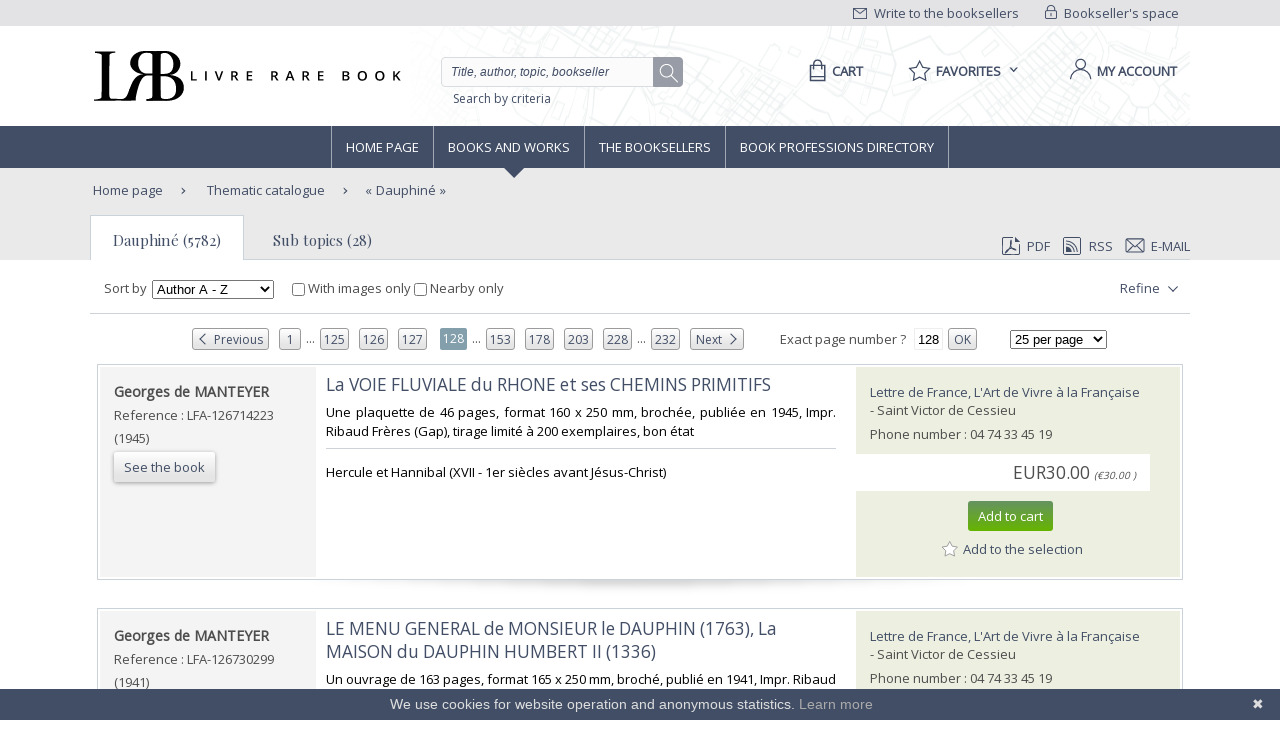

--- FILE ---
content_type: text/html;charset=UTF-8
request_url: https://www.livre-rare-book.com/t/main/101132484-dauphine/books/RELEVANCE/3175
body_size: 20179
content:
<!DOCTYPE html PUBLIC "-//W3C//DTD XHTML 1.0 Strict//EN" "http://www.w3.org/TR/xhtml1/DTD/xhtml1-strict.dtd" >
<html xmlns="http://www.w3.org/1999/xhtml" xml:lang="en" lang="en">
	
<head>
	<meta http-equiv="Content-Type" content="text/html; charset=UTF-8" />
	<meta http-equiv="X-UA-Compatible" content="IE=edge" />	
	<meta name="ROBOTS" content="NOODP" />
			<meta name="Keywords" content="dauphine,Dauphin&eacute;,Dauphin&eacute;,Dauphin&eacute;,Dauphin&eacute;," />
	
	<meta property="fb:app_id" content="102716709823895" />
	<meta property="og:site_name" content="Livre Rare Book" />
		<title lang="en">Dauphin&eacute;  - Livre Rare Book</title>
	
	<link rel="shortcut icon" href="https://static.livre-rare-book.com/images/favicon.ico" />
	<link rel="search" type="application/opensearchdescription+xml" title="Livre Rare Book Search" href="https://static.livre-rare-book.com/js/lrbopensearch.xml" />
	
	<link href="https://fonts.googleapis.com/css?family=Open+Sans|Playfair+Display" rel="stylesheet" />	
	<!--[if IE]>
	<link rel="stylesheet" href="https://static.livre-rare-book.com/css/ie.css" type="text/css" media="screen" /> 
	<![endif]-->
	<!--[if IE 7]>
	<link rel="stylesheet" href="https://static.livre-rare-book.com/css/ie7.css" type="text/css" media="screen" /> 
	<![endif]-->
	<!--[if IE 6]>
	<link rel="stylesheet" href="https://static.livre-rare-book.com/css/ie6.css" type="text/css" media="screen" /> 
	<![endif]-->
	
	<!--JAVASCRIPT LIB-->
	<script type="text/javascript" src="https://static.livre-rare-book.com/js/v4/v4.min.js"></script>
	<script type="text/javascript">
	//<![CDATA[
		function defer(method) {
		    if (window.jQuery) {
		        method();
		    } else {
		        setTimeout(function() { defer(method) }, 50);
		    }
		}
	//]]>
	</script>
		<script type="text/javascript">
		//<![CDATA[
			jQuery(function() { activateNavigationMenu('#livres'); });
		//]]>
		</script>
		<link rel="canonical" href="https://www.livre-rare-book.com/t/main/101132484-dauphine/books/AUTHOR_AZ/3175" />
		<meta name="description" content="Livres sur le th&egrave;me Dauphin&eacute; " />
	
	<script defer="defer" async="async" type="text/javascript">
	//<![CDATA[
		defer(function () {
			jQuery(function() {
				initializeSearchField('topicSearch', 'Enter the searched theme');
				var urlQuery = getParameterByName('q');
				if (urlQuery != null && urlQuery.length > 0) {
					jQuery('#headerSearch').val(urlQuery);
				} else {
					initializeSearchField('headerSearch', 'Title, author, topic, bookseller');
				}
			});
	
			var options = { message: "We use cookies for website operation and anonymous statistics.", linkmsg: "Learn more", moreinfo: "/privacyPolicy", bg: "#424e66" };
			var cb = new Cookiebanner(options); cb.run();
		});
	//]]>
	</script>
	
	<link href="https://static.livre-rare-book.com/css/screen.min.css" media="screen, projection" rel="stylesheet" type="text/css" />

	<!-- Matomo -->
	<script>
	  var _paq = window._paq = window._paq || [];
	  /* tracker methods like "setCustomDimension" should be called before "trackPageView" */
	  _paq.push(["setDomains", ["*.www.livre-rare-book.com"]]);
	  _paq.push(["setExcludedQueryParams", ["cid","pid"]]);
	  _paq.push(['trackPageView']);
	  _paq.push(['enableLinkTracking']);
	  (function() {
	    var u="https://stats.livre-rare-book.com/";
	    _paq.push(['setTrackerUrl', u+'matomo.php']);
	    _paq.push(['setSiteId', '2']);
	    var d=document, g=d.createElement('script'), s=d.getElementsByTagName('script')[0];
	    g.async=true; g.src=u+'matomo.js'; s.parentNode.insertBefore(g,s);
	  })();
	</script>
	<noscript><p><img src="https://stats.livre-rare-book.com/matomo.php?idsite=2&amp;rec=1" style="border:0;" /></p></noscript>
	<!-- End Matomo Code -->

</head>

<body>
	<div id="page-showBooks">
		<a name="page-top"></a>
		<div id="header">
	    <div id="header-top">
	        <div class="container">
	            <div id="lrb-accroche"></div>
		        <div id="espace-libraires">
<form id="j_id16" name="j_id16" method="post" action="/modules/thesaurus/showBooks.seam" enctype="application/x-www-form-urlencoded">
<input type="hidden" name="j_id16" value="j_id16" />

<script type="text/javascript" src="/com_sun_faces_sunjsf.js.seam"></script>
<a href="#" onclick="if(typeof jsfcljs == 'function'){jsfcljs(document.getElementById('j_id16'),{'j_id16:j_id17':'j_id16:j_id17'},'');}return false">
		        			<img src="https://static.livre-rare-book.com/img/picto-cadenat.png" alt="bookseller account link representing a lock" />
		        			Bookseller's space</a><input type="hidden" name="javax.faces.ViewState" id="javax.faces.ViewState" value="j_id1" />
</form>
	        	</div>
		        <div id="ecrire-libraires"><a href="https://www.livre-rare-book.com/contactBooksellers" id="j_id20">
						<img src="https://static.livre-rare-book.com/img/picto-enveloppe.png" alt="write to bookseller link image representing an envelop" />
						Write to the booksellers</a>
		        </div>
	        </div>
	    </div>
	    <div id="header-main">
	        <div class="container">
	            <a href="/" class="logo" title="Home link">
  	            <span class="logo-picto"></span>
  	            <span class="logo-text"></span>
	            </a>
	            <div id="recherche">
	            	<form id="homeForm" method="post" action="/postv4.seam" enctype="application/x-www-form-urlencoded">
						<input id="headerSearch" name="query" type="text" value="Title, author, topic, bookseller" class="vide" aria-label="Quick search" />
						<div id="button-container">
							<a href="#" onclick="jQuery('#homeForm').submit(); return false;" title="search button" class="btn-search"></a>
           				</div>
					</form><a href="https://www.livre-rare-book.com/search/form" id="j_id23">Search by criteria</a>
	            </div>
	            <div id="sections">
	                <div id="panier">
	                    <a href="/cart" aria-label="Cart">
	                    	<span aria-label="Cart" class="menu-label">Cart</span>
						</a>
	                </div>
	                <div id="favoris">

	<div class="pullDownBox" id="favoritesPullDownBox" onclick="showPullDownBox('favorites');">
		<span class="pullDownBoxTitle">
			<span class="pullDownBoxTitleActivatedBG"></span>
			<span class="pullDownBoxTitleText">
								<span class="menu-label">Favorites</span>
				<span class="sprites-picto-lien-puce-bas"></span>
			</span>
		</span>
		<div class="pullDownBoxZone">
			<div class="pullDownBoxTop"></div>

	<div class="shadedBox">
		<div class="shadedBoxBG"></div>
		<div class="shadedBoxContent">
				<div class="pullDownBoxContent">
<form id="j_id30" name="j_id30" method="post" action="/modules/thesaurus/showBooks.seam" enctype="application/x-www-form-urlencoded">
<input type="hidden" name="j_id30" value="j_id30" />

									<ul id="favoritesMenu">
										<li><a href="#" onclick="if(typeof jsfcljs == 'function'){jsfcljs(document.getElementById('j_id30'),{'j_id30:j_id32':'j_id30:j_id32'},'');}return false" class="selection dernier">My selection of books</a>
										</li>
										<li><a href="#" onclick="if(typeof jsfcljs == 'function'){jsfcljs(document.getElementById('j_id30'),{'j_id30:j_id34':'j_id30:j_id34'},'');}return false">My favourite searches</a>
										</li>
									</ul><input type="hidden" name="javax.faces.ViewState" id="javax.faces.ViewState" value="j_id1" />
</form>
				</div>
		</div>
	</div>
		</div>
	</div>

	<script type="text/javascript" defer="defer">
		defer(function () {
			initPullDownBox('favorites');
		});
	</script>
	                </div>
	                
	                <div id="compte">
							<a href="#" onclick="activateOverlay('userLogin');"><span class="menu-label">My account</span></a>
	                </div>
	            </div>
	        </div>
	    </div>
	    </div><!-- fin header -->
	<!-- Navigation -->
			<div id="navigation">
				<div class="coeur-de-navigation">
					<ul class="navigation-horizontale">
						<li id="accueil" class="lien-menu">
							<a href="/">Home page</a>
							<div class="curseur-lien-menu"></div>
						</li>
						<li id="livres" class="lien-menu"><a href="javascript:toggleMenuLivres();">Books and works</a>
							<div class="curseur-lien-menu"></div>
							<div class="menu" id="menu-livres">
								<div class="menu-bg"></div>
<!-- 								<ul class="scope-nav"> -->
<!-- 									<li> -->
<!-- 										<a id="byTopicsTabLink" href="#" onclick="activateMenuTab('#byTopicsTab');" class="encours">By topics</a> -->
<!-- 										<div id="byTopicsTabArrow" class="current-arrow current"/> -->
<!-- 									</li> -->
<!-- 									<li> -->
<!-- 										<a id="byTimeTabLink" href="#" onclick="activateMenuTab('#byTimeTab');">By time</a> -->
<!-- 										<div id="byTimeTabArrow" class="current-arrow"/> -->
<!-- 									</li> -->
<!-- 									<li> -->
<!-- 										<a id="allBooksTabLink" href="#" onclick="activateMenuTab('#allBooksTab');" class="">All books</a> -->
<!-- 										<div id="allBooksTabArrow" class="current-arrow"/> -->
<!-- 									</li> -->
<!-- 								</ul> -->
								
								<div id="byTopicsTab" class="colonne-3">
										<div class="col-span">
											<ul>
													<li>
														<div class="sprites-picto-lien-puce-blanche"></div><a href="https://www.livre-rare-book.com/t/main/101099753-autographs/books/AUTHOR_AZ/0" id="j_id83:0:j_id85:0:j_id87" title="Browse theme Autographs">
		Autographs</a>
													</li>
													<li>
														<div class="sprites-picto-lien-puce-blanche"></div><a href="https://www.livre-rare-book.com/t/main/510539343-comicStrip/books/AUTHOR_AZ/0" id="j_id83:0:j_id85:1:j_id87" title="Browse theme Comic strip">
		Comic strip</a>
													</li>
													<li>
														<div class="sprites-picto-lien-puce-blanche"></div><a href="https://www.livre-rare-book.com/t/main/101132336-earlyPrintedBooks/books/AUTHOR_AZ/0" id="j_id83:0:j_id85:2:j_id87" title="Browse theme Early printed books ">
		Early printed books </a>
													</li>
													<li>
														<div class="sprites-picto-lien-puce-blanche"></div><a href="https://www.livre-rare-book.com/t/main/101138229-enfantina/books/AUTHOR_AZ/0" id="j_id83:0:j_id85:3:j_id87" title="Browse theme Enfantina">
		Enfantina</a>
													</li>
													<li>
														<div class="sprites-picto-lien-puce-blanche"></div><a href="https://www.livre-rare-book.com/t/main/101138250-engravings/books/AUTHOR_AZ/0" id="j_id83:0:j_id85:4:j_id87" title="Browse theme Engravings">
		Engravings</a>
													</li>
													<li>
														<div class="sprites-picto-lien-puce-blanche"></div><a href="https://www.livre-rare-book.com/t/main/101124883-esotericism/books/AUTHOR_AZ/0" id="j_id83:0:j_id85:5:j_id87" title="Browse theme Esotericism">
		Esotericism</a>
													</li>
													<li>
														<div class="sprites-picto-lien-puce-blanche"></div><a href="https://www.livre-rare-book.com/t/main/101115055-history/books/AUTHOR_AZ/0" id="j_id83:0:j_id85:6:j_id87" title="Browse theme History">
		History</a>
													</li>
											</ul>
										</div>
										<div class="col-span">
											<ul>
													<li>
														<div class="sprites-picto-lien-puce-blanche"></div><a href="https://www.livre-rare-book.com/t/main/101125329-industrialArtsCraftsFineArts/books/AUTHOR_AZ/0" id="j_id83:1:j_id85:0:j_id87" title="Browse theme Industrial arts &amp; crafts - fine arts">
		Industrial arts &amp; crafts - fine arts</a>
													</li>
													<li>
														<div class="sprites-picto-lien-puce-blanche"></div><a href="https://www.livre-rare-book.com/t/main/101100630-literature/books/AUTHOR_AZ/0" id="j_id83:1:j_id85:1:j_id87" title="Browse theme Literature ">
		Literature </a>
													</li>
													<li>
														<div class="sprites-picto-lien-puce-blanche"></div><a href="https://www.livre-rare-book.com/t/main/101132284-maps/books/AUTHOR_AZ/0" id="j_id83:1:j_id85:2:j_id87" title="Browse theme Maps">
		Maps</a>
													</li>
													<li>
														<div class="sprites-picto-lien-puce-blanche"></div><a href="https://www.livre-rare-book.com/t/main/101133346-music/books/AUTHOR_AZ/0" id="j_id83:1:j_id85:3:j_id87" title="Browse theme Music">
		Music</a>
													</li>
													<li>
														<div class="sprites-picto-lien-puce-blanche"></div><a href="https://www.livre-rare-book.com/t/main/101099308-photography/books/AUTHOR_AZ/0" id="j_id83:1:j_id85:4:j_id87" title="Browse theme Photography">
		Photography</a>
													</li>
													<li>
														<div class="sprites-picto-lien-puce-blanche"></div><a href="https://www.livre-rare-book.com/t/main/101114173-postcards/books/AUTHOR_AZ/0" id="j_id83:1:j_id85:5:j_id87" title="Browse theme Postcards">
		Postcards</a>
													</li>
													<li>
														<div class="sprites-picto-lien-puce-blanche"></div><a href="https://www.livre-rare-book.com/t/main/101130804-posters/books/AUTHOR_AZ/0" id="j_id83:1:j_id85:6:j_id87" title="Browse theme Posters">
		Posters</a>
													</li>
											</ul>
										</div>
										<div class="col-span">
											<ul>
													<li>
														<div class="sprites-picto-lien-puce-blanche"></div><a href="https://www.livre-rare-book.com/t/main/101132355-regionalism/books/AUTHOR_AZ/0" id="j_id83:2:j_id85:0:j_id87" title="Browse theme Regionalism">
		Regionalism</a>
													</li>
													<li>
														<div class="sprites-picto-lien-puce-blanche"></div><a href="https://www.livre-rare-book.com/t/main/101129750-religions/books/AUTHOR_AZ/0" id="j_id83:2:j_id85:1:j_id87" title="Browse theme Religions">
		Religions</a>
													</li>
													<li>
														<div class="sprites-picto-lien-puce-blanche"></div><a href="https://www.livre-rare-book.com/t/main/101129690-review/books/AUTHOR_AZ/0" id="j_id83:2:j_id85:2:j_id87" title="Browse theme Review">
		Review</a>
													</li>
													<li>
														<div class="sprites-picto-lien-puce-blanche"></div><a href="https://www.livre-rare-book.com/t/main/101133885-sciences/books/AUTHOR_AZ/0" id="j_id83:2:j_id85:3:j_id87" title="Browse theme Sciences">
		Sciences</a>
													</li>
													<li>
														<div class="sprites-picto-lien-puce-blanche"></div><a href="https://www.livre-rare-book.com/t/main/101099755-sports/books/AUTHOR_AZ/0" id="j_id83:2:j_id85:4:j_id87" title="Browse theme Sports">
		Sports</a>
													</li>
													<li>
														<div class="sprites-picto-lien-puce-blanche"></div><a href="https://www.livre-rare-book.com/t/main/101130812-travel/books/AUTHOR_AZ/0" id="j_id83:2:j_id85:5:j_id87" title="Browse theme Travel">
		Travel</a>
													</li>
													<li>
														<div class="sprites-picto-lien-puce-blanche"></div><a href="https://www.livre-rare-book.com/t/main/101113742-womenThe/books/AUTHOR_AZ/0" id="j_id83:2:j_id85:6:j_id87" title="Browse theme Women (the)">
		Women (the)</a>
													</li>
											</ul>
										</div>
								</div>
								
								<div id="byTimeTab">
									TODO
								</div>
								
								<div id="allBooksTab">
									TODO
								</div>
								
								<div class="fin-menu">
									<form method="post" action="/postTopic.seam" enctype="application/x-www-form-urlencoded">
										<label>Search for a topic</label>
										<input id="topicSearch" name="searchTopic" type="text" class="chercher" />
										<input type="hidden" name="thesaurusStringId" value="main" />
										<input type="submit" class="sprites-btn-chercher" value=" " />
									</form>
									<a href="#" onclick="toggleMenuLivres();" class="btn-fermer">
										Close
										<span class="sprites-btn-fermer"></span>
									</a>
								</div>
							</div>
						</li>
						<li id="libraires" class="lien-menu">
							<div class="curseur-lien-menu"></div>
							<a href="/bsa/Libraires">The Booksellers</a>
						</li>
						<li id="annuaire-des-metiers" class="lien-menu">
							 <div class="curseur-lien-menu"></div>
							<a href="/d/BS/annuaire/1">Book professions directory</a>
						</li>
					</ul>
				</div><!-- #coeur-de-navigation -->
			</div><!-- #Navigation -->
		
		<!-- corps de page -->	
		<div id="corps-de-page" class="avec-onglets">
			<div class="corps-de-page-bg"></div>
			
			<div id="globalMessages"><dl id="j_id94" class="rich-messages" style="display: none; "><dt></dt></dl>
			</div>
		<ul class="fil-ariane">
			<li class="premier">
				<a class="premier" href="/">Home page</a>
			</li>
				<li><a href="https://www.livre-rare-book.com/t/main" id="j_id97:j_id99">
						Thematic catalogue</a>
				</li>
				<li>
					<a href="#" class="en-cours recherche">Dauphin&eacute;</a>
				</li>
		</ul><div id="page-onglet-id" class="page-onglet">
			<!-- bookseller thesaurus menu -->
		
			<ul class="onglets colonne-24">
				<li id="bookResultsLink" class="onglet-bouton onglet-en-cours">
					<a href="#">Dauphin&eacute; (5782)</a>
				</li>
					<li id="booksellerResultsLink" class="onglet-bouton onglet-actif"><a href="https://www.livre-rare-book.com/t/main/101132484-dauphine" id="j_id156:j_id158" class="subTopicLink">
							Sub topics (28)</a>
					</li>
				<li>

	<div class="export">
<form id="j_id166" name="j_id166" method="post" action="/modules/thesaurus/showBooks.seam" enctype="application/x-www-form-urlencoded">
<input type="hidden" name="j_id166" value="j_id166" />
<a href="https://www.livre-rare-book.com/search/pdf?topic=101132484&amp;firstResult=3175&amp;resultsPerPage=25&amp;sorting=AUTHOR_AZ&amp;ageFilter=ALL" id="j_id166:j_id171" rel="nofollow" target="_blank">
				<span class="sprites-picto-pdf"></span>PDF</a><a href="https://www.livre-rare-book.com/search/rss?topic=101132484&amp;firstResult=3175&amp;resultsPerPage=25&amp;sorting=AUTHOR_AZ&amp;ageFilter=ALL" id="j_id166:j_id173" rel="alternate" target="_blank" type="application/rss+xml">
				<span class="sprites-picto-rss"></span>RSS</a>
			<a href="#" onclick="activateOverlay('emailExport'); return false;">
				<span class="sprites-picto-email"></span>E-mail
			</a><input type="hidden" name="javax.faces.ViewState" id="javax.faces.ViewState" value="j_id1" />
</form>
	</div>
				</li>
			</ul></div>
			
			<!-- coeur de page -->
			<div id="coeur-de-page">
		
		<!-- topic book list --><div id="bookResults" class="contenu-resultat colonne-24">

	<div class="filtres">
<form id="changeFilterForm" name="changeFilterForm" method="post" action="/modules/thesaurus/showBooks.seam" enctype="application/x-www-form-urlencoded">
<input type="hidden" name="changeFilterForm" value="changeFilterForm" />
<input id="changeFilterForm:hiddenChangeFilterSubmit" type="submit" name="changeFilterForm:hiddenChangeFilterSubmit" value="hidden" style="display: none; visibility: hidden;" />
			
			<span class="libelle">Sort by</span><select id="changeFilterForm:changeSortingMenu" name="changeFilterForm:changeSortingMenu" size="1" onchange="document.getElementById('changeFilterForm:hiddenChangeFilterSubmit').click();return false;">	<option value="RELEVANCE">Relevance</option>
	<option value="AUTHOR_AZ" selected="selected">Author A - Z</option>
	<option value="AUTHOR_ZA">Author Z - A</option>
	<option value="TITLE_AZ">Title A - Z</option>
	<option value="TITLE_ZA">Title Z - A</option>
	<option value="PRICE_ASCENDING">Ascending price</option>
	<option value="PRICE_DESCENDING">Descending price</option>
	<option value="SELLER_AZ">Bookseller A - Z</option>
	<option value="SELLER_ZA">Bookseller Z - A</option>
	<option value="TIME_SEGMENTS">Addition date</option>
</select>
			
			<label class="check-label"><input type="checkbox" name="changeFilterForm:j_id193" onchange="jQuery('body').css('cursor', 'wait'); document.getElementById('changeFilterForm:hiddenChangeFilterSubmit').click(); return false;" />
				With images only
			</label>
			 
			<label class="check-label" id="check-coordinates">
				<input type="checkbox" />
				Nearby only
			</label>
			<input id="searchForm:latInput" type="hidden" name="lat" style="display: none; visibility: hidden;" />
			<input id="searchForm:longInput" type="hidden" name="long" style="display: none; visibility: hidden;" />
				<div class="bouton-liste" id="menu-affiner">
					<a href="#" onclick="toggleFacetList(); return false;" class="lien">
						Refine
						<span class="sprites-btn-down"></span>
					</a>
				</div><input type="hidden" name="javax.faces.ViewState" id="javax.faces.ViewState" value="j_id1" />
</form>
		<div id="liste-affiner">
			<ul id="small-facets">
						<li class="group">
							<h3>Type</h3><a href="https://www.livre-rare-book.com/search/results?author=&amp;title=&amp;description=&amp;sorting=AUTHOR_AZ&amp;type=ARTIST_BOOK&amp;ageFilter=ALL&amp;topic=101132484&amp;currentFairFilter=false&amp;resultsPerPage=25" id="j_id197:j_id199:0:j_id200:j_id202:0:j_id203" title="Search of topic : Dauphin&eacute;; type : Artists book" class="facetItem">
									Artists book<span> (1)</span></a>
								<br /><a href="https://www.livre-rare-book.com/search/results?author=&amp;title=&amp;description=&amp;sorting=AUTHOR_AZ&amp;type=AUTOGRAPH&amp;ageFilter=ALL&amp;topic=101132484&amp;currentFairFilter=false&amp;resultsPerPage=25" id="j_id197:j_id199:0:j_id200:j_id202:1:j_id203" title="Search of topic : Dauphin&eacute;; type : Autograph" class="facetItem">
									Autograph<span> (1)</span></a>
								<br /><a href="https://www.livre-rare-book.com/search/results?author=&amp;title=&amp;description=&amp;sorting=AUTHOR_AZ&amp;type=BOOK&amp;ageFilter=ALL&amp;topic=101132484&amp;currentFairFilter=false&amp;resultsPerPage=25" id="j_id197:j_id199:0:j_id200:j_id202:2:j_id203" title="Search of topic : Dauphin&eacute;; type : Book" class="facetItem">
									Book<span> (5086)</span></a>
								<br /><a href="https://www.livre-rare-book.com/search/results?author=&amp;title=&amp;description=&amp;sorting=AUTHOR_AZ&amp;type=ENGRAVING&amp;ageFilter=ALL&amp;topic=101132484&amp;currentFairFilter=false&amp;resultsPerPage=25" id="j_id197:j_id199:0:j_id200:j_id202:3:j_id203" title="Search of topic : Dauphin&eacute;; type : Engraving" class="facetItem">
									Engraving<span> (24)</span></a>
								<br /><a href="https://www.livre-rare-book.com/search/results?author=&amp;title=&amp;description=&amp;sorting=AUTHOR_AZ&amp;type=MAGAZINE&amp;ageFilter=ALL&amp;topic=101132484&amp;currentFairFilter=false&amp;resultsPerPage=25" id="j_id197:j_id199:0:j_id200:j_id202:4:j_id203" title="Search of topic : Dauphin&eacute;; type : Magazine" class="facetItem">
									Magazine<span> (628)</span></a>
								<br /><a href="https://www.livre-rare-book.com/search/results?author=&amp;title=&amp;description=&amp;sorting=AUTHOR_AZ&amp;type=MAP&amp;ageFilter=ALL&amp;topic=101132484&amp;currentFairFilter=false&amp;resultsPerPage=25" id="j_id197:j_id199:0:j_id200:j_id202:5:j_id203" title="Search of topic : Dauphin&eacute;; type : Maps" class="facetItem">
									Maps<span> (25)</span></a>
								<br /><a href="https://www.livre-rare-book.com/search/results?author=&amp;title=&amp;description=&amp;sorting=AUTHOR_AZ&amp;type=OLD_PAPER&amp;ageFilter=ALL&amp;topic=101132484&amp;currentFairFilter=false&amp;resultsPerPage=25" id="j_id197:j_id199:0:j_id200:j_id202:6:j_id203" title="Search of topic : Dauphin&eacute;; type : Old papers" class="facetItem">
									Old papers<span> (9)</span></a>
								<br /><a href="https://www.livre-rare-book.com/search/results?author=&amp;title=&amp;description=&amp;sorting=AUTHOR_AZ&amp;type=POSTCARD&amp;ageFilter=ALL&amp;topic=101132484&amp;currentFairFilter=false&amp;resultsPerPage=25" id="j_id197:j_id199:0:j_id200:j_id202:7:j_id203" title="Search of topic : Dauphin&eacute;; type : Postcards" class="facetItem">
									Postcards<span> (5)</span></a>
								<br /><a href="https://www.livre-rare-book.com/search/results?author=&amp;title=&amp;description=&amp;sorting=AUTHOR_AZ&amp;type=POSTERS&amp;ageFilter=ALL&amp;topic=101132484&amp;currentFairFilter=false&amp;resultsPerPage=25" id="j_id197:j_id199:0:j_id200:j_id202:8:j_id203" title="Search of topic : Dauphin&eacute;; type : Posters" class="facetItem">
									Posters<span> (3)</span></a>
								<br />
						</li>
						<li class="group">
							<h3>Latest</h3><a href="https://www.livre-rare-book.com/search/results?author=&amp;title=&amp;description=&amp;sorting=AUTHOR_AZ&amp;ageFilter=LAST_DAY&amp;topic=101132484&amp;currentFairFilter=false&amp;resultsPerPage=25" id="j_id197:j_id199:1:j_id200:j_id202:0:j_id203" title="Search of topic : Dauphin&eacute;" class="facetItem">
									Last 24h<span> (3)</span></a>
								<br /><a href="https://www.livre-rare-book.com/search/results?author=&amp;title=&amp;description=&amp;sorting=AUTHOR_AZ&amp;ageFilter=LAST_3_DAYS&amp;topic=101132484&amp;currentFairFilter=false&amp;resultsPerPage=25" id="j_id197:j_id199:1:j_id200:j_id202:1:j_id203" title="Search of topic : Dauphin&eacute;" class="facetItem">
									Last 3 days<span> (1)</span></a>
								<br /><a href="https://www.livre-rare-book.com/search/results?author=&amp;title=&amp;description=&amp;sorting=AUTHOR_AZ&amp;ageFilter=LAST_MONTH&amp;topic=101132484&amp;currentFairFilter=false&amp;resultsPerPage=25" id="j_id197:j_id199:1:j_id200:j_id202:2:j_id203" title="Search of topic : Dauphin&eacute;" class="facetItem">
									Last month<span> (82)</span></a>
								<br /><a href="https://www.livre-rare-book.com/search/results?author=&amp;title=&amp;description=&amp;sorting=AUTHOR_AZ&amp;ageFilter=LAST_WEEK&amp;topic=101132484&amp;currentFairFilter=false&amp;resultsPerPage=25" id="j_id197:j_id199:1:j_id200:j_id202:3:j_id203" title="Search of topic : Dauphin&eacute;" class="facetItem">
									Last week<span> (9)</span></a>
								<br />
						</li>
						<li class="group">
							<h3>Century</h3><a href="https://www.livre-rare-book.com/search/results?author=&amp;title=&amp;description=&amp;sorting=AUTHOR_AZ&amp;ageFilter=ALL&amp;century=SIXTEENTH&amp;topic=101132484&amp;currentFairFilter=false&amp;resultsPerPage=25" id="j_id197:j_id199:2:j_id200:j_id202:0:j_id203" title="Search of topic : Dauphin&eacute;; century : 16th" class="facetItem">
									16th<span> (9)</span></a>
								<br /><a href="https://www.livre-rare-book.com/search/results?author=&amp;title=&amp;description=&amp;sorting=AUTHOR_AZ&amp;ageFilter=ALL&amp;century=SEVENTEENTH&amp;topic=101132484&amp;currentFairFilter=false&amp;resultsPerPage=25" id="j_id197:j_id199:2:j_id200:j_id202:1:j_id203" title="Search of topic : Dauphin&eacute;; century : 17th" class="facetItem">
									17th<span> (44)</span></a>
								<br /><a href="https://www.livre-rare-book.com/search/results?author=&amp;title=&amp;description=&amp;sorting=AUTHOR_AZ&amp;ageFilter=ALL&amp;century=EITHEENTH&amp;topic=101132484&amp;currentFairFilter=false&amp;resultsPerPage=25" id="j_id197:j_id199:2:j_id200:j_id202:2:j_id203" title="Search of topic : Dauphin&eacute;; century : 18th" class="facetItem">
									18th<span> (68)</span></a>
								<br /><a href="https://www.livre-rare-book.com/search/results?author=&amp;title=&amp;description=&amp;sorting=AUTHOR_AZ&amp;ageFilter=ALL&amp;century=NINETEENTH&amp;topic=101132484&amp;currentFairFilter=false&amp;resultsPerPage=25" id="j_id197:j_id199:2:j_id200:j_id202:3:j_id203" title="Search of topic : Dauphin&eacute;; century : 19th" class="facetItem">
									19th<span> (515)</span></a>
								<br /><a href="https://www.livre-rare-book.com/search/results?author=&amp;title=&amp;description=&amp;sorting=AUTHOR_AZ&amp;ageFilter=ALL&amp;century=TWENTIETH&amp;topic=101132484&amp;currentFairFilter=false&amp;resultsPerPage=25" id="j_id197:j_id199:2:j_id200:j_id202:4:j_id203" title="Search of topic : Dauphin&eacute;; century : 20th" class="facetItem">
									20th<span> (2121)</span></a>
								<br /><a href="https://www.livre-rare-book.com/search/results?author=&amp;title=&amp;description=&amp;sorting=AUTHOR_AZ&amp;ageFilter=ALL&amp;century=TWENTY_FIRST&amp;topic=101132484&amp;currentFairFilter=false&amp;resultsPerPage=25" id="j_id197:j_id199:2:j_id200:j_id202:5:j_id203" title="Search of topic : Dauphin&eacute;; century : 21st" class="facetItem">
									21st<span> (880)</span></a>
								<br />
						</li>
						<li class="group">
							<h3>Countries</h3><a href="https://www.livre-rare-book.com/search/results?author=&amp;title=&amp;description=&amp;sorting=AUTHOR_AZ&amp;ageFilter=ALL&amp;topic=101132484&amp;country=BE&amp;currentFairFilter=false&amp;resultsPerPage=25" id="j_id197:j_id199:3:j_id200:j_id202:0:j_id203" title="Search of topic : Dauphin&eacute;" class="facetItem">
									Belgium<span> (6)</span></a>
								<br /><a href="https://www.livre-rare-book.com/search/results?author=&amp;title=&amp;description=&amp;sorting=AUTHOR_AZ&amp;ageFilter=ALL&amp;topic=101132484&amp;country=CA&amp;currentFairFilter=false&amp;resultsPerPage=25" id="j_id197:j_id199:3:j_id200:j_id202:1:j_id203" title="Search of topic : Dauphin&eacute;" class="facetItem">
									Canada<span> (1)</span></a>
								<br /><a href="https://www.livre-rare-book.com/search/results?author=&amp;title=&amp;description=&amp;sorting=AUTHOR_AZ&amp;ageFilter=ALL&amp;topic=101132484&amp;country=CI&amp;currentFairFilter=false&amp;resultsPerPage=25" id="j_id197:j_id199:3:j_id200:j_id202:2:j_id203" title="Search of topic : Dauphin&eacute;" class="facetItem">
									C&ocirc;te d'Ivoire<span> (1)</span></a>
								<br /><a href="https://www.livre-rare-book.com/search/results?author=&amp;title=&amp;description=&amp;sorting=AUTHOR_AZ&amp;ageFilter=ALL&amp;topic=101132484&amp;country=FR&amp;currentFairFilter=false&amp;resultsPerPage=25" id="j_id197:j_id199:3:j_id200:j_id202:3:j_id203" title="Search of topic : Dauphin&eacute;" class="facetItem">
									France<span> (5745)</span></a>
								<br /><a href="https://www.livre-rare-book.com/search/results?author=&amp;title=&amp;description=&amp;sorting=AUTHOR_AZ&amp;ageFilter=ALL&amp;topic=101132484&amp;country=NL&amp;currentFairFilter=false&amp;resultsPerPage=25" id="j_id197:j_id199:3:j_id200:j_id202:4:j_id203" title="Search of topic : Dauphin&eacute;" class="facetItem">
									Netherlands<span> (1)</span></a>
								<br /><a href="https://www.livre-rare-book.com/search/results?author=&amp;title=&amp;description=&amp;sorting=AUTHOR_AZ&amp;ageFilter=ALL&amp;topic=101132484&amp;country=CH&amp;currentFairFilter=false&amp;resultsPerPage=25" id="j_id197:j_id199:3:j_id200:j_id202:5:j_id203" title="Search of topic : Dauphin&eacute;" class="facetItem">
									Switzerland<span> (28)</span></a>
								<br />
						</li>
						<li class="group">
							<h3>Syndicate</h3><a href="https://www.livre-rare-book.com/search/results?author=&amp;title=&amp;description=&amp;sorting=AUTHOR_AZ&amp;ageFilter=ALL&amp;syndicateId=9823855&amp;topic=101132484&amp;currentFairFilter=false&amp;resultsPerPage=25" id="j_id197:j_id199:4:j_id200:j_id202:0:j_id203" title="Search of topic : Dauphin&eacute;; syndicate : clam" class="facetItem">
									CLAM<span> (1)</span></a>
								<br /><a href="https://www.livre-rare-book.com/search/results?author=&amp;title=&amp;description=&amp;sorting=AUTHOR_AZ&amp;ageFilter=ALL&amp;syndicateId=9823851&amp;topic=101132484&amp;currentFairFilter=false&amp;resultsPerPage=25" id="j_id197:j_id199:4:j_id200:j_id202:1:j_id203" title="Search of topic : Dauphin&eacute;; syndicate : ilab" class="facetItem">
									ILAB<span> (1317)</span></a>
								<br /><a href="https://www.livre-rare-book.com/search/results?author=&amp;title=&amp;description=&amp;sorting=AUTHOR_AZ&amp;ageFilter=ALL&amp;syndicateId=9823853&amp;topic=101132484&amp;currentFairFilter=false&amp;resultsPerPage=25" id="j_id197:j_id199:4:j_id200:j_id202:2:j_id203" title="Search of topic : Dauphin&eacute;; syndicate : nvva" class="facetItem">
									NVVA<span> (7)</span></a>
								<br /><a href="https://www.livre-rare-book.com/search/results?author=&amp;title=&amp;description=&amp;sorting=AUTHOR_AZ&amp;ageFilter=ALL&amp;syndicateId=9823852&amp;topic=101132484&amp;currentFairFilter=false&amp;resultsPerPage=25" id="j_id197:j_id199:4:j_id200:j_id202:3:j_id203" title="Search of topic : Dauphin&eacute;; syndicate : slaces" class="facetItem">
									SLACES<span> (6)</span></a>
								<br /><a href="https://www.livre-rare-book.com/search/results?author=&amp;title=&amp;description=&amp;sorting=AUTHOR_AZ&amp;ageFilter=ALL&amp;syndicateId=9823850&amp;topic=101132484&amp;currentFairFilter=false&amp;resultsPerPage=25" id="j_id197:j_id199:4:j_id200:j_id202:4:j_id203" title="Search of topic : Dauphin&eacute;; syndicate : slam" class="facetItem">
									SLAM<span> (1303)</span></a>
								<br /><a href="https://www.livre-rare-book.com/search/results?author=&amp;title=&amp;description=&amp;sorting=AUTHOR_AZ&amp;ageFilter=ALL&amp;syndicateId=9823854&amp;topic=101132484&amp;currentFairFilter=false&amp;resultsPerPage=25" id="j_id197:j_id199:4:j_id200:j_id202:5:j_id203" title="Search of topic : Dauphin&eacute;; syndicate : sncao" class="facetItem">
									SNCAO<span> (87)</span></a>
								<br />
						</li>
			</ul>
			<div style="clear: both;"></div>
			<div id="big-facets">
			</div>
			<div style="clear: both; margin-top: 1em;"></div>
		</div> <!-- # liste-affiner -->
	</div>
<form id="paginationFormtop" name="paginationFormtop" method="post" action="/modules/thesaurus/showBooks.seam" class="pagination formulaire" enctype="application/x-www-form-urlencoded" style="display: block;">
<input type="hidden" name="paginationFormtop" value="paginationFormtop" />
<a href="https://www.livre-rare-book.com/t/main/101132484-dauphine/books/AUTHOR_AZ/3150" id="paginationFormtop:j_id265" rel="nofollow" class="btn-page-previous">
			<span></span><span class="val">Previous</span><span class="right"></span></a><a href="https://www.livre-rare-book.com/t/main/101132484-dauphine/books/AUTHOR_AZ/0" id="paginationFormtop:j_id268:j_id269" rel="nofollow" class="btn-page">
				<span></span><span class="val">1</span><span class="right"></span></a>
			
			<span class="separateur">...</span><a href="https://www.livre-rare-book.com/t/main/101132484-dauphine/books/AUTHOR_AZ/3100" id="paginationFormtop:j_id273:0:j_id276" rel="nofollow" class="btn-page">
				<span></span><span class="val">125</span><span class="right"></span></a><a href="https://www.livre-rare-book.com/t/main/101132484-dauphine/books/AUTHOR_AZ/3125" id="paginationFormtop:j_id273:1:j_id276" rel="nofollow" class="btn-page">
				<span></span><span class="val">126</span><span class="right"></span></a><a href="https://www.livre-rare-book.com/t/main/101132484-dauphine/books/AUTHOR_AZ/3150" id="paginationFormtop:j_id273:2:j_id276" rel="nofollow" class="btn-page">
				<span></span><span class="val">127</span><span class="right"></span></a>
				<a href="#" class="btn-page-current">
					<span></span><span class="val">128</span><span class="right"></span>
				</a>
			<span class="separateur">...</span><a href="https://www.livre-rare-book.com/t/main/101132484-dauphine/books/AUTHOR_AZ/3800" id="paginationFormtop:j_id281:0:j_id282" rel="nofollow" class="btn-page">
				<span></span><span class="val">153</span><span class="right"></span></a><a href="https://www.livre-rare-book.com/t/main/101132484-dauphine/books/AUTHOR_AZ/4425" id="paginationFormtop:j_id281:1:j_id282" rel="nofollow" class="btn-page">
				<span></span><span class="val">178</span><span class="right"></span></a><a href="https://www.livre-rare-book.com/t/main/101132484-dauphine/books/AUTHOR_AZ/5050" id="paginationFormtop:j_id281:2:j_id282" rel="nofollow" class="btn-page">
				<span></span><span class="val">203</span><span class="right"></span></a><a href="https://www.livre-rare-book.com/t/main/101132484-dauphine/books/AUTHOR_AZ/5675" id="paginationFormtop:j_id281:3:j_id282" rel="nofollow" class="btn-page">
				<span></span><span class="val">228</span><span class="right"></span></a>
			<span class="separateur">...</span><a href="https://www.livre-rare-book.com/t/main/101132484-dauphine/books/AUTHOR_AZ/5775" id="paginationFormtop:j_id285:j_id287" rel="nofollow" class="btn-page">
				<span></span><span class="val">232</span><span class="right"></span></a><a href="https://www.livre-rare-book.com/t/main/101132484-dauphine/books/AUTHOR_AZ/3200" id="paginationFormtop:j_id290:j_id291" rel="nofollow" class="btn-page-next">
				<span></span><span class="val">Next</span><span class="right"></span></a>
		
		<span class="libelle">Exact page number ?</span>
		<input type="text" name="page" value="128" class="page-num" id="pageInputtop" /><a id="paginationFormtop:submitPageChangetop" href="#" onclick="if(typeof jsfcljs == 'function'){jsfcljs(document.getElementById('paginationFormtop'),{'paginationFormtop:submitPageChangetop':'paginationFormtop:submitPageChangetop','q':'','reference':'','author':'','title':'','description':'','keywords':'','keycodes':'','ISBN':'','minPrice':'0.0','maxPrice':'0.0','minYear':'0','maxYear':'0','sorting':'AUTHOR_AZ','type':'ALL','ageFilter':'ALL','century':'ALL','matchTypeList':'ALL','lang':'','syndicateId':'','sellerCode':'','topic':'101132484','country':''},'');}return false" class="btn-page btn-ok">
			
			<span></span><span class="val">OK</span><span class="right"></span></a><select name="paginationFormtop:j_id318" class="result-per-page" size="1" onchange="document.getElementById('paginationFormtop:hiddenChangeResultsPerPageSubmittop').click();return false;">	<option value="5">5 per page</option>
	<option value="10">10 per page</option>
	<option value="25" selected="selected">25 per page</option>
	<option value="50">50 per page</option>
	<option value="100">100 per page</option>
</select><input id="paginationFormtop:hiddenChangeResultsPerPageSubmittop" type="submit" name="paginationFormtop:hiddenChangeResultsPerPageSubmittop" value="hidden" style="display: none; visibility: hidden;" /><input type="hidden" name="javax.faces.ViewState" id="javax.faces.ViewState" value="j_id1" />
</form>

<!-- Livre -->
	<div class="livre livre-apercu ">
		<div class="cadre" onmouseover="preload(617642099)">
			<div class="apercu">
					<p class="auteur">
						&#8206;Georges de MANTEYER&#8206;
					</p>
				<p class="reference">Reference : LFA-126714223</p>
					<p class="date-parution">(1945)</p>
				<div class="actions"><a href="https://www.livre-rare-book.com/book/5472668/LFA-126714223" id="j_id324:0:j_id337" class="btn-secondaire">
						<span></span><span class="val">See the book</span><span class="right"></span></a>
				</div>					
			</div>	
			
			<!-- 'default' template --><div id="j_id324:0:j_id342" class="description">
					<h4 class="titre"><a href="https://www.livre-rare-book.com/book/5472668/LFA-126714223" id="j_id324:0:j_id343:j_id345">
							&#8206;La VOIE FLUVIALE du RHONE et ses CHEMINS PRIMITIFS&#8206;</a>
					</h4>
					<p class="description-texte">&#8206;Une plaquette de 46 pages, format 160 x 250 mm, broch&eacute;e, publi&eacute;e en 1945, Impr. Ribaud Fr&egrave;res (Gap), tirage limit&eacute; &agrave; 200 exemplaires, bon &eacute;tat&#8206;</p>
											
				<hr />
					<p class="description-texte">&#8206;Hercule et Hannibal (XVII - 1er si&egrave;cles avant J&eacute;sus-Christ)&#8206;</p></div>
			
			<!-- 'image' template -->
									
			<div class="information">
<!--				<s:cache enabled="true" key="en" region="/Booksellers/Book/v4LFA"> -->
					<div class="libraire">
						<a href="/c/b/Lettre-de-France" styleClass="quickLinks">Lettre de France, L'Art de Vivre &agrave; la Fran&ccedil;aise</a> - Saint Victor de Cessieu
					</div>
						<p>Phone number : 04 74 33 45 19</p>
<!--				</s:cache> -->
				
				<div class="prix"><span class="price">EUR30.00</span>
		<span class="price" style="font-size: x-small; font-style: italic;">
		(&euro;30.00
		)
		</span>
				</div>
				<div class="actions"><form id="j_id324:0:j_id437" name="j_id324:0:j_id437" method="post" action="/modules/thesaurus/showBooks.seam"><div id="j_id324:0:j_id437:cartAction"><a class="btn-primaire" href="#" id="j_id324:0:j_id437:j_id439" name="j_id324:0:j_id437:j_id439" onclick="A4J.AJAX.Submit('j_id324:0:j_id437',event,{'oncomplete':function(request,event,data){showCartOverlay();},'similarityGroupingId':'j_id324:0:j_id437:j_id439','parameters':{'bookId':'617642099','j_id324:0:j_id437:j_id439':'j_id324:0:j_id437:j_id439'} ,'containerId':'j_id324:0:j_id437:j_id438'} );return false;">
				<span></span><span class="val">Add to cart</span><span class="right"></span></a></div><div id="j_id324:0:j_id437:favoriteAction"><a class="selectionToggleLink" href="#" id="j_id324:0:j_id437:j_id445" name="j_id324:0:j_id437:j_id445" onclick="A4J.AJAX.Submit('j_id324:0:j_id437',event,{'oncomplete':function(request,event,data){togggleStarPicto(this, 'Add to the selection', 'Remove from the selection');},'similarityGroupingId':'j_id324:0:j_id437:j_id445','parameters':{'j_id324:0:j_id437:j_id445':'j_id324:0:j_id437:j_id445','booksellerId':5472668,'veto':'true','bookReference':'LFA\x2D126714223'} ,'containerId':'j_id324:0:j_id437:j_id444'} );return false;" style="margin-top: 0.6em; display: block; margin-left: -1em;" title="Add to the selection">
					<span class="star sprites-favorite-grey"></span>
					<span class="text">Add to the selection</span></a></div><input type="hidden" autocomplete="off" name="j_id324:0:j_id437" value="j_id324:0:j_id437" /><input type="hidden" autocomplete="off" name="autoScroll" value="" /><input type="hidden" autocomplete="off" name="j_id324:0:j_id437:_link_hidden_" value="" /><input type="hidden" autocomplete="off" name="j_id324:0:j_id437:j_idcl" value="" /><script type="text/javascript">function clear_j_id324_3A0_3Aj_id437() {
_clearJSFFormParameters('j_id324:0:j_id437','',['j_id324:0:j_id437:_link_hidden_','j_id324:0:j_id437:j_idcl']);
}
function clearFormHiddenParams_j_id324_3A0_3Aj_id437(){clear_j_id324_3A0_3Aj_id437();}
function clearFormHiddenParams_j_id324_0_j_id437(){clear_j_id324_3A0_3Aj_id437();}
clear_j_id324_3A0_3Aj_id437();</script><input type="hidden" name="javax.faces.ViewState" id="javax.faces.ViewState" value="j_id1" /></form>
				</div>
			</div>				
		</div><!-- # cadre -->
		<div class="livre-bottom-bg"></div>
	</div><!-- # livre -->

<!-- Livre -->
	<div class="livre livre-apercu ">
		<div class="cadre" onmouseover="preload(1835846930)">
			<div class="apercu">
					<p class="auteur">
						&#8206;Georges de MANTEYER&#8206;
					</p>
				<p class="reference">Reference : LFA-126730299</p>
					<p class="date-parution">(1941)</p>
				<div class="actions"><a href="https://www.livre-rare-book.com/book/5472668/LFA-126730299" id="j_id324:1:j_id337" class="btn-secondaire">
						<span></span><span class="val">See the book</span><span class="right"></span></a>
				</div>					
			</div>	
			
			<!-- 'default' template --><div id="j_id324:1:j_id342" class="description">
					<h4 class="titre"><a href="https://www.livre-rare-book.com/book/5472668/LFA-126730299" id="j_id324:1:j_id343:j_id345">
							&#8206;LE MENU GENERAL de MONSIEUR le DAUPHIN (1763), La MAISON du DAUPHIN HUMBERT II (1336)&#8206;</a>
					</h4>
					<p class="description-texte">&#8206;Un ouvrage de 163 pages, format 165 x 250 mm, broch&eacute;, publi&eacute; en 1941, Impr. Ribaud Fr&egrave;res, bon &eacute;tat, rare (tir&eacute; &agrave; 100 exemplaires)&#8206;</p>
											
				<hr /></div>
			
			<!-- 'image' template -->
									
			<div class="information">
<!--				<s:cache enabled="true" key="en" region="/Booksellers/Book/v4LFA"> -->
					<div class="libraire">
						<a href="/c/b/Lettre-de-France" styleClass="quickLinks">Lettre de France, L'Art de Vivre &agrave; la Fran&ccedil;aise</a> - Saint Victor de Cessieu
					</div>
						<p>Phone number : 04 74 33 45 19</p>
<!--				</s:cache> -->
				
				<div class="prix"><span class="price">EUR60.00</span>
		<span class="price" style="font-size: x-small; font-style: italic;">
		(&euro;60.00
		)
		</span>
				</div>
				<div class="actions"><form id="j_id324:1:j_id437" name="j_id324:1:j_id437" method="post" action="/modules/thesaurus/showBooks.seam"><div id="j_id324:1:j_id437:cartAction"><a class="btn-primaire" href="#" id="j_id324:1:j_id437:j_id439" name="j_id324:1:j_id437:j_id439" onclick="A4J.AJAX.Submit('j_id324:1:j_id437',event,{'oncomplete':function(request,event,data){showCartOverlay();},'similarityGroupingId':'j_id324:1:j_id437:j_id439','parameters':{'j_id324:1:j_id437:j_id439':'j_id324:1:j_id437:j_id439','bookId':'1835846930'} ,'containerId':'j_id324:1:j_id437:j_id438'} );return false;">
				<span></span><span class="val">Add to cart</span><span class="right"></span></a></div><div id="j_id324:1:j_id437:favoriteAction"><a class="selectionToggleLink" href="#" id="j_id324:1:j_id437:j_id445" name="j_id324:1:j_id437:j_id445" onclick="A4J.AJAX.Submit('j_id324:1:j_id437',event,{'oncomplete':function(request,event,data){togggleStarPicto(this, 'Add to the selection', 'Remove from the selection');},'similarityGroupingId':'j_id324:1:j_id437:j_id445','parameters':{'j_id324:1:j_id437:j_id445':'j_id324:1:j_id437:j_id445','booksellerId':5472668,'veto':'true','bookReference':'LFA\x2D126730299'} ,'containerId':'j_id324:1:j_id437:j_id444'} );return false;" style="margin-top: 0.6em; display: block; margin-left: -1em;" title="Add to the selection">
					<span class="star sprites-favorite-grey"></span>
					<span class="text">Add to the selection</span></a></div><input type="hidden" autocomplete="off" name="j_id324:1:j_id437" value="j_id324:1:j_id437" /><input type="hidden" autocomplete="off" name="autoScroll" value="" /><input type="hidden" autocomplete="off" name="j_id324:1:j_id437:_link_hidden_" value="" /><input type="hidden" autocomplete="off" name="j_id324:1:j_id437:j_idcl" value="" /><script type="text/javascript">function clear_j_id324_3A1_3Aj_id437() {
_clearJSFFormParameters('j_id324:1:j_id437','',['j_id324:1:j_id437:_link_hidden_','j_id324:1:j_id437:j_idcl']);
}
function clearFormHiddenParams_j_id324_3A1_3Aj_id437(){clear_j_id324_3A1_3Aj_id437();}
function clearFormHiddenParams_j_id324_1_j_id437(){clear_j_id324_3A1_3Aj_id437();}
clear_j_id324_3A1_3Aj_id437();</script><input type="hidden" name="javax.faces.ViewState" id="javax.faces.ViewState" value="j_id1" /></form>
				</div>
			</div>				
		</div><!-- # cadre -->
		<div class="livre-bottom-bg"></div>
	</div><!-- # livre -->

<!-- Livre -->
	<div class="livre livre-apercu ">
		<div class="cadre" onmouseover="preload(103224364)">
			<div class="apercu">
					<p class="auteur">
						&#8206;Georges FAUCHON, Henri COUTIS et Paul COMMEAUX&#8206;
					</p>
				<p class="reference">Reference : LFA01434</p>
					<p class="date-parution">(1991)</p>
				<div class="actions"><a href="https://www.livre-rare-book.com/book/5472668/LFA01434" id="j_id324:2:j_id337" class="btn-secondaire">
						<span></span><span class="val">See the book</span><span class="right"></span></a>
				</div>					
			</div>	
			
			<!-- 'default' template --><div id="j_id324:2:j_id342" class="description">
					<h4 class="titre"><a href="https://www.livre-rare-book.com/book/5472668/LFA01434" id="j_id324:2:j_id343:j_id345">
							&#8206;HISTOIRE de VOIRON et du PAYS VOIRONNAIS&#8206;</a>
					</h4>
					<p class="description-texte">&#8206;Un ouvrage de 290 pages, format 160 x 240 mm, illustr&eacute; par Jacques Didry, broch&eacute; couverture couleurs, publi&eacute; en 1991, Impr. Danzi, bon &eacute;tat&#8206;</p>
											
				<hr />
					<p class="description-texte">&#8206;Histoire de Voiron et de sa r&eacute;gion, en Is&egrave;re.
Pr&eacute;faces de Roger Boudias, Philippe Vial et Michel Hannoun&#8206;</p></div>
			
			<!-- 'image' template -->
									
			<div class="information">
<!--				<s:cache enabled="true" key="en" region="/Booksellers/Book/v4LFA"> -->
					<div class="libraire">
						<a href="/c/b/Lettre-de-France" styleClass="quickLinks">Lettre de France, L'Art de Vivre &agrave; la Fran&ccedil;aise</a> - Saint Victor de Cessieu
					</div>
						<p>Phone number : 04 74 33 45 19</p>
<!--				</s:cache> -->
				
				<div class="prix"><span class="price">EUR20.00</span>
		<span class="price" style="font-size: x-small; font-style: italic;">
		(&euro;20.00
		)
		</span>
				</div>
				<div class="actions"><form id="j_id324:2:j_id437" name="j_id324:2:j_id437" method="post" action="/modules/thesaurus/showBooks.seam"><div id="j_id324:2:j_id437:cartAction"><a class="btn-primaire" href="#" id="j_id324:2:j_id437:j_id439" name="j_id324:2:j_id437:j_id439" onclick="A4J.AJAX.Submit('j_id324:2:j_id437',event,{'oncomplete':function(request,event,data){showCartOverlay();},'similarityGroupingId':'j_id324:2:j_id437:j_id439','parameters':{'j_id324:2:j_id437:j_id439':'j_id324:2:j_id437:j_id439','bookId':'103224364'} ,'containerId':'j_id324:2:j_id437:j_id438'} );return false;">
				<span></span><span class="val">Add to cart</span><span class="right"></span></a></div><div id="j_id324:2:j_id437:favoriteAction"><a class="selectionToggleLink" href="#" id="j_id324:2:j_id437:j_id445" name="j_id324:2:j_id437:j_id445" onclick="A4J.AJAX.Submit('j_id324:2:j_id437',event,{'oncomplete':function(request,event,data){togggleStarPicto(this, 'Add to the selection', 'Remove from the selection');},'similarityGroupingId':'j_id324:2:j_id437:j_id445','parameters':{'booksellerId':5472668,'veto':'true','j_id324:2:j_id437:j_id445':'j_id324:2:j_id437:j_id445','bookReference':'LFA01434'} ,'containerId':'j_id324:2:j_id437:j_id444'} );return false;" style="margin-top: 0.6em; display: block; margin-left: -1em;" title="Add to the selection">
					<span class="star sprites-favorite-grey"></span>
					<span class="text">Add to the selection</span></a></div><input type="hidden" autocomplete="off" name="j_id324:2:j_id437" value="j_id324:2:j_id437" /><input type="hidden" autocomplete="off" name="autoScroll" value="" /><input type="hidden" autocomplete="off" name="j_id324:2:j_id437:_link_hidden_" value="" /><input type="hidden" autocomplete="off" name="j_id324:2:j_id437:j_idcl" value="" /><script type="text/javascript">function clear_j_id324_3A2_3Aj_id437() {
_clearJSFFormParameters('j_id324:2:j_id437','',['j_id324:2:j_id437:_link_hidden_','j_id324:2:j_id437:j_idcl']);
}
function clearFormHiddenParams_j_id324_3A2_3Aj_id437(){clear_j_id324_3A2_3Aj_id437();}
function clearFormHiddenParams_j_id324_2_j_id437(){clear_j_id324_3A2_3Aj_id437();}
clear_j_id324_3A2_3Aj_id437();</script><input type="hidden" name="javax.faces.ViewState" id="javax.faces.ViewState" value="j_id1" /></form>
				</div>
			</div>				
		</div><!-- # cadre -->
		<div class="livre-bottom-bg"></div>
	</div><!-- # livre -->

<!-- Livre -->
	<div class="livre livre-apercu ">
		<div class="cadre" onmouseover="preload(103167200)">
			<div class="apercu">
					<p class="auteur">
						&#8206;Georges GARIEL&#8206;
					</p>
				<p class="reference">Reference : LFA0102b</p>
					<p class="date-parution">(1959)</p>
				<div class="actions"><a href="https://www.livre-rare-book.com/book/5472668/LFA0102b" id="j_id324:3:j_id337" class="btn-secondaire">
						<span></span><span class="val">See the book</span><span class="right"></span></a>
				</div>					
			</div>	
			
			<!-- 'default' template --><div id="j_id324:3:j_id342" class="description">
					<h4 class="titre"><a href="https://www.livre-rare-book.com/book/5472668/LFA0102b" id="j_id324:3:j_id343:j_id345">
							&#8206;Un Gentilhomme Social en Dauphin&eacute; au XVIIIe si&egrave;cle : Le CAPITAINE des HERBEYS&#8206;</a>
					</h4>
					<p class="description-texte">&#8206;Un ouvrage de 55 pages, format 135 x 210 mm, broch&eacute;, bien illustr&eacute;, publi&eacute; en 1954, Imprimerie Allier (Grenoble), rare&#8206;</p>
											
				<hr />
					<p class="description-texte">&#8206;Vie du Capitaine des Herbeys, seigneur de Saint-Jacques en Valgaudemar (1733-1819).
Avec un tableau g&eacute;n&eacute;alogique de la famille du Port de Pontcharra, originaire de La Mure, en Is&egrave;re.&#8206;</p></div>
			
			<!-- 'image' template -->
									
			<div class="information">
<!--				<s:cache enabled="true" key="en" region="/Booksellers/Book/v4LFA"> -->
					<div class="libraire">
						<a href="/c/b/Lettre-de-France" styleClass="quickLinks">Lettre de France, L'Art de Vivre &agrave; la Fran&ccedil;aise</a> - Saint Victor de Cessieu
					</div>
						<p>Phone number : 04 74 33 45 19</p>
<!--				</s:cache> -->
				
				<div class="prix"><span class="price">EUR35.00</span>
		<span class="price" style="font-size: x-small; font-style: italic;">
		(&euro;35.00
		)
		</span>
				</div>
				<div class="actions"><form id="j_id324:3:j_id437" name="j_id324:3:j_id437" method="post" action="/modules/thesaurus/showBooks.seam"><div id="j_id324:3:j_id437:cartAction"><a class="btn-primaire" href="#" id="j_id324:3:j_id437:j_id439" name="j_id324:3:j_id437:j_id439" onclick="A4J.AJAX.Submit('j_id324:3:j_id437',event,{'oncomplete':function(request,event,data){showCartOverlay();},'similarityGroupingId':'j_id324:3:j_id437:j_id439','parameters':{'bookId':'103167200','j_id324:3:j_id437:j_id439':'j_id324:3:j_id437:j_id439'} ,'containerId':'j_id324:3:j_id437:j_id438'} );return false;">
				<span></span><span class="val">Add to cart</span><span class="right"></span></a></div><div id="j_id324:3:j_id437:favoriteAction"><a class="selectionToggleLink" href="#" id="j_id324:3:j_id437:j_id445" name="j_id324:3:j_id437:j_id445" onclick="A4J.AJAX.Submit('j_id324:3:j_id437',event,{'oncomplete':function(request,event,data){togggleStarPicto(this, 'Add to the selection', 'Remove from the selection');},'similarityGroupingId':'j_id324:3:j_id437:j_id445','parameters':{'j_id324:3:j_id437:j_id445':'j_id324:3:j_id437:j_id445','booksellerId':5472668,'veto':'true','bookReference':'LFA0102b'} ,'containerId':'j_id324:3:j_id437:j_id444'} );return false;" style="margin-top: 0.6em; display: block; margin-left: -1em;" title="Add to the selection">
					<span class="star sprites-favorite-grey"></span>
					<span class="text">Add to the selection</span></a></div><input type="hidden" autocomplete="off" name="j_id324:3:j_id437" value="j_id324:3:j_id437" /><input type="hidden" autocomplete="off" name="autoScroll" value="" /><input type="hidden" autocomplete="off" name="j_id324:3:j_id437:_link_hidden_" value="" /><input type="hidden" autocomplete="off" name="j_id324:3:j_id437:j_idcl" value="" /><script type="text/javascript">function clear_j_id324_3A3_3Aj_id437() {
_clearJSFFormParameters('j_id324:3:j_id437','',['j_id324:3:j_id437:_link_hidden_','j_id324:3:j_id437:j_idcl']);
}
function clearFormHiddenParams_j_id324_3A3_3Aj_id437(){clear_j_id324_3A3_3Aj_id437();}
function clearFormHiddenParams_j_id324_3_j_id437(){clear_j_id324_3A3_3Aj_id437();}
clear_j_id324_3A3_3Aj_id437();</script><input type="hidden" name="javax.faces.ViewState" id="javax.faces.ViewState" value="j_id1" /></form>
				</div>
			</div>				
		</div><!-- # cadre -->
		<div class="livre-bottom-bg"></div>
	</div><!-- # livre -->

<!-- Livre -->
	<div class="livre livre-apercu ">
		<div class="cadre" onmouseover="preload(1772517104)">
			<div class="apercu">
					<p class="auteur">
						&#8206;Georges JOUVENT&#8206;
					</p>
				<p class="reference">Reference : LFA-126729171</p>
					<p class="date-parution">(2005)</p>
				<div class="actions"><a href="https://www.livre-rare-book.com/book/5472668/LFA-126729171" id="j_id324:4:j_id337" class="btn-secondaire">
						<span></span><span class="val">See the book</span><span class="right"></span></a>
				</div>					
			</div>	
			
			<!-- 'default' template --><div id="j_id324:4:j_id342" class="description">
					<h4 class="titre"><a href="https://www.livre-rare-book.com/book/5472668/LFA-126729171" id="j_id324:4:j_id343:j_id345">
							&#8206;ENFANT du DAUPHINE&#8206;</a>
					</h4>
					<p class="description-texte">&#8206;Un ouvrage de 357 pages, format 145 x 205 mm, illustr&eacute;, broch&eacute;, publi&eacute; en 2005, Editions ThoT, collection "R&eacute;cit", bon &eacute;tat&#8206;</p>
											
				<hr />
					<p class="description-texte">&#8206;Souvenirs is&eacute;rois (1920-1940)&#8206;</p></div>
			
			<!-- 'image' template -->
									
			<div class="information">
<!--				<s:cache enabled="true" key="en" region="/Booksellers/Book/v4LFA"> -->
					<div class="libraire">
						<a href="/c/b/Lettre-de-France" styleClass="quickLinks">Lettre de France, L'Art de Vivre &agrave; la Fran&ccedil;aise</a> - Saint Victor de Cessieu
					</div>
						<p>Phone number : 04 74 33 45 19</p>
<!--				</s:cache> -->
				
				<div class="prix"><span class="price">EUR15.00</span>
		<span class="price" style="font-size: x-small; font-style: italic;">
		(&euro;15.00
		)
		</span>
				</div>
				<div class="actions"><form id="j_id324:4:j_id437" name="j_id324:4:j_id437" method="post" action="/modules/thesaurus/showBooks.seam"><div id="j_id324:4:j_id437:cartAction"><a class="btn-primaire" href="#" id="j_id324:4:j_id437:j_id439" name="j_id324:4:j_id437:j_id439" onclick="A4J.AJAX.Submit('j_id324:4:j_id437',event,{'oncomplete':function(request,event,data){showCartOverlay();},'similarityGroupingId':'j_id324:4:j_id437:j_id439','parameters':{'bookId':'1772517104','j_id324:4:j_id437:j_id439':'j_id324:4:j_id437:j_id439'} ,'containerId':'j_id324:4:j_id437:j_id438'} );return false;">
				<span></span><span class="val">Add to cart</span><span class="right"></span></a></div><div id="j_id324:4:j_id437:favoriteAction"><a class="selectionToggleLink" href="#" id="j_id324:4:j_id437:j_id445" name="j_id324:4:j_id437:j_id445" onclick="A4J.AJAX.Submit('j_id324:4:j_id437',event,{'oncomplete':function(request,event,data){togggleStarPicto(this, 'Add to the selection', 'Remove from the selection');},'similarityGroupingId':'j_id324:4:j_id437:j_id445','parameters':{'booksellerId':5472668,'veto':'true','j_id324:4:j_id437:j_id445':'j_id324:4:j_id437:j_id445','bookReference':'LFA\x2D126729171'} ,'containerId':'j_id324:4:j_id437:j_id444'} );return false;" style="margin-top: 0.6em; display: block; margin-left: -1em;" title="Add to the selection">
					<span class="star sprites-favorite-grey"></span>
					<span class="text">Add to the selection</span></a></div><input type="hidden" autocomplete="off" name="j_id324:4:j_id437" value="j_id324:4:j_id437" /><input type="hidden" autocomplete="off" name="autoScroll" value="" /><input type="hidden" autocomplete="off" name="j_id324:4:j_id437:_link_hidden_" value="" /><input type="hidden" autocomplete="off" name="j_id324:4:j_id437:j_idcl" value="" /><script type="text/javascript">function clear_j_id324_3A4_3Aj_id437() {
_clearJSFFormParameters('j_id324:4:j_id437','',['j_id324:4:j_id437:_link_hidden_','j_id324:4:j_id437:j_idcl']);
}
function clearFormHiddenParams_j_id324_3A4_3Aj_id437(){clear_j_id324_3A4_3Aj_id437();}
function clearFormHiddenParams_j_id324_4_j_id437(){clear_j_id324_3A4_3Aj_id437();}
clear_j_id324_3A4_3Aj_id437();</script><input type="hidden" name="javax.faces.ViewState" id="javax.faces.ViewState" value="j_id1" /></form>
				</div>
			</div>				
		</div><!-- # cadre -->
		<div class="livre-bottom-bg"></div>
	</div><!-- # livre -->

<!-- Livre -->
	<div class="livre livre-apercu ">
		<div class="cadre" onmouseover="preload(848597025)">
			<div class="apercu">
					<p class="auteur">
						&#8206;Georges LACHAVANNE&#8206;
					</p>
				<p class="reference">Reference : LFA-126716462</p>
					<p class="date-parution">(2010)</p>
				<div class="actions"><a href="https://www.livre-rare-book.com/book/5472668/LFA-126716462" id="j_id324:5:j_id337" class="btn-secondaire">
						<span></span><span class="val">See the book</span><span class="right"></span></a>
				</div>					
			</div>	
			
			<!-- 'default' template --><div id="j_id324:5:j_id342" class="description">
					<h4 class="titre"><a href="https://www.livre-rare-book.com/book/5472668/LFA-126716462" id="j_id324:5:j_id343:j_id345">
							&#8206;Les ORCHIDEES de l'ISLE CREMIEU&#8206;</a>
					</h4>
					<p class="description-texte">&#8206;Un document en accord&eacute;on de 16 volets, format 90 x 205 mm, pellicul&eacute;, publi&eacute; en 2010, Lo Parvi, bon &eacute;tat&#8206;</p>
											
				<hr />
					<p class="description-texte">&#8206;Aide &agrave; l'identification des orchid&eacute;es de la r&eacute;gion de Cr&eacute;mieu, en Is&egrave;re&#8206;</p></div>
			
			<!-- 'image' template -->
									
			<div class="information">
<!--				<s:cache enabled="true" key="en" region="/Booksellers/Book/v4LFA"> -->
					<div class="libraire">
						<a href="/c/b/Lettre-de-France" styleClass="quickLinks">Lettre de France, L'Art de Vivre &agrave; la Fran&ccedil;aise</a> - Saint Victor de Cessieu
					</div>
						<p>Phone number : 04 74 33 45 19</p>
<!--				</s:cache> -->
				
				<div class="prix"><span class="price">EUR5.00</span>
		<span class="price" style="font-size: x-small; font-style: italic;">
		(&euro;5.00
		)
		</span>
				</div>
				<div class="actions"><form id="j_id324:5:j_id437" name="j_id324:5:j_id437" method="post" action="/modules/thesaurus/showBooks.seam"><div id="j_id324:5:j_id437:cartAction"><a class="btn-primaire" href="#" id="j_id324:5:j_id437:j_id439" name="j_id324:5:j_id437:j_id439" onclick="A4J.AJAX.Submit('j_id324:5:j_id437',event,{'oncomplete':function(request,event,data){showCartOverlay();},'similarityGroupingId':'j_id324:5:j_id437:j_id439','parameters':{'j_id324:5:j_id437:j_id439':'j_id324:5:j_id437:j_id439','bookId':'848597025'} ,'containerId':'j_id324:5:j_id437:j_id438'} );return false;">
				<span></span><span class="val">Add to cart</span><span class="right"></span></a></div><div id="j_id324:5:j_id437:favoriteAction"><a class="selectionToggleLink" href="#" id="j_id324:5:j_id437:j_id445" name="j_id324:5:j_id437:j_id445" onclick="A4J.AJAX.Submit('j_id324:5:j_id437',event,{'oncomplete':function(request,event,data){togggleStarPicto(this, 'Add to the selection', 'Remove from the selection');},'similarityGroupingId':'j_id324:5:j_id437:j_id445','parameters':{'j_id324:5:j_id437:j_id445':'j_id324:5:j_id437:j_id445','booksellerId':5472668,'veto':'true','bookReference':'LFA\x2D126716462'} ,'containerId':'j_id324:5:j_id437:j_id444'} );return false;" style="margin-top: 0.6em; display: block; margin-left: -1em;" title="Add to the selection">
					<span class="star sprites-favorite-grey"></span>
					<span class="text">Add to the selection</span></a></div><input type="hidden" autocomplete="off" name="j_id324:5:j_id437" value="j_id324:5:j_id437" /><input type="hidden" autocomplete="off" name="autoScroll" value="" /><input type="hidden" autocomplete="off" name="j_id324:5:j_id437:j_idcl" value="" /><input type="hidden" autocomplete="off" name="j_id324:5:j_id437:_link_hidden_" value="" /><script type="text/javascript">function clear_j_id324_3A5_3Aj_id437() {
_clearJSFFormParameters('j_id324:5:j_id437','',['j_id324:5:j_id437:j_idcl','j_id324:5:j_id437:_link_hidden_']);
}
function clearFormHiddenParams_j_id324_3A5_3Aj_id437(){clear_j_id324_3A5_3Aj_id437();}
function clearFormHiddenParams_j_id324_5_j_id437(){clear_j_id324_3A5_3Aj_id437();}
clear_j_id324_3A5_3Aj_id437();</script><input type="hidden" name="javax.faces.ViewState" id="javax.faces.ViewState" value="j_id1" /></form>
				</div>
			</div>				
		</div><!-- # cadre -->
		<div class="livre-bottom-bg"></div>
	</div><!-- # livre -->

<!-- Livre -->
	<div class="livre livre-apercu ">
		<div class="cadre" onmouseover="preload(1315610445)">
			<div class="apercu">
					<p class="auteur">
						&#8206;[Georges LAVANDANT]&#8206;
					</p>
				<p class="reference">Reference : LFA-126720622</p>
					<p class="date-parution">(1986)</p>
				<div class="actions"><a href="https://www.livre-rare-book.com/book/5472668/LFA-126720622" id="j_id324:6:j_id337" class="btn-secondaire">
						<span></span><span class="val">See the book</span><span class="right"></span></a>
				</div>					
			</div>	
			
			<!-- 'default' template --><div id="j_id324:6:j_id342" class="description">
					<h4 class="titre"><a href="https://www.livre-rare-book.com/book/5472668/LFA-126720622" id="j_id324:6:j_id343:j_id345">
							&#8206;THEATRE &agrave; GRENOBLE : GEORGES LAVANDANT&#8206;</a>
					</h4>
					<p class="description-texte">&#8206;Un ouvrage de 104 pages, format 240 x 280 mm, illustr&eacute;, broch&eacute; couverture couleurs, publi&eacute; en 1986, Impr. du N&eacute;ron, bon &eacute;tat&#8206;</p>
											
				<hr />
					<p class="description-texte">&#8206;Le Centre Dramatique National des Alpes&#8206;</p></div>
			
			<!-- 'image' template -->
									
			<div class="information">
<!--				<s:cache enabled="true" key="en" region="/Booksellers/Book/v4LFA"> -->
					<div class="libraire">
						<a href="/c/b/Lettre-de-France" styleClass="quickLinks">Lettre de France, L'Art de Vivre &agrave; la Fran&ccedil;aise</a> - Saint Victor de Cessieu
					</div>
						<p>Phone number : 04 74 33 45 19</p>
<!--				</s:cache> -->
				
				<div class="prix"><span class="price">EUR12.00</span>
		<span class="price" style="font-size: x-small; font-style: italic;">
		(&euro;12.00
		)
		</span>
				</div>
				<div class="actions"><form id="j_id324:6:j_id437" name="j_id324:6:j_id437" method="post" action="/modules/thesaurus/showBooks.seam"><div id="j_id324:6:j_id437:cartAction"><a class="btn-primaire" href="#" id="j_id324:6:j_id437:j_id439" name="j_id324:6:j_id437:j_id439" onclick="A4J.AJAX.Submit('j_id324:6:j_id437',event,{'oncomplete':function(request,event,data){showCartOverlay();},'similarityGroupingId':'j_id324:6:j_id437:j_id439','parameters':{'j_id324:6:j_id437:j_id439':'j_id324:6:j_id437:j_id439','bookId':'1315610445'} ,'containerId':'j_id324:6:j_id437:j_id438'} );return false;">
				<span></span><span class="val">Add to cart</span><span class="right"></span></a></div><div id="j_id324:6:j_id437:favoriteAction"><a class="selectionToggleLink" href="#" id="j_id324:6:j_id437:j_id445" name="j_id324:6:j_id437:j_id445" onclick="A4J.AJAX.Submit('j_id324:6:j_id437',event,{'oncomplete':function(request,event,data){togggleStarPicto(this, 'Add to the selection', 'Remove from the selection');},'similarityGroupingId':'j_id324:6:j_id437:j_id445','parameters':{'j_id324:6:j_id437:j_id445':'j_id324:6:j_id437:j_id445','booksellerId':5472668,'veto':'true','bookReference':'LFA\x2D126720622'} ,'containerId':'j_id324:6:j_id437:j_id444'} );return false;" style="margin-top: 0.6em; display: block; margin-left: -1em;" title="Add to the selection">
					<span class="star sprites-favorite-grey"></span>
					<span class="text">Add to the selection</span></a></div><input type="hidden" autocomplete="off" name="j_id324:6:j_id437" value="j_id324:6:j_id437" /><input type="hidden" autocomplete="off" name="autoScroll" value="" /><input type="hidden" autocomplete="off" name="j_id324:6:j_id437:j_idcl" value="" /><input type="hidden" autocomplete="off" name="j_id324:6:j_id437:_link_hidden_" value="" /><script type="text/javascript">function clear_j_id324_3A6_3Aj_id437() {
_clearJSFFormParameters('j_id324:6:j_id437','',['j_id324:6:j_id437:j_idcl','j_id324:6:j_id437:_link_hidden_']);
}
function clearFormHiddenParams_j_id324_3A6_3Aj_id437(){clear_j_id324_3A6_3Aj_id437();}
function clearFormHiddenParams_j_id324_6_j_id437(){clear_j_id324_3A6_3Aj_id437();}
clear_j_id324_3A6_3Aj_id437();</script><input type="hidden" name="javax.faces.ViewState" id="javax.faces.ViewState" value="j_id1" /></form>
				</div>
			</div>				
		</div><!-- # cadre -->
		<div class="livre-bottom-bg"></div>
	</div><!-- # livre -->

<!-- Livre -->
	<div class="livre livre-apercu ">
		<div class="cadre" onmouseover="preload(103263762)">
			<div class="apercu">
					<p class="auteur">
						&#8206;Georges MARTIN&#8206;
					</p>
				<p class="reference">Reference : LFA0152a</p>
					<p class="date-parution">(1986)</p>
				<div class="actions"><a href="https://www.livre-rare-book.com/book/5472668/LFA0152a" id="j_id324:7:j_id337" class="btn-secondaire">
						<span></span><span class="val">See the book</span><span class="right"></span></a>
				</div>					
			</div>	
			
			<!-- 'default' template --><div id="j_id324:7:j_id342" class="description">
					<h4 class="titre"><a href="https://www.livre-rare-book.com/book/5472668/LFA0152a" id="j_id324:7:j_id343:j_id345">
							&#8206;GRESSE en VERCORS, du Pass&eacute; &agrave; l'Avenir&#8206;</a>
					</h4>
					<p class="description-texte">&#8206;Un ouvrage de 195 pages, format 240 x 160 mm, illustr&eacute;, broch&eacute; couverture couleurs, publi&eacute; en 1986, Impr. Guirimand, bon &eacute;tat&#8206;</p>
											
				<hr />
					<p class="description-texte">&#8206;Histoire de la commune de Gresse en Vercors, en Is&egrave;re.
Pr&eacute;face de Bernard Freydier&#8206;</p></div>
			
			<!-- 'image' template -->
									
			<div class="information">
<!--				<s:cache enabled="true" key="en" region="/Booksellers/Book/v4LFA"> -->
					<div class="libraire">
						<a href="/c/b/Lettre-de-France" styleClass="quickLinks">Lettre de France, L'Art de Vivre &agrave; la Fran&ccedil;aise</a> - Saint Victor de Cessieu
					</div>
						<p>Phone number : 04 74 33 45 19</p>
<!--				</s:cache> -->
				
				<div class="prix"><span class="price">EUR20.00</span>
		<span class="price" style="font-size: x-small; font-style: italic;">
		(&euro;20.00
		)
		</span>
				</div>
				<div class="actions"><form id="j_id324:7:j_id437" name="j_id324:7:j_id437" method="post" action="/modules/thesaurus/showBooks.seam"><div id="j_id324:7:j_id437:cartAction"><a class="btn-primaire" href="#" id="j_id324:7:j_id437:j_id439" name="j_id324:7:j_id437:j_id439" onclick="A4J.AJAX.Submit('j_id324:7:j_id437',event,{'oncomplete':function(request,event,data){showCartOverlay();},'similarityGroupingId':'j_id324:7:j_id437:j_id439','parameters':{'j_id324:7:j_id437:j_id439':'j_id324:7:j_id437:j_id439','bookId':'103263762'} ,'containerId':'j_id324:7:j_id437:j_id438'} );return false;">
				<span></span><span class="val">Add to cart</span><span class="right"></span></a></div><div id="j_id324:7:j_id437:favoriteAction"><a class="selectionToggleLink" href="#" id="j_id324:7:j_id437:j_id445" name="j_id324:7:j_id437:j_id445" onclick="A4J.AJAX.Submit('j_id324:7:j_id437',event,{'oncomplete':function(request,event,data){togggleStarPicto(this, 'Add to the selection', 'Remove from the selection');},'similarityGroupingId':'j_id324:7:j_id437:j_id445','parameters':{'j_id324:7:j_id437:j_id445':'j_id324:7:j_id437:j_id445','booksellerId':5472668,'veto':'true','bookReference':'LFA0152a'} ,'containerId':'j_id324:7:j_id437:j_id444'} );return false;" style="margin-top: 0.6em; display: block; margin-left: -1em;" title="Add to the selection">
					<span class="star sprites-favorite-grey"></span>
					<span class="text">Add to the selection</span></a></div><input type="hidden" autocomplete="off" name="j_id324:7:j_id437" value="j_id324:7:j_id437" /><input type="hidden" autocomplete="off" name="autoScroll" value="" /><input type="hidden" autocomplete="off" name="j_id324:7:j_id437:j_idcl" value="" /><input type="hidden" autocomplete="off" name="j_id324:7:j_id437:_link_hidden_" value="" /><script type="text/javascript">function clear_j_id324_3A7_3Aj_id437() {
_clearJSFFormParameters('j_id324:7:j_id437','',['j_id324:7:j_id437:j_idcl','j_id324:7:j_id437:_link_hidden_']);
}
function clearFormHiddenParams_j_id324_3A7_3Aj_id437(){clear_j_id324_3A7_3Aj_id437();}
function clearFormHiddenParams_j_id324_7_j_id437(){clear_j_id324_3A7_3Aj_id437();}
clear_j_id324_3A7_3Aj_id437();</script><input type="hidden" name="javax.faces.ViewState" id="javax.faces.ViewState" value="j_id1" /></form>
				</div>
			</div>				
		</div><!-- # cadre -->
		<div class="livre-bottom-bg"></div>
	</div><!-- # livre -->

<!-- Livre -->
	<div class="livre livre-apercu ">
		<div class="cadre" onmouseover="preload(103116266)">
			<div class="apercu">
					<p class="auteur">
						&#8206;Georges MARTIN&#8206;
					</p>
				<p class="reference">Reference : LFA0077b</p>
					<p class="date-parution">(2004)</p>
				<div class="actions"><a href="https://www.livre-rare-book.com/book/5472668/LFA0077b" id="j_id324:8:j_id337" class="btn-secondaire">
						<span></span><span class="val">See the book</span><span class="right"></span></a>
				</div>					
			</div>	
			
			<!-- 'default' template --><div id="j_id324:8:j_id342" class="description">
					<h4 class="titre"><a href="https://www.livre-rare-book.com/book/5472668/LFA0077b" id="j_id324:8:j_id343:j_id345">
							&#8206;HISTOIRE et GENEALOGIE de la MAISON de CLERMONT-TONNERRE&#8206;</a>
					</h4>
					<p class="description-texte">&#8206;Un ouvrage de 267 pages, format 240 x 155 mm, broch&eacute;, illustr&eacute;, nombreux tableaux g&eacute;n&eacute;alogiques et documents historiques, publi&eacute; en 2004, num&eacute;rot&eacute;&#8206;</p>
											
				<hr />
					<p class="description-texte">&#8206;Avec une int&eacute;ressante liste des fiefs, demeures, titres et armes de la famille. Index des noms cit&eacute;s&#8206;</p></div>
			
			<!-- 'image' template -->
									
			<div class="information">
<!--				<s:cache enabled="true" key="en" region="/Booksellers/Book/v4LFA"> -->
					<div class="libraire">
						<a href="/c/b/Lettre-de-France" styleClass="quickLinks">Lettre de France, L'Art de Vivre &agrave; la Fran&ccedil;aise</a> - Saint Victor de Cessieu
					</div>
						<p>Phone number : 04 74 33 45 19</p>
<!--				</s:cache> -->
				
				<div class="prix"><span class="price">EUR45.00</span>
		<span class="price" style="font-size: x-small; font-style: italic;">
		(&euro;45.00
		)
		</span>
				</div>
				<div class="actions"><form id="j_id324:8:j_id437" name="j_id324:8:j_id437" method="post" action="/modules/thesaurus/showBooks.seam"><div id="j_id324:8:j_id437:cartAction"><a class="btn-primaire" href="#" id="j_id324:8:j_id437:j_id439" name="j_id324:8:j_id437:j_id439" onclick="A4J.AJAX.Submit('j_id324:8:j_id437',event,{'oncomplete':function(request,event,data){showCartOverlay();},'similarityGroupingId':'j_id324:8:j_id437:j_id439','parameters':{'j_id324:8:j_id437:j_id439':'j_id324:8:j_id437:j_id439','bookId':'103116266'} ,'containerId':'j_id324:8:j_id437:j_id438'} );return false;">
				<span></span><span class="val">Add to cart</span><span class="right"></span></a></div><div id="j_id324:8:j_id437:favoriteAction"><a class="selectionToggleLink" href="#" id="j_id324:8:j_id437:j_id445" name="j_id324:8:j_id437:j_id445" onclick="A4J.AJAX.Submit('j_id324:8:j_id437',event,{'oncomplete':function(request,event,data){togggleStarPicto(this, 'Add to the selection', 'Remove from the selection');},'similarityGroupingId':'j_id324:8:j_id437:j_id445','parameters':{'booksellerId':5472668,'veto':'true','bookReference':'LFA0077b','j_id324:8:j_id437:j_id445':'j_id324:8:j_id437:j_id445'} ,'containerId':'j_id324:8:j_id437:j_id444'} );return false;" style="margin-top: 0.6em; display: block; margin-left: -1em;" title="Add to the selection">
					<span class="star sprites-favorite-grey"></span>
					<span class="text">Add to the selection</span></a></div><input type="hidden" autocomplete="off" name="j_id324:8:j_id437" value="j_id324:8:j_id437" /><input type="hidden" autocomplete="off" name="autoScroll" value="" /><input type="hidden" autocomplete="off" name="j_id324:8:j_id437:_link_hidden_" value="" /><input type="hidden" autocomplete="off" name="j_id324:8:j_id437:j_idcl" value="" /><script type="text/javascript">function clear_j_id324_3A8_3Aj_id437() {
_clearJSFFormParameters('j_id324:8:j_id437','',['j_id324:8:j_id437:_link_hidden_','j_id324:8:j_id437:j_idcl']);
}
function clearFormHiddenParams_j_id324_3A8_3Aj_id437(){clear_j_id324_3A8_3Aj_id437();}
function clearFormHiddenParams_j_id324_8_j_id437(){clear_j_id324_3A8_3Aj_id437();}
clear_j_id324_3A8_3Aj_id437();</script><input type="hidden" name="javax.faces.ViewState" id="javax.faces.ViewState" value="j_id1" /></form>
				</div>
			</div>				
		</div><!-- # cadre -->
		<div class="livre-bottom-bg"></div>
	</div><!-- # livre -->

<!-- Livre -->
	<div class="livre livre-apercu ">
		<div class="cadre" onmouseover="preload(103161259)">
			<div class="apercu">
					<p class="auteur">
						&#8206;Georges PAILLET&#8206;
					</p>
				<p class="reference">Reference : LFA00f80</p>
					<p class="date-parution">(1994)</p>
				<div class="actions"><a href="https://www.livre-rare-book.com/book/5472668/LFA00f80" id="j_id324:9:j_id337" class="btn-secondaire">
						<span></span><span class="val">See the book</span><span class="right"></span></a>
				</div>					
			</div>	
			
			<!-- 'default' template --><div id="j_id324:9:j_id342" class="description">
					<h4 class="titre"><a href="https://www.livre-rare-book.com/book/5472668/LFA00f80" id="j_id324:9:j_id343:j_id345">
							&#8206;Au RENDEZ-VOUS des SOUVENIRS et des EVOCATIONS au COURS de FLANEREIES dans QUELQUES COINS de RUES de BOURGOIN-JALLIEU&#8206;</a>
					</h4>
					<p class="description-texte">&#8206;Un ouvrage de 56 pages, format 210 x 295 mm, broch&eacute;, illustr&eacute;, publi&eacute; en 1994&#8206;</p>
											
				<hr />
					<p class="description-texte">&#8206;D&eacute;couverte de l'histoire de Bourgoin-Jallieu, en Is&egrave;re, &agrave; travers ses rues et ses places&#8206;</p></div>
			
			<!-- 'image' template -->
									
			<div class="information">
<!--				<s:cache enabled="true" key="en" region="/Booksellers/Book/v4LFA"> -->
					<div class="libraire">
						<a href="/c/b/Lettre-de-France" styleClass="quickLinks">Lettre de France, L'Art de Vivre &agrave; la Fran&ccedil;aise</a> - Saint Victor de Cessieu
					</div>
						<p>Phone number : 04 74 33 45 19</p>
<!--				</s:cache> -->
				
				<div class="prix"><span class="price">EUR22.00</span>
		<span class="price" style="font-size: x-small; font-style: italic;">
		(&euro;22.00
		)
		</span>
				</div>
				<div class="actions"><form id="j_id324:9:j_id437" name="j_id324:9:j_id437" method="post" action="/modules/thesaurus/showBooks.seam"><div id="j_id324:9:j_id437:cartAction"><a class="btn-primaire" href="#" id="j_id324:9:j_id437:j_id439" name="j_id324:9:j_id437:j_id439" onclick="A4J.AJAX.Submit('j_id324:9:j_id437',event,{'oncomplete':function(request,event,data){showCartOverlay();},'similarityGroupingId':'j_id324:9:j_id437:j_id439','parameters':{'bookId':'103161259','j_id324:9:j_id437:j_id439':'j_id324:9:j_id437:j_id439'} ,'containerId':'j_id324:9:j_id437:j_id438'} );return false;">
				<span></span><span class="val">Add to cart</span><span class="right"></span></a></div><div id="j_id324:9:j_id437:favoriteAction"><a class="selectionToggleLink" href="#" id="j_id324:9:j_id437:j_id445" name="j_id324:9:j_id437:j_id445" onclick="A4J.AJAX.Submit('j_id324:9:j_id437',event,{'oncomplete':function(request,event,data){togggleStarPicto(this, 'Add to the selection', 'Remove from the selection');},'similarityGroupingId':'j_id324:9:j_id437:j_id445','parameters':{'j_id324:9:j_id437:j_id445':'j_id324:9:j_id437:j_id445','booksellerId':5472668,'veto':'true','bookReference':'LFA00f80'} ,'containerId':'j_id324:9:j_id437:j_id444'} );return false;" style="margin-top: 0.6em; display: block; margin-left: -1em;" title="Add to the selection">
					<span class="star sprites-favorite-grey"></span>
					<span class="text">Add to the selection</span></a></div><input type="hidden" autocomplete="off" name="j_id324:9:j_id437" value="j_id324:9:j_id437" /><input type="hidden" autocomplete="off" name="autoScroll" value="" /><input type="hidden" autocomplete="off" name="j_id324:9:j_id437:j_idcl" value="" /><input type="hidden" autocomplete="off" name="j_id324:9:j_id437:_link_hidden_" value="" /><script type="text/javascript">function clear_j_id324_3A9_3Aj_id437() {
_clearJSFFormParameters('j_id324:9:j_id437','',['j_id324:9:j_id437:j_idcl','j_id324:9:j_id437:_link_hidden_']);
}
function clearFormHiddenParams_j_id324_3A9_3Aj_id437(){clear_j_id324_3A9_3Aj_id437();}
function clearFormHiddenParams_j_id324_9_j_id437(){clear_j_id324_3A9_3Aj_id437();}
clear_j_id324_3A9_3Aj_id437();</script><input type="hidden" name="javax.faces.ViewState" id="javax.faces.ViewState" value="j_id1" /></form>
				</div>
			</div>				
		</div><!-- # cadre -->
		<div class="livre-bottom-bg"></div>
	</div><!-- # livre -->

<!-- Livre -->
	<div class="livre livre-apercu ">
		<div class="cadre" onmouseover="preload(1884130665)">
			<div class="apercu">
					<p class="auteur">
						&#8206;Georges PAILLET&#8206;
					</p>
				<p class="reference">Reference : LFA-126731666</p>
					<p class="date-parution">(1992)</p>
				<div class="actions"><a href="https://www.livre-rare-book.com/book/5472668/LFA-126731666" id="j_id324:10:j_id337" class="btn-secondaire">
						<span></span><span class="val">See the book</span><span class="right"></span></a>
				</div>					
			</div>	
			
			<!-- 'default' template --><div id="j_id324:10:j_id342" class="description">
					<h4 class="titre"><a href="https://www.livre-rare-book.com/book/5472668/LFA-126731666" id="j_id324:10:j_id343:j_id345">
							&#8206;AUTOUR d'un VIEUX QUARTIER de BOURGOIN : LA ZAC de LAUNAY : Les MARETTES, La SUCRERIE, PORTE MEDICIS&#8206;</a>
					</h4>
					<p class="description-texte">&#8206;Un ouvrage de 46 pages, format 210 x 295 mm, illustr&eacute;, broch&eacute;, publi&eacute; en 1992, bon &eacute;tat, peu courant&#8206;</p>
											
				<hr />
					<p class="description-texte">&#8206;Sous l'&eacute;gide des Bellet du Poizat.
Concerne Bourgoin-Jallieu, en Is&egrave;re&#8206;</p></div>
			
			<!-- 'image' template -->
									
			<div class="information">
<!--				<s:cache enabled="true" key="en" region="/Booksellers/Book/v4LFA"> -->
					<div class="libraire">
						<a href="/c/b/Lettre-de-France" styleClass="quickLinks">Lettre de France, L'Art de Vivre &agrave; la Fran&ccedil;aise</a> - Saint Victor de Cessieu
					</div>
						<p>Phone number : 04 74 33 45 19</p>
<!--				</s:cache> -->
				
				<div class="prix"><span class="price">EUR20.00</span>
		<span class="price" style="font-size: x-small; font-style: italic;">
		(&euro;20.00
		)
		</span>
				</div>
				<div class="actions"><form id="j_id324:10:j_id437" name="j_id324:10:j_id437" method="post" action="/modules/thesaurus/showBooks.seam"><div id="j_id324:10:j_id437:cartAction"><a class="btn-primaire" href="#" id="j_id324:10:j_id437:j_id439" name="j_id324:10:j_id437:j_id439" onclick="A4J.AJAX.Submit('j_id324:10:j_id437',event,{'oncomplete':function(request,event,data){showCartOverlay();},'similarityGroupingId':'j_id324:10:j_id437:j_id439','parameters':{'bookId':'1884130665','j_id324:10:j_id437:j_id439':'j_id324:10:j_id437:j_id439'} ,'containerId':'j_id324:10:j_id437:j_id438'} );return false;">
				<span></span><span class="val">Add to cart</span><span class="right"></span></a></div><div id="j_id324:10:j_id437:favoriteAction"><a class="selectionToggleLink" href="#" id="j_id324:10:j_id437:j_id445" name="j_id324:10:j_id437:j_id445" onclick="A4J.AJAX.Submit('j_id324:10:j_id437',event,{'oncomplete':function(request,event,data){togggleStarPicto(this, 'Add to the selection', 'Remove from the selection');},'similarityGroupingId':'j_id324:10:j_id437:j_id445','parameters':{'j_id324:10:j_id437:j_id445':'j_id324:10:j_id437:j_id445','booksellerId':5472668,'veto':'true','bookReference':'LFA\x2D126731666'} ,'containerId':'j_id324:10:j_id437:j_id444'} );return false;" style="margin-top: 0.6em; display: block; margin-left: -1em;" title="Add to the selection">
					<span class="star sprites-favorite-grey"></span>
					<span class="text">Add to the selection</span></a></div><input type="hidden" autocomplete="off" name="j_id324:10:j_id437" value="j_id324:10:j_id437" /><input type="hidden" autocomplete="off" name="autoScroll" value="" /><input type="hidden" autocomplete="off" name="j_id324:10:j_id437:_link_hidden_" value="" /><input type="hidden" autocomplete="off" name="j_id324:10:j_id437:j_idcl" value="" /><script type="text/javascript">function clear_j_id324_3A10_3Aj_id437() {
_clearJSFFormParameters('j_id324:10:j_id437','',['j_id324:10:j_id437:_link_hidden_','j_id324:10:j_id437:j_idcl']);
}
function clearFormHiddenParams_j_id324_3A10_3Aj_id437(){clear_j_id324_3A10_3Aj_id437();}
function clearFormHiddenParams_j_id324_10_j_id437(){clear_j_id324_3A10_3Aj_id437();}
clear_j_id324_3A10_3Aj_id437();</script><input type="hidden" name="javax.faces.ViewState" id="javax.faces.ViewState" value="j_id1" /></form>
				</div>
			</div>				
		</div><!-- # cadre -->
		<div class="livre-bottom-bg"></div>
	</div><!-- # livre -->

<!-- Livre -->
	<div class="livre livre-apercu ">
		<div class="cadre" onmouseover="preload(103168687)">
			<div class="apercu">
					<p class="auteur">
						&#8206;Georges PAILLET&#8206;
					</p>
				<p class="reference">Reference : LFA0105b</p>
					<p class="date-parution">(1974)</p>
				<div class="actions"><a href="https://www.livre-rare-book.com/book/5472668/LFA0105b" id="j_id324:11:j_id337" class="btn-secondaire">
						<span></span><span class="val">See the book</span><span class="right"></span></a>
				</div>					
			</div>	
			
			<!-- 'default' template --><div id="j_id324:11:j_id342" class="description">
					<h4 class="titre"><a href="https://www.livre-rare-book.com/book/5472668/LFA0105b" id="j_id324:11:j_id343:j_id345">
							&#8206;EGLISE PAROISSIALE de BOURGOIN&#8206;</a>
					</h4>
					<p class="description-texte">&#8206;Un ouvrage de 47 pages, format 240 x 155 mm, broch&eacute;, illustr&eacute;, publi&eacute; en 1974, bon &eacute;tat&#8206;</p>
											
				<hr />
					<p class="description-texte">&#8206;Notes pour servir &agrave; l'histoire des trois &eacute;glises de la paroisse Saint Jean Baptiste de Bourgoin, en Is&egrave;re&#8206;</p></div>
			
			<!-- 'image' template -->
									
			<div class="information">
<!--				<s:cache enabled="true" key="en" region="/Booksellers/Book/v4LFA"> -->
					<div class="libraire">
						<a href="/c/b/Lettre-de-France" styleClass="quickLinks">Lettre de France, L'Art de Vivre &agrave; la Fran&ccedil;aise</a> - Saint Victor de Cessieu
					</div>
						<p>Phone number : 04 74 33 45 19</p>
<!--				</s:cache> -->
				
				<div class="prix"><span class="price">EUR18.00</span>
		<span class="price" style="font-size: x-small; font-style: italic;">
		(&euro;18.00
		)
		</span>
				</div>
				<div class="actions"><form id="j_id324:11:j_id437" name="j_id324:11:j_id437" method="post" action="/modules/thesaurus/showBooks.seam"><div id="j_id324:11:j_id437:cartAction"><a class="btn-primaire" href="#" id="j_id324:11:j_id437:j_id439" name="j_id324:11:j_id437:j_id439" onclick="A4J.AJAX.Submit('j_id324:11:j_id437',event,{'oncomplete':function(request,event,data){showCartOverlay();},'similarityGroupingId':'j_id324:11:j_id437:j_id439','parameters':{'bookId':'103168687','j_id324:11:j_id437:j_id439':'j_id324:11:j_id437:j_id439'} ,'containerId':'j_id324:11:j_id437:j_id438'} );return false;">
				<span></span><span class="val">Add to cart</span><span class="right"></span></a></div><div id="j_id324:11:j_id437:favoriteAction"><a class="selectionToggleLink" href="#" id="j_id324:11:j_id437:j_id445" name="j_id324:11:j_id437:j_id445" onclick="A4J.AJAX.Submit('j_id324:11:j_id437',event,{'oncomplete':function(request,event,data){togggleStarPicto(this, 'Add to the selection', 'Remove from the selection');},'similarityGroupingId':'j_id324:11:j_id437:j_id445','parameters':{'j_id324:11:j_id437:j_id445':'j_id324:11:j_id437:j_id445','booksellerId':5472668,'veto':'true','bookReference':'LFA0105b'} ,'containerId':'j_id324:11:j_id437:j_id444'} );return false;" style="margin-top: 0.6em; display: block; margin-left: -1em;" title="Add to the selection">
					<span class="star sprites-favorite-grey"></span>
					<span class="text">Add to the selection</span></a></div><input type="hidden" autocomplete="off" name="j_id324:11:j_id437" value="j_id324:11:j_id437" /><input type="hidden" autocomplete="off" name="autoScroll" value="" /><input type="hidden" autocomplete="off" name="j_id324:11:j_id437:j_idcl" value="" /><input type="hidden" autocomplete="off" name="j_id324:11:j_id437:_link_hidden_" value="" /><script type="text/javascript">function clear_j_id324_3A11_3Aj_id437() {
_clearJSFFormParameters('j_id324:11:j_id437','',['j_id324:11:j_id437:j_idcl','j_id324:11:j_id437:_link_hidden_']);
}
function clearFormHiddenParams_j_id324_3A11_3Aj_id437(){clear_j_id324_3A11_3Aj_id437();}
function clearFormHiddenParams_j_id324_11_j_id437(){clear_j_id324_3A11_3Aj_id437();}
clear_j_id324_3A11_3Aj_id437();</script><input type="hidden" name="javax.faces.ViewState" id="javax.faces.ViewState" value="j_id1" /></form>
				</div>
			</div>				
		</div><!-- # cadre -->
		<div class="livre-bottom-bg"></div>
	</div><!-- # livre -->

<!-- Livre -->
	<div class="livre livre-apercu ">
		<div class="cadre" onmouseover="preload(1327869637)">
			<div class="apercu">
					<p class="auteur">
						&#8206;Georges PAILLET&#8206;
					</p>
				<p class="reference">Reference : LFA-126720847</p>
					<p class="date-parution">(1996)</p>
				<div class="actions"><a href="https://www.livre-rare-book.com/book/5472668/LFA-126720847" id="j_id324:12:j_id337" class="btn-secondaire">
						<span></span><span class="val">See the book</span><span class="right"></span></a>
				</div>					
			</div>	
			
			<!-- 'default' template --><div id="j_id324:12:j_id342" class="description">
					<h4 class="titre"><a href="https://www.livre-rare-book.com/book/5472668/LFA-126720847" id="j_id324:12:j_id343:j_id345">
							&#8206;HISTOIRE de l'ECLAIRAGE PUBLIC &agrave; BOURGOIN des ORIGINES &agrave; NOS JOURS&#8206;</a>
					</h4>
					<p class="description-texte">&#8206;Un ouvrage de 30 pages, format 210 x 295 mm, broch&eacute;, publi&eacute; en 1996, &eacute;puis&eacute;, bon &eacute;tat&#8206;</p>
											
				<hr />
					<p class="description-texte">&#8206;L'&eacute;clairage public &agrave; Bourgoin-Jallieu, en Is&egrave;re&#8206;</p></div>
			
			<!-- 'image' template -->
									
			<div class="information">
<!--				<s:cache enabled="true" key="en" region="/Booksellers/Book/v4LFA"> -->
					<div class="libraire">
						<a href="/c/b/Lettre-de-France" styleClass="quickLinks">Lettre de France, L'Art de Vivre &agrave; la Fran&ccedil;aise</a> - Saint Victor de Cessieu
					</div>
						<p>Phone number : 04 74 33 45 19</p>
<!--				</s:cache> -->
				
				<div class="prix"><span class="price">EUR25.00</span>
		<span class="price" style="font-size: x-small; font-style: italic;">
		(&euro;25.00
		)
		</span>
				</div>
				<div class="actions"><form id="j_id324:12:j_id437" name="j_id324:12:j_id437" method="post" action="/modules/thesaurus/showBooks.seam"><div id="j_id324:12:j_id437:cartAction"><a class="btn-primaire" href="#" id="j_id324:12:j_id437:j_id439" name="j_id324:12:j_id437:j_id439" onclick="A4J.AJAX.Submit('j_id324:12:j_id437',event,{'oncomplete':function(request,event,data){showCartOverlay();},'similarityGroupingId':'j_id324:12:j_id437:j_id439','parameters':{'bookId':'1327869637','j_id324:12:j_id437:j_id439':'j_id324:12:j_id437:j_id439'} ,'containerId':'j_id324:12:j_id437:j_id438'} );return false;">
				<span></span><span class="val">Add to cart</span><span class="right"></span></a></div><div id="j_id324:12:j_id437:favoriteAction"><a class="selectionToggleLink" href="#" id="j_id324:12:j_id437:j_id445" name="j_id324:12:j_id437:j_id445" onclick="A4J.AJAX.Submit('j_id324:12:j_id437',event,{'oncomplete':function(request,event,data){togggleStarPicto(this, 'Add to the selection', 'Remove from the selection');},'similarityGroupingId':'j_id324:12:j_id437:j_id445','parameters':{'j_id324:12:j_id437:j_id445':'j_id324:12:j_id437:j_id445','booksellerId':5472668,'veto':'true','bookReference':'LFA\x2D126720847'} ,'containerId':'j_id324:12:j_id437:j_id444'} );return false;" style="margin-top: 0.6em; display: block; margin-left: -1em;" title="Add to the selection">
					<span class="star sprites-favorite-grey"></span>
					<span class="text">Add to the selection</span></a></div><input type="hidden" autocomplete="off" name="j_id324:12:j_id437" value="j_id324:12:j_id437" /><input type="hidden" autocomplete="off" name="autoScroll" value="" /><input type="hidden" autocomplete="off" name="j_id324:12:j_id437:_link_hidden_" value="" /><input type="hidden" autocomplete="off" name="j_id324:12:j_id437:j_idcl" value="" /><script type="text/javascript">function clear_j_id324_3A12_3Aj_id437() {
_clearJSFFormParameters('j_id324:12:j_id437','',['j_id324:12:j_id437:_link_hidden_','j_id324:12:j_id437:j_idcl']);
}
function clearFormHiddenParams_j_id324_3A12_3Aj_id437(){clear_j_id324_3A12_3Aj_id437();}
function clearFormHiddenParams_j_id324_12_j_id437(){clear_j_id324_3A12_3Aj_id437();}
clear_j_id324_3A12_3Aj_id437();</script><input type="hidden" name="javax.faces.ViewState" id="javax.faces.ViewState" value="j_id1" /></form>
				</div>
			</div>				
		</div><!-- # cadre -->
		<div class="livre-bottom-bg"></div>
	</div><!-- # livre -->

<!-- Livre -->
	<div class="livre livre-apercu ">
		<div class="cadre" onmouseover="preload(2703873012)">
			<div class="apercu">
					<p class="auteur">
						&#8206;Georges PAILLET&#8206;
					</p>
				<p class="reference">Reference : LFA-126743480</p>
					<p class="date-parution">(1980)</p>
				<div class="actions"><a href="https://www.livre-rare-book.com/book/5472668/LFA-126743480" id="j_id324:13:j_id337" class="btn-secondaire">
						<span></span><span class="val">See the book</span><span class="right"></span></a>
				</div>					
			</div>	
			
			<!-- 'default' template --><div id="j_id324:13:j_id342" class="description">
					<h4 class="titre"><a href="https://www.livre-rare-book.com/book/5472668/LFA-126743480" id="j_id324:13:j_id343:j_id345">
							&#8206;HOPITAL de BOURGOIN-JALLIEU : HISTORIQUE&#8206;</a>
					</h4>
					<p class="description-texte">&#8206;Tirage d'un document dactylographi&eacute; de 22 pages, format 210 x 295 mm, publi&eacute; en 1980, bon &eacute;tat&#8206;</p>
											
				<hr />
					<p class="description-texte">&#8206;Situ&eacute; en Is&egrave;re.
(mention manuscrite : 1ere version)&#8206;</p></div>
			
			<!-- 'image' template -->
									
			<div class="information">
<!--				<s:cache enabled="true" key="en" region="/Booksellers/Book/v4LFA"> -->
					<div class="libraire">
						<a href="/c/b/Lettre-de-France" styleClass="quickLinks">Lettre de France, L'Art de Vivre &agrave; la Fran&ccedil;aise</a> - Saint Victor de Cessieu
					</div>
						<p>Phone number : 04 74 33 45 19</p>
<!--				</s:cache> -->
				
				<div class="prix"><span class="price">EUR8.00</span>
		<span class="price" style="font-size: x-small; font-style: italic;">
		(&euro;8.00
		)
		</span>
				</div>
				<div class="actions"><form id="j_id324:13:j_id437" name="j_id324:13:j_id437" method="post" action="/modules/thesaurus/showBooks.seam"><div id="j_id324:13:j_id437:cartAction"><a class="btn-primaire" href="#" id="j_id324:13:j_id437:j_id439" name="j_id324:13:j_id437:j_id439" onclick="A4J.AJAX.Submit('j_id324:13:j_id437',event,{'oncomplete':function(request,event,data){showCartOverlay();},'similarityGroupingId':'j_id324:13:j_id437:j_id439','parameters':{'j_id324:13:j_id437:j_id439':'j_id324:13:j_id437:j_id439','bookId':'2703873012'} ,'containerId':'j_id324:13:j_id437:j_id438'} );return false;">
				<span></span><span class="val">Add to cart</span><span class="right"></span></a></div><div id="j_id324:13:j_id437:favoriteAction"><a class="selectionToggleLink" href="#" id="j_id324:13:j_id437:j_id445" name="j_id324:13:j_id437:j_id445" onclick="A4J.AJAX.Submit('j_id324:13:j_id437',event,{'oncomplete':function(request,event,data){togggleStarPicto(this, 'Add to the selection', 'Remove from the selection');},'similarityGroupingId':'j_id324:13:j_id437:j_id445','parameters':{'booksellerId':5472668,'veto':'true','j_id324:13:j_id437:j_id445':'j_id324:13:j_id437:j_id445','bookReference':'LFA\x2D126743480'} ,'containerId':'j_id324:13:j_id437:j_id444'} );return false;" style="margin-top: 0.6em; display: block; margin-left: -1em;" title="Add to the selection">
					<span class="star sprites-favorite-grey"></span>
					<span class="text">Add to the selection</span></a></div><input type="hidden" autocomplete="off" name="j_id324:13:j_id437" value="j_id324:13:j_id437" /><input type="hidden" autocomplete="off" name="autoScroll" value="" /><input type="hidden" autocomplete="off" name="j_id324:13:j_id437:_link_hidden_" value="" /><input type="hidden" autocomplete="off" name="j_id324:13:j_id437:j_idcl" value="" /><script type="text/javascript">function clear_j_id324_3A13_3Aj_id437() {
_clearJSFFormParameters('j_id324:13:j_id437','',['j_id324:13:j_id437:_link_hidden_','j_id324:13:j_id437:j_idcl']);
}
function clearFormHiddenParams_j_id324_3A13_3Aj_id437(){clear_j_id324_3A13_3Aj_id437();}
function clearFormHiddenParams_j_id324_13_j_id437(){clear_j_id324_3A13_3Aj_id437();}
clear_j_id324_3A13_3Aj_id437();</script><input type="hidden" name="javax.faces.ViewState" id="javax.faces.ViewState" value="j_id1" /></form>
				</div>
			</div>				
		</div><!-- # cadre -->
		<div class="livre-bottom-bg"></div>
	</div><!-- # livre -->

<!-- Livre -->
	<div class="livre livre-apercu ">
		<div class="cadre" onmouseover="preload(2681190001)">
			<div class="apercu">
					<p class="auteur">
						&#8206;Georges PAILLET&#8206;
					</p>
				<p class="reference">Reference : LFA-126743345</p>
				<div class="actions"><a href="https://www.livre-rare-book.com/book/5472668/LFA-126743345" id="j_id324:14:j_id337" class="btn-secondaire">
						<span></span><span class="val">See the book</span><span class="right"></span></a>
				</div>					
			</div>	
			
			<!-- 'default' template --><div id="j_id324:14:j_id342" class="description">
					<h4 class="titre"><a href="https://www.livre-rare-book.com/book/5472668/LFA-126743345" id="j_id324:14:j_id343:j_id345">
							&#8206;JEAN-JACQUES ROUSSEAU &agrave; BOURGOIN&#8206;</a>
					</h4>
					<p class="description-texte">&#8206;Une plaquette de 16 pages, format 170 x 270 mm, broch&eacute;e, s.d., Evocations, bon &eacute;tat (avec un envoi de l'auteur)&#8206;</p>
											
				<hr />
					<p class="description-texte">&#8206;Son s&eacute;jour &agrave; Bourgoin, en Is&egrave;re (ao&ucirc;t 1768-janvier 1769)&#8206;</p></div>
			
			<!-- 'image' template -->
									
			<div class="information">
<!--				<s:cache enabled="true" key="en" region="/Booksellers/Book/v4LFA"> -->
					<div class="libraire">
						<a href="/c/b/Lettre-de-France" styleClass="quickLinks">Lettre de France, L'Art de Vivre &agrave; la Fran&ccedil;aise</a> - Saint Victor de Cessieu
					</div>
						<p>Phone number : 04 74 33 45 19</p>
<!--				</s:cache> -->
				
				<div class="prix"><span class="price">EUR15.00</span>
		<span class="price" style="font-size: x-small; font-style: italic;">
		(&euro;15.00
		)
		</span>
				</div>
				<div class="actions"><form id="j_id324:14:j_id437" name="j_id324:14:j_id437" method="post" action="/modules/thesaurus/showBooks.seam"><div id="j_id324:14:j_id437:cartAction"><a class="btn-primaire" href="#" id="j_id324:14:j_id437:j_id439" name="j_id324:14:j_id437:j_id439" onclick="A4J.AJAX.Submit('j_id324:14:j_id437',event,{'oncomplete':function(request,event,data){showCartOverlay();},'similarityGroupingId':'j_id324:14:j_id437:j_id439','parameters':{'j_id324:14:j_id437:j_id439':'j_id324:14:j_id437:j_id439','bookId':'2681190001'} ,'containerId':'j_id324:14:j_id437:j_id438'} );return false;">
				<span></span><span class="val">Add to cart</span><span class="right"></span></a></div><div id="j_id324:14:j_id437:favoriteAction"><a class="selectionToggleLink" href="#" id="j_id324:14:j_id437:j_id445" name="j_id324:14:j_id437:j_id445" onclick="A4J.AJAX.Submit('j_id324:14:j_id437',event,{'oncomplete':function(request,event,data){togggleStarPicto(this, 'Add to the selection', 'Remove from the selection');},'similarityGroupingId':'j_id324:14:j_id437:j_id445','parameters':{'j_id324:14:j_id437:j_id445':'j_id324:14:j_id437:j_id445','booksellerId':5472668,'veto':'true','bookReference':'LFA\x2D126743345'} ,'containerId':'j_id324:14:j_id437:j_id444'} );return false;" style="margin-top: 0.6em; display: block; margin-left: -1em;" title="Add to the selection">
					<span class="star sprites-favorite-grey"></span>
					<span class="text">Add to the selection</span></a></div><input type="hidden" autocomplete="off" name="j_id324:14:j_id437" value="j_id324:14:j_id437" /><input type="hidden" autocomplete="off" name="autoScroll" value="" /><input type="hidden" autocomplete="off" name="j_id324:14:j_id437:_link_hidden_" value="" /><input type="hidden" autocomplete="off" name="j_id324:14:j_id437:j_idcl" value="" /><script type="text/javascript">function clear_j_id324_3A14_3Aj_id437() {
_clearJSFFormParameters('j_id324:14:j_id437','',['j_id324:14:j_id437:_link_hidden_','j_id324:14:j_id437:j_idcl']);
}
function clearFormHiddenParams_j_id324_3A14_3Aj_id437(){clear_j_id324_3A14_3Aj_id437();}
function clearFormHiddenParams_j_id324_14_j_id437(){clear_j_id324_3A14_3Aj_id437();}
clear_j_id324_3A14_3Aj_id437();</script><input type="hidden" name="javax.faces.ViewState" id="javax.faces.ViewState" value="j_id1" /></form>
				</div>
			</div>				
		</div><!-- # cadre -->
		<div class="livre-bottom-bg"></div>
	</div><!-- # livre -->

<!-- Livre -->
	<div class="livre livre-apercu ">
		<div class="cadre" onmouseover="preload(2699168466)">
			<div class="apercu">
					<p class="auteur">
						&#8206;Georges PAILLET&#8206;
					</p>
				<p class="reference">Reference : LFA-126743437</p>
				<div class="actions"><a href="https://www.livre-rare-book.com/book/5472668/LFA-126743437" id="j_id324:15:j_id337" class="btn-secondaire">
						<span></span><span class="val">See the book</span><span class="right"></span></a>
				</div>					
			</div>	
			
			<!-- 'default' template --><div id="j_id324:15:j_id342" class="description">
					<h4 class="titre"><a href="https://www.livre-rare-book.com/book/5472668/LFA-126743437" id="j_id324:15:j_id343:j_id345">
							&#8206;JEAN-JACQUES ROUSSEAU &agrave; BOURGOIN&#8206;</a>
					</h4>
					<p class="description-texte">&#8206;Une plaquette de 16 pages, format 170 x 270 mm, broch&eacute;e, s.d., Evocations, bon &eacute;tat &#8206;</p>
											
				<hr />
					<p class="description-texte">&#8206;Son s&eacute;jour &agrave; Bourgoin, en Is&egrave;re (ao&ucirc;t 1768-janvier 1769)&#8206;</p></div>
			
			<!-- 'image' template -->
									
			<div class="information">
<!--				<s:cache enabled="true" key="en" region="/Booksellers/Book/v4LFA"> -->
					<div class="libraire">
						<a href="/c/b/Lettre-de-France" styleClass="quickLinks">Lettre de France, L'Art de Vivre &agrave; la Fran&ccedil;aise</a> - Saint Victor de Cessieu
					</div>
						<p>Phone number : 04 74 33 45 19</p>
<!--				</s:cache> -->
				
				<div class="prix"><span class="price">EUR14.00</span>
		<span class="price" style="font-size: x-small; font-style: italic;">
		(&euro;14.00
		)
		</span>
				</div>
				<div class="actions"><form id="j_id324:15:j_id437" name="j_id324:15:j_id437" method="post" action="/modules/thesaurus/showBooks.seam"><div id="j_id324:15:j_id437:cartAction"><a class="btn-primaire" href="#" id="j_id324:15:j_id437:j_id439" name="j_id324:15:j_id437:j_id439" onclick="A4J.AJAX.Submit('j_id324:15:j_id437',event,{'oncomplete':function(request,event,data){showCartOverlay();},'similarityGroupingId':'j_id324:15:j_id437:j_id439','parameters':{'bookId':'2699168466','j_id324:15:j_id437:j_id439':'j_id324:15:j_id437:j_id439'} ,'containerId':'j_id324:15:j_id437:j_id438'} );return false;">
				<span></span><span class="val">Add to cart</span><span class="right"></span></a></div><div id="j_id324:15:j_id437:favoriteAction"><a class="selectionToggleLink" href="#" id="j_id324:15:j_id437:j_id445" name="j_id324:15:j_id437:j_id445" onclick="A4J.AJAX.Submit('j_id324:15:j_id437',event,{'oncomplete':function(request,event,data){togggleStarPicto(this, 'Add to the selection', 'Remove from the selection');},'similarityGroupingId':'j_id324:15:j_id437:j_id445','parameters':{'booksellerId':5472668,'veto':'true','j_id324:15:j_id437:j_id445':'j_id324:15:j_id437:j_id445','bookReference':'LFA\x2D126743437'} ,'containerId':'j_id324:15:j_id437:j_id444'} );return false;" style="margin-top: 0.6em; display: block; margin-left: -1em;" title="Add to the selection">
					<span class="star sprites-favorite-grey"></span>
					<span class="text">Add to the selection</span></a></div><input type="hidden" autocomplete="off" name="j_id324:15:j_id437" value="j_id324:15:j_id437" /><input type="hidden" autocomplete="off" name="autoScroll" value="" /><input type="hidden" autocomplete="off" name="j_id324:15:j_id437:_link_hidden_" value="" /><input type="hidden" autocomplete="off" name="j_id324:15:j_id437:j_idcl" value="" /><script type="text/javascript">function clear_j_id324_3A15_3Aj_id437() {
_clearJSFFormParameters('j_id324:15:j_id437','',['j_id324:15:j_id437:_link_hidden_','j_id324:15:j_id437:j_idcl']);
}
function clearFormHiddenParams_j_id324_3A15_3Aj_id437(){clear_j_id324_3A15_3Aj_id437();}
function clearFormHiddenParams_j_id324_15_j_id437(){clear_j_id324_3A15_3Aj_id437();}
clear_j_id324_3A15_3Aj_id437();</script><input type="hidden" name="javax.faces.ViewState" id="javax.faces.ViewState" value="j_id1" /></form>
				</div>
			</div>				
		</div><!-- # cadre -->
		<div class="livre-bottom-bg"></div>
	</div><!-- # livre -->

<!-- Livre -->
	<div class="livre livre-apercu ">
		<div class="cadre" onmouseover="preload(103161262)">
			<div class="apercu">
					<p class="auteur">
						&#8206;Georges PAILLET&#8206;
					</p>
				<p class="reference">Reference : LFA00f82</p>
					<p class="date-parution">(1997)</p>
				<div class="actions"><a href="https://www.livre-rare-book.com/book/5472668/LFA00f82" id="j_id324:16:j_id337" class="btn-secondaire">
						<span></span><span class="val">See the book</span><span class="right"></span></a>
				</div>					
			</div>	
			
			<!-- 'default' template --><div id="j_id324:16:j_id342" class="description">
					<h4 class="titre"><a href="https://www.livre-rare-book.com/book/5472668/LFA00f82" id="j_id324:16:j_id343:j_id345">
							&#8206;La BELLE LHAUDA&#8206;</a>
					</h4>
					<p class="description-texte">&#8206;Un ouvrage de 28 pages, format 210 x 295 mm, broch&eacute; couverture couleurs, illustr&eacute;, publi&eacute; en 1997, Impr. Carle, bon &eacute;tat, rare&#8206;</p>
											
				<hr />
					<p class="description-texte">&#8206;Vie de Fran&ccedil;oise Mignot, Mar&eacute;chale de l'Hospital&#8206;</p></div>
			
			<!-- 'image' template -->
									
			<div class="information">
<!--				<s:cache enabled="true" key="en" region="/Booksellers/Book/v4LFA"> -->
					<div class="libraire">
						<a href="/c/b/Lettre-de-France" styleClass="quickLinks">Lettre de France, L'Art de Vivre &agrave; la Fran&ccedil;aise</a> - Saint Victor de Cessieu
					</div>
						<p>Phone number : 04 74 33 45 19</p>
<!--				</s:cache> -->
				
				<div class="prix"><span class="price">EUR20.00</span>
		<span class="price" style="font-size: x-small; font-style: italic;">
		(&euro;20.00
		)
		</span>
				</div>
				<div class="actions"><form id="j_id324:16:j_id437" name="j_id324:16:j_id437" method="post" action="/modules/thesaurus/showBooks.seam"><div id="j_id324:16:j_id437:cartAction"><a class="btn-primaire" href="#" id="j_id324:16:j_id437:j_id439" name="j_id324:16:j_id437:j_id439" onclick="A4J.AJAX.Submit('j_id324:16:j_id437',event,{'oncomplete':function(request,event,data){showCartOverlay();},'similarityGroupingId':'j_id324:16:j_id437:j_id439','parameters':{'bookId':'103161262','j_id324:16:j_id437:j_id439':'j_id324:16:j_id437:j_id439'} ,'containerId':'j_id324:16:j_id437:j_id438'} );return false;">
				<span></span><span class="val">Add to cart</span><span class="right"></span></a></div><div id="j_id324:16:j_id437:favoriteAction"><a class="selectionToggleLink" href="#" id="j_id324:16:j_id437:j_id445" name="j_id324:16:j_id437:j_id445" onclick="A4J.AJAX.Submit('j_id324:16:j_id437',event,{'oncomplete':function(request,event,data){togggleStarPicto(this, 'Add to the selection', 'Remove from the selection');},'similarityGroupingId':'j_id324:16:j_id437:j_id445','parameters':{'j_id324:16:j_id437:j_id445':'j_id324:16:j_id437:j_id445','booksellerId':5472668,'veto':'true','bookReference':'LFA00f82'} ,'containerId':'j_id324:16:j_id437:j_id444'} );return false;" style="margin-top: 0.6em; display: block; margin-left: -1em;" title="Add to the selection">
					<span class="star sprites-favorite-grey"></span>
					<span class="text">Add to the selection</span></a></div><input type="hidden" autocomplete="off" name="j_id324:16:j_id437" value="j_id324:16:j_id437" /><input type="hidden" autocomplete="off" name="autoScroll" value="" /><input type="hidden" autocomplete="off" name="j_id324:16:j_id437:j_idcl" value="" /><input type="hidden" autocomplete="off" name="j_id324:16:j_id437:_link_hidden_" value="" /><script type="text/javascript">function clear_j_id324_3A16_3Aj_id437() {
_clearJSFFormParameters('j_id324:16:j_id437','',['j_id324:16:j_id437:j_idcl','j_id324:16:j_id437:_link_hidden_']);
}
function clearFormHiddenParams_j_id324_3A16_3Aj_id437(){clear_j_id324_3A16_3Aj_id437();}
function clearFormHiddenParams_j_id324_16_j_id437(){clear_j_id324_3A16_3Aj_id437();}
clear_j_id324_3A16_3Aj_id437();</script><input type="hidden" name="javax.faces.ViewState" id="javax.faces.ViewState" value="j_id1" /></form>
				</div>
			</div>				
		</div><!-- # cadre -->
		<div class="livre-bottom-bg"></div>
	</div><!-- # livre -->

<!-- Livre -->
	<div class="livre livre-apercu ">
		<div class="cadre" onmouseover="preload(1327869645)">
			<div class="apercu">
					<p class="auteur">
						&#8206;Georges PAILLET&#8206;
					</p>
				<p class="reference">Reference : LFA-126720848</p>
				<div class="actions"><a href="https://www.livre-rare-book.com/book/5472668/LFA-126720848" id="j_id324:17:j_id337" class="btn-secondaire">
						<span></span><span class="val">See the book</span><span class="right"></span></a>
				</div>					
			</div>	
			
			<!-- 'default' template --><div id="j_id324:17:j_id342" class="description">
					<h4 class="titre"><a href="https://www.livre-rare-book.com/book/5472668/LFA-126720848" id="j_id324:17:j_id343:j_id345">
							&#8206;Le COUVENT des URSULINES et l'HOTEL-DIEU de BOURGOIN&#8206;</a>
					</h4>
					<p class="description-texte">&#8206;Une plaquette de 23 pages, format 130 x 210 mm, broch&eacute;e, s.d. (milieu du XXe si&egrave;cle), tirage limit&eacute; &agrave; 85 exemplaires, rare, bon &eacute;tat&#8206;</p>
											
				<hr />
					<p class="description-texte">&#8206;Concerne Bourgoin-Jallieu, en Is&egrave;re&#8206;</p></div>
			
			<!-- 'image' template -->
									
			<div class="information">
<!--				<s:cache enabled="true" key="en" region="/Booksellers/Book/v4LFA"> -->
					<div class="libraire">
						<a href="/c/b/Lettre-de-France" styleClass="quickLinks">Lettre de France, L'Art de Vivre &agrave; la Fran&ccedil;aise</a> - Saint Victor de Cessieu
					</div>
						<p>Phone number : 04 74 33 45 19</p>
<!--				</s:cache> -->
				
				<div class="prix"><span class="price">EUR25.00</span>
		<span class="price" style="font-size: x-small; font-style: italic;">
		(&euro;25.00
		)
		</span>
				</div>
				<div class="actions"><form id="j_id324:17:j_id437" name="j_id324:17:j_id437" method="post" action="/modules/thesaurus/showBooks.seam"><div id="j_id324:17:j_id437:cartAction"><a class="btn-primaire" href="#" id="j_id324:17:j_id437:j_id439" name="j_id324:17:j_id437:j_id439" onclick="A4J.AJAX.Submit('j_id324:17:j_id437',event,{'oncomplete':function(request,event,data){showCartOverlay();},'similarityGroupingId':'j_id324:17:j_id437:j_id439','parameters':{'j_id324:17:j_id437:j_id439':'j_id324:17:j_id437:j_id439','bookId':'1327869645'} ,'containerId':'j_id324:17:j_id437:j_id438'} );return false;">
				<span></span><span class="val">Add to cart</span><span class="right"></span></a></div><div id="j_id324:17:j_id437:favoriteAction"><a class="selectionToggleLink" href="#" id="j_id324:17:j_id437:j_id445" name="j_id324:17:j_id437:j_id445" onclick="A4J.AJAX.Submit('j_id324:17:j_id437',event,{'oncomplete':function(request,event,data){togggleStarPicto(this, 'Add to the selection', 'Remove from the selection');},'similarityGroupingId':'j_id324:17:j_id437:j_id445','parameters':{'booksellerId':5472668,'veto':'true','bookReference':'LFA\x2D126720848','j_id324:17:j_id437:j_id445':'j_id324:17:j_id437:j_id445'} ,'containerId':'j_id324:17:j_id437:j_id444'} );return false;" style="margin-top: 0.6em; display: block; margin-left: -1em;" title="Add to the selection">
					<span class="star sprites-favorite-grey"></span>
					<span class="text">Add to the selection</span></a></div><input type="hidden" autocomplete="off" name="j_id324:17:j_id437" value="j_id324:17:j_id437" /><input type="hidden" autocomplete="off" name="autoScroll" value="" /><input type="hidden" autocomplete="off" name="j_id324:17:j_id437:_link_hidden_" value="" /><input type="hidden" autocomplete="off" name="j_id324:17:j_id437:j_idcl" value="" /><script type="text/javascript">function clear_j_id324_3A17_3Aj_id437() {
_clearJSFFormParameters('j_id324:17:j_id437','',['j_id324:17:j_id437:_link_hidden_','j_id324:17:j_id437:j_idcl']);
}
function clearFormHiddenParams_j_id324_3A17_3Aj_id437(){clear_j_id324_3A17_3Aj_id437();}
function clearFormHiddenParams_j_id324_17_j_id437(){clear_j_id324_3A17_3Aj_id437();}
clear_j_id324_3A17_3Aj_id437();</script><input type="hidden" name="javax.faces.ViewState" id="javax.faces.ViewState" value="j_id1" /></form>
				</div>
			</div>				
		</div><!-- # cadre -->
		<div class="livre-bottom-bg"></div>
	</div><!-- # livre -->

<!-- Livre -->
	<div class="livre livre-apercu ">
		<div class="cadre" onmouseover="preload(2700896843)">
			<div class="apercu">
					<p class="auteur">
						&#8206;Georges PAILLET&#8206;
					</p>
				<p class="reference">Reference : LFA-126743464</p>
				<div class="actions"><a href="https://www.livre-rare-book.com/book/5472668/LFA-126743464" id="j_id324:18:j_id337" class="btn-secondaire">
						<span></span><span class="val">See the book</span><span class="right"></span></a>
				</div>					
			</div>	
			
			<!-- 'default' template --><div id="j_id324:18:j_id342" class="description">
					<h4 class="titre"><a href="https://www.livre-rare-book.com/book/5472668/LFA-126743464" id="j_id324:18:j_id343:j_id345">
							&#8206;Le COUVENT des URSULINES et l'HOTEL-DIEU de BOURGOIN&#8206;</a>
					</h4>
					<p class="description-texte">&#8206;Une plaquette de 23 pages, format 140 x 225 mm, broch&eacute;e, s.d. (milieu du XXe si&egrave;cle), tirage limit&eacute; &agrave; 10 exemplaires (n&deg; 7/10 sur BFK Rives), rare, bon &eacute;tat&#8206;</p>
											
				<hr />
					<p class="description-texte">&#8206;Concerne Bourgoin-Jallieu, en Is&egrave;re&#8206;</p></div>
			
			<!-- 'image' template -->
									
			<div class="information">
<!--				<s:cache enabled="true" key="en" region="/Booksellers/Book/v4LFA"> -->
					<div class="libraire">
						<a href="/c/b/Lettre-de-France" styleClass="quickLinks">Lettre de France, L'Art de Vivre &agrave; la Fran&ccedil;aise</a> - Saint Victor de Cessieu
					</div>
						<p>Phone number : 04 74 33 45 19</p>
<!--				</s:cache> -->
				
				<div class="prix"><span class="price">EUR30.00</span>
		<span class="price" style="font-size: x-small; font-style: italic;">
		(&euro;30.00
		)
		</span>
				</div>
				<div class="actions"><form id="j_id324:18:j_id437" name="j_id324:18:j_id437" method="post" action="/modules/thesaurus/showBooks.seam"><div id="j_id324:18:j_id437:cartAction"><a class="btn-primaire" href="#" id="j_id324:18:j_id437:j_id439" name="j_id324:18:j_id437:j_id439" onclick="A4J.AJAX.Submit('j_id324:18:j_id437',event,{'oncomplete':function(request,event,data){showCartOverlay();},'similarityGroupingId':'j_id324:18:j_id437:j_id439','parameters':{'j_id324:18:j_id437:j_id439':'j_id324:18:j_id437:j_id439','bookId':'2700896843'} ,'containerId':'j_id324:18:j_id437:j_id438'} );return false;">
				<span></span><span class="val">Add to cart</span><span class="right"></span></a></div><div id="j_id324:18:j_id437:favoriteAction"><a class="selectionToggleLink" href="#" id="j_id324:18:j_id437:j_id445" name="j_id324:18:j_id437:j_id445" onclick="A4J.AJAX.Submit('j_id324:18:j_id437',event,{'oncomplete':function(request,event,data){togggleStarPicto(this, 'Add to the selection', 'Remove from the selection');},'similarityGroupingId':'j_id324:18:j_id437:j_id445','parameters':{'booksellerId':5472668,'veto':'true','j_id324:18:j_id437:j_id445':'j_id324:18:j_id437:j_id445','bookReference':'LFA\x2D126743464'} ,'containerId':'j_id324:18:j_id437:j_id444'} );return false;" style="margin-top: 0.6em; display: block; margin-left: -1em;" title="Add to the selection">
					<span class="star sprites-favorite-grey"></span>
					<span class="text">Add to the selection</span></a></div><input type="hidden" autocomplete="off" name="j_id324:18:j_id437" value="j_id324:18:j_id437" /><input type="hidden" autocomplete="off" name="autoScroll" value="" /><input type="hidden" autocomplete="off" name="j_id324:18:j_id437:j_idcl" value="" /><input type="hidden" autocomplete="off" name="j_id324:18:j_id437:_link_hidden_" value="" /><script type="text/javascript">function clear_j_id324_3A18_3Aj_id437() {
_clearJSFFormParameters('j_id324:18:j_id437','',['j_id324:18:j_id437:j_idcl','j_id324:18:j_id437:_link_hidden_']);
}
function clearFormHiddenParams_j_id324_3A18_3Aj_id437(){clear_j_id324_3A18_3Aj_id437();}
function clearFormHiddenParams_j_id324_18_j_id437(){clear_j_id324_3A18_3Aj_id437();}
clear_j_id324_3A18_3Aj_id437();</script><input type="hidden" name="javax.faces.ViewState" id="javax.faces.ViewState" value="j_id1" /></form>
				</div>
			</div>				
		</div><!-- # cadre -->
		<div class="livre-bottom-bg"></div>
	</div><!-- # livre -->

<!-- Livre -->
	<div class="livre livre-apercu ">
		<div class="cadre" onmouseover="preload(103318697)">
			<div class="apercu">
					<p class="auteur">
						&#8206;Georges PAILLET&#8206;
					</p>
				<p class="reference">Reference : LFA01828</p>
					<p class="date-parution">(1951)</p>
				<div class="actions"><a href="https://www.livre-rare-book.com/book/5472668/LFA01828" id="j_id324:19:j_id337" class="btn-secondaire">
						<span></span><span class="val">See the book</span><span class="right"></span></a>
				</div>					
			</div>	
			
			<!-- 'default' template --><div id="j_id324:19:j_id342" class="description">
					<h4 class="titre"><a href="https://www.livre-rare-book.com/book/5472668/LFA01828" id="j_id324:19:j_id343:j_id345">
							&#8206;Le PRE SAINT-MICHEL ou une PAGE de l'HISTOIRE des VILLES de BOURGOIN-JALLIEU&#8206;</a>
					</h4>
					<p class="description-texte">&#8206;Une plaquette de 15 pages, format 150 x 230 mm, broch&eacute;e, publi&eacute;e en 1951, tirage limit&eacute; &agrave; 70 exemplaires, rare, bon &eacute;tat&#8206;</p>
											
				<hr />
					<p class="description-texte">&#8206;Concerne Bourgoin-Jallieu, en Is&egrave;re&#8206;</p></div>
			
			<!-- 'image' template -->
									
			<div class="information">
<!--				<s:cache enabled="true" key="en" region="/Booksellers/Book/v4LFA"> -->
					<div class="libraire">
						<a href="/c/b/Lettre-de-France" styleClass="quickLinks">Lettre de France, L'Art de Vivre &agrave; la Fran&ccedil;aise</a> - Saint Victor de Cessieu
					</div>
						<p>Phone number : 04 74 33 45 19</p>
<!--				</s:cache> -->
				
				<div class="prix"><span class="price">EUR25.00</span>
		<span class="price" style="font-size: x-small; font-style: italic;">
		(&euro;25.00
		)
		</span>
				</div>
				<div class="actions"><form id="j_id324:19:j_id437" name="j_id324:19:j_id437" method="post" action="/modules/thesaurus/showBooks.seam"><div id="j_id324:19:j_id437:cartAction"><a class="btn-primaire" href="#" id="j_id324:19:j_id437:j_id439" name="j_id324:19:j_id437:j_id439" onclick="A4J.AJAX.Submit('j_id324:19:j_id437',event,{'oncomplete':function(request,event,data){showCartOverlay();},'similarityGroupingId':'j_id324:19:j_id437:j_id439','parameters':{'bookId':'103318697','j_id324:19:j_id437:j_id439':'j_id324:19:j_id437:j_id439'} ,'containerId':'j_id324:19:j_id437:j_id438'} );return false;">
				<span></span><span class="val">Add to cart</span><span class="right"></span></a></div><div id="j_id324:19:j_id437:favoriteAction"><a class="selectionToggleLink" href="#" id="j_id324:19:j_id437:j_id445" name="j_id324:19:j_id437:j_id445" onclick="A4J.AJAX.Submit('j_id324:19:j_id437',event,{'oncomplete':function(request,event,data){togggleStarPicto(this, 'Add to the selection', 'Remove from the selection');},'similarityGroupingId':'j_id324:19:j_id437:j_id445','parameters':{'booksellerId':5472668,'j_id324:19:j_id437:j_id445':'j_id324:19:j_id437:j_id445','veto':'true','bookReference':'LFA01828'} ,'containerId':'j_id324:19:j_id437:j_id444'} );return false;" style="margin-top: 0.6em; display: block; margin-left: -1em;" title="Add to the selection">
					<span class="star sprites-favorite-grey"></span>
					<span class="text">Add to the selection</span></a></div><input type="hidden" autocomplete="off" name="j_id324:19:j_id437" value="j_id324:19:j_id437" /><input type="hidden" autocomplete="off" name="autoScroll" value="" /><input type="hidden" autocomplete="off" name="j_id324:19:j_id437:_link_hidden_" value="" /><input type="hidden" autocomplete="off" name="j_id324:19:j_id437:j_idcl" value="" /><script type="text/javascript">function clear_j_id324_3A19_3Aj_id437() {
_clearJSFFormParameters('j_id324:19:j_id437','',['j_id324:19:j_id437:_link_hidden_','j_id324:19:j_id437:j_idcl']);
}
function clearFormHiddenParams_j_id324_3A19_3Aj_id437(){clear_j_id324_3A19_3Aj_id437();}
function clearFormHiddenParams_j_id324_19_j_id437(){clear_j_id324_3A19_3Aj_id437();}
clear_j_id324_3A19_3Aj_id437();</script><input type="hidden" name="javax.faces.ViewState" id="javax.faces.ViewState" value="j_id1" /></form>
				</div>
			</div>				
		</div><!-- # cadre -->
		<div class="livre-bottom-bg"></div>
	</div><!-- # livre -->

<!-- Livre -->
	<div class="livre livre-apercu ">
		<div class="cadre" onmouseover="preload(103082605)">
			<div class="apercu">
					<p class="auteur">
						&#8206;Georges PAILLET&#8206;
					</p>
				<p class="reference">Reference : LFA-126711009</p>
					<p class="date-parution">(1957)</p>
				<div class="actions"><a href="https://www.livre-rare-book.com/book/5472668/LFA-126711009" id="j_id324:20:j_id337" class="btn-secondaire">
						<span></span><span class="val">See the book</span><span class="right"></span></a>
				</div>					
			</div>	
			
			<!-- 'default' template --><div id="j_id324:20:j_id342" class="description">
					<h4 class="titre"><a href="https://www.livre-rare-book.com/book/5472668/LFA-126711009" id="j_id324:20:j_id343:j_id345">
							&#8206;Les PENITENTS BLANCS de BOURGOIN&#8206;</a>
					</h4>
					<p class="description-texte">&#8206;Un volume de 200 pages, format 268 x 198 mm, publi&eacute; en 1957, Edition Originale, Imprimerie Paillet (Bourgoin), bon &eacute;tat&#8206;</p>
											
				<hr />
					<p class="description-texte">&#8206;Edit&eacute; &agrave; l'occasion du 3e centenaire de la Chapelle des P&eacute;nitents Blancs de Bourgoin. Concerne les P&eacute;nitents Blancs de Bourgoin (1643-1792)&#8206;</p></div>
			
			<!-- 'image' template -->
									
			<div class="information">
<!--				<s:cache enabled="true" key="en" region="/Booksellers/Book/v4LFA"> -->
					<div class="libraire">
						<a href="/c/b/Lettre-de-France" styleClass="quickLinks">Lettre de France, L'Art de Vivre &agrave; la Fran&ccedil;aise</a> - Saint Victor de Cessieu
					</div>
						<p>Phone number : 04 74 33 45 19</p>
<!--				</s:cache> -->
				
				<div class="prix"><span class="price">EUR45.00</span>
		<span class="price" style="font-size: x-small; font-style: italic;">
		(&euro;45.00
		)
		</span>
				</div>
				<div class="actions"><form id="j_id324:20:j_id437" name="j_id324:20:j_id437" method="post" action="/modules/thesaurus/showBooks.seam"><div id="j_id324:20:j_id437:cartAction"><a class="btn-primaire" href="#" id="j_id324:20:j_id437:j_id439" name="j_id324:20:j_id437:j_id439" onclick="A4J.AJAX.Submit('j_id324:20:j_id437',event,{'oncomplete':function(request,event,data){showCartOverlay();},'similarityGroupingId':'j_id324:20:j_id437:j_id439','parameters':{'j_id324:20:j_id437:j_id439':'j_id324:20:j_id437:j_id439','bookId':'103082605'} ,'containerId':'j_id324:20:j_id437:j_id438'} );return false;">
				<span></span><span class="val">Add to cart</span><span class="right"></span></a></div><div id="j_id324:20:j_id437:favoriteAction"><a class="selectionToggleLink" href="#" id="j_id324:20:j_id437:j_id445" name="j_id324:20:j_id437:j_id445" onclick="A4J.AJAX.Submit('j_id324:20:j_id437',event,{'oncomplete':function(request,event,data){togggleStarPicto(this, 'Add to the selection', 'Remove from the selection');},'similarityGroupingId':'j_id324:20:j_id437:j_id445','parameters':{'booksellerId':5472668,'veto':'true','bookReference':'LFA\x2D126711009','j_id324:20:j_id437:j_id445':'j_id324:20:j_id437:j_id445'} ,'containerId':'j_id324:20:j_id437:j_id444'} );return false;" style="margin-top: 0.6em; display: block; margin-left: -1em;" title="Add to the selection">
					<span class="star sprites-favorite-grey"></span>
					<span class="text">Add to the selection</span></a></div><input type="hidden" autocomplete="off" name="j_id324:20:j_id437" value="j_id324:20:j_id437" /><input type="hidden" autocomplete="off" name="autoScroll" value="" /><input type="hidden" autocomplete="off" name="j_id324:20:j_id437:j_idcl" value="" /><input type="hidden" autocomplete="off" name="j_id324:20:j_id437:_link_hidden_" value="" /><script type="text/javascript">function clear_j_id324_3A20_3Aj_id437() {
_clearJSFFormParameters('j_id324:20:j_id437','',['j_id324:20:j_id437:j_idcl','j_id324:20:j_id437:_link_hidden_']);
}
function clearFormHiddenParams_j_id324_3A20_3Aj_id437(){clear_j_id324_3A20_3Aj_id437();}
function clearFormHiddenParams_j_id324_20_j_id437(){clear_j_id324_3A20_3Aj_id437();}
clear_j_id324_3A20_3Aj_id437();</script><input type="hidden" name="javax.faces.ViewState" id="javax.faces.ViewState" value="j_id1" /></form>
				</div>
			</div>				
		</div><!-- # cadre -->
		<div class="livre-bottom-bg"></div>
	</div><!-- # livre -->

<!-- Livre -->
	<div class="livre livre-apercu ">
		<div class="cadre" onmouseover="preload(168609420)">
			<div class="apercu">
					<p class="auteur">
						&#8206;Georges PAILLET&#8206;
					</p>
				<p class="reference">Reference : LFA-126711010</p>
					<p class="date-parution">(1995)</p>
				<div class="actions"><a href="https://www.livre-rare-book.com/book/5472668/LFA-126711010" id="j_id324:21:j_id337" class="btn-secondaire">
						<span></span><span class="val">See the book</span><span class="right"></span></a>
				</div>					
			</div>	
			
			<!-- 'default' template --><div id="j_id324:21:j_id342" class="description">
					<h4 class="titre"><a href="https://www.livre-rare-book.com/book/5472668/LFA-126711010" id="j_id324:21:j_id343:j_id345">
							&#8206;SURVOL HISTORIQUE sur le CANAL MOUTURIER de BOURGOIN-JALLIEU&#8206;</a>
					</h4>
					<p class="description-texte">&#8206;Un ouvrage de 34 pages, format 210 x 295 mm, broch&eacute;, illustr&eacute;, publi&eacute; en 1995, &eacute;puis&eacute;, bon &eacute;tat&#8206;</p>
											
				<hr />
					<p class="description-texte">&#8206;D&eacute;couverte de l'histoire du Canal Mouturier de Bourgoin-Jallieu, en Is&egrave;re, &eacute;l&eacute;ment moteur de l'activit&eacute; &eacute;conomique et du d&eacute;veloppement des industries locales durant pr&egrave;s de sept si&egrave;cles&#8206;</p></div>
			
			<!-- 'image' template -->
									
			<div class="information">
<!--				<s:cache enabled="true" key="en" region="/Booksellers/Book/v4LFA"> -->
					<div class="libraire">
						<a href="/c/b/Lettre-de-France" styleClass="quickLinks">Lettre de France, L'Art de Vivre &agrave; la Fran&ccedil;aise</a> - Saint Victor de Cessieu
					</div>
						<p>Phone number : 04 74 33 45 19</p>
<!--				</s:cache> -->
				
				<div class="prix"><span class="price">EUR25.00</span>
		<span class="price" style="font-size: x-small; font-style: italic;">
		(&euro;25.00
		)
		</span>
				</div>
				<div class="actions"><form id="j_id324:21:j_id437" name="j_id324:21:j_id437" method="post" action="/modules/thesaurus/showBooks.seam"><div id="j_id324:21:j_id437:cartAction"><a class="btn-primaire" href="#" id="j_id324:21:j_id437:j_id439" name="j_id324:21:j_id437:j_id439" onclick="A4J.AJAX.Submit('j_id324:21:j_id437',event,{'oncomplete':function(request,event,data){showCartOverlay();},'similarityGroupingId':'j_id324:21:j_id437:j_id439','parameters':{'bookId':'168609420','j_id324:21:j_id437:j_id439':'j_id324:21:j_id437:j_id439'} ,'containerId':'j_id324:21:j_id437:j_id438'} );return false;">
				<span></span><span class="val">Add to cart</span><span class="right"></span></a></div><div id="j_id324:21:j_id437:favoriteAction"><a class="selectionToggleLink" href="#" id="j_id324:21:j_id437:j_id445" name="j_id324:21:j_id437:j_id445" onclick="A4J.AJAX.Submit('j_id324:21:j_id437',event,{'oncomplete':function(request,event,data){togggleStarPicto(this, 'Add to the selection', 'Remove from the selection');},'similarityGroupingId':'j_id324:21:j_id437:j_id445','parameters':{'j_id324:21:j_id437:j_id445':'j_id324:21:j_id437:j_id445','booksellerId':5472668,'veto':'true','bookReference':'LFA\x2D126711010'} ,'containerId':'j_id324:21:j_id437:j_id444'} );return false;" style="margin-top: 0.6em; display: block; margin-left: -1em;" title="Add to the selection">
					<span class="star sprites-favorite-grey"></span>
					<span class="text">Add to the selection</span></a></div><input type="hidden" autocomplete="off" name="j_id324:21:j_id437" value="j_id324:21:j_id437" /><input type="hidden" autocomplete="off" name="autoScroll" value="" /><input type="hidden" autocomplete="off" name="j_id324:21:j_id437:j_idcl" value="" /><input type="hidden" autocomplete="off" name="j_id324:21:j_id437:_link_hidden_" value="" /><script type="text/javascript">function clear_j_id324_3A21_3Aj_id437() {
_clearJSFFormParameters('j_id324:21:j_id437','',['j_id324:21:j_id437:j_idcl','j_id324:21:j_id437:_link_hidden_']);
}
function clearFormHiddenParams_j_id324_3A21_3Aj_id437(){clear_j_id324_3A21_3Aj_id437();}
function clearFormHiddenParams_j_id324_21_j_id437(){clear_j_id324_3A21_3Aj_id437();}
clear_j_id324_3A21_3Aj_id437();</script><input type="hidden" name="javax.faces.ViewState" id="javax.faces.ViewState" value="j_id1" /></form>
				</div>
			</div>				
		</div><!-- # cadre -->
		<div class="livre-bottom-bg"></div>
	</div><!-- # livre -->

<!-- Livre -->
	<div class="livre livre-apercu ">
		<div class="cadre" onmouseover="preload(103161260)">
			<div class="apercu">
					<p class="auteur">
						&#8206;Georges PAILLET&#8206;
					</p>
				<p class="reference">Reference : LFA00f81</p>
					<p class="date-parution">(1993)</p>
				<div class="actions"><a href="https://www.livre-rare-book.com/book/5472668/LFA00f81" id="j_id324:22:j_id337" class="btn-secondaire">
						<span></span><span class="val">See the book</span><span class="right"></span></a>
				</div>					
			</div>	
			
			<!-- 'default' template --><div id="j_id324:22:j_id342" class="description">
					<h4 class="titre"><a href="https://www.livre-rare-book.com/book/5472668/LFA00f81" id="j_id324:22:j_id343:j_id345">
							&#8206;Un CONTE de FEE de l'HISTOIRE de BOURGOIN : Auguste Genin, le Ch&acirc;teau de Petit-Mont et Th&eacute;zieu&#8206;</a>
					</h4>
					<p class="description-texte">&#8206;Un ouvrage de 38 pages, format 210 x 295 mm, broch&eacute;, illustr&eacute;, publi&eacute; en 1993, Impr. Carle, bon &eacute;tat (avec un envoi de l'auteur)&#8206;</p>
											
				<hr />
					<p class="description-texte">&#8206;D&eacute;couverte de l'histoire de Bourgoin-Jallieu et du Ch&acirc;teau de Petit-Mont, en Is&egrave;re, &agrave; travers la vie de l'industriel Auguste Genin&#8206;</p></div>
			
			<!-- 'image' template -->
									
			<div class="information">
<!--				<s:cache enabled="true" key="en" region="/Booksellers/Book/v4LFA"> -->
					<div class="libraire">
						<a href="/c/b/Lettre-de-France" styleClass="quickLinks">Lettre de France, L'Art de Vivre &agrave; la Fran&ccedil;aise</a> - Saint Victor de Cessieu
					</div>
						<p>Phone number : 04 74 33 45 19</p>
<!--				</s:cache> -->
				
				<div class="prix"><span class="price">EUR22.00</span>
		<span class="price" style="font-size: x-small; font-style: italic;">
		(&euro;22.00
		)
		</span>
				</div>
				<div class="actions"><form id="j_id324:22:j_id437" name="j_id324:22:j_id437" method="post" action="/modules/thesaurus/showBooks.seam"><div id="j_id324:22:j_id437:cartAction"><a class="btn-primaire" href="#" id="j_id324:22:j_id437:j_id439" name="j_id324:22:j_id437:j_id439" onclick="A4J.AJAX.Submit('j_id324:22:j_id437',event,{'oncomplete':function(request,event,data){showCartOverlay();},'similarityGroupingId':'j_id324:22:j_id437:j_id439','parameters':{'j_id324:22:j_id437:j_id439':'j_id324:22:j_id437:j_id439','bookId':'103161260'} ,'containerId':'j_id324:22:j_id437:j_id438'} );return false;">
				<span></span><span class="val">Add to cart</span><span class="right"></span></a></div><div id="j_id324:22:j_id437:favoriteAction"><a class="selectionToggleLink" href="#" id="j_id324:22:j_id437:j_id445" name="j_id324:22:j_id437:j_id445" onclick="A4J.AJAX.Submit('j_id324:22:j_id437',event,{'oncomplete':function(request,event,data){togggleStarPicto(this, 'Add to the selection', 'Remove from the selection');},'similarityGroupingId':'j_id324:22:j_id437:j_id445','parameters':{'booksellerId':5472668,'veto':'true','j_id324:22:j_id437:j_id445':'j_id324:22:j_id437:j_id445','bookReference':'LFA00f81'} ,'containerId':'j_id324:22:j_id437:j_id444'} );return false;" style="margin-top: 0.6em; display: block; margin-left: -1em;" title="Add to the selection">
					<span class="star sprites-favorite-grey"></span>
					<span class="text">Add to the selection</span></a></div><input type="hidden" autocomplete="off" name="j_id324:22:j_id437" value="j_id324:22:j_id437" /><input type="hidden" autocomplete="off" name="autoScroll" value="" /><input type="hidden" autocomplete="off" name="j_id324:22:j_id437:_link_hidden_" value="" /><input type="hidden" autocomplete="off" name="j_id324:22:j_id437:j_idcl" value="" /><script type="text/javascript">function clear_j_id324_3A22_3Aj_id437() {
_clearJSFFormParameters('j_id324:22:j_id437','',['j_id324:22:j_id437:_link_hidden_','j_id324:22:j_id437:j_idcl']);
}
function clearFormHiddenParams_j_id324_3A22_3Aj_id437(){clear_j_id324_3A22_3Aj_id437();}
function clearFormHiddenParams_j_id324_22_j_id437(){clear_j_id324_3A22_3Aj_id437();}
clear_j_id324_3A22_3Aj_id437();</script><input type="hidden" name="javax.faces.ViewState" id="javax.faces.ViewState" value="j_id1" /></form>
				</div>
			</div>				
		</div><!-- # cadre -->
		<div class="livre-bottom-bg"></div>
	</div><!-- # livre -->

<!-- Livre -->
	<div class="livre livre-apercu ">
		<div class="cadre" onmouseover="preload(265344059)">
			<div class="apercu">
					<p class="auteur">
						&#8206;Georges PAILLET et Marcel CUCHERAT&#8206;
					</p>
				<p class="reference">Reference : LFA-126711640</p>
					<p class="date-parution">(1982)</p>
				<div class="actions"><a href="https://www.livre-rare-book.com/book/5472668/LFA-126711640" id="j_id324:23:j_id337" class="btn-secondaire">
						<span></span><span class="val">See the book</span><span class="right"></span></a>
				</div>					
			</div>	
			
			<!-- 'default' template --><div id="j_id324:23:j_id342" class="description">
					<h4 class="titre"><a href="https://www.livre-rare-book.com/book/5472668/LFA-126711640" id="j_id324:23:j_id343:j_id345">
							&#8206;BOURGOIN-JALLIEU : Conna&icirc;tre et Aimer ma Ville&#8206;</a>
					</h4>
					<p class="description-texte">&#8206;Un ouvrage de 239 pages, format 150 x 210 mm, illustr&eacute;, broch&eacute;, publi&eacute; en 1982, Impr. Carle, bon &eacute;tat&#8206;</p>
											
				<hr />
					<p class="description-texte">&#8206;Histoire de Bourgoin-Jallieu en Is&egrave;re, &agrave; travers le regard de deux &eacute;rudits locaux&#8206;</p></div>
			
			<!-- 'image' template -->
									
			<div class="information">
<!--				<s:cache enabled="true" key="en" region="/Booksellers/Book/v4LFA"> -->
					<div class="libraire">
						<a href="/c/b/Lettre-de-France" styleClass="quickLinks">Lettre de France, L'Art de Vivre &agrave; la Fran&ccedil;aise</a> - Saint Victor de Cessieu
					</div>
						<p>Phone number : 04 74 33 45 19</p>
<!--				</s:cache> -->
				
				<div class="prix"><span class="price">EUR23.00</span>
		<span class="price" style="font-size: x-small; font-style: italic;">
		(&euro;23.00
		)
		</span>
				</div>
				<div class="actions"><form id="j_id324:23:j_id437" name="j_id324:23:j_id437" method="post" action="/modules/thesaurus/showBooks.seam"><div id="j_id324:23:j_id437:cartAction"><a class="btn-primaire" href="#" id="j_id324:23:j_id437:j_id439" name="j_id324:23:j_id437:j_id439" onclick="A4J.AJAX.Submit('j_id324:23:j_id437',event,{'oncomplete':function(request,event,data){showCartOverlay();},'similarityGroupingId':'j_id324:23:j_id437:j_id439','parameters':{'bookId':'265344059','j_id324:23:j_id437:j_id439':'j_id324:23:j_id437:j_id439'} ,'containerId':'j_id324:23:j_id437:j_id438'} );return false;">
				<span></span><span class="val">Add to cart</span><span class="right"></span></a></div><div id="j_id324:23:j_id437:favoriteAction"><a class="selectionToggleLink" href="#" id="j_id324:23:j_id437:j_id445" name="j_id324:23:j_id437:j_id445" onclick="A4J.AJAX.Submit('j_id324:23:j_id437',event,{'oncomplete':function(request,event,data){togggleStarPicto(this, 'Add to the selection', 'Remove from the selection');},'similarityGroupingId':'j_id324:23:j_id437:j_id445','parameters':{'j_id324:23:j_id437:j_id445':'j_id324:23:j_id437:j_id445','booksellerId':5472668,'veto':'true','bookReference':'LFA\x2D126711640'} ,'containerId':'j_id324:23:j_id437:j_id444'} );return false;" style="margin-top: 0.6em; display: block; margin-left: -1em;" title="Add to the selection">
					<span class="star sprites-favorite-grey"></span>
					<span class="text">Add to the selection</span></a></div><input type="hidden" autocomplete="off" name="j_id324:23:j_id437" value="j_id324:23:j_id437" /><input type="hidden" autocomplete="off" name="autoScroll" value="" /><input type="hidden" autocomplete="off" name="j_id324:23:j_id437:j_idcl" value="" /><input type="hidden" autocomplete="off" name="j_id324:23:j_id437:_link_hidden_" value="" /><script type="text/javascript">function clear_j_id324_3A23_3Aj_id437() {
_clearJSFFormParameters('j_id324:23:j_id437','',['j_id324:23:j_id437:j_idcl','j_id324:23:j_id437:_link_hidden_']);
}
function clearFormHiddenParams_j_id324_3A23_3Aj_id437(){clear_j_id324_3A23_3Aj_id437();}
function clearFormHiddenParams_j_id324_23_j_id437(){clear_j_id324_3A23_3Aj_id437();}
clear_j_id324_3A23_3Aj_id437();</script><input type="hidden" name="javax.faces.ViewState" id="javax.faces.ViewState" value="j_id1" /></form>
				</div>
			</div>				
		</div><!-- # cadre -->
		<div class="livre-bottom-bg"></div>
	</div><!-- # livre -->

<!-- Livre -->
	<div class="livre livre-apercu ">
		<div class="cadre" onmouseover="preload(2215278987)">
			<div class="apercu">
					<p class="auteur">
						&#8206;Georges PAILLET, Thierry GIRAUD et Val&eacute;rie HUSS&#8206;
					</p>
				<p class="reference">Reference : LFA-126737986</p>
					<p class="date-parution">(1996)</p>
				<div class="actions"><a href="https://www.livre-rare-book.com/book/5472668/LFA-126737986" id="j_id324:24:j_id337" class="btn-secondaire">
						<span></span><span class="val">See the book</span><span class="right"></span></a>
				</div>					
			</div>	
			
			<!-- 'default' template --><div id="j_id324:24:j_id342" class="description">
					<h4 class="titre"><a href="https://www.livre-rare-book.com/book/5472668/LFA-126737986" id="j_id324:24:j_id343:j_id345">
							&#8206;L'HOPITAL de BOURGOIN-JALLIEU&#8206;</a>
					</h4>
					<p class="description-texte">&#8206;Un ouvrage de 48 pages, format 210 x 295 mm, broch&eacute;, illustr&eacute;, publi&eacute; en 1996, Impr. Lefebvre, bon &eacute;tat&#8206;</p>
											
				<hr />
					<p class="description-texte">&#8206;Histoire de l'h&ocirc;pital de Bourgoin-Jallieu, en Is&egrave;re, des Antonins &agrave; nos jours&#8206;</p></div>
			
			<!-- 'image' template -->
									
			<div class="information">
<!--				<s:cache enabled="true" key="en" region="/Booksellers/Book/v4LFA"> -->
					<div class="libraire">
						<a href="/c/b/Lettre-de-France" styleClass="quickLinks">Lettre de France, L'Art de Vivre &agrave; la Fran&ccedil;aise</a> - Saint Victor de Cessieu
					</div>
						<p>Phone number : 04 74 33 45 19</p>
<!--				</s:cache> -->
				
				<div class="prix"><span class="price">EUR15.00</span>
		<span class="price" style="font-size: x-small; font-style: italic;">
		(&euro;15.00
		)
		</span>
				</div>
				<div class="actions"><form id="j_id324:24:j_id437" name="j_id324:24:j_id437" method="post" action="/modules/thesaurus/showBooks.seam"><div id="j_id324:24:j_id437:cartAction"><a class="btn-primaire" href="#" id="j_id324:24:j_id437:j_id439" name="j_id324:24:j_id437:j_id439" onclick="A4J.AJAX.Submit('j_id324:24:j_id437',event,{'oncomplete':function(request,event,data){showCartOverlay();},'similarityGroupingId':'j_id324:24:j_id437:j_id439','parameters':{'j_id324:24:j_id437:j_id439':'j_id324:24:j_id437:j_id439','bookId':'2215278987'} ,'containerId':'j_id324:24:j_id437:j_id438'} );return false;">
				<span></span><span class="val">Add to cart</span><span class="right"></span></a></div><div id="j_id324:24:j_id437:favoriteAction"><a class="selectionToggleLink" href="#" id="j_id324:24:j_id437:j_id445" name="j_id324:24:j_id437:j_id445" onclick="A4J.AJAX.Submit('j_id324:24:j_id437',event,{'oncomplete':function(request,event,data){togggleStarPicto(this, 'Add to the selection', 'Remove from the selection');},'similarityGroupingId':'j_id324:24:j_id437:j_id445','parameters':{'booksellerId':5472668,'veto':'true','j_id324:24:j_id437:j_id445':'j_id324:24:j_id437:j_id445','bookReference':'LFA\x2D126737986'} ,'containerId':'j_id324:24:j_id437:j_id444'} );return false;" style="margin-top: 0.6em; display: block; margin-left: -1em;" title="Add to the selection">
					<span class="star sprites-favorite-grey"></span>
					<span class="text">Add to the selection</span></a></div><input type="hidden" autocomplete="off" name="j_id324:24:j_id437" value="j_id324:24:j_id437" /><input type="hidden" autocomplete="off" name="autoScroll" value="" /><input type="hidden" autocomplete="off" name="j_id324:24:j_id437:j_idcl" value="" /><input type="hidden" autocomplete="off" name="j_id324:24:j_id437:_link_hidden_" value="" /><script type="text/javascript">function clear_j_id324_3A24_3Aj_id437() {
_clearJSFFormParameters('j_id324:24:j_id437','',['j_id324:24:j_id437:j_idcl','j_id324:24:j_id437:_link_hidden_']);
}
function clearFormHiddenParams_j_id324_3A24_3Aj_id437(){clear_j_id324_3A24_3Aj_id437();}
function clearFormHiddenParams_j_id324_24_j_id437(){clear_j_id324_3A24_3Aj_id437();}
clear_j_id324_3A24_3Aj_id437();</script><input type="hidden" name="javax.faces.ViewState" id="javax.faces.ViewState" value="j_id1" /></form>
				</div>
			</div>				
		</div><!-- # cadre -->
		<div class="livre-bottom-bg"></div>
	</div><!-- # livre -->
<form id="paginationFormbottom" name="paginationFormbottom" method="post" action="/modules/thesaurus/showBooks.seam" class="pagination formulaire" enctype="application/x-www-form-urlencoded" style="display: block;">
<input type="hidden" name="paginationFormbottom" value="paginationFormbottom" />
<a href="https://www.livre-rare-book.com/t/main/101132484-dauphine/books/AUTHOR_AZ/3150" id="paginationFormbottom:j_id451" rel="nofollow" class="btn-page-previous">
			<span></span><span class="val">Previous</span><span class="right"></span></a><a href="https://www.livre-rare-book.com/t/main/101132484-dauphine/books/AUTHOR_AZ/0" id="paginationFormbottom:j_id454:j_id455" rel="nofollow" class="btn-page">
				<span></span><span class="val">1</span><span class="right"></span></a>
			
			<span class="separateur">...</span><a href="https://www.livre-rare-book.com/t/main/101132484-dauphine/books/AUTHOR_AZ/3100" id="paginationFormbottom:j_id459:0:j_id462" rel="nofollow" class="btn-page">
				<span></span><span class="val">125</span><span class="right"></span></a><a href="https://www.livre-rare-book.com/t/main/101132484-dauphine/books/AUTHOR_AZ/3125" id="paginationFormbottom:j_id459:1:j_id462" rel="nofollow" class="btn-page">
				<span></span><span class="val">126</span><span class="right"></span></a><a href="https://www.livre-rare-book.com/t/main/101132484-dauphine/books/AUTHOR_AZ/3150" id="paginationFormbottom:j_id459:2:j_id462" rel="nofollow" class="btn-page">
				<span></span><span class="val">127</span><span class="right"></span></a>
				<a href="#" class="btn-page-current">
					<span></span><span class="val">128</span><span class="right"></span>
				</a>
			<span class="separateur">...</span><a href="https://www.livre-rare-book.com/t/main/101132484-dauphine/books/AUTHOR_AZ/3800" id="paginationFormbottom:j_id467:0:j_id468" rel="nofollow" class="btn-page">
				<span></span><span class="val">153</span><span class="right"></span></a><a href="https://www.livre-rare-book.com/t/main/101132484-dauphine/books/AUTHOR_AZ/4425" id="paginationFormbottom:j_id467:1:j_id468" rel="nofollow" class="btn-page">
				<span></span><span class="val">178</span><span class="right"></span></a><a href="https://www.livre-rare-book.com/t/main/101132484-dauphine/books/AUTHOR_AZ/5050" id="paginationFormbottom:j_id467:2:j_id468" rel="nofollow" class="btn-page">
				<span></span><span class="val">203</span><span class="right"></span></a><a href="https://www.livre-rare-book.com/t/main/101132484-dauphine/books/AUTHOR_AZ/5675" id="paginationFormbottom:j_id467:3:j_id468" rel="nofollow" class="btn-page">
				<span></span><span class="val">228</span><span class="right"></span></a>
			<span class="separateur">...</span><a href="https://www.livre-rare-book.com/t/main/101132484-dauphine/books/AUTHOR_AZ/5775" id="paginationFormbottom:j_id471:j_id473" rel="nofollow" class="btn-page">
				<span></span><span class="val">232</span><span class="right"></span></a><a href="https://www.livre-rare-book.com/t/main/101132484-dauphine/books/AUTHOR_AZ/3200" id="paginationFormbottom:j_id476:j_id477" rel="nofollow" class="btn-page-next">
				<span></span><span class="val">Next</span><span class="right"></span></a>
		
		<span class="libelle">Exact page number ?</span>
		<input type="text" name="page" value="128" class="page-num" id="pageInputbottom" /><a id="paginationFormbottom:submitPageChangebottom" href="#" onclick="if(typeof jsfcljs == 'function'){jsfcljs(document.getElementById('paginationFormbottom'),{'paginationFormbottom:submitPageChangebottom':'paginationFormbottom:submitPageChangebottom','q':'','reference':'','author':'','title':'','description':'','keywords':'','keycodes':'','ISBN':'','minPrice':'0.0','maxPrice':'0.0','minYear':'0','maxYear':'0','sorting':'AUTHOR_AZ','type':'ALL','ageFilter':'ALL','century':'ALL','matchTypeList':'ALL','lang':'','syndicateId':'','sellerCode':'','topic':'101132484','country':''},'');}return false" class="btn-page btn-ok">
			
			<span></span><span class="val">OK</span><span class="right"></span></a><select name="paginationFormbottom:j_id504" class="result-per-page" size="1" onchange="document.getElementById('paginationFormbottom:hiddenChangeResultsPerPageSubmitbottom').click();return false;">	<option value="5">5 per page</option>
	<option value="10">10 per page</option>
	<option value="25" selected="selected">25 per page</option>
	<option value="50">50 per page</option>
	<option value="100">100 per page</option>
</select><input id="paginationFormbottom:hiddenChangeResultsPerPageSubmitbottom" type="submit" name="paginationFormbottom:hiddenChangeResultsPerPageSubmitbottom" value="hidden" style="display: none; visibility: hidden;" /><input type="hidden" name="javax.faces.ViewState" id="javax.faces.ViewState" value="j_id1" />
</form></div><!-- # colonne-24 -->
	
	<div id="footerBrowseHistory" class="colonne-24 carousel-a-onglet">
		<ul class="onglets">
				<li class="onglet-bouton browseHistoryQueries onglet-actif" onclick="activateCarouselTab('#footerBrowseHistory','browseHistoryQueries');"><a href="#" onclick="return false;">Last searches</a></li>
			<li class="onglet_droite">
<form id="j_id511:j_id520" name="j_id511:j_id520" method="post" action="/modules/thesaurus/showBooks.seam" enctype="application/x-www-form-urlencoded">
<input type="hidden" name="j_id511:j_id520" value="j_id511:j_id520" />
<a href="#" onclick="if(typeof jsfcljs == 'function'){jsfcljs(document.getElementById('j_id511:j_id520'),{'j_id511:j_id520:j_id521':'j_id511:j_id520:j_id521'},'');}return false" class="btn-secondaire">
						<span></span><span class="val">Clear my history</span><span class="right"></span></a><a href="#" onclick="if(typeof jsfcljs == 'function'){jsfcljs(document.getElementById('j_id511:j_id520'),{'j_id511:j_id520:j_id523':'j_id511:j_id520:j_id523'},'');}return false" class="btn-secondaire">
						<span></span><span class="val">History</span><span class="right"></span></a><input type="hidden" name="javax.faces.ViewState" id="javax.faces.ViewState" value="j_id1" />
</form>
			</li>
		</ul>
		<div class="contenu-onglet">
			<div class="info-carousel">
				<div class="next-bg"></div>
				<a href="#" class="next sprites-arrow-left" onclick="return false;"></a><div id="j_id511:j_id526" class="carousel">
							<div class="item browseHistoryQueries">
								<h5>topic : Dauphin&eacute;</h5>
								<span class="nb_result">Results : 5782</span>
								
								<div class="actions"><a href="https://www.livre-rare-book.com/search/results?author=&amp;title=&amp;description=&amp;sorting=AUTHOR_AZ&amp;ageFilter=ALL&amp;topic=101132484&amp;currentFairFilter=false&amp;resultsPerPage=25" id="j_id511:j_id577:j_id578:0:j_id580" title="Search of topic : Dauphin&eacute;" class="btn-secondaire">
										<span></span><span class="val">Search</span><span class="right"></span></a>
								</div>
							</div></div>
				<div class="previous-bg"></div>
				<a href="#" class="previous sprites-arrow-right" onclick="return false;"></a>
			</div>
		</div>
	</div>
	<script type="text/javascript">jQuery(document).ready(function($) {initCarousel('#footerBrowseHistory',6,'browseHistoryQueries')});</script>
				<div class="haut-de-page">
					<a href="#page-top" class="lien-haut-de-page">
						Go to top
						<span class="sprites-btn-up"></span>
					</a>
				</div>
			</div><!-- #coeur de page -->	
		</div><!-- #corps de page -->
	
	<!-- Pied de page -->
		<div id="pied-de-page">
			<div class="colonne-24">
			
			<ul class="col-span-6 first">
				<li><a href="https://www.livre-rare-book.com/t/main" id="j_id521">
						<div class="sprites-picto-lien-puce"></div>
						Thematic catalogue</a>
				</li>
				<li>
					<a href="/bsa/Libraires">
						<div class="sprites-picto-lien-puce"></div>
						The Booksellers
					</a>
				</li>
				<li>
					<div class="sprites-picto-lien-puce" style="margin-right: 4px;"></div><a href="https://www.livre-rare-book.com/c/portraitsOfBookstoresAndBooksellers" id="j_id525">Portraits of booksellers</a>
				</li>
				<li>
					<a href="/d/EVENT/evenementsSalonsMarchesVentes/1">
						<div class="sprites-picto-lien-puce"></div>
						Events (Shows, Fairs, Public sales)
					</a>
				</li>
				<li>
					<div class="sprites-picto-lien-puce"></div>
					<a href="/d/BS/annuaire/1">Book professions directory</a>
				</li>
				<li>
					<a href="https://www.addall.com">
						<div class="sprites-picto-lien-puce"></div>
						Find our books on Addall
					</a>
				</li>
			</ul>
					
			<ul class="col-span-6">
			<li><a href="https://www.livre-rare-book.com/subscribe" id="j_id528">
					<div class="sprites-picto-lien-puce"></div>
					Booksellers, join us</a>
			</li>
			<li>
				<a href="https://sitelibraire.livre-rare-book.com" title="Bookseller website">
					<div class="sprites-picto-lien-puce"></div>
					Bookseller website
				</a>
			</li>
			<li>
				<div class="sprites-picto-lien-puce" style="margin-right: 4px;"></div><a href="https://www.livre-rare-book.com/c/services%2Fcaminha" id="j_id531">Caminha : gestion de biblioth&egrave;que</a>
			</li>
			<li>
				<div class="sprites-picto-lien-puce" style="margin-right: 4px;"></div><a href="https://www.livre-rare-book.com/c/prices" id="j_id534">Prices</a>
			</li>
			<li>
				<div class="sprites-picto-lien-puce" style="margin-right: 4px;"></div><a href="https://www.livre-rare-book.com/c/bricABrac" id="j_id537">Bric &agrave; brac</a>
			</li>
			<li>
				<div class="sprites-picto-lien-puce" style="margin-right: 4px;"></div><a href="https://www.livre-rare-book.com/c/freeSoftware" id="j_id540">Free Software</a>
			</li>
			</ul>
			
			<ul class="col-span-6">
			<li>
				<div class="sprites-picto-lien-puce" style="margin-right: 4px;"></div><a href="https://www.livre-rare-book.com/c/aboutLivreRareBook" id="j_id543">About Livre Rare Book</a>
			</li>
			<li>
				<a href="http://blabla.livre-rare-book.net" title="The team's blog">
					<span class="sprites-picto-lien-puce"></span>
					The team's blog
				</a>
			</li>
			<li><a href="https://www.livre-rare-book.com/contact" id="j_id546">
					<span class="sprites-picto-lien-puce"></span>
					Contact webmaster</a>
			</li>
			<li>
				<form id="reportPageProblemForm" method="post" action="/postProblem.seam" enctype="application/x-www-form-urlencoded">
					<a href="#" onclick="this.closest('form').submit();return false;">
						<span class="sprites-picto-lien-puce"></span>
						A problem with this page?
					</a>
					<input type="hidden" name="page" value="/modules/searchengine/v4/bookDetails.xhtml" />
				</form>
			</li>
			<li><a href="https://www.livre-rare-book.com/privacyPolicy" id="j_id549">
					<span class="sprites-picto-lien-puce"></span>
					Privacy policy</a>
			</li>
			</ul>
			
			<ul class="col-span-6 last">
			<li>
				<a href="http://twitter.com/#!/LivreRareBook">
					<span class="sprites-picto-bird"></span>
					Livre Rare Book on Twitter
				</a>
			</li>
			<li>
				<a href="http://www.facebook.com/pages/Livre-Rare-Book/213786428658803">
					<span class="sprites-picto-facebook"></span>
					Livre Rare Book on Facebook
				</a>
			</li>
			<li>
				<a href="http://blabla.livre-rare-book.net/index.php/feed/rss2">
				<span class="sprites-picto-rss"></span>
					Site RSS feed
				</a>
			</li>
			</ul>
	
			</div>
		</div>
		
		<div id="pied-de-page-apps">
				<a href="https://play.google.com/store/apps/details?id=com.lrb.android.lrb">
				  <img alt="Get it on Google Play" src="https://static.livre-rare-book.com/images/en-play-badge.png" />
				</a>
				<a href="https://itunes.apple.com/us/app/livre-rare-book/id838828181" style="margin-left: 2em;">
				  <img alt="Get it on AppStore" src="https://static.livre-rare-book.com/img/Download_on_the_App_Store_Badge_US-UK_135x40.png" />
				</a>
		
		</div>
	
	<div id="pied-de-page-langue">
<form id="j_id648" name="j_id648" method="post" action="/modules/thesaurus/showBooks.seam" enctype="application/x-www-form-urlencoded">
<input type="hidden" name="j_id648" value="j_id648" />

			<ul class="liste">
					<li><a href="#" onclick="if(typeof jsfcljs == 'function'){jsfcljs(document.getElementById('j_id648'),{'j_id648:j_id650:0:j_id652':'j_id648:j_id650:0:j_id652','l':'en'},'');}return false">English</a>
					</li>
					<li><a href="#" onclick="if(typeof jsfcljs == 'function'){jsfcljs(document.getElementById('j_id648'),{'j_id648:j_id650:1:j_id652':'j_id648:j_id650:1:j_id652','l':'fr'},'');}return false">Fran&ccedil;ais</a>
					</li>
					<li><a href="#" onclick="if(typeof jsfcljs == 'function'){jsfcljs(document.getElementById('j_id648'),{'j_id648:j_id650:2:j_id652':'j_id648:j_id650:2:j_id652','l':'pt'},'');}return false">Portugu&ecirc;s</a>
					</li>
					<li><a href="#" onclick="if(typeof jsfcljs == 'function'){jsfcljs(document.getElementById('j_id648'),{'j_id648:j_id650:3:j_id652':'j_id648:j_id650:3:j_id652','l':'ru'},'');}return false">&#1088;&#1091;&#1089;&#1089;&#1082;&#1080;&#1081; &#1103;&#1079;&#1099;&#1082;</a>
					</li>
					<li><a href="#" onclick="if(typeof jsfcljs == 'function'){jsfcljs(document.getElementById('j_id648'),{'j_id648:j_id650:4:j_id652':'j_id648:j_id650:4:j_id652','l':'es'},'');}return false">Espa&ntilde;ol</a>
					</li>
			</ul><input type="hidden" name="javax.faces.ViewState" id="javax.faces.ViewState" value="j_id1" />
</form>
	</div>
	<!--# Pied de page -->

	<div class="overlay" id="emailExportOverlay"><div id="emailExportOverlayWindow" class="overlayWindow largeOverlayWindowSize">
			<div class="top">
				<div class="title">Receive by email
				</div><div id="j_id661" class="actions">
					<a class="btn-secondaire btn-without-margin" onclick="hideOverlay('#emailExportOverlay');">
						<span></span><span class="val">Close</span><span class="right"></span>	
					</a></div>
			</div><div id="emailExportOverlayContent">
<form id="j_id665" name="j_id665" method="post" action="/modules/thesaurus/showBooks.seam" enctype="application/x-www-form-urlencoded">
<input type="hidden" name="j_id665" value="j_id665" />
<input type="text" name="j_id665:j_id666" class="emailInput" size="60" /><br /><a href="#" onclick="if(typeof jsfcljs == 'function'){jsfcljs(document.getElementById('j_id665'),{'j_id665:j_id668':'j_id665:j_id668'},'');}return false" class="btn-primaire">
				<span></span><span class="val">Get these results by email</span><span class="right"></span></a><input type="hidden" name="javax.faces.ViewState" id="javax.faces.ViewState" value="j_id1" />
</form></div></div>
	</div>

	<div class="overlay" id="putBookInCartOverlay"><div id="putBookInCartOverlayWindow" class="overlayWindow largeOverlayWindowSize">
			<div class="top">
				<div class="title">Dauphin&eacute; 
				</div><div id="j_id676" class="actions">
					<a class="btn-secondaire btn-without-margin" onclick="hideOverlay('#putBookInCartOverlay');">
						<span></span><span class="val">Close</span><span class="right"></span>	
					</a></div>
			</div><div id="putBookInCartOverlayContent">

	<div class="title"><span class="sprites-picto-check"></span>The item was added to your cart</div>
	<div id="cartSummary" class="colonne-2">
		<div class="col-span"><h5>You have just added :</h5>
			<p>
				 
				 - <span style="white-space: nowrap;"></span>
			</p>
		</div>
		<div class="col-span"><h5>There are/is 0 item(s) in your cart.</h5>
			<span style="text-transform: uppercase;">Total : </span>&euro;0.00
			<br />(without shipping fees)
		</div>
	</div>
	<div id="cartSummaryActions" class="colonne-2">
		<div class="col-span">
			<a class="btn-secondaire" onclick="hideOverlay('#putBookInCartOverlay');">
				<span></span><span class="val">See other books</span><span class="right"></span>
			</a>
		</div>
		<div class="col-span"><a href="https://www.livre-rare-book.com/cart" id="j_id683" class="btn-primaire">
				<span></span><span class="val">See my cart</span><span class="right"></span></a>
		</div>
	</div> <!-- #carousel livres liés -->
	
	<script type="javascript">initCarousel('#livres-lies',6,'');</script></div></div>
	</div>

	<div class="overlay" id="userAccountInformationOverlay"><div id="userAccountInformationOverlayWindow" class="overlayWindow largeOverlayWindowSize">
			<div class="top">
				<div class="title">
					What can I do with a user account ?
				</div><div id="j_id781" class="actions">
					<a class="btn-secondaire btn-without-margin" onclick="hideOverlay('#userAccountInformationOverlay');">
						<span></span><span class="val">Close</span><span class="right"></span>	
					</a></div>
			</div><div id="userAccountInformationOverlayContent">
				
				<div style="padding: 1em;"><p class="seamTextPara">
What can I do with a user account ?
</p>

<ul class="seamTextUnorderedList">
<li class="seamTextUnorderedListItem">All your searches are memorised in your history which allows you to find and redo anterior searches.</li>
<li class="seamTextUnorderedListItem">You may manage a list of your favourite, regular searches.</li>
<li class="seamTextUnorderedListItem">Your preferences (language, search parameters, etc.) are memorised.</li>
<li class="seamTextUnorderedListItem">You may send your search results on your e-mail address without having to fill in each time you need it. </li>
<li class="seamTextUnorderedListItem">Get in touch with booksellers, order books and see previous orders.</li>
<li class="seamTextUnorderedListItem">Publish <q>Events</q> related to books.</li>
</ul>

<p class="seamTextPara">
And much more that you will discover browsing Livre Rare Book !</p>

				</div></div></div>
	</div>

	<div class="overlay" id="userLoginOverlay"><div id="userLoginOverlayWindow" class="overlayWindow mediumOverlayWindowSize">
			<div class="top">
				<div class="title">
					Login
				</div><div id="j_id793" class="actions">
					<a class="btn-secondaire btn-without-margin" onclick="hideOverlay('#userLoginOverlay');">
						<span></span><span class="val">Close</span><span class="right"></span>	
					</a></div>
			</div><div id="userLoginOverlayContent">

	<div id="miniLogin">
<form id="j_id798" name="j_id798" method="post" action="/modules/thesaurus/showBooks.seam" enctype="application/x-www-form-urlencoded" style="text-align: center;">
<input type="hidden" name="j_id798" value="j_id798" />
<div id="j_id798:loginFields">
				<div><input id="j_id798:username" type="text" name="j_id798:username" class="username" maxlength="50" onkeyup="if (event.keyCode != 13) { checkFormValidity('Login'); return false;};A4J.AJAX.Submit('j_id798',event,{'similarityGroupingId':'j_id798:j_id801','parameters':{'j_id798:j_id801':'j_id798:j_id801'} ,'actionUrl':'/modules/thesaurus/showBooks.seam'} )" onmouseup="checkFormValidity('Login');" size="30" />
				</div>
				<div><input id="j_id798:password" type="password" name="j_id798:password" value="" maxlength="20" onkeyup="if (event.keyCode != 13) { checkFormValidity('Login'); return false;};A4J.AJAX.Submit('j_id798',event,{'similarityGroupingId':'j_id798:j_id805','parameters':{'j_id798:j_id805':'j_id798:j_id805'} ,'actionUrl':'/modules/thesaurus/showBooks.seam'} )" onmouseup="checkFormValidity('Login');" size="30" style="margin-top: 1em;" class="password" />
				</div>
				<div class="rememberMe"><input type="checkbox" name="j_id798:j_id808" />Remember me
				</div></div>
			<div style="text-align: center; margin: 1em 0;"><a id="j_id798:miniLoginButton" href="#" style="float: none; margin: 0; padding: 0;" onclick="if(typeof jsfcljs == 'function'){jsfcljs(document.getElementById('j_id798'),{'j_id798:miniLoginButton':'j_id798:miniLoginButton'},'');}return false" class="btn-important btn-without-margin btn-primaire">
					<span></span><span class="val">Login</span><span class="right"></span></a><span id="j_id798:miniLoginDummyButton" name="j_id798:miniLoginDummyButton" class="btn-important btn-without-margin btn-inactif">
					<span></span><span class="val">Login</span><span class="right"></span></span>
			</div><input type="hidden" name="javax.faces.ViewState" id="javax.faces.ViewState" value="j_id1" />
</form>
		
		<div class="bottom">
			<div style="display: table-row;">
				<div class="left"><a href="https://www.livre-rare-book.com/lostPassword" id="j_id816">Login or password lost</a>
				</div>
				<div class="right"><a href="https://www.livre-rare-book.com/user/preferences" id="j_id818">Preferences</a>
				</div>
			</div>
			<div style="display: table-row;">
				<div class="left">
					<a href="#" onclick="activateOverlay('userAccountInformation'); hideOverlay('#userLoginOverlay');">What can I do with a user account ?</a>
				</div>
				<div class="right"><a href="https://www.livre-rare-book.com/register" id="j_id820">Register</a>
				</div>
			</div>
		</div>
	</div></div></div>
	</div>
		
	</div><!-- #page -->
		<script type="text/javascript" defer="defer" async="async">
			if(window.attachEvent) {
			    window.attachEvent('onload', basicTemplateOnLoad);
			} else {
			    if(window.onload) {
			        var curronload = window.onload;
			        var newonload = function() {
			            curronload();
			            basicTemplateOnLoad();
			        };
			        window.onload = newonload;
			    } else {
			        window.onload = basicTemplateOnLoad;
			    }
			}
			function basicTemplateOnLoad(){
				preInitializeMiniLogin("Login", "Password")
			}
		</script>
</body>
</html>

--- FILE ---
content_type: text/css
request_url: https://static.livre-rare-book.com/css/screen.min.css
body_size: 21020
content:
@charset "UTF-8";body,.navigation-horizontale li a,h2{font-family:'Open Sans',sans-serif;font-weight:normal;}.overlay .overlayWindow .top .title,#mission-statement p,#page-showBooks #showTopicContainer table div.topicLetter,#page-showBooks .thAlphabetLinks{font-family:'Playfair Display',serif;font-weight:normal;}a.btn-secondaire,a.btn-page,a.btn-page-next,a.btn-page-previous,.limitedContentContainer .limitedContentBottom .extend,.carousel-a-onglet .contenu-onglet .next,.carousel-a-onglet .contenu-onglet .previous{background-image:linear-gradient(#fff 0,#e5e5e5 80%);}.infobulle .infobulle-top-arrow{width:0;height:0;border-left:10px solid transparent;border-right:10px solid transparent;border-top:10px solid #424E66;}a.btn-page-next span.right,a.btn-page-previous span:first-child{width:8px;height:8px;border-color:#000;border-bottom:1px solid;border-left:1px solid;}.sprites-sprite,.sprites-arrow-left,.sprites-arrow-right,.sprites-btn-chercher,.sprites-btn-down,.sprites-btn-fermer,.sprites-btn-inactif-left,.sprites-btn-inactif-right,.sprites-btn-page-current-left,.sprites-btn-page-current-right,.sprites-btn-page-left,.sprites-btn-page-next,.sprites-btn-page-previous,.sprites-btn-page-right,.sprites-btn-primaire-left,.sprites-btn-primaire-right,.sprites-btn-secondaire-left,.sprites-btn-secondaire-right,.sprites-btn-up,.sprites-close,#globalMessages .error::after,#globalMessages .notice::after,#globalMessages .success::after,.infoMessages .info::after,.sprites-error,.sprites-favorite-grey,.sprites-favorite,.sprites-info,.sprites-picto-android,.sprites-picto-catalogue,.sprites-picto-check,.sprites-picto-email,.sprites-picto-facebook,.sprites-picto-info,.sprites-picto-lien-puce-bas,.sprites-picto-lien-puce-blanc,.sprites-picto-lien-puce-gauche,.sprites-picto-lien-puce,.sprites-picto-logo-marelibri,.sprites-picto-panier-selection,.sprites-picto-panier-selection-vert,.sprites-picto-panier,.sprites-picto-pdf,.sprites-picto-permalink,.sprites-picto-rss,.sprites-picto-save,.sprites-picto-selection,.sprites-picto-suite,.sprites-picto-tel,.sprites-picto-trash,.sprites-picto-bird,.sprites-success,.sprites-warning,.sprites-picto-lien-puce-blanche,.info-carousel .sprites-arrow-right:after,.info-carousel .sprites-arrow-left:after,.haut-de-page .sprites-btn-up:after,.limitedContentContainer .limitedContentBottom .extend:after{height:20px;width:20px;vertical-align:top;background-size:20px 20px;background-repeat:no-repeat;background-position:center center;display:inline-block;}#globalMessages .error::after,#globalMessages .notice::after,#globalMessages .success::after,.infoMessages .info::after,.info-carousel .sprites-arrow-right:after,.info-carousel .sprites-arrow-left:after,.haut-de-page .sprites-btn-up:after,.limitedContentContainer .limitedContentBottom .extend:after{content:'';display:block;position:absolute;z-index:2;height:20px;width:20px;vertical-align:top;top:50%;left:50%;margin-left:-10px;margin-top:-10px;}html{font-size:100%;}*{margin:0;padding:0;}body{font-size:81.25%;}table,th,td,input,select{font-size:100%;}a{color:#424E66;text-decoration:none;}a:hover{color:black;}a img{border:0;}h1{font-size:1.84615em;}h2{font-size:1.53846em;}h3{font-size:1.3076em;}h4{font-size:1.1538em;}h5{font-size:1em;}h6{font-size:.9em;}p{line-height:1.5em;margin:4px 0;}th{padding:0;text-align:left;vertical-align:top;}td{padding:0;vertical-align:top;}form{display:inline;}fieldset{border:none;}legend{display:none;}input,select,button{vertical-align:middle;}dt{display:block;font-weight:bold;}li{list-style:none;}small,.small{font-size:.9em;}big{font-size:1.3076em;}hr{height:0;margin:8px 0;overflow:hidden;}.nowrap{white-space:nowrap;}:focus{outline:0;}.bold{font-weight:bold;}.float{float:left;}.a-droite,.adroite{float:right;}*{box-sizing:border-box;}.colonne-24{margin-left:auto;margin-right:auto;width:100%;}[class^=col-span-]{display:inline;float:left;position:relative;padding:0 7px;}[class^=push-],[class^=pull-]{position:relative;}.colonne-24 .col-span-1,.span-1{width:4.16667%;}.colonne-24 .col-prefix-1{padding-left:4.16667%;}.colonne-24 .col-suffix-1{padding-right:4.16667%;}.colonne-24 .push-1{left:4.16667%;}.colonne-24 .pull-1{left:-4.16667%;}.colonne-24 .col-span-2,.span-2{width:8.33333%;}.colonne-24 .col-prefix-2{padding-left:8.33333%;}.colonne-24 .col-suffix-2{padding-right:8.33333%;}.colonne-24 .push-2{left:8.33333%;}.colonne-24 .pull-2{left:-8.33333%;}.colonne-24 .col-span-3,.span-3{width:12.5%;}.colonne-24 .col-prefix-3{padding-left:12.5%;}.colonne-24 .col-suffix-3{padding-right:12.5%;}.colonne-24 .push-3{left:12.5%;}.colonne-24 .pull-3{left:-12.5%;}.colonne-24 .col-span-4,.span-4{width:16.66667%;}.colonne-24 .col-prefix-4{padding-left:16.66667%;}.colonne-24 .col-suffix-4{padding-right:16.66667%;}.colonne-24 .push-4{left:16.66667%;}.colonne-24 .pull-4{left:-16.66667%;}.colonne-24 .col-span-5,.span-5{width:20.83333%;}.colonne-24 .col-prefix-5{padding-left:20.83333%;}.colonne-24 .col-suffix-5{padding-right:20.83333%;}.colonne-24 .push-5{left:20.83333%;}.colonne-24 .pull-5{left:-20.83333%;}.colonne-24 .col-span-6,.span-6{width:25%;}.colonne-24 .col-prefix-6{padding-left:25%;}.colonne-24 .col-suffix-6{padding-right:25%;}.colonne-24 .push-6{left:25%;}.colonne-24 .pull-6{left:-25%;}.colonne-24 .col-span-7,.span-7{width:29.16667%;}.colonne-24 .col-prefix-7{padding-left:29.16667%;}.colonne-24 .col-suffix-7{padding-right:29.16667%;}.colonne-24 .push-7{left:29.16667%;}.colonne-24 .pull-7{left:-29.16667%;}.colonne-24 .col-span-8,.span-8{width:33.33333%;}.colonne-24 .col-prefix-8{padding-left:33.33333%;}.colonne-24 .col-suffix-8{padding-right:33.33333%;}.colonne-24 .push-8{left:33.33333%;}.colonne-24 .pull-8{left:-33.33333%;}.colonne-24 .col-span-9,.span-9{width:37.5%;}.colonne-24 .col-prefix-9{padding-left:37.5%;}.colonne-24 .col-suffix-9{padding-right:37.5%;}.colonne-24 .push-9{left:37.5%;}.colonne-24 .pull-9{left:-37.5%;}.colonne-24 .col-span-10,.span-10{width:41.66667%;}.colonne-24 .col-prefix-10{padding-left:41.66667%;}.colonne-24 .col-suffix-10{padding-right:41.66667%;}.colonne-24 .push-10{left:41.66667%;}.colonne-24 .pull-10{left:-41.66667%;}.colonne-24 .col-span-11,.span-11{width:45.83333%;}.colonne-24 .col-prefix-11{padding-left:45.83333%;}.colonne-24 .col-suffix-11{padding-right:45.83333%;}.colonne-24 .push-11{left:45.83333%;}.colonne-24 .pull-11{left:-45.83333%;}.colonne-24 .col-span-12,.span-12{width:50%;}.colonne-24 .col-prefix-12{padding-left:50%;}.colonne-24 .col-suffix-12{padding-right:50%;}.colonne-24 .push-12{left:50%;}.colonne-24 .pull-12{left:-50%;}.colonne-24 .col-span-13,.span-13{width:54.16667%;}.colonne-24 .col-prefix-13{padding-left:54.16667%;}.colonne-24 .col-suffix-13{padding-right:54.16667%;}.colonne-24 .push-13{left:54.16667%;}.colonne-24 .pull-13{left:-54.16667%;}.colonne-24 .col-span-14,.span-14{width:58.33333%;}.colonne-24 .col-prefix-14{padding-left:58.33333%;}.colonne-24 .col-suffix-14{padding-right:58.33333%;}.colonne-24 .push-14{left:58.33333%;}.colonne-24 .pull-14{left:-58.33333%;}.colonne-24 .col-span-15,.span-15{width:62.5%;}.colonne-24 .col-prefix-15{padding-left:62.5%;}.colonne-24 .col-suffix-15{padding-right:62.5%;}.colonne-24 .push-15{left:62.5%;}.colonne-24 .pull-15{left:-62.5%;}.colonne-24 .col-span-16,.span-16{width:66.66667%;}.colonne-24 .col-prefix-16{padding-left:66.66667%;}.colonne-24 .col-suffix-16{padding-right:66.66667%;}.colonne-24 .push-16{left:66.66667%;}.colonne-24 .pull-16{left:-66.66667%;}.colonne-24 .col-span-17,.span-17{width:70.83333%;}.colonne-24 .col-prefix-17{padding-left:70.83333%;}.colonne-24 .col-suffix-17{padding-right:70.83333%;}.colonne-24 .push-17{left:70.83333%;}.colonne-24 .pull-17{left:-70.83333%;}.colonne-24 .col-span-18,.span-18{width:75%;}.colonne-24 .col-prefix-18{padding-left:75%;}.colonne-24 .col-suffix-18{padding-right:75%;}.colonne-24 .push-18{left:75%;}.colonne-24 .pull-18{left:-75%;}.colonne-24 .col-span-19,.span-19{width:79.16667%;}.colonne-24 .col-prefix-19{padding-left:79.16667%;}.colonne-24 .col-suffix-19{padding-right:79.16667%;}.colonne-24 .push-19{left:79.16667%;}.colonne-24 .pull-19{left:-79.16667%;}.colonne-24 .col-span-20,.span-20{width:83.33333%;}.colonne-24 .col-prefix-20{padding-left:83.33333%;}.colonne-24 .col-suffix-20{padding-right:83.33333%;}.colonne-24 .push-20{left:83.33333%;}.colonne-24 .pull-20{left:-83.33333%;}.colonne-24 .col-span-21,.span-21{width:87.5%;}.colonne-24 .col-prefix-21{padding-left:87.5%;}.colonne-24 .col-suffix-21{padding-right:87.5%;}.colonne-24 .push-21{left:87.5%;}.colonne-24 .pull-21{left:-87.5%;}.colonne-24 .col-span-22,.span-22{width:91.66667%;}.colonne-24 .col-prefix-22{padding-left:91.66667%;}.colonne-24 .col-suffix-22{padding-right:91.66667%;}.colonne-24 .push-22{left:91.66667%;}.colonne-24 .pull-22{left:-91.66667%;}.colonne-24 .col-span-23,.span-23{width:95.83333%;}.colonne-24 .col-prefix-23{padding-left:95.83333%;}.colonne-24 .col-suffix-23{padding-right:95.83333%;}.colonne-24 .push-23{left:95.83333%;}.colonne-24 .pull-23{left:-95.83333%;}.colonne-24 .col-span-24,.span-24{width:100%;}.colonne-24 .col-prefix-24{padding-left:100%;}.colonne-24 .col-suffix-24{padding-right:100%;}.colonne-24 .push-24{left:100%;}.colonne-24 .pull-24{left:-100%;}@media(max-width:768px){.colonne-24 .col-span-19{width:60%;}.colonne-24 .col-span-5{width:40%;}}@media(max-width:520px){[class^=col-span-]{display:block;float:none;position:relative;padding:0 7px;width:100%;}.colonne-24 .col-span-1,.span-1{width:100%;}.colonne-24 .col-span-2,.span-2{width:100%;}.colonne-24 .col-span-3,.span-3{width:100%;}.colonne-24 .col-span-4,.span-4{width:100%;}.colonne-24 .col-span-5,.span-5{width:100%;}.colonne-24 .col-span-6,.span-6{width:100%;}.colonne-24 .col-span-7,.span-7{width:100%;}.colonne-24 .col-span-8,.span-8{width:100%;}.colonne-24 .col-span-9,.span-9{width:100%;}.colonne-24 .col-span-10,.span-10{width:100%;}.colonne-24 .col-span-11,.span-11{width:100%;}.colonne-24 .col-span-12,.span-12{width:100%;}.colonne-24 .col-span-13,.span-13{width:100%;}.colonne-24 .col-span-14,.span-14{width:100%;}.colonne-24 .col-span-15,.span-15{width:100%;}.colonne-24 .col-span-16,.span-16{width:100%;}.colonne-24 .col-span-17,.span-17{width:100%;}.colonne-24 .col-span-18,.span-18{width:100%;}.colonne-24 .col-span-19,.span-19{width:100%;}.colonne-24 .col-span-20,.span-20{width:100%;}.colonne-24 .col-span-21,.span-21{width:100%;}.colonne-24 .col-span-22,.span-22{width:100%;}.colonne-24 .col-span-23,.span-23{width:100%;}.colonne-24 .col-span-24,.span-24{width:100%;}}.first{margin-left:0;}.last{margin-right:0;}.colonne-2{clear:both;}.colonne-2 .col-span{width:50%;display:inline;float:left;position:relative;}.colonne-3{clear:both;}.colonne-3 .col-span{width:32%;display:inline;float:left;position:relative;}.clear{clear:both;display:block;overflow:hidden;visibility:hidden;width:0;height:0;}.clearfix:before,.clearfix:after,.colonne-24:before,.colonne-24:after,.colonne-2:before,.colonne-2:after,.colonne-3:before,.colonne-3:after,.livre .cadre:before,.livre .cadre:after,.onglets:after{content:'\0020';display:block;overflow:hidden;visibility:hidden;width:0;height:0;}.clearfix:after,.colonne-24:after,.colonne-2:after,.colonne-3:after,.livre .cadre:after,.onglets:after{clear:both;}.clearfix,.colonne-24,.livre .cadre,.onglets{zoom:1;}#entete,#navigation .coeur-de-navigation,#corps-de-page #coeur-de-page,#pied-de-page .colonne-24,#orderFooter .colonne-24,#page-showBooks #page-onglet-id .colonne-24,.fil-ariane,#order-navigation #order-coeur-de-navigation{width:100%;}@media(min-width:768px){#entete,#navigation .coeur-de-navigation,#corps-de-page #coeur-de-page,#pied-de-page .colonne-24,#orderFooter .colonne-24,#page-showBooks #page-onglet-id .colonne-24,.fil-ariane,#order-navigation #order-coeur-de-navigation,#page-onglet-id{min-width:80%;}}@media(min-width:1000px){#entete,#navigation .coeur-de-navigation,#corps-de-page #coeur-de-page,#pied-de-page .colonne-24,#orderFooter .colonne-24,#page-showBooks #page-onglet-id .colonne-24,.fil-ariane,#order-navigation #order-coeur-de-navigation,#page-onglet-id{max-width:1100px;min-width:inherit;}#corps-de-page.avec-onglets #coeur-de-page{max-width:inherit;}#corps-de-page.avec-onglets #coeur-de-page>div{max-width:1100px;margin:auto;}}#pied-de-page{border-top:1px solid #CAD3D9;background-color:#F5F4F4;padding:20px 0;}#pied-de-page>div{border-bottom:1px solid #CAD3D9;padding-bottom:20px;}#pied-de-page+div,#pied-de-page{background-color:#F5F4F4;}#pied-de-page+div{margin:0!important;padding:20px 0;}#pied-de-page-langue{text-align:center;padding-bottom:2em;background-color:#F5F4F4;}#pied-de-page-langue ul li{display:inline;margin-right:1em;}#pied-de-page-apps{text-align:center;margin-bottom:2em;margin-top:2em;}#orderFooter{border-top:1px solid #CAD3D9;background-color:#F5F4F4;}#navigation{position:relative;background:#424e66;top:0;left:0;z-index:100;width:100%;height:42px;text-align:center;}#navigation li a{height:42px;}#navigation li a:hover,#navigation li a:focus,#navigation li a:active{background-color:#566685;}#navigation.fixed{background:none;}#corps-de-page{background-color:#f9f9f9;position:relative;overflow:hidden;clear:both;padding-top:1em;background-image:linear-gradient(#eaeaea,#f9f9f9);}#corps-de-page .corps-de-page-bg{z-index:0;position:absolute;top:-1em;width:100%;height:800px;}#entete,#navigation .coeur-de-navigation,#corps-de-page #coeur-de-page,#pied-de-page .colonne-24,#orderFooter .colonne-24,#page-showBooks #page-onglet-id .colonne-24,.fil-ariane{margin:auto;font-size:1em;}.fil-ariane{position:relative;z-index:1;}#navigation-global{padding-top:4px;}#entete{position:relative;font-size:1.3636em;}#entete:after,#navigation-global:after{clear:both;content:"";display:block;}#corps-de-page,#coeur-de-page{min-height:530px;}#coeur-de-page{position:relative;clear:both;}#page-normal #coeur-de-page .colonne-24{padding-top:20px;padding-bottom:30px;}table.nowrap td{white-space:nowrap;}table.form td{padding-bottom:.3em;}table.form td.label{padding-right:.8em;}h2{font-size:1.538em;}#espace-libraire{position:relative;}#navigation-global .lien{margin:4px 7px 0 7px;padding:4px 15px 4px 8px;display:inline-block;}#navigation-global .bouton-liste{display:inline-block;}#navigation-global .mare-libri{padding:8px 15px 4px 0;margin:0 7px;width:13em;white-space:nowrap;overflow:hidden;text-overflow:ellipsis;display:inline-block;vertical-align:text-bottom;position:relative;}@media(max-width:570px){#navigation-global .mare-libri{width:8em;}}@media(min-width:768px){#navigation-global .mare-libri{width:18em;}}@media(min-width:1000px){#navigation-global .mare-libri{width:18em;}}#navigation-global .mare-libri .sprites-picto-logo-marelibri{position:absolute;top:0;left:0;}#navigation-global .mare-libri a{padding-left:30px;}#entete .actions{display:table;width:100%;clear:both;border-top:2px solid silver;}#entete .actions>a,#entete .actions>div{display:table-cell;border-left:1px solid silver;width:33%;text-align:center;padding:10px 0;}#entete .actions>a:first-child,#entete .actions>div:first-child{border-left:none;}@media(min-width:768px){#entete .actions{float:right;clear:inherit;width:auto;border-top:none;padding-top:10px;}#entete .actions>a,#entete .actions>div{display:inline-block;border:none;width:auto;text-align:left;margin:10px 20px;float:left;}}#entete .actions a.panier{line-height:25px;}#miniLogin form div{min-width:380px;}#miniLogin form div div .username{margin-top:1em;}#miniLogin form div .rememberMe{margin-top:1em;}#miniLogin form div .rememberMe input{margin:0 .4em .35em 0;}#miniLogin .bottom a{float:none;margin:0;padding:0;line-height:normal;}#miniLogin .bottom{width:100%;height:3em;display:table;}#miniLogin .bottom .left,#miniLogin .bottom .right{display:table-cell;padding:.5em;border-top:1px solid #CAD3D9;vertical-align:middle;text-align:center;}#miniLogin .left{border-right:1px solid #CAD3D9;}#loggedInMenu li,#favoritesMenu li{margin:0;border-bottom:1px solid #CAD3D9;}#favoritesMenu li{width:100%;}@media(min-width:768px){#favoritesMenu li{width:200px;}}#favoritesPullDownBox .pullDownBoxTitle .pullDownBoxTitleText{padding-left:0;}#loggedInMenu li:HOVER,#favoritesMenu li:HOVER{background:#dde5eb;}#loggedInMenu li a,#favoritesMenu li a{display:block;padding:.75em .5em;white-space:nowrap;}#loggedInMenu li:last-child,#favoritesMenu li:last-child{border-bottom:none;}#loggedInMenu li.logout{text-align:right;position:relative;}#loggedInMenu li.logout a{padding-left:4em;}#loggedInMenu li.logout a .sprites-close,#loggedInMenu li.logout a #globalMessages .error::after,#globalMessages #loggedInMenu li.logout a .error::after,#loggedInMenu li.logout a #globalMessages .notice::after,#globalMessages #loggedInMenu li.logout a .notice::after,#loggedInMenu li.logout a #globalMessages .success::after,#globalMessages #loggedInMenu li.logout a .success::after,#loggedInMenu li.logout a .infoMessages .info::after,.infoMessages #loggedInMenu li.logout a .info::after{margin:0 0 .3em .35em;}#entete .actions .bouton-liste{float:left;}#entete .actions .bouton-liste .lien{padding:0 25px 0 0!important;}#entete .actions a.dernier,#navigation-global .dernier{margin-right:0;}.anchor{display:block;position:relative;top:-45px;visibility:hidden;}.spaceName{float:left;border-left:1px solid #C0E1E6;padding:10px 14px;margin-top:33px;margin-left:30px;color:#424E66;font-size:1.6em;font-weight:bold;line-height:1em;}@media(max-width:520px){.spaceName{margin:0;border:none;border-top:1px solid #C0E1E6;float:none;width:100%;clear:both;}}#globalMessages{width:1100px;margin:auto;}#globalMessages .error{background:#FBE3E4;color:#8a1f11;border-width:1px;border-style:solid;border-color:#FBC2C4;padding-left:30px;padding-right:1em;padding-top:.4em;padding-bottom:.4em;margin:.3em;margin-bottom:.6em;position:relative;z-index:1;border-radius:3px;background-image:url("https://static.livre-rare-book.com/img/picto-error.svg");background-repeat:no-repeat;background-size:20px 20px;background-position:5px 50%;cursor:pointer;}#globalMessages .error a{color:#8a1f11;}#globalMessages .error::after{margin-left:0;left:inherit;right:5px;opacity:.5;}#globalMessages .notice{background:#FFF6BF;color:#514721;border-width:1px;border-style:solid;border-color:#FFD324;padding-left:30px;padding-right:1em;padding-top:.4em;padding-bottom:.4em;margin:.3em;margin-bottom:.6em;position:relative;z-index:1;border-radius:3px;background-image:url("https://static.livre-rare-book.com/img/picto-warning.svg");background-repeat:no-repeat;background-size:20px 20px;background-position:5px 50%;cursor:pointer;}#globalMessages .notice a{color:#514721;}#globalMessages .notice::after{margin-left:0;left:inherit;right:5px;opacity:.5;}#globalMessages .success{background:#E6EFC2;color:#264409;border-width:1px;border-style:solid;border-color:#C6D880;padding-left:30px;padding-right:1em;padding-top:.4em;padding-bottom:.4em;margin:.3em;margin-bottom:.6em;position:relative;z-index:1;border-radius:3px;background-image:url("https://static.livre-rare-book.com/img/picto-success.svg");background-repeat:no-repeat;background-size:20px 20px;background-position:5px 50%;cursor:pointer;}#globalMessages .success a{color:#264409;}#globalMessages .success::after{margin-left:0;left:inherit;right:5px;opacity:.5;}.infoMessages .info{background:#f2f9ff;color:#264409;border-width:1px;border-style:solid;border-color:#d5e8ff;padding-left:30px;padding-right:1em;padding-top:.4em;padding-bottom:.4em;margin:.3em;margin-bottom:.6em;position:relative;z-index:1;border-radius:3px;background-image:url("https://static.livre-rare-book.com/img/picto-info.svg");background-repeat:no-repeat;background-size:20px 20px;background-position:5px 50%;cursor:pointer;}.infoMessages .info a{color:#264409;}.infoMessages .info::after{margin-left:0;left:inherit;right:5px;opacity:.5;}#pied-de-page{position:relative;padding-top:15px;z-index:1;}#orderFooter{padding-top:15px;padding-bottom:15px;}#pied-de-page li{padding:4px 15px 4px 8px;}#pied-de-page li a{display:inline-block;line-height:20px;vertical-align:middle;}#orderFooter div div a{display:inline-block;}@media(max-width:768px){#pied-de-page .colonne-24 .col-span-6{width:50%;margin-top:14px;}#pied-de-page .colonne-24 .col-span-6:nth-child(3n){clear:both;}}.coeur-de-navigation{overflow:hidden;*zoom:1;overflow:visible;width:100%;position:relative;text-align:left;}.coeur-de-navigation .navigation-horizontale{position:relative;display:table;margin-left:auto;margin-right:auto;width:auto;}.navigation-horizontale li{display:table-cell;position:relative;}.navigation-horizontale li.lien-menu{height:40px;border-right:rgba(255,255,255,0.5) solid 1px;}.navigation-horizontale li.lien-menu:first-child{border-left:rgba(255,255,255,0.5) solid 1px;}.navigation-horizontale li a{padding:0 14px 0 14px;display:block;color:#FFF;font-size:1em;overflow:hidden;line-height:42px;text-transform:uppercase;}.navigation-horizontale li .col-span a{padding-left:22px;}.navigation-horizontale li .sprites-picto-lien-puce-blanche{position:absolute;top:18px;left:0;}.navigation-horizontale #livres{position:static;}@media(min-width:1000px){.navigation-horizontale #livres{position:relative;}}.navigation-horizontale li .curseur-lien-menu.actif{position:absolute;z-index:1;top:42px;left:50%;margin-left:-5px;width:0;height:0;border-left:10px solid transparent;border-right:10px solid transparent;border-top:10px solid #424e66;}#order-navigation{position:relative;height:42px;width:100%;background:#424E66;}#order-navigation-background{display:none;}#order-coeur-de-navigation{top:0;position:relative;width:100%;margin-left:auto;margin-right:auto;font-size:1.0909em;height:42px;z-index:5;}#order-coeur-de-navigation .arrow{float:left;height:42px;width:33.33%;position:relative;}#order-coeur-de-navigation .arrow+.arrow .arrow-spike{position:absolute;left:-1px;height:42px;width:22px;z-index:5;}#order-coeur-de-navigation .current-arrow-spike{background:url('https://static.livre-rare-book.com/img/current-spike.png?1513291606') no-repeat;}#order-coeur-de-navigation .previous-arrow-spike{background:url('https://static.livre-rare-book.com/img/current-spike.png?1513291606') no-repeat;}#order-coeur-de-navigation .other-arrow-spike{background:url('https://static.livre-rare-book.com/img/current-spike.png?1513291606') no-repeat;}#order-coeur-de-navigation .current-arrow-text,#order-coeur-de-navigation .arrow-text{text-align:center;font-weight:normal;font-size:1.2em;color:#fff;height:42px;line-height:42px;overflow:hidden;white-space:nowrap;text-overflow:ellipsis;border-bottom:3px solid transparent;}#order-coeur-de-navigation .arrow-text{background-color:#424E66;}#order-coeur-de-navigation .current-arrow-text{line-height:42px;border-bottom:3px solid #268026;}#order-coeur-de-navigation .order-navigation-tip{padding:8px;float:left;text-align:center;color:#fff;position:absolute;top:-38px;color:black;background-color:#607294;right:0;box-shadow:0 0 4px 2px rgba(0,0,0,0.25);border-radius:2px;color:white;width:100%;z-index:120;}#order-coeur-de-navigation .order-navigation-tip:after{content:' ';display:inline-block;position:absolute;right:50px;top:100%;width:0;height:0;margin-left:2px;vertical-align:middle;border-top:10px solid #607294;border-right:10px solid transparent;border-left:10px solid transparent;border-bottom:0 solid #607294;overflow:hidden;}@media(max-width:768px){#order-coeur-de-navigation .order-navigation-tip{display:none;}#order-coeur-de-navigation .arrow{width:33%;}}.haut-de-page{clear:both;height:2em;width:20em;margin-bottom:.7em;}.avec-onglets .haut-de-page{position:relative;margin-left:auto;margin-right:auto;width:1100px;}.avec-onglets .haut-de-page .lien-haut-de-page{float:right;position:relative;}.page-onglet{border-bottom:1px solid #CAD3D9;padding-top:14px;margin-right:auto;margin-left:auto;}.avec-onglets #coeur-de-page{background:#FFF;}.page-onglet .onglet-en-cours{top:1px;}.avec-onglets #coeur-de-page{width:auto!important;position:relative;padding-top:14px;}.menu{display:none;opacity:0;width:100%;position:absolute;top:42px;left:0;z-index:99;background:#566685;overflow:hidden;padding:14px 14px;}@media(min-width:1000px){.menu{width:300%;}}.menu .menu-bg{display:none;}.menu .colonne-3{margin-bottom:14px;}.menu li{background:none;float:none;}.menu li a{text-transform:inherit;padding:7px 10px 7px 5px;}.menu li a:hover{color:#CADEFF;}.fin-menu{clear:both;border-top:1px solid rgba(255,255,255,0.5);padding:7px 0 0 0;}#byTimeTab,#allBooksTab{display:none;}.navigation-horizontale .menu .btn-fermer{margin-top:10px;padding:10px 0;line-height:20px;font-size:1em;display:block;clear:both;border-top:1px solid rgba(255,255,255,0.5);}.navigation-horizontale .menu .btn-fermer:hover{color:#CADEFF;}.navigation-horizontale .menu .btn-fermer .sprites-btn-fermer{margin:0 0 .3em .2em;}.fin-menu label{color:#fff;margin-right:7px;font-size:1em;vertical-align:middle;}.fin-menu input[type=text].chercher{height:30px;width:250px;background:#fff;border:none;padding:3px 5px;color:#4D4D4D;font-style:italic;font-size:1em;border-radius:3px;margin:0 5px;}.fin-menu .sprites-btn-chercher{margin-left:5px;border:none;outline:none;}.fin-menu .sprites-btn-chercher:hover{cursor:pointer;}.overlay{position:fixed;left:0;top:0;width:100%;height:100%;z-index:0;display:none;background:#000014;background:rgba(0,0,20,0.7);-ms-filter:alpha(opacity=70);filter:alpha(opacity=70);}.overlay .overlayWindow{background-color:#EDEDED;border-radius:4px;border:1px black;padding:8px;}.overlay .largeOverlayWindowSize{width:800px;}.overlay .mediumOverlayWindowSize{width:600px;}.overlay .littleOverlayWindowSize{width:300px;}.overlay .overlayWindow .top{display:table;width:100%;border-bottom:1px solid #CDD3D9;padding-bottom:6px;}.overlay .overlayWindow .top .title{font-size:1.1538em;display:table-cell;vertical-align:middle;text-align:left;line-height:normal;color:#424E66;}.overlay .overlayWindow .top .actions{display:table-cell;text-align:right;}ul.seamTextUnorderedList{margin-top:.8em;margin-bottom:.8em;margin-left:2.2em;}ul.seamTextUnorderedList li.seamTextUnorderedListItem{list-style:disc;}#page-fluid #coeur-de-page{width:100%;max-width:none;}#page-fluid #coeur-de-page .colonne-24{width:auto;}#page-fluid #coeur-de-page .col-span-1{width:4%;}#page-fluid #coeur-de-page .col-span-2{width:8%;}#page-fluid #coeur-de-page .col-span-3{width:12%;}#page-fluid #coeur-de-page .col-span-4{width:16%;}#page-fluid #coeur-de-page .col-span-5{width:20%;}#page-fluid #coeur-de-page .col-span-6{width:25%;}#page-fluid #coeur-de-page .col-span-7{width:29%;}#page-fluid #coeur-de-page .col-span-8{width:33%;}#page-fluid #coeur-de-page .col-span-9{width:37%;}#page-fluid #coeur-de-page .col-span-10{width:41%;}#page-fluid #coeur-de-page .col-span-11{width:45%;}#page-fluid #coeur-de-page .col-span-12{width:50%;}#page-fluid #coeur-de-page .col-span-13{width:54%;}#page-fluid #coeur-de-page .col-span-14{width:58%;}#page-fluid #coeur-de-page .col-span-15{width:62%;}#page-fluid #coeur-de-page .col-span-16{width:66%;}#page-fluid #coeur-de-page .col-span-17{width:70%;}#page-fluid #coeur-de-page .col-span-18{width:75%;}#page-fluid #coeur-de-page .col-span-19{width:79%;}#page-fluid #coeur-de-page .col-span-20{width:83%;}#page-fluid #coeur-de-page .col-span-21{width:87%;}#page-fluid #coeur-de-page .col-span-22{width:91%;}#page-fluid #coeur-de-page .col-span-23{width:95%;}#page-fluid #coeur-de-page .col-span-24{width:100%;margin-right:0;}#page-fluid #coeur-de-page .col-span-1,#page-fluid #coeur-de-page .col-span-2,#page-fluid #coeur-de-page .col-span-3,#page-fluid #coeur-de-page .col-span-4,#page-fluid #coeur-de-page .col-span-5,#page-fluid #coeur-de-page .col-span-6,#page-fluid #coeur-de-page .col-span-7,#page-fluid #coeur-de-page .col-span-8,#page-fluid #coeur-de-page .col-span-9,#page-fluid #coeur-de-page .col-span-10,#page-fluid #coeur-de-page .col-span-11,#page-fluid #coeur-de-page .col-span-12,#page-fluid #coeur-de-page .col-span-13,#page-fluid #coeur-de-page .col-span-14,#page-fluid #coeur-de-page .col-span-15,#page-fluid #coeur-de-page .col-span-16,#page-fluid #coeur-de-page .col-span-17,#page-fluid #coeur-de-page .col-span-18,#page-fluid #coeur-de-page .col-span-19,#page-fluid #coeur-de-page .col-span-20,#page-fluid #coeur-de-page .col-span-21,#page-fluid #coeur-de-page .col-span-22,#page-fluid #coeur-de-page .col-span-23,#page-fluid #coeur-de-page .col-span-24{margin:0;}.actions{position:relative;}.actions .selectionToggleLink{line-height:20px;}.actions a:first-child{margin-left:0;}.lien{padding:4px 15px 4px 0;}.lien-retour{background:url('https://static.livre-rare-book.com/img/picto-puce-retour.png') no-repeat left;padding:0 0 0 12px;position:absolute;margin-top:8px;left:28px;}.lien-catalogue{padding:7px 0 0 0;display:block;float:left;margin-bottom:10px;line-height:1.1em;}.lien-haut-de-page{padding:5px 0 5px 20px;position:absolute;right:0;}.lien-selection{display:block;text-decoration:underline;padding-left:5px;margin-top:7px;font-size:13px;}.lien-galerie{margin:0 0 10px 0;padding-right:10px;height:22px;line-height:22px;display:inline-block;color:#fff;background-image:url('https://static.livre-rare-book.com/img/btn-galerie.png?1452259297');background-position:top right;}.lien-galerie span{display:inline-block;background-image:url('https://static.livre-rare-book.com/img/btn-galerie.png?1452259297');background-position:top left;padding:0 10px;}.lien-galerie:hover{background-position:bottom right;}.lien-galerie:hover span{background-position:bottom left;color:#fff;}.lien-voir{position:relative;}.lien-voir .picto{background:url('https://static.livre-rare-book.com/img/picto-loupe.png?1452259297') no-repeat;height:30px;width:30px;position:absolute;display:inline-block;right:5px;bottom:15px;display:none;}.lien-voir:hover .picto{display:block;cursor:pointer;}.lien-ancre{padding:2px 25px 2px 0!important;display:inline-block;background:url('https://static.livre-rare-book.com/img/picto-btn-liste.png') right no-repeat!important;}.lien-ancre:hover{background:url('https://static.livre-rare-book.com/img/picto-btn-liste-survol.png') right no-repeat!important;}.lien-suite{font-size:1.25em;text-align:center;display:block;padding:14px;background:#F5F4F4;margin-bottom:7px;}.lien-suite span{padding:0 20px 0 0;display:inline-block;background:url('https://static.livre-rare-book.com/img/picto-suite.png') right no-repeat;}.bouton-liste{position:relative;z-index:101;}.bouton-liste .lien{padding:2px 0 2px 0!important;}.bouton-liste .liste{display:none;position:absolute;z-index:101;left:0;top:25px;padding:2px;border:1px solid #ededed;background:#fff;box-shadow:0 2px 2px #666;}.bouton-liste ul li a,#entete .actions .bouton-liste ul li a{display:block;padding:5px 5px;float:none;line-height:15px;margin:0;border-top:1px #ededed solid;}.bouton-liste ul li:first-child a,#entete .actions .bouton-liste ul li:first-child a{border:none;}.bouton-liste ul li a:hover{background:#dde5eb;}#mon-compte .liste{top:35px;margin:0 16px;width:88%;}#choix-pays .liste{width:50%;margin-left:25%;}a.btn-primaire:active span.val,a.btn-secondaire:active span.val,a.btn-page:active span.val,a.btn-page-next:active span.val,a.btn-page-previous:active span.val{line-height:32px;height:30px;}a.btn-primaire,a.btn-secondaire,a.btn-page,a.btn-page-next,a.btn-page-previous,a.btn-inactif{margin:0 15px;height:30px;}a.btn-primaire span.val,a.btn-secondaire span.val,a.btn-page span.val,a.btn-page-next span.val,a.btn-page-previous span.val,a.btn-inactif span.val{font-size:13px;line-height:30px;padding:0 10px;}a.btn-primaire,a.btn-secondaire,a.btn-page,a.btn-page-next,a.btn-page-previous,a.btn-inactif,a.btn-page,a.btn-page-next,a.btn-page-previous,a.btn-page-current{position:relative;font-size:0;border:0;background-color:transparent;vertical-align:top;cursor:pointer;white-space:nowrap;display:inline-block;}a.btn-primaire span,a.btn-secondaire span,a.btn-page span,a.btn-page-next span,a.btn-page-previous span,a.btn-inactif span,a.btn-page span,a.btn-page-next span,a.btn-page-previous span,a.btn-page-current span{display:inline-block;}a.btn-primaire span.val,a.btn-secondaire span.val,a.btn-page span.val,a.btn-page-next span.val,a.btn-page-previous span.val,a.btn-inactif span.val,a.btn-page span.val,a.btn-page-next span.val,a.btn-page-previous span.val,a.btn-page-current span.val{white-space:nowrap;vertical-align:top;}a.btn-primaire:before,a.btn-secondaire:before,a.btn-page:before,a.btn-page-next:before,a.btn-page-previous:before,a.btn-inactif:before,a.btn-page:before,a.btn-page-next:before,a.btn-page-previous:before,a.btn-page-current:before{content:'';position:absolute;top:0;right:0;bottom:0;left:0;}a.btn-primaire{background-image:linear-gradient(#659362,#66b400);border-radius:3px;color:#fff;}a.btn-primaire span.val{width:auto;}a.btn-primaire:hover{background-image:linear-gradient(#91dd31,#66b400 80%);}a.btn-primaire:active{background-image:linear-gradient(#66b400,#659362);box-shadow:inset 0 1px 3px #ccc,inset -1px -1px 0 #fff;}a.btn-secondaire,a.btn-page,a.btn-page-next,a.btn-page-previous{box-shadow:0 1px 4px #9b9b9b;border-radius:3px;}a.btn-secondaire span.val,a.btn-page span.val,a.btn-page-next span.val,a.btn-page-previous span.val{width:auto;}a.btn-secondaire:hover,a.btn-page:hover,a.btn-page-next:hover,a.btn-page-previous:hover{background:white;background-image:none;}a.btn-secondaire:active,a.btn-page:active,a.btn-page-next:active,a.btn-page-previous:active{box-shadow:0 0 0 #777,inset 1px 1px 0 #ccc,inset -1px -1px 0 #fff;background:white;background-image:linear-gradient(#fff 0,#eee 80%);}a.btn-inactif{background:#e8e9E8;border:1px solid #bababa;color:#808080;border-radius:3px;}a.btn-inactif:hover,a.btn-inactif:active{cursor:default;}a.btn-page,a.btn-page-next,a.btn-page-previous,a.btn-page-current{margin:0 5px;height:22px;}a.btn-page span,a.btn-page span.right,a.btn-page-next span,a.btn-page-next span.right,a.btn-page-previous span,a.btn-page-previous span.right,a.btn-page-current span,a.btn-page-current span.right{background-image:none!important;}a.btn-page span.val,a.btn-page-next span.val,a.btn-page-previous span.val,a.btn-page-current span.val{font-size:12px;text-align:center;height:22px;line-height:22px;min-width:20px;padding:0 3px;}a.btn-page-current{cursor:default;}a.btn-page-current span.val{color:white;background:#839fac;border-radius:2px;}a.btn-ok span.val,a.btn-page-next span.val,a.btn-page-previous span.val{padding:0 5px;}a.btn-without-margin,button.btn-without-margin,span.btn-without-margin{margin:0;}a.btn-important,button.btn-important,span.btn-important{font-weight:bold;}a.btn-page-next span.right{transform:rotate(-135deg);margin-right:8px;margin-top:6px;}a.btn-page-previous span:first-child{transform:rotate(45deg);margin-left:8px;margin-top:6px;}a.btn-page,a.btn-page-next,a.btn-page-previous{box-shadow:none!important;border:1px solid #9b9b9b;}a.btn-page:hover,a.btn-page:focus,a.btn-page-next:hover,a.btn-page-next:focus,a.btn-page-previous:hover,a.btn-page-previous:focus{background:white;background-image:none;border-color:#CAD3D9;}a.btn-page:active,a.btn-page-next:active,a.btn-page-previous:active{background-image:linear-gradient(#fff 0,#eee 80%);}.sprites-sprite{display:inline-block;vertical-align:middle;}.sprites-arrow-left,.sprites-picto-lien-puce-gauche{background-image:url("https://static.livre-rare-book.com/img/picto-arrow-left.svg");}.sprites-arrow-right,.sprites-picto-lien-puce{background-image:url("https://static.livre-rare-book.com/img/picto-arrow-right.svg");}.sprites-btn-chercher{background-image:url("https://static.livre-rare-book.com/img/picto-btn-chercher.svg");}.sprites-btn-down{background-image:url("https://static.livre-rare-book.com/img/picto-arrow-down.svg");}.sprites-btn-chercher,.sprites-btn-chercher:hover,.sprites-btn-chercher:focus{background-image:url("https://static.livre-rare-book.com/img/picto-recherche-loupe.svg");}.sprites-btn-fermer{background-image:url("https://static.livre-rare-book.com/img/picto-close-white.svg");}.sprites-btn-inactif-left{background-image:url("https://static.livre-rare-book.com/img/picto-arrow-left.svg");opacity:.5;}.sprites-btn-inactif-right{background-image:url("https://static.livre-rare-book.com/img/picto-arrow-right.svg");opacity:.5;}.sprites-btn-page-current-left,.sprites-btn-page-next .sprites-btn-page-left{background-image:url("https://static.livre-rare-book.com/img/picto-arrow-left.svg");}.sprites-btn-page-current-right,.sprites-btn-page-previous,.sprites-btn-page-righ{background-image:url("https://static.livre-rare-book.com/img/picto-arrow-right.svg");}.sprites-btn-up{background-image:url("https://static.livre-rare-book.com/img/picto-arrow-up.svg");}.sprites-close,#globalMessages .error::after,#globalMessages .notice::after,#globalMessages .success::after,.infoMessages .info::after{background-image:url("https://static.livre-rare-book.com/img/picto-close.svg");}.sprites-favorite-grey{background-image:url("https://static.livre-rare-book.com/img/picto-favoris-grey.svg");}.sprites-picto-selection,.sprites-favorite{background-image:url("https://static.livre-rare-book.com/img/picto-selection.svg");}.sprites-info{background-image:url("https://static.livre-rare-book.com/img/picto-info.svg");}.sprites-picto-android{background-image:url("https://static.livre-rare-book.com/img/picto-android.svg");}.sprites-picto-catalogue{background-image:url("https://static.livre-rare-book.com/img/picto-catalogue.svg");}.sprites-picto-check{background-image:url("https://static.livre-rare-book.com/img/picto-check.svg");}.sprites-picto-email{background-image:url("https://static.livre-rare-book.com/img/picto-mail.svg");}.sprites-picto-facebook{background-image:url("https://static.livre-rare-book.com/img/picto-fb.svg");}.sprites-picto-info{background-image:url("https://static.livre-rare-book.com/img/picto-info.svg");}.sprites-picto-lien-puce-bas{background-image:url("https://static.livre-rare-book.com/img/picto-lien-puce-bas.svg");}.sprites-picto-lien-puce-blanc{background-image:url("https://static.livre-rare-book.com/img/picto-lien-puce-blanc.svg");}.sprites-picto-panier-selection{background-image:url("https://static.livre-rare-book.com/img/picto-panier-selection.svg");}.sprites-picto-panier-selection-vert{background-image:url("https://static.livre-rare-book.com/img/picto-panier-selection-vert.svg");}.sprites-picto-panier{background-image:url("https://static.livre-rare-book.com/img/picto-panier.svg");}.sprites-picto-pdf{background-image:url("https://static.livre-rare-book.com/img/picto-pdf.svg");}.sprites-picto-rss{background-image:url("https://static.livre-rare-book.com/img/picto-rss.svg");}.sprites-picto-trash{background-image:url("https://static.livre-rare-book.com/img/picto-trash.svg");}.sprites-picto-tel{background-image:url("https://static.livre-rare-book.com/img/picto-tel.svg");}.sprites-picto-bird{background-image:url("https://static.livre-rare-book.com/img/picto-bird.svg");}.sprites-success{background-image:url("https://static.livre-rare-book.com/img/picto-success.svg");}.sprites-warning{background-image:url("https://static.livre-rare-book.com/img/picto-warning.svg");}.sprites-picto-permalink{background-image:url("https://static.livre-rare-book.com/img/picto-save.svg");}.sprites-picto-save{background-image:url("https://static.livre-rare-book.com/img/picto-link.svg");}.sprites-picto-suite{background-image:url("https://static.livre-rare-book.com/img/picto-lien-puce-right.svg");}.sprites-picto-lien-puce-blanche{background-image:url("https://static.livre-rare-book.com/img/picto-lien-puce-blanc.svg");}.sprites-btn-chercher{vertical-align:middle;margin:0 .25em;}.sprites-picto-lien-puce{display:inline-block;}.fin-menu .sprites-btn-fermer{vertical-align:top;}.info-carousel .sprites-arrow-right{background-image:none;}.info-carousel .sprites-arrow-right:after{background-image:url("https://static.livre-rare-book.com/img/picto-arrow-right.svg");}.info-carousel .sprites-arrow-left{background-image:none;}.info-carousel .sprites-arrow-left:after{background-image:url("https://static.livre-rare-book.com/img/picto-arrow-left.svg");}.haut-de-page .sprites-btn-up{background-image:none;position:relative;}.haut-de-page .sprites-btn-up:after{background-image:url("https://static.livre-rare-book.com/img/picto-arrow-up.svg");left:0;margin-left:0;}.contact .sprites-picto-email{background-image:url("https://static.livre-rare-book.com/img/picto-mail-small.svg");}.fin-menu a:hover .sprites-btn-fermer,.fin-menu a:focus .sprites-btn-fermer{background-image:url("https://static.livre-rare-book.com/img/picto-close-white.svg");}.fin-menu .sprites-btn-chercher{background-color:transparent;}.infobulle{display:none;position:absolute;left:50%;margin-left:-80px;z-index:105;border-radius:2px;}.infobulle .infobulle-top-arrow{width:11px;height:7px;margin-left:auto;margin-right:auto;position:absolute;z-index:1;top:100%;left:50%;margin-left:-5px;}.infobulle span{display:inline-block;background:#000;opacity:.8;filter:alpha(opacity=80);color:#fff;padding:5px 5px 5px 5px;max-width:150px;width:150px;border-radius:2px;}.infobulle span span{opacity:1;filter:alpha(opacity=100);max-width:140px;width:140px;}.rich-tool-tip{background-color:white;border:1px solid #CAD3D9;box-shadow:8px 8px 12px #aaa;min-width:300px;}div.rich-tool-tip{padding:1em;}.rich-tool-tip div p.seamTextPara{padding-left:0;padding-right:0;}h1,h2,.onglets li.onglet-bouton a,.tabsBox .tabs li a,#cmsBookseller h5{color:#268026;}h1,h2,.onglets li.onglet-bouton a,.tabsBox .tabs li a,.box .boxTitle,#cmsBookseller h5{font-family:'Playfair Display',serif;font-weight:normal;}.onglets{position:relative;}.onglets li.onglet-bouton{float:left;position:relative;overflow:hidden;height:45px;margin-right:7px;z-index:2;padding:2px 2px 0 2px;}.onglets li.onglet-bouton a{display:block;height:45px;line-height:45px;min-width:120px;padding:0 20px 0 20px;font-size:1.1538em;color:#424E66;}.onglets .last{margin-right:0;}.contenu-onglet{clear:both;border:1px solid #CAD3D9;background:#fff;padding:2px;position:relative;top:-1px;}.contenu-onglet .actions{clear:both;margin-top:20px;background:#F5F4F4;padding:20px 0;text-align:center;}.onglet-en-cours{border-left:1px solid #CAD3D9;border-right:1px solid #CAD3D9;border-top:1px solid #CAD3D9;background:#fff;}.onglet-en-cours a{color:#000;padding-top:5px;cursor:default;}.onglet-en-cours a:hover{color:#000;}.onglet-actif{height:42px!important;padding-top:3px;}.onglet-actif a{color:#FFF;height:42px!important;line-height:48px!important;}.onglet-actif a:hover{color:#000!important;background-color:white;border-radius:3px;}.onglet-inactif{background:#eee;}.onglet-inactif a{color:#aaa;}.onglet-inactif a:hover{cursor:default;}.scope-nav{margin-top:10px;border-bottom:1px solid #CAD3D9;}.tabsContent .scope-nav{margin:10px -2px;}.scope-nav li{display:inline-block;}.scope-nav li a{display:inline-block;padding:0 20px;}.scope-nav .encours{color:#268026;padding-bottom:10px;}.littleTabsBloc .scope-nav{overflow:auto;}.littleTabsBloc .scope-nav li{position:relative;overflow:hidden;float:left;}.littleTabsBloc .scope-nav a{padding-bottom:10px;border-bottom:3px solid transparent;}.littleTabsBloc .scope-nav a.encours{border-color:#268026;}.littleTabsBloc .scope-nav .arrow{display:none;}.tabsBox .tabs{position:relative;}.tabsBox .tabs li{float:left;position:relative;overflow:hidden;margin-right:7px;z-index:2;padding:2px 2px 0 2px;}.tabsBox .tabs li a{color:#424E66!important;}.tabsBox .tabs li.tabTitle a{display:block;height:45px;line-height:45px;min-width:120px;padding:0 20px 0 20px;font-size:1.1538em;}.tabsBox .tabs .last{margin-right:0;}.tabsBox .tabsBoxBorder{clear:both;position:relative;top:-1px;padding:2px;border:1px solid #CAD3D9;background:#fff;}.tabsBox .tabsBoxBorder .tabsContent .actions{clear:both;margin-top:20px;background:#F5F4F4;padding:20px 0;text-align:center;}.tabsBox .tabsBoxBorder .footerContent{background:#F5F4F4;padding:1.2em 0 1.8em 0;}.tabsBox .tabs .currentTab{border-left:1px solid #CAD3D9;border-right:1px solid #CAD3D9;border-top:1px solid #CAD3D9;background:#fff;}.tabsBox .tabs .currentTab a{background:white;}.tabsBox .tabs .currentTab a:hover{color:#000;}.tabsBox .tabs .activeTab a{color:#FFF;height:42px!important;line-height:48px!important;}.tabsBox .tabs .activeTab a:hover{color:#000!important;}.tabsBox .tabs .inactiveTab{background:#eee;}.tabsBox .tabs .inactiveTab a{color:#aaa;}.tabsBox .tabs .inactiveTab a:hover{cursor:default;}.tabsBox .tabs li.onglet_droite,#footerBrowseHistory li.onglet_droite{float:right;margin-right:0;white-space:nowrap;height:40px;}.tabsBox .tabs li.onglet_droite a.btn-secondaire,.tabsBox .tabs li.onglet_droite a.btn-page,.tabsBox .tabs li.onglet_droite a.btn-page-next,.tabsBox .tabs li.onglet_droite a.btn-page-previous,#footerBrowseHistory li.onglet_droite a.btn-secondaire,#footerBrowseHistory li.onglet_droite a.btn-page,#footerBrowseHistory li.onglet_droite a.btn-page-next,#footerBrowseHistory li.onglet_droite a.btn-page-previous{padding:0;margin-right:1em;display:inline-block;}.tabsBox .tabs li.onglet_droite a.btn-secondaire span.val,.tabsBox .tabs li.onglet_droite a.btn-page span.val,.tabsBox .tabs li.onglet_droite a.btn-page-next span.val,.tabsBox .tabs li.onglet_droite a.btn-page-previous span.val,#footerBrowseHistory li.onglet_droite a.btn-secondaire span.val,#footerBrowseHistory li.onglet_droite a.btn-page span.val,#footerBrowseHistory li.onglet_droite a.btn-page-next span.val,#footerBrowseHistory li.onglet_droite a.btn-page-previous span.val{top:inherit!important;}.tabsBox .tabs li.onglet_droite a.btn-secondaire span:FIRST-CHILD,.tabsBox .tabs li.onglet_droite a.btn-page span:FIRST-CHILD,.tabsBox .tabs li.onglet_droite a.btn-page-next span:FIRST-CHILD,.tabsBox .tabs li.onglet_droite a.btn-page-previous span:FIRST-CHILD,.tabsBox .tabs li.onglet_droite a.btn-secondaire span.right,.tabsBox .tabs li.onglet_droite a.btn-page span.right,.tabsBox .tabs li.onglet_droite a.btn-page-next span.right,.tabsBox .tabs li.onglet_droite a.btn-page-previous span.right,#footerBrowseHistory li.onglet_droite a.btn-secondaire span:FIRST-CHILD,#footerBrowseHistory li.onglet_droite a.btn-page span:FIRST-CHILD,#footerBrowseHistory li.onglet_droite a.btn-page-next span:FIRST-CHILD,#footerBrowseHistory li.onglet_droite a.btn-page-previous span:FIRST-CHILD,#footerBrowseHistory li.onglet_droite a.btn-secondaire span.right,#footerBrowseHistory li.onglet_droite a.btn-page span.right,#footerBrowseHistory li.onglet_droite a.btn-page-next span.right,#footerBrowseHistory li.onglet_droite a.btn-page-previous span.right{vertical-align:inherit;}.tabsBox .tabs li.onglet_droite a.btn-secondaire:LAST-CHILD,.tabsBox .tabs li.onglet_droite a.btn-page:LAST-CHILD,.tabsBox .tabs li.onglet_droite a.btn-page-next:LAST-CHILD,.tabsBox .tabs li.onglet_droite a.btn-page-previous:LAST-CHILD,#footerBrowseHistory li.onglet_droite a.btn-secondaire:LAST-CHILD,#footerBrowseHistory li.onglet_droite a.btn-page:LAST-CHILD,#footerBrowseHistory li.onglet_droite a.btn-page-next:LAST-CHILD,#footerBrowseHistory li.onglet_droite a.btn-page-previous:LAST-CHILD{margin-right:0;}.limitedContentContainer{position:relative;}.limitedContentContainer .limitedContent{overflow:hidden;position:relative;}.limitedContentContainer .limitedContentBottom{position:absolute;bottom:0;left:0;background-image:linear-gradient(rgba(255,255,255,0),rgba(218,218,218,0.8));width:100%;height:50px;}.limitedContentContainer .limitedContentBottom .extend{position:absolute;left:50%;bottom:0;margin-left:-11px;z-index:1;width:22px;height:22px;border:1px solid #CCC;}.limitedContentContainer .limitedContentBottom .extend:after{content:'';display:block;position:absolute;z-index:2;background-image:url("https://static.livre-rare-book.com/img/picto-arrow-down.svg");}.limitedContentContainer .limitedContentBottom .extend:hover,.limitedContentContainer .limitedContentBottom .extend:focus,.limitedContentContainer .limitedContentBottom .extend:active{background:white;}.limitedContentContainer .limitedContentBottom .limitedContentBottomBG{position:absolute;bottom:0;left:0;width:100%;height:10px;background:#F5F4F4;}.fil-ariane li{display:inline;margin:0;padding:5px 0;}.fil-ariane li:before{content:"";background-image:url("https://static.livre-rare-book.com/img/picto-lien-puce-right.svg");background-repeat:no-repeat;background-position:center center;background-size:16px 16px;width:16px;height:16px;display:inline-block;vertical-align:middle;margin:0 .9em .1em .8em;}.fil-ariane .premier{padding-left:0;background:none;}.fil-ariane .premier:before{background:none;width:0;height:0;margin:0;}.fil-ariane .en-cours{color:#424E66;}.fil-ariane .recherche::BEFORE{content:"«";position:relative;right:.3em;}.fil-ariane .recherche::AFTER{content:"»";position:relative;left:.3em;}.fil-ariane .en-cours:hover{cursor:default;}div.encart-simple div.cadre{border:1px solid #CAD3D9;background:#fff;padding:2px;position:relative;}div.encart-simple div.cadre h2{padding:15px 18px;color:#424E66;margin-top:0;text-transform:uppercase;border-bottom:1px solid #CAD3D9;margin-bottom:18px;}div.encart-simple div.cadre h3{margin:0 20px 10px 20px;color:#424E66;font-weight:normal;}div.encart-simple .cadre>p,div.encart-simple .cadre>div,div.encart-simple .cadre>ul,div.encart-simple .cadre>table,div.encart-simple .cadre>form,div.encart-simple .cadre form.containerForm>p,div.encart-simple .cadre form.containerForm>div,div.encart-simple .cadre form.containerForm>ul,div.encart-simple .cadre form.containerForm>table,div.encart-simple .cadre form.containerForm>form{padding-right:15px;padding-left:15px;display:block;}div.encart-simple .cadre>div .actions,div.encart-simple .cadre form.containerForm>div .actions{margin:20px -15px 0 -15px;}div.encart-simple .cadre>form.containerForm{padding:0;}div.encart-simple .illustration{float:left;margin:0 20px 10px 0;max-width:150px;}div.encart-simple .actions{clear:both;margin-top:20px;background:#F5F4F4;padding:20px 0;text-align:center;}.box{background:#fff;border:1px solid #CAD3D9;padding:2px;position:relative;}.box .boxUpperRightZone{position:absolute;top:0;right:0;padding:5px;}.box .boxBackground{z-index:1;position:relative;}.box .topBoxBackground{z-index:0;position:absolute;top:2px;left:2px;right:2px;height:50px;}.box .boxTitle{line-height:normal;color:#424E66;font-size:1.538em;padding:5px 5px;margin:0;}.box .content{padding:5px 5px;}.box .footer{padding-top:5px;color:#424E66;}.contentTable{display:table;width:100%;}.contentRow{display:table-row;vertical-align:middle;}.contentCell{display:table-cell;padding:.8em;vertical-align:middle;}.contentCell div .value input,.contentCell div .value select{width:100%;}.required{color:red;}input[type=text]:focus,input[type=password]:focus,textarea:focus{background:#e9ffcc;}input[type=text],input[type=password],textarea{border:1px solid #CAD3D9;padding:.2em;}.boxinput,.boxlabel{vertical-align:middle;float:left;padding:.2em;width:48%;height:100%;}label.boxlabel{margin-top:3px;}.boxlabel{text-align:right;}.boxinput{text-align:left;}.errors input,.errors textarea,.errors select{border:1px solid #ff5858;}.boxerror{color:#ff5858;}.livre{margin-bottom:8px;}.livre .cadre{border:1px solid #CAD3D9;background:#fff;padding:2px;display:table;width:100%;}.livre .description,.livre .illustation,.livre .information{display:table-cell;vertical-align:top;}.livre .description{width:50%;}.livre .illustation{width:20%;}.livre .information{width:30%;}.livre .description{padding:2px 20px 5px 10px;}.livre .illustation{padding:10px;text-align:center;}.livre .illustation img{height:auto;}.livre .information{background:#EDF0E1;text-align:center;}.livre .auteur{color:#4D4D4D;font-weight:bold;font-size:1.0833em;margin:4px 0;}.livre .titre{color:#424E66;font-weight:normal;font-size:1.33em;margin:4px 0 7px 0;}.livre .date-parution,.livre .reference{color:#4D4D4D;font-weight:normal;margin:4px 0;}.livre .description-texte{color:#000;margin:4px 0;line-height:1.5em;text-align:justify;}.livre .prix{margin:18px 30px 14px 0;padding:7px 10px;text-align:right;background:#FFF;font-size:1.33em;color:#4D4D4D;}.livre .prix .shipping{margin:0;padding:0;font-size:smaller;}.livre .libraire{margin-right:30px;padding:2px 10px;text-align:right;color:#4D4D4D;}.livre .ville{margin-right:30px;padding:2px 10px;text-align:right;color:#4D4D4D;}.livre .action{margin:14px 0;}.livre hr{border:0;height:1px;color:#CDD3D9;background-color:#CDD3D9;margin:7px 0 14px 0;}.livre .livre-bottom-bg{height:20px;width:680px;margin:0 auto;background:url('https://static.livre-rare-book.com/img/horizontal-shadows-bg.png?1454452858');background-position:0 0;}#page-livre{margin-top:1em;}#page-livre h1,#page-livre .actions{margin-bottom:10px;}.actions div.export,.ligne-titre div.export,#page-showBooks div.export{float:right;}.actions div.export a,.ligne-titre div.export a,#page-showBooks div.export a{margin-left:9px;text-transform:uppercase;line-height:20px;}.actions div.export a span,.ligne-titre div.export a span,#page-showBooks div.export a span{margin-right:.5em;vertical-align:top;}.actions div.export{margin-top:18px;}.ligne-titre div.export{margin-top:8px;}#page-livre .livre .actions{margin-bottom:10px;margin-top:10px;margin-left:0;padding:0;position:relative;}#page-livre .livre-detail .description{width:684px;}#page-livre .livre-detail.sans-image .description{width:858px;padding-bottom:14px;}#page-livre .livre-detail.sans-image .description img{float:left;padding:8px 14px 14px 0;}#page-livre .livre-detail .illustation{width:174px;padding:10px;overflow:hidden;}.livre-detail .illustation .galerie{border-right:1px solid #CDD3D9;padding-right:12px;margin-bottom:-1500px;padding-bottom:1500px;}#page-livre .livre-detail .illustation .actions{margin-top:0;}#page-livre .livre-detail .illustation .galerie .lien-galerie{position:static;margin-bottom:10px;}.livre-detail .actions{text-align:center;}.livre-detail .illustation .galerie img{margin-bottom:10px;}.livre-detail .illustation .galerie a{display:inline-block;}.livre-detail .bouton,.livre-apercu .bouton{margin:0;}.livre-detail .information{width:236px;padding-bottom:14px;text-align:left;color:#4D4D4D;}.livre-detail .information p,.livre-detail .information div,.livre-apercu .information p,.livre-apercu .information div{padding-left:14px;padding-right:14px;}.livre-apercu .information div{margin-bottom:4px;margin-top:4px;}.livre-detail .information .contact{margin:8px 0;}.livre-detail .information .contact span+a{margin-left:.25em;}.livre-detail .information div.prix{padding-left:0;}.livre-detail .libraire,.livre-detail .ville,.livre-apercu .libraire,.livre-apercu .ville{text-align:left;}.livre-apercu .information .prix{margin-top:10px;}.livre-detail .ville a{text-transform:uppercase;}.livre-detail .libraire a{text-decoration:underline;}.livre-detail .information h5{margin:14px 14px 7px 14px;padding-top:14px;background:url('https://static.livre-rare-book.com/img/page-separateur.png?1452259297') top repeat-x;}#pausedBooksellerWarning{background:#FFF6BF;color:#514721;border-width:1px;border-style:solid;border-color:#FFD324;padding-left:30px;padding-right:1em;padding-top:.4em;padding-bottom:.4em;margin:.3em;margin-bottom:.6em;position:relative;z-index:1;border-radius:3px;background-image:url("https://static.livre-rare-book.com/img/picto-warning.svg");background-repeat:no-repeat;background-size:20px 20px;background-position:5px 50%;}#pausedBooksellerWarning a{color:#514721;}.livre-apercu{padding:0 7px;}.livre-apercu .apercu{width:20%;padding:10px 14px;background:#F5F4F4;display:table-cell;color:#4D4D4D;}.livre-apercu .description{width:50%;padding-bottom:14px;}.livre-apercu .information{width:30%;text-align:left;color:#4D4D4D;padding-bottom:14px;padding-top:10px;}.livre-apercu .information .actions{margin-top:10px;padding:0;text-align:center;}.livre-apercu .libraire,.livre-apercu .ville{margin-right:20px;padding:2px 10px;}.livre-apercu .galerie img{margin-right:5px;}.livre-apercu .galerie{overflow:hidden;position:relative;height:110px;width:448px;margin-bottom:14px;}.livre-apercu .galerie-solo{float:left;padding:8px 10px 0 0;}.livre-apercu .galerie-solo .lien-galerie{margin-bottom:0;}.livre-apercu .galerie-xl{float:none;padding:0;text-align:center;}.livre-apercu .galerie-xl img{max-width:415px;max-height:300px;}.livre-apercu .lien-voir .picto{bottom:5px;}.galerie .lien-galerie{position:absolute;right:5px;bottom:5px;margin-bottom:0;}.vignettes{text-align:center;}.vignettes img{max-height:75px;}.vignettes .vignette{margin-right:5px;cursor:pointer;opacity:.4;}.vignettes .vignette:hover{opacity:.7;}.vignettes .active{filter:progid:DXImageTransform.Microsoft.Alpha(enabled=false);opacity:1;cursor:default;}.vignettes .active:hover{filter:progid:DXImageTransform.Microsoft.Alpha(enabled=false);opacity:1;}.vignettes .lien-galerie{margin-bottom:5px;margin-top:10px;}.carousel-a-onglet .contenu-onglet{height:150px;position:relative;color:#4D4D4D;padding:7px 0;overflow:hidden;}.carousel-a-onglet .contenu-onglet .info-carousel{overflow:hidden;}.carousel-a-onglet .contenu-onglet .next,.carousel-a-onglet .contenu-onglet .previous{position:absolute;top:64px;text-indent:-9000em;z-index:11;border:1px solid #ccc;}.carousel-a-onglet .contenu-onglet .next{left:3px;}.carousel-a-onglet .contenu-onglet .previous{right:3px;}.carousel-a-onglet .contenu-onglet .next-bg,.carousel-a-onglet .contenu-onglet .previous-bg{width:25px;height:150px;background-position:0 0;position:absolute;z-index:10;}.carousel-a-onglet .contenu-onglet .next-bg{left:0;background:url('https://static.livre-rare-book.com/img/horizontal-bg.png?1452259297') repeat-y;}.carousel-a-onglet .contenu-onglet .previous-bg{top:7px;right:0;background:url('https://static.livre-rare-book.com/img/horizontal-bg-reverse.png?1452259297') repeat-y;}.carousel-a-onglet .contenu-onglet .carousel{width:2584px;height:150px;margin-left:25px;overflow:hidden;position:relative;}.carousel-a-onglet .contenu-onglet .carousel .item{width:293px;height:136px;position:relative;float:left;border-right:1px solid #CDD3D9;padding:7px 14px;}.carousel-a-onglet .contenu-onglet .info-carousel .actions{background:none;margin:0;padding:0;text-align:right;position:absolute;bottom:0;right:5px;}.carousel-a-onglet .contenu-onglet .info-carousel .actions .btn-secondaire{margin:0;}.carousel-a-onglet .info-carousel .titre{overflow:hidden;max-height:65px;}.carousel-a-onglet .info-carousel .titre:after{position:absolute;top:0;height:100%;width:100%;content:"";pointer-events:none;max-height:76px;}.carousel-a-onglet .info-carousel .prix{padding-right:4px;}div.carousel-a-onglet div.info-carousel div.item{border-bottom:none;padding-top:0;padding-bottom:0;}#livres-lies{margin-bottom:7px;}#footerBrowseHistory{margin-top:2em;margin-bottom:2em;}#footerBrowseHistory .item .nb_result{font-style:italic;}#page-home #footerBrowseHistory{margin-top:0;margin-bottom:0;}.thAlphabetLinks{text-align:center;margin-top:1em;font-size:larger;}div.smartListColumn{margin-left:auto;margin-right:auto;width:90%;text-align:left;}div.smartListColumn ul{padding-left:10px;}div.smartListColumn li{list-style:none;margin:6px 0;}div.smartListColumn h2{margin-top:1em;margin-right:0;margin-bottom:1em;margin-left:0;padding-top:2px;padding-right:0;padding-left:10px;text-align:left;width:80%;}div.smartListColumn a.quickLinks{font-weight:bolder;}div.smartListColumn .cityList{margin-bottom:1em;}.tooltip{position:relative;}.tooltip .hiddenPart{position:absolute;z-index:2;display:none;}.tooltip:hover .hiddenPart{display:block;}.tooltip .hiddenPart .hiddenBox{margin-top:.5em;padding:.3em .8em;background:white;border:1px solid #CAD3D9;}.tooltip .hiddenPart .hiddenBox .hiddenContent{text-align:left;}.infoZone{position:relative;background:#E9FFCC;border:1px solid #CAD3D9;margin:1.5em 0;}.infoZone .content{position:relative;padding:.6em .8em;}.infoZone .arrow{position:absolute;height:10px;width:20px;background:url('https://static.livre-rare-book.com/img/pictos.png?1452259297') no-repeat;}.infoZone .arrow.left{left:1em;}.infoZone .arrow.right{right:1em;}.infoZone .arrow.top{top:-10px;background-position:-20px -95px;}.infoZone .arrow.bottom{bottom:-10px;background-position:-20px -105px;}#subscribeForm{margin-top:2em;display:block;}#subscribeForm div{margin-bottom:.1em;}#mission-statement a,#orderFooter a{line-height:20px;}ul.dotted li{list-style-type:circle;list-style-position:inside;}#page-home #coeur-de-page .colonne-24{padding-top:20px;padding-bottom:30px;}#mission-statement p{font-size:1.1538em;text-align:justify;line-height:164%;color:#4D4D4D;padding-right:28px;}#mission-statement a{margin-top:12px;display:inline-block;font-weight:bold;}#a-propos .separateur-horizontal{margin-top:14px;width:100%;height:0;border-top:#CAD3D9 solid 1px;border-bottom:#fff solid 1px;}@media(max-width:875px){body #a-propos,body #mise-en-avant,body #actualite,body #libraire{display:block;float:none;width:100%;padding:0 7px;}body #actualite+#libraire{margin-top:14px;min-height:inherit;}body #mise-en-avant{margin-top:30px;padding-top:15px;border-top:1px solid #D7DDE3;}body #mise-en-avant .actions{border-bottom:1px solid #D7DDE3;margin-bottom:14px;padding-bottom:14px;}body #mission-statement{width:80%;margin:auto;}}#a-propos{margin-right:0;}#mise-en-avant{padding-left:14px;}#mise-en-avant h1{text-align:center;margin-bottom:18px;}#mise-en-avant .actions{text-align:center;}#mise-en-avant .actions .btn-secondaire{margin:15px 60px;}#mise-en-avant .actions .separateur-vertical{display:inline-block;width:0;height:60px;border-left:#CAD3D9 solid 1px;border-right:#FFF solid 1px;}#mise-en-avant .illustation img{max-width:120px;}#chercher-sur-la-carte{text-align:center;padding-top:10px;}#libraire{padding-left:14px;min-height:400px;overflow:hidden;}#actualite{margin-right:0;}#actualite+#libraire{margin-top:45px;}#actualite .actions{margin-top:1px;text-align:left;}.carousel{height:225px;overflow:hidden;position:relative;}.item{border-bottom:1px solid #CAD3D9;padding-top:7px;padding-bottom:7px;}.item h4{font-weight:normal;font-size:1em;color:#424E66;}#actualite ul.newsList{padding:0 20px;}#actualite ul.newsList li{margin-top:7px;padding-bottom:7px;border-bottom:1px solid #CAD3D9;}#actualite ul.newsList a.newsLink{margin-bottom:.2em;}#actualite ul.newsList a.newsLink .date{color:#4D4D4D;}#page-liste .actions{margin-bottom:10px;margin-left:-3px;padding-right:3px;}#menu-affiner{float:right;margin-right:7px;}#menu-affiner .liste{top:30px;}.ligne-titre{height:30px;padding-left:14px;margin-top:14px;}.ligne-titre h1{float:left;margin-right:14px;}.ligne-titre .editLink{margin-left:1em;font-size:smaller;}.filtres,.pagination{padding:14px 0 7px 14px;margin:7px 0;border-top:1px solid #CDD3D9;color:#4D4D4D;}.filtres select{margin:0 5px;}.filtres select+label,.filtres label select{margin-left:10px;}@media(max-width:520px){.filtres .check-label{width:100%;display:block;margin:7px 0;}}.pagination{text-align:center;}.pagination .result-per-page{margin-left:28px;}.pagination .bouton-liste .liste{top:20px;text-align:left;}.pagination .page-num{height:22px;width:29px;text-align:right;padding:3px;border:1px solid #eee;border-bottom-left-radius:2px;border-to-left-radius:2px;}.pagination .page-num:focus{border:1px solid #424E66;}.pagination .btn-ok span.btn-content{color:#424E66;}.pagination .btn-ok:hover span.btn-content{color:black;}.pagination .libelle{margin:0 5px 0 28px;vertical-align:middle;}.pagination .page{display:inline-block;margin:0 5px;height:22px;line-height:22px;text-align:center;padding:0;}.pagination .bouton.page span.btn-content{padding:0 .1em;min-width:16px;color:#424E66;}.pagination .bouton.page:hover span.btn-content{color:black;}.pagination .bouton.page.actif span.btn-content{color:#fff;}.pagination .page.actif{cursor:default;}.pagination .separateur{margin-left:-0.25em;}.pagination .bouton.lien-suivant,.pagination .bouton.lien-precedent{padding:0;height:22px;line-height:22px;display:inline-block;}.pagination .bouton.lien-suivant{margin-left:5px;}.pagination .bouton.lien-precedent{margin-right:5px;}.pagination .bouton.lien-suivant span.btn-content,.pagination .bouton.lien-precedent span.btn-content{color:#424E66;}.pagination .bouton.lien-suivant:hover span.btn-content,.pagination .bouton.lien-precedent:hover span.btn-content{color:black;}.pagination .bouton.lien-suivant span.btn-right{background-position:-143px -66px;width:12px;}.pagination .bouton.lien-suivant:hover span.btn-right,.pagination .bouton.lien-suivant:active span.btn-right{background-position:-167px -66px;}.pagination .bouton.lien-precedent span:first-child{background-position:-131px -66px;width:12px;}.pagination .bouton.lien-precedent:hover span:first-child,.pagination .bouton.lien-precedent:active span:first-child{background-position:-155px -66px;}.pagination .bouton.lien-suivant:active span.btn-content,.pagination .bouton.lien-precedent:active span.btn-content{background-position:0 -1839px;}.pagination .bouton.lien-suivant:active span:first-child{background-position:-49px -43px;}.pagination .bouton.lien-precedent:active span.btn-right{background-position:-50px -43px;}#big-facets,#small-facets{margin-top:1em;}#big-facets{margin-bottom:1em;padding-bottom:1em;}#liste-affiner{display:none;}#liste-affiner #pied{clear:both;}#liste-affiner ul li.group{float:left;}#liste-affiner ul{overflow:hidden;*zoom:1;}#liste-affiner ul li{width:16.666%;}@media(max-width:768px){#liste-affiner ul li{width:33.333%;}#liste-affiner ul li:nth-child(4n){clear:both;}}#liste-affiner ul li a{margin:4px 0;display:inline-block;}#liste-affiner ul li h3{margin-bottom:8px;text-transform:uppercase;font-weight:normal;}#big-facets ul li.facetItem{float:left;margin-right:1em;}#liste-affiner .facetItem span{color:grey;opacity:.7;}#liste-affiner .facetItem:hover span{opacity:1;}#putBookInCartOverlayWindow div.title{text-align:center;padding-top:1.2em;padding-bottom:1.2em;font-size:1.7em;color:#268026;}#putBookInCartOverlayWindow div.title .sprites-picto-check{margin-right:.8em;vertical-align:middle;}#cartSummary{border-bottom:1px solid #CDD3D9;}#cartSummaryActions{margin-bottom:2em;}#cartSummary .col-span{padding-top:.8em;padding-bottom:1em;}#cartSummary .col-span p{padding-right:2em;}#cartSummary .col-span h5{margin-bottom:1em;}#cartSummary,#cartSummaryActions{width:500px;margin-left:auto;margin-right:auto;}#cartSummaryActions .col-span{text-align:center;padding-top:1em;}#filters table{margin-bottom:20px;width:100%;}#filters table select{width:80%;}#searchForm img{vertical-align:middle;margin-left:5px;}#searchForm td{vertical-align:middle;padding-top:3px;padding-bottom:3px;padding-right:10px;}#emailExportOverlayContent form{text-align:center;display:block;margin-top:1.5em;margin-bottom:1.5em;}#emailExportOverlayContent form .emailInput{margin-bottom:.8em;}.mailExportBox .footer{text-align:center;}#contactBookseller{clear:both;margin-top:1em;}#contactBookseller table{margin-top:.8em;margin-left:auto;margin-right:auto;width:auto;}#contactBookseller table td{padding:.3em .5em;}#sameTitleBooks{margin-top:1em;}#sameTitleBooks h2{margin-bottom:.4em;}#sameTitleBooks .nextLink{text-align:center;}#sameTitleBooks .nextLink span,#sameTitleBooks .nextLink a{vertical-align:middle;}#sameTitleBooksLink{position:relative;top:10px;}#sameTitleBooksLink span{white-space:nowrap;}#noresultPanel #noresultmsg{background:#E6EFC2;color:#264409;border-width:1px;border-style:solid;border-color:#C6D880;padding-left:30px;padding-right:1em;padding-top:.4em;padding-bottom:.4em;margin:.3em;margin-bottom:.6em;position:relative;z-index:1;border-radius:3px;background-image:url("https://static.livre-rare-book.com/img/sprites/info.png");background-repeat:no-repeat;background-size:20px 20px;background-position:5px 50%;margin-top:1em;}#noresultPanel #noresultmsg a{color:#264409;}#noresultPanel .actions{padding:1em 0;}div.noresultChoices{width:100%;margin-top:1em;overflow:hidden;*zoom:1;}div.noresultChoices .cadre{padding-bottom:1em;}div.noresultChoices div.col{float:left;width:33.33%;padding:0;}div.noresultChoices div.col .details{padding:0 15px;}div.noresultChoices .encart-simple h2 a span{position:relative;top:-2px;}.orderPageIntroduction{margin-bottom:1em;}.orderPageIntroduction .upperRightZone{position:absolute;top:0;right:0;padding:5px;}.orderPageName,.orderPageInfo,#bottomOrderViewRight{font-size:1.2em;}.orderRightInfo .boxBackground .content p{margin:15px 0;}.orderRightInfo .boxBackground .content ul{padding:5px 0;}.orderRightInfo .boxBackground .content li{margin:7px 0;list-style:none;}.orderRightInfo .boxBackground .content li:before{content:"";background:url('https://static.livre-rare-book.com/img/pictos.png?1452259297') no-repeat;width:6px;height:6px;display:inline-block;vertical-align:middle;background-position:-131px -34px;margin-bottom:.2em;margin-left:-0.8em;}.boxBackground .content hr{margin:15px 0;color:#CAD3D9;background-color:#CAD3D9;border:0;height:1px;}.orderRightInfo .boxBackground .content hr{margin:15px 5px;}.orderMainPrice{font-weight:bold;}.orderPageName{font-weight:bold;margin-right:.5em;}#bottomOrderView{display:table;width:100%;padding-top:10px;}.bottomOrderViewLeft,.bottomOrderViewMiddle,.bottomOrderViewRight{display:table-cell;}.bottomOrderViewLeft{width:341px;}.bottomOrderViewMiddle{width:244px;height:100%;}.bottomOrderViewRight{width:199px;text-align:right;}.infoParagraph{display:table;}.infoParagraph .left{display:table-cell;vertical-align:middle;padding-right:5px;}.infoParagraph .content{display:table-cell;}.upperBordered{border-top:1px solid #CAD3D9;}.orderPrice{font-size:1.2em;}.orderBoldPrice{font-weight:bold;}.cartBottomInfoAndLink li{padding:5px;}.precededByPuce{margin:7px 0;padding-left:1em;background:url('https://static.livre-rare-book.com/img/picto-lien-puce-gauche.png') no-repeat top left;background-position:left .4em;}.selectionContent .content{position:relative;}.selectionContent .content .selectLink{position:absolute;bottom:0;right:0;text-align:right;}.selectionContent .content .cartBookActionColumn .tooltip{margin-bottom:.5em;}.selectionContent .infoZone{width:100%;}.selectionContent .infoZone .sprites-picto-save{margin:0 .2em .2em 0;}.selectionContent .infoZone p{display:inline;}.selectionContent form .content .cartBooksellerBooks .bookWarning .infoZone{margin:0;border-top:none;border-left:none;border-right:none;}.selectionContent form .content .cartBooksellerBooks .bookWarning .infoZone .content li{white-space:nowrap;display:inline-block;margin-left:1em;margin-top:.2em;}.selectionContent form .content .cartBooksellerBooks .bookWarning .infoZone .content li span{margin-right:.3em;}#newFavoriteOverlayContent form .favoriteSearchExplanation{display:inline-block;margin:2em 2em 0 2em;}#newFavoriteOverlayContent form .contentTable{width:55%;margin:2em auto;}#newFavoriteOverlayContent form .contentTable .contentRow div{text-align:right;}#newFavoriteOverlayContent form .btn-action-primaire{float:right;}.cartBooksellerBooks{clear:both;background:#fff;border-top:1px solid #CAD3D9;border-left:1px solid #CAD3D9;border-right:1px solid #CAD3D9;width:100%;}.cartBooksellerBooksBottom{height:20px;width:680px;margin:0 auto 5px auto;background:url('https://static.livre-rare-book.com/img/horizontal-shadows-bg.png?1454452858') no-repeat;background-position:0 0;}.cartBooksellerHeader{background:#EDF0E1;width:100%;display:table;}.cartBook{width:100%;border-bottom:1px solid #CAD3D9;display:table;}.cartBooksellerName,.cartBooksellerInfo,.cartMainBookInfo{padding:5px;}#userBlock .emailStatus{display:none;position:absolute;top:0;left:-6px;padding:0 6px;background:url('https://static.livre-rare-book.com/img/infobulle-fleche-gauche.png?1452259297') no-repeat left;}#userBlock .emailStatus span{display:none;opacity:.8;filter:alpha(opacity=80);background:#000;}#userBlock .emailStatus span span{display:inline-block;padding:1em;opacity:1;filter:alpha(opacity=100);color:#fff;}.validationOrders{border-top:1px solid #CAD3D9;padding-top:2em;marginbottom:2em;}.validationBooksellerHeader{padding-bottom:5px;}.validationOrderDetails{margin-bottom:2em;border-top:1px solid #CAD3D9;border-left:1px solid #CAD3D9;border-right:1px solid #CAD3D9;}.orderValidationRow{display:table;width:100%;margin-top:20px;padding:15px 0;}.orderValidationRowLeft,.orderValidationRowRight{display:table-cell;}.orderValidationRowLeft{width:650px;}.orderValidationRowRight{width:180px;text-align:right;}.topAndBottomBorder{border-top:1px solid #CAD3D9;border-bottom:1px solid #CAD3D9;}.orderAddresses{display:table;padding:1.5em 0;}.orderDeliveryAddress,.orderBillingAddress{display:table-cell;padding-left:3em;}.addressTitle{font-weight:bolder;margin-bottom:1em;}#saleConditionsOverlayWindow{height:80%;}#saleConditionsOverlayWindow #saleConditionsOverlayContent{overflow-y:auto;height:95%;padding:1em;text-align:justify;}#saleConditionsOverlayWindow #saleConditionsOverlayContent p{padding-bottom:.3em;}#saleConditionsOverlayWindow #saleConditionsOverlayContent h3{padding-bottom:.3em;}#saleConditionsOverlayWindow #saleConditionsOverlayContent h4{padding-bottom:.2em;}.orderDetailsLink .picto-lien-puce-bas{margin:0 0 .15em .2em;}.paymentOrderMessage{margin:2.5em 0;}.paymentOrderMessage p{margin:1em 0;}.paymentRow{padding:1.5em 1em;border-bottom:1px solid #CAD3D9;}.paymentRow.last{border-bottom:none;padding-bottom:.5em;}.paymentRow .orderPayment .booksellerInfo{margin-bottom:1em;font-size:1.2em;}.paymentRow .orderPayment p{line-height:1.3em;color:#4D4D4D;}div.paymentRow div.orderPayment form{display:block;}div.paymentRow div.orderPayment form a.btn-without-margin{margin:0 15px 0 0;}.paymentRow .orderPayment .paymentPicto{vertical-align:text-top;}#orderPaymentOverlayContent>.contentTable{margin:.7em 0;}#orderPaymentOverlayContent>.contentTable .contentCell{text-align:center;}#orderPaymentOverlayContent .payOtherBooksellerProposal{background:#C0C0C0;width:auto;margin:0 auto 1em auto;}#orderPaymentOverlayContent .payOtherBooksellerProposal .left{text-align:right;vertical-align:top;}#orderPaymentOverlayContent .payOtherBooksellerProposal .left .useSamePaymentTypeForOtherOrdersCheckbox{vertical-align:text-bottom;margin-right:.5em;}#orderPaymentOverlayContent .payOtherBooksellerProposal .right{text-align:left;vertical-align:top;color:#4D4D4D;}.cartBooksellerName,.cartBooksellerInfo{display:table-cell;}.cartBooksellerName{width:40%;vertical-align:middle;}.cartBooksellerInfo{width:100%;}.cartBooksellerInfo .cartBooksellerPaymentType,.cartBooksellerInfo,.cartBooksellerInfoPaymentTypeIntro,.cartBooksellerInfoPaymentTypeList,.cartBooksellerPaymentTypeItem{float:left;}.cartBooksellerInfoPaymentTypeIntro{width:30%;}.cartBooksellerInfoPaymentTypeList{width:70%;}.cartBooksellerInfo .cartBooksellerPaymentType,#page-livre .cartBooksellerPaymentType{margin-right:10px;}.cartBooksellerInfo .cartBooksellerPaymentTypeItem,#page-livre .cartBooksellerPaymentTypeItem{height:22px;margin-bottom:2px;padding:0;margin-right:10px;}.cartBooksellerInfo .paymentTypeItemText,#page-livre .paymentTypeItemText{height:22px;line-height:20px;padding:0 5px;border-radius:3px;background:#eee;color:#333;border:1px solid #CAD3D9;font-size:.9em;}.cartBooksellerInfoShipping{clear:both;}.cartMainBookInfo,.cartOtherBookInfo,.cartBookActionColumn{display:table-cell;vertical-align:top;}.validationMainBookInfo{background:#F5F4F4;padding:5px;border-bottom:1px solid #CAD3D9;}.cartBookActionColumn{text-align:center;width:32px;min-width:32px;padding-right:1px;padding-top:10px;border-left:1px solid #CAD3D9;}.cartBookActionColumn a{display:block;margin-bottom:.5em;}.cartMainBookInfo{background:#F5F4F4;width:50%;}.cartOtherBookInfo{text-align:justify;width:50%;}.cartOtherBookInfoBorderHorizontal{margin-left:12px;border-bottom:1px solid #CAD3D9;height:1px;width:50%;}form.emptyCart{float:right;margin-top:-1em;}.orderMainBookInfo .author{color:#4D4D4D;font-weight:bold;font-size:1.0833em;line-height:1.1em;margin:0;}.orderMainBookInfo .title{color:#424E66;font-weight:normal;font-size:1.2em;line-height:1.1em;}.orderMainBookInfo .reference{color:#4D4D4D;font-weight:normal;margin:4px 0;}.cartOtherBookInfoDescription,.cartOtherBookInfoComment{height:64px;padding:5px;overflow:hidden;text-overflow:ellipsis;}.cartBook.unavailable .cartBookActionColumn{background:#F5F4F4;}.cartBook.unavailable .cartOtherBookInfo{background:#F5F4F4;}@media(max-width:768px){.cartBooksellerHeader{width:100%;display:block;}.cartMainBookInfo{width:100%;display:block;}.cartOtherBookInfo{width:100%;display:none;}.cartBooksellerName{width:100%;display:block;}.cartBooksellerInfo{width:100%;display:block;border-bottom:1px solid #CAD3D9;}.cartBookActionColumn{background:#F5F4F4;}}.addressTitleBar{display:table;width:100%;padding:1em 0 .3em 0;border-bottom:1px solid #CAD3D9;}.addressTitleLeft{display:table-cell;}.addressTitleRight{display:table-cell;text-align:right;}.addressTitleRight input{vertical-align:bottom;margin-bottom:.1em;}.orderHeaderRef,.orderHeaderPrice{font-size:larger;}.orderHeaderRef{float:left;}.orderHeaderRef .date{color:black;font-size:smaller;margin-left:1em;}.orderHeaderPrice{float:right;}.orderHeaderPrice .price{font-weight:bolder;}.orderInformationMessage{background:#FFF6BF;color:#514721;border-width:1px;border-style:solid;border-color:#FFD324;padding-left:30px;padding-right:1em;padding-top:.4em;padding-bottom:.4em;margin:.3em;margin-bottom:.6em;position:relative;z-index:1;border-radius:3px;background-image:url("https://static.livre-rare-book.com/img/sprites/warning.png");background-repeat:no-repeat;background-size:20px 20px;background-position:5px 50%;margin-top:1.5em;}.orderInformationMessage a{color:#514721;}.orderBookList,.adminOrderBookList{border:1px solid #CAD3D9;margin:0 5px;width:100%;}.orderBookList tr td:first-child,.adminOrderBookList tr td:first-child{padding:10px 18px;}.orderBookList tr td:nth-child(2),.adminOrderBookList tr td:nth-child(2){padding:10px 5px;}.orderBookList .rich-table-footer,.orderBookList .rich-table-footer-continue,.adminOrderBookList .rich-table-footer,.adminOrderBookList .rich-table-footer-continue{background-color:#F5F4F4;}.orderBookList .price,.adminOrderBookList .price{white-space:nowrap;}.orderBookList,.adminOrderBookList,.orderInformationMessage,.orderAddresses{clear:both;}.adminOrderBookList tfoot tr.rich-table-footer td,.adminOrderBookList tr.rich-table-footer-continue td{padding:5px;}.adminOrderBookList tr td.price{padding:0 10px;vertical-align:middle;white-space:nowrap;width:10%;text-align:right;}.orderAddresses{display:table;border-collapse:separate;border-spacing:5px;width:100%;}.orderAddresses .table-row{display:table-row;}.orderAddresses .table-row .billingAddress,.orderAddresses .table-row .deliveryAddress,.orderAddresses .table-row .payement{display:table-cell;border:1px solid #CAD3D9;padding:2px;width:33%;}.orderAddresses .table-row .billingAddress .content,.orderAddresses .table-row .deliveryAddress .content,.orderAddresses .table-row .payement .content{padding:0 18px 10px 18px;}#booksellerDetailsTabs,#orderThreadTabs{margin:1.5em 5px;}#booksellerDetailsTabs .tabsContent{padding-bottom:10px;}#booksellerDetailsTabs .booksellerDetailsContent div{padding:0 1.5em 0 0!important;}#booksellerDetailsTabs .booksellerDetailsContent,#orderThreadTabs .threadMessages,#orderThreadTabs .footerContent{padding:10px 18px;}#orderThreadTabs .threadMessages .message:first-child{border-top:1px solid #CAD3D9;}#orderThreadTabs .threadMessages .message{width:100%;border-bottom:1px solid #CAD3D9;padding:1em 0 .8em 0;}#orderThreadTabs .threadMessages .message .fromto{float:left;color:#4D4D4D;}#orderThreadTabs .threadMessages .message p.date{float:right;margin:0;line-height:1em;color:#4D4D4D;}#orderThreadTabs .threadMessages .message .text{clear:both;padding-top:.3em;font-size:larger;}#orderThreadTabs .footerContent{text-align:right;}#orderThreadTabs .footerContent .messageForm a.btn-secondaire,#orderThreadTabs .footerContent .messageForm a.btn-page,#orderThreadTabs .footerContent .messageForm a.btn-page-next,#orderThreadTabs .footerContent .messageForm a.btn-page-previous{margin:0;}.orderDetailBottomActions{text-align:right;}.orderDetailBottomActions a.btn-secondaire,.orderDetailBottomActions a.btn-page,.orderDetailBottomActions a.btn-page-next,.orderDetailBottomActions a.btn-page-previous{margin:0 0 0 15px;}#themes-main{margin-top:2em;}#themes-main div.encart-simple{float:left;width:32%;margin-right:1em;margin-bottom:1em;}#themes-main div.encart-simple h2{padding:10px 18px;}#themes-main div.encart-simple p{padding-left:18px;padding-bottom:5px;color:#4D4D4D;}#themes-main div.encart-simple .subTopicLink{position:relative;top:10px;padding:.4em 1em;border:1px solid white;}#themes-main div.encart-simple .subTopicLink:hover{border:1px solid #CAD3D9;}#themes-main div.encart-simple .cadre{padding-bottom:1em;}#page-showBooks div.export{position:relative;top:22px;}#page-showBooks .filtres{border:none;margin-top:0;padding-top:5px;}#page-showBooks #showTopicContainer table{width:100%;padding-left:1em;}#page-showBooks #showTopicContainer table td div.topicListItem{margin-bottom:2em;}#page-showBooks #showTopicContainer table div.topicLetter{font-size:1em;margin-left:10px;margin-bottom:3px;color:#268026;}#page-showBooks #showTopicContainer table ul{margin-bottom:.8em;padding-left:10px;}#page-showBooks #showTopicContainer table ul li{list-style-type:disc;}#page-showBooks #showTopicContainer table ul ul li{list-style-type:circle;}#page-showBooks #showTopicContainer table ul ul ul li{list-style-type:square;}#page-showBooks .thAlphabetLinks{margin-bottom:1em;font-size:1em;}#page-showBooks .thAlphabetLinks a{margin-right:.2em;margin-left:.2em;}#page-showBooks .thAlphabetLinks .letter{color:#268026;}#randomImages{margin-top:1em;}#cmsBookseller{font-size:inherit;}#cmsBookseller .address{width:50%;text-align:left;float:left;padding:1em;line-height:1.7em;font-size:bigger;}#cmsBookseller .address h5{font-size:1.5em;}#cmsBookseller .address #gmap{width:200px;float:left;margin-right:1em;padding-top:0;}#cmsBookseller .address .seamTextPara{position:relative;top:-1.2em;float:left;line-height:1.6em;}#cmsBookseller .picture{width:40%;padding-top:1em;margin-top:0;margin-right:auto;margin-bottom:0;margin-left:auto;float:left;padding-left:20px;}#cmsBookseller .information{margin-bottom:1em;padding:1em;padding-right:10px;line-height:1.7em;text-align:justify;clear:both;}#cmsBookseller .information .seamTextPara{line-height:1.8em;}#cmsBookseller .information .youtubeVideoBlock{text-align:center;margin-bottom:1em;}#cmsBookseller .information .youtubeVideoBlock .imageLink{position:relative;margin:auto auto;}#cmsBookseller .information .youtubeVideoBlock .imageLink:HOVER{cursor:pointer;}#cmsBookseller .information .youtubeVideoBlock .imageLink img{position:absolute;top:0;left:0;}#cmsBookseller .information .youtubeVideoBlock .imageLink .playButton{position:absolute;width:69px;height:50px;left:50%;margin-left:-34px;top:50%;margin-top:-25px;background:url(../../img/pictos.png) no-repeat;background-position:-76px -97px;}#cmsBookseller .information .youtubeVideoBlock .imageLink .playButton:HOVER{background-position:-145px -97px;}#cmsBookseller .information .youtubeVideoBlock .hidden{display:none;}#cmsBookseller div.search,#cmsBookseller div.communication{float:left;width:49%;}#cmsBookseller div.search>div,#cmsBookseller div.communication>div{margin-right:2%;}#cmsBookseller div.search>div>div,#cmsBookseller div.communication>div>div{border:1px solid #CAD3D9;background:#fff;padding:2px;padding-bottom:15px;position:relative;}#cmsBookseller div.search>div>div h2,#cmsBookseller div.communication>div>div h2{padding:15px 18px;color:#424E66;margin-top:0;text-transform:uppercase;border-bottom:1px solid #CAD3D9;margin-bottom:18px;}#cmsBookseller div.search>div>div h3,#cmsBookseller div.communication>div>div h3{margin:0 20px 10px 20px;color:#424E66;font-weight:normal;}#cmsBookseller div.search form,#cmsBookseller div.communication form{padding-right:15px;padding-left:15px;display:block;}#cmsBookseller div.search form table,#cmsBookseller div.communication form table{width:100%;}#cmsBookseller div.search form table td,#cmsBookseller div.communication form table td{padding-bottom:.6em;}#cmsBookseller div.search form table input[type=text],#cmsBookseller div.search form table textarea,#cmsBookseller div.communication form table input[type=text],#cmsBookseller div.communication form table textarea{width:100%;}#cmsBookseller div.search form table input[type=text].email,#cmsBookseller div.communication form table input[type=text].email{width:95%;}#cmsBookseller div.search .cadre>form.containerForm,#cmsBookseller div.communication .cadre>form.containerForm{padding:0;}#cmsBookseller div.search .illustration,#cmsBookseller div.communication .illustration{float:left;margin:0 20px 10px 0;max-width:150px;}#cmsBookseller div.search .actions,#cmsBookseller div.communication .actions{clear:both;margin-top:20px;background:#F5F4F4;padding:20px 0;text-align:center;}#cmsBookseller .thesaurus{padding:1em;clear:both;}#cmsBookseller .thesaurus h2{margin-bottom:1.6em;}#cmsBookseller .thesaurus table{width:100%;}#cmsBookseller .thesaurus .topicListItem{margin-bottom:1em;}#cmsBookseller .thesaurus ul{margin-left:2em;}#cmsBookseller .thesaurus ul li{list-style:inherit;}#cmsBookseller .thesaurus ul li a{display:inline-block;}#cmsBookseller .thesaurus ul li a:first-letter{text-transform:uppercase;}#cmsBookseller input[type=submit]{margin-top:.8em;padding:5px 8px;}.actionButtons input{margin-bottom:1em;}.zoneEdit{padding:1em;}.zoneName{font-style:italic;}.languagePanel{margin-left:2em;}.editBlock{border:1px dotted black;margin-top:1.5em;}.editBlock:hover{background-color:#FFF;opacity:.7;}.unsavedChanges{font-weight:bold;color:red;}.editBlockLabel{text-align:right;margin-right:1em;}.editIcon{vertical-align:middle;}.cmsEdit:hover{color:#58ACFA;}.cmsEdit{color:#000;text-decoration:none;}.notPublished{font-style:italic;font-size:.9em;}.userspace .navigation-horizontale{width:100%;}#favoriteSearchesTabs,#selectionAndCartTabs{margin-top:2em;}#favoriteSearchesTabs .tabs li a span,#selectionAndCartTabs .tabs li a span{position:relative;top:2px;}#ordersTabs{margin-top:14px;}.userOrderList .tableControl{text-align:center;padding:1em 0;}.userOrderList .tableControl .paginationDetails{margin:0 1em;vertical-align:sub;}#ordersTabs table,#favoriteSearchesTabs table,.userOrderList table,#onDemandPaymentsTabs table{width:100%;border:none;}#ordersTabs table .sprites-picto-lien-puce,#favoriteSearchesTabs table .sprites-picto-lien-puce,.userOrderList table .sprites-picto-lien-puce,#onDemandPaymentsTabs table .sprites-picto-lien-puce{margin-left:.4em;margin-right:.6em;}#ordersTabs table td,#favoriteSearchesTabs table td,.userOrderList table td,#onDemandPaymentsTabs table td{border-bottom:1px solid #CAD3D9;border-left:none;border-right:none;padding-top:5px;padding-bottom:5px;font-size:inherit;}#ordersTabs table tr:first-of-type td,#favoriteSearchesTabs table tr:first-of-type td,.userOrderList table tr:first-of-type td,#onDemandPaymentsTabs table tr:first-of-type td{border-top:1px solid #CAD3D9;}#ordersTabs .tabsContent,#favoriteSearchesTabs .tabsContent,.userOrderList .tabsContent,#onDemandPaymentsTabs .tabsContent{padding:1em;}#ordersTabs .rich-table-row:hover,#favoriteSearchesTabs .rich-table-row:hover,.userOrderList .rich-table-row:hover,#onDemandPaymentsTabs .rich-table-row:hover{background-color:#F5F4F4;}#ordersTabs .picto-new,#favoriteSearchesTabs .picto-new,.userOrderList .picto-new,#onDemandPaymentsTabs .picto-new{vertical-align:sub;margin:0 5px 0 5px;}#selectionAndCartTabs .tab1Content div.colonne-24 div.col-span-19,#selectionAndCartTabs .tab2Content div.colonne-24 div.col-span-19{width:835px;margin-left:2em;}#selectionAndCartTabs .tab1Content div.colonne-24 div.col-span-19 .cartBooksellerBooks,#selectionAndCartTabs .tab1Content div.colonne-24 div.col-span-19 .cartBook,#selectionAndCartTabs .tab2Content div.colonne-24 div.col-span-19 .cartBooksellerBooks,#selectionAndCartTabs .tab2Content div.colonne-24 div.col-span-19 .cartBook{width:auto;}#selectionAndCartTabs .cartContent>form,#selectionAndCartTabs .selectionContent>form{display:block;margin-top:1.6em;}#selectionAndCartTabs .cartContent .orderPageName,#selectionAndCartTabs .selectionContent .orderPageName{display:none;visibility:hidden;}#selectionAndCartTabs .cartContent .box,#selectionAndCartTabs .selectionContent .box{padding:0;border:none;}#selectionAndCartTabs .cartContent .box .topBoxBackground,#selectionAndCartTabs .selectionContent .box .topBoxBackground{background:none;display:none;visibility:hidden;}#selectionAndCartTabs .cartContent .box .boxTitle,#selectionAndCartTabs .selectionContent .box .boxTitle{padding:0;}#selectionAndCartTabs .cartContent .orderPageIntroduction,#selectionAndCartTabs .selectionContent .orderPageIntroduction{margin:0;}#userspace-preferences .encart-simple{margin-top:14px;}#userspace-preferences .encart-simple .cadre{padding-bottom:1em;}#userspace-preferences>div:nth-last-of-type(2){margin-bottom:1em;}#userspace-preferences .btn-primaire,#userspace-preferences .btn-secondaire{float:right;margin:0 0 0 15px;}#userspace-preferences .btn-primaire,#userspace-preferences .btn-secondaire,#userSettingsForm .btn-primaire,#userSettingsForm .btn-secondaire,#changePasswordForm .btn-primaire,#changePasswordForm .btn-secondaire{float:right;margin:0 15px 10px 0;}#userSettingsForm{margin-top:14px;margin-bottom:1em;display:block;}.userQueryListSettings,.queryInformation{margin-bottom:1em;}.userQueryListSettings form,.queryInformation form{margin-top:1em;display:block;}.userQueryListSettings form select,.queryInformation form select{display:block;margin-bottom:5px;}.userQueryListSettings form table,.queryInformation form table{margin:.5em .4em .2em .4em;}.userQueryListSettings form table td,.queryInformation form table td{padding-bottom:.2em;}.userQueryListSettings .btn-primaire,.userQueryListSettings .btn-secondaire,.queryInformation .btn-primaire,.queryInformation .btn-secondaire{margin:.6em 0 0 0;font-size:small;}.userQueryListSettings div,.userQueryListSettings form,.queryInformation div,.queryInformation form{margin-bottom:1em;}.queryInformation .cadre>div:first-of-type{font-weight:bolder;}#historyList h2{margin-bottom:.3em;}#historyList ul{margin-bottom:1em;margin-left:1.2em;}#historyList li{font-size:larger;padding-top:.2em;padding-bottom:.2em;}#historyList li .queryLink{display:none;visibility:hidden;}#historyList li:hover .queryLink{display:inline;visibility:visible;}.adminDirectoryList{padding-top:1em;}.adminDirectoryList .topButton{text-align:center;margin-top:-10px;padding-bottom:1em;}.adminDirectoryList #results .livre .cadre{width:100%;padding:1em;background-color:#f9f9f9;}.adminDirectoryList #results .livre .cadre .footer{text-align:right;}.eventEditForm>table,.professionEditForm>table{margin-top:1em;}.eventEditForm>table>tbody>tr>td,.professionEditForm>table>tbody>tr>td{padding:.4em 0;}.eventEditForm>table .locationCell input,.eventEditForm>table .locationCell select,.professionEditForm>table .locationCell input,.professionEditForm>table .locationCell select{margin:.3em .2em;}.eventEditForm .actionCell,.professionEditForm .actionCell{text-align:right;}.rich-tool-tip{background-color:#EDF0E1;padding:7px;border:1px solid;border-color:#CAD3D9;font-size:11px;font-family:Arial,Verdana,sans-serif;float:left;position:absolute;display:none;}.rich-dtascroller-table{background-color:white;border:1px solid #CBCDC4;}.rich-dtascroller-table td{padding:.4em;}.rich-datascr-act{border-color:black;color:black;}.rich-datascr-inact:hover{background-color:#EDF0E1;border-color:black;color:black;}.rich-datascr-inact{border-color:#EDF0E1;color:#424E66;}.rich-datascr-button{border:none;background-color:white;color:black;}.rich-datascr-button:hover{border:none;background-color:#EDF0E1;color:black;}.dr-dscr-button-dsbld:hover,.dr-dscr-button-dsbld,.rich-datascr-button-dsbld{color:gray;}.rich-modalpanel .rich-mpnl-header{background-image:none;background-color:#424e66;border-color:#424E66;padding:4px;}.rich-modalpanel .rich-mpnl-text{top:6px;right:10px;}.rich-modalpanel .rich-mpnl-text a{color:white;}.rich-table-row.oddrow,.rich-table-firstrow.oddrow,.rich-tablerow.oddrow{height:auto;width:100%;background-color:#fff;text-align:left;}.rich-table-row.evenrow,.rich-table-firstrow.evenrow,.rich-tablerow.evenrow{background-color:#f2f2f2;height:auto;width:100%;text-align:left;}.rich-table-row.createdToday,.rich-tablerow.createdToday,.rich-table-firstrow.createdToday{background-color:#D3E3FF;}.rich-table-cell{padding:.5em;}.rich-table-headercell,.rich-table-subheadercell{background-color:#EDF0E1;color:black;padding:.5em;font-size:small;}.rich-table-headercell a,.rich-table-subheadercell a{color:black;}.oddrow{background-color:#ddf0fb;}.evenrow{background-color:#ecf8d8;}table.rich-calendar-exterior{width:auto;}.rich-tabpanel .rich-tab-header{font-size:medium;}.rich-tabpanel .preferenceEntities,.rich-tabpanel div{font-size:small;}.rich-tabpanel tbody tr td form table{margin:0;}.dr-tbpnl-tb{color:#000;font-family:Arial,Verdana,sans-serif;font-size:11px;text-align:center;}.rich-tabpanel-content{padding:.6em 1em;}.dr-tbpnl-cntnt{border:1px solid gray;}.rich-separator{margin:1em 0;}#directoryEVENT .recherche form,#directoryBS .recherche form{padding-bottom:1em;display:block;}#directoryEVENT .recherche form div.criterion,#directoryBS .recherche form div.criterion{margin-bottom:1em;}#directoryEVENT .recherche form div.criterion table td,#directoryBS .recherche form div.criterion table td{padding:.2em 0;}#directoryEVENT .recherche form .btn-primaire,#directoryEVENT .recherche form .btn-secondaire,#directoryBS .recherche form .btn-primaire,#directoryBS .recherche form .btn-secondaire{margin-left:0;}#directoryEVENT .recherche form input,#directoryBS .recherche form input{margin-left:.2em;}#directoryEVENT .col-span-6 .actionButtons,#directoryBS .col-span-6 .actionButtons{margin-top:2em;}#directoryEVENT .col-span-6 .btn-secondaire,#directoryBS .col-span-6 .btn-secondaire{margin-left:0;}#directoryEVENT .col-span-6 #sort label,#directoryBS .col-span-6 #sort label{vertical-align:baseline;}#directoryEVENT .col-span-6 #sort select,#directoryBS .col-span-6 #sort select{margin-left:.3em;vertical-align:baseline;}#directoryEVENT .livre .cadre,#directoryBS .livre .cadre{display:block;padding:.8em 1em;}#directoryEVENT .resultInformation #sort,#directoryBS .resultInformation #sort{margin:1em 0;display:block;}#directoryEVENT .resultInformation #sort select,#directoryBS .resultInformation #sort select{margin-bottom:.6em;}#directoryEVENT .pagination,#directoryBS .pagination{border:none;margin:0;padding:0;margin-bottom:1em;}#directoryEVENT .encart-simple,#directoryBS .encart-simple{margin-bottom:1em;}#directoryEVENT #results .title,#directoryBS #results .title{font-size:large;font-style:italic;}#results h2{color:#424E66;font-size:2em;font-weight:normal;padding:8px;}#communicationClient .col-span-6{text-align:center;}#communicationClient .col-span-6 .current{font-weight:bolder;font-style:italic;color:black;}#communicationClient .messageListContainer .messageList{width:100%;border:none;}#communicationClient .messageListContainer .messageList td{border-bottom:1px solid #CAD3D9;border-left:none;border-right:none;padding-top:5px;padding-bottom:5px;font-size:inherit;}#communicationClient .messageListContainer .messageList tr:first-of-type td{border-top:1px solid #CAD3D9;}#communicationClient .messageListContainer .messageList .sender,#communicationClient .messageListContainer .messageList .date{white-space:nowrap;}#communicationClient .messageListContainer .messageList .date{text-align:right;}#communicationClient .messageListContainer .messageList .sender .checkboxMsg{margin-right:5px;vertical-align:bottom;}#communicationClient .messageListContainer .messageList tr:hover{background-color:#F5F4F4;}#communicationClient .messageListContainer .messageList .doneText{margin-left:.4em;font-style:italic;}#communicationClient .btn-primaire,#communicationClient .btn-secondaire{margin-left:0;}#communicationClient .encart-simple{text-align:left;margin-top:1em;}#communicationClient .encart-simple .cadre div,#communicationClient .encart-simple .cadre form{margin-bottom:1em;display:block;}#communicationClient .encart-simple input.sender{margin-bottom:1em;}#communicationClient #sectionFrame .rich-datascr{margin-top:1em;}.messages,.messageListContainer{border:1px solid #CAD3D9;padding:1em;margin:1em 0;background-color:white;}.message{margin-top:1.4em;padding-top:.3em;border-top:1px solid #CAD3D9;}.message h4{padding-bottom:.3em;}.message hr{border:none;border-bottom:1px solid #CAD3D9;padding-top:.3em;margin-bottom:0;clear:both;}.message .fromto{float:left;padding:0;margin:0;}.message .date{float:right;padding:0;margin:0;}.message .text{padding-top:.6em;padding:.5em;}.message .contextObject{padding-left:.5em;}.message:first-child{margin-top:0;}#composeMessagePanelContainer .btn-primaire,#composeMessagePanelContainer .btn-secondaire{margin-left:0;}#composeMessagePanelContainer .recipient a,#composeMessagePanelContainer .roleRecipient a{vertical-align:middle;}div.image-warning{margin:1em 0;}div.image-warning span.sprites-picto-info{float:left;margin:1em 1em;}div.image-warning p.seamTextPara{float:left;}#catalogTable .encart-simple{margin-bottom:1.2em;}#catalogTable .topleft #bookCount{margin-left:15px;font-size:larger;}#catalogTable .topleft .create{margin-top:.8em;}#catalogTable .rich-table-header{background-color:#424E66;background-image:none;}#catalogTable .cadre{padding-bottom:1em;}#catalogTable #books,#catalogTable #books .rich-table-cell{font-family:initial;font-size:12pt;}#catalogTable #books td,#catalogTable #books .rich-table-cell td{padding:.6em;}#catalogTable>tbody>tr>td{padding:1em;}#catalogTable .left{max-width:360px;}#catalogTable .left .buttons{margin-top:1em;}#catalogTable .left .btn-secondaire{margin-left:0;}#catalogTable #imageUpload .btn-secondaire{vertical-align:middle;margin-left:10px;}#catalogTable .bookActions{text-align:center;}#catalogTable .bookField{margin-top:.5em;margin-bottom:.5em;}#catalogTable .bookAuthor{font-weight:bold;}#catalogTable .bookTitle{font-weight:bold;}#catalogTable .catalogPageCount{margin-right:.5em;margin-left:.5em;}#catalogTable .paddingBottom{padding-bottom:1em;}#catalogTable .catalogTotalBooks{font-weight:bold;}#catalogTable .findTopic{margin-top:1em;margin-bottom:1em;}#catalogTable .selectionActions{margin-top:0;}#catalogTable .controlTop{margin-top:.5em;margin-bottom:.2em;}#catalogTable .controlBottom{margin-top:.2em;margin-bottom:.5em;}#catalogTable .matchedTopics{font-style:italic;}#catalogTable .disabledBook{background-color:#FBB4B4;}#catalogTable .checkboxMsg{margin:10px;}#catalogTable .checkboxToggleButton{vertical-align:baseline;margin-right:.6em;}#bookEdit td{padding-bottom:.8em;}.booksellerOrderSearchFilters,.onDemandPaymentSearchFilters{margin-top:14px;}.booksellerOrderSearchFilters .criterion,.onDemandPaymentSearchFilters .criterion{float:left;margin-top:1em;margin-right:1.2em;}#booksellerOrderList table{width:100%;border:none;}#booksellerOrderList table .sprites-picto-lien-puce{margin-left:.4em;margin-right:.6em;}#booksellerOrderList table td{border-bottom:1px solid #CAD3D9;border-left:none;border-right:none;padding-top:5px;padding-bottom:5px;font-size:inherit;}#booksellerOrderList table tr:first-of-type td{border-top:1px solid #CAD3D9;}#booksellerOrderList .tabsContent{padding:1em;}#booksellerOrderList .rich-table-row:hover{background-color:#F5F4F4;}#booksellerOrderList .picto-new{vertical-align:sub;margin:0 5px 0 5px;}.invoiceListClass{width:100%;}#paymentOptions .encart-simple{margin-top:1.5em;}#paymentOptions .encart-simple .cadre{padding-bottom:1em;}#booksellerspace-home #coeur-de-page .colonne-24{padding-top:20px;padding-bottom:30px;}#booksellerspace-home #services,#booksellerspace-home #prestations{margin-bottom:1em;}#booksellerspace-home #services a.btn-secondaire,#booksellerspace-home #services a.btn-page,#booksellerspace-home #services a.btn-page-next,#booksellerspace-home #services a.btn-page-previous,#booksellerspace-home #prestations a.btn-secondaire,#booksellerspace-home #prestations a.btn-page,#booksellerspace-home #prestations a.btn-page-next,#booksellerspace-home #prestations a.btn-page-previous{margin-left:0;margin-bottom:.6em;}#booksellerspace-home #services>div,#booksellerspace-home #prestations>div{margin-bottom:1em;}#modifyBooksellerInformation .boxlabel{width:30%;}#modifyBooksellerInformation .boxinput{width:69%;}#modifyBooksellerInformation textarea{width:100%;}#onDemandPaymentsTabs{margin-top:1em;}#booksellerspaceOnDemandPaymentPage .onDemandPaymentSearchFilters{margin-bottom:1em;}.onDemandPaymentDetails{margin-top:1em;}#booksellerSpaceBody .tableControl{margin-left:auto;margin-right:auto;margin-top:.6em;margin-bottom:.6em;text-align:center;}#booksellerSpaceBody .tableControl .paginationDetails{vertical-align:middle;}#importHistoryPanel h2{margin-bottom:1em;}#importHistoryPanel table{width:100%;}#importHistoryPanel .rich-datascr{margin:1em 0;}#importStepForms h2{margin-top:1em;margin-bottom:.5em;}#importStepForms h2:first-child{margin-top:0;}#adminMenu{padding-left:1em;}#adminMenu ul{margin-bottom:1em;}#dashboard,#adminMenu{font-size:medium;}#dashboard table,#adminMenu table{font-size:medium;}#dashboard table td{padding:.2em .3em;}#dashboard .messaging{padding:0 1em;}table.messageList .unread{background-color:#b8e0b7;}table#booksellerLastEvents{display:flex;}#adminContainer{display:flex;font-size:larger;}#adminContainer .rich-table-cell{font-size:small;}#adminContainer .flex{display:flex;}#adminContainer .flex>div{margin-right:1em;flex-grow:1;}#adminContainer h2{margin-top:.4em;margin-bottom:.3em;}#adminContainer div.encart-simple div.cadre h2{margin-top:0;}#adminContainer div.encart-simple div.cadre h3{margin:0 20px 10px 20px;}#adminContainer #booksellerResults td{padding:.6em .8em;vertical-align:middle;}#adminContainer input[type="button"],#adminContainer input[type="submit"]{padding:.2em .6em;}#adminContainer #adminContent{min-width:0;flex-grow:1;}#adminContainer .invoiceListClass{margin-left:auto;margin-right:auto;}#adminContainer .booksellerFormContainer{display:block;}#adminContainer .booksellerFormContainer td{padding:.2em 1em;}#adminContainer .booksellerFormContainer input[type="text"]{width:100%;box-sizing:border-box;}#adminContainer .booksellerFormContainer>div{width:99%;display:inline-block;margin-bottom:1.5em;}#adminContainer .booksellerFormContainer #mainActions{display:flex;}#adminContainer .booksellerFormContainer #mainActions>div{margin-right:1em;margin-bottom:1em;flex-grow:1;}#adminContainer .booksellerFormContainer tr.name,#adminContainer .booksellerFormContainer tr.address,#adminContainer .booksellerFormContainer tr.phone,#adminContainer .booksellerFormContainer tr.subscriptionDate,#adminContainer .booksellerFormContainer tr.misc{background-color:#FFEFD8;}#adminContainer .booksellerFormContainer tr.register,#adminContainer .booksellerFormContainer tr.email,#adminContainer .booksellerFormContainer tr.url,#adminContainer .booksellerFormContainer tr.location,#adminContainer .booksellerFormContainer tr.money,#adminContainer .booksellerFormContainer tr.misc2{background-color:#DEE4FF;}#adminContainer .booksellerFormContainer #booksellerData tr.proposedChanges{background-color:#FFDA7B;}#adminContainer .booksellerFormContainer #booksellerData input.proposedChanges{background-color:#FFDA7B;float:right;margin-bottom:2em;}#adminContainer .booksellerFormContainer table#booksellerData,#adminContainer .booksellerFormContainer table.booksellerContainer{width:100%;}#adminContainer .booksellerFormContainer .phone input{width:auto;}#adminContainer .booksellerFormContainer .booksellerActions{margin-top:1em;float:right;}#adminContainer .booksellerFormContainer #syndicates,#adminContainer .booksellerFormContainer #paymentTypes{width:50%;float:left;}#adminContainer .booksellerFormContainer #invoices table td.rich-table-cell{font-size:small;}#adminContainer .booksellerFormContainer td>div:after{content:'';display:block;clear:both;}#adminContainer #bottomZone{display:flex;flex-wrap:wrap;}#adminContainer #bottomZone #booksellerComments{margin-right:2em;margin-bottom:2em;min-width:0;}#adminContainer #bottomZone #booksellerComments textarea{width:100%;}#adminContainer #maintenanceActions p{margin:1em 0;}#invoiceContent{background-color:#E8E8E8;margin-top:2em;padding:1em;}#invoiceContent #companyName{font-size:xx-large;margin-top:10px;margin-bottom:0;}#invoiceContent div.companyAddress{font-size:bigger;margin-bottom:2em;}#invoiceContent #invoiceItems{margin-top:4em;}#invoiceContent #invoiceItems td{padding-left:.4em;padding-right:.3em;padding-top:.2em;padding-bottom:.2em;}#invoiceContent #invoiceItems td.header{font-weight:bolder;text-align:center;}#invoiceContent #invoiceItems td.quantity{text-align:center;}#invoiceContent #invoiceItems td.amount{text-align:right;white-space:nowrap;}#invoiceContent #invoiceItems td.content,#invoiceContent #invoiceItems #invoiceItems td.header,#invoiceContent #invoiceItems #invoiceItems td.amount{border:1px solid black;background-color:white;}#invoiceContent #invoiceFooter{margin-top:2em;margin-bottom:2em;font-style:italic;}#invoiceItems,#invoiceInformation{width:100%;border-spacing:0;border-collapse:collapse;}#invoiceInformation td{vertical-align:top;}body#sepa{padding:3em;font-size:10pt;}body#sepa h1,body#sepa h2,body#sepa p,body#sepa div{color:black;}body#sepa h1{text-align:center;margin-bottom:1em;}body#sepa h2{margin-top:1.5em;margin-bottom:1em;}body#sepa #rum{margin-top:2em;margin-bottom:2em;}body#sepa #rum span{font-weight:bold;}body#sepa .emptyValue{display:block;margin-top:1em;}body#sepa #bicSection{margin-top:1em;}body#sepa #disclaimer{text-align:justify;}body#sepa #iban,body#sepa #bic,body#sepa #lrbAddress{font-weight:bold;}body#sepa #dataDisclaimer{font-size:8pt;margin:1em 0;}body#sepa #signature{margin-top:1em;margin-bottom:4em;}body#sepa #signature span{margin-left:5em;}body#sepa #returnToBank{font-style:italic;}#booksellerSelectList{margin-top:1em;margin-left:1em;}#booksellerSelectList ul{margin-top:1em;padding-left:3em;line-height:1.5em;}#booksellerSelectList ul li{list-style:disc;}#header-top .container,#header-main .container,#nav .container{max-width:1100px;margin:auto;}#header-top{background-color:#E3E3E5;height:26px;padding-left:.3em;overflow:hidden;}#header-top div{padding-top:2px;}#header-top #lrb-accroche{display:none;float:left;}@media(min-width:768px){#header-top #lrb-accroche{display:inline-block;width:60%;}}@media(min-width:1000px){#header-top #lrb-accroche{width:auto;}}#header-top #espace-libraires{position:relative;}#header-top #ecrire-libraires,#header-top #espace-libraires{float:right;margin-left:1em;margin-right:1em;color:#424E66;}#header-top #ecrire-libraires img,#header-top #espace-libraires img{margin-right:.3em;position:relative;top:.1em;}#header-main{height:100px;color:#424E66;}#header-main .container{background:white url('https://static.livre-rare-book.com/img/header-fond.png?1587723913') no-repeat right;height:100%;}#header-main .logo{height:100%;float:left;}#header-main .logo .logo-picto{height:100%;width:90px;background-image:url('https://static.livre-rare-book.com/img/logo-noir-picto-only.svg?1513291606');background-repeat:no-repeat;background-position:left center;background-size:90px 50px;display:inline-block;margin:0 .3em;}#header-main .logo .logo-text{height:100%;width:210px;background-image:url('https://static.livre-rare-book.com/img/logo-noir-text-only.svg?1513291606');background-repeat:no-repeat;background-position:left center;background-size:210px 10px;display:none;}@media(min-width:1000px){#header-main .logo .logo-text{display:inline-block;}}#header-main #recherche{position:relative;top:30px;left:40px;float:left;width:30%;}@media(min-width:1000px){#header-main #recherche{width:242px;}}#header-main #recherche input{position:relative;vertical-align:middle;margin-top:1px;padding:0 0 0 .8em;height:30px;width:100%;border:1px solid #D9DCE0;border-radius:4px;background:#fbfbfb;line-height:25px;font-size:12px;font-style:italic;color:#424E66;}@media(min-width:1000px){#header-main #recherche input{width:230px;}}#header-main #recherche input:hover{border-color:#424E66;}#header-main #recherche #button-container{height:30px;width:30px;float:right;position:relative;top:-30px;border:1px solid #989CA6;background-color:#989CA6;border-bottom-right-radius:4px;border-top-right-radius:4px;}#header-main #recherche #button-container a{display:inline-block;height:30px;width:30px;background-image:url('https://static.livre-rare-book.com/img/picto-recherche-loupe.svg?1513291606');background-position:center center;background-repeat:no-repeat;background-size:22px 22px;}#header-main #recherche #button-container:hover{background-color:#607294;cursor:pointer;border:1px solid #424E66;}#header-main #recherche>a{position:relative;font-size:9pt;margin-left:1em;top:.2em;color:#424E66;text-decoration:none;}#header-main #recherche>a:hover{color:black;}#header-main #sections{float:right;position:relative;top:30px;margin-right:1em;}#header-main #sections>div{float:left;margin-left:3em;text-transform:uppercase;font-weight:bold;}#header-main #sections>div img{vertical-align:text-bottom;margin-right:.2em;}#header-main #sections>div>a{min-width:30px;height:30px;line-height:30px;display:inline-block;vertical-align:middle;}#header-main #sections span.menu-label{display:none;}@media(min-width:1025px){#header-main #sections span.menu-label{display:inline-block;font-size:13px;}}#nav{background-color:#424E66;height:40px;}#panier a{background-image:url('https://static.livre-rare-book.com/img/picto-panier.svg?1513291606');background-position:0 49%;background-repeat:no-repeat;padding-left:30px;line-height:30px;background-size:30px 30px;display:inline-block;}#favoris .pullDownBoxTitleText{background-image:url('https://static.livre-rare-book.com/img/picto-favoris.svg?1513291606');background-position:5px center;background-repeat:no-repeat;line-height:30px;background-size:26px 26px;display:inline-block;}#compte .pullDownBoxTitleText,#compte>a{background-image:url('https://static.livre-rare-book.com/img/picto-user.svg?1513291606');background-position:5px top;background-repeat:no-repeat;padding-left:34px;line-height:30px;background-size:26px 26px;display:inline-block;}.pullDownBox .sprites-picto-lien-puce-bas{vertical-align:text-bottom;}#favoris #favoritesPullDownBox .pullDownBoxTitleText{padding-left:34px;}#byTopicsTab ul{text-align:left;}#byTopicsTab ul li{display:block;position:relative;}.pullDownBox,.pullDownBox .pullDownBoxTitle{position:relative;display:inline-block;height:2em;line-height:2em;}.pullDownBox .pullDownBoxTitle .pullDownBoxTitleText{position:relative;color:#424E66;}.pullDownBox .pullDownBoxTitle .pullDownBoxTitleText:HOVER{cursor:pointer;color:black;}.pullDownBox .pullDownBoxTitle .pullDownBoxTitleText .picto-lien-puce-bas{margin:0 .35em .25em .2em;}.pullDownBox .pullDownBoxTitle .pullDownBoxTitleActivatedBG{top:0;position:absolute;width:100%;height:100%;cursor:pointer;}.pullDownBox .pullDownBoxZone{position:absolute;top:100%;left:0;right:0;z-index:114;}.pullDownBox .pullDownBoxTitle .pullDownBoxTitleActivatedBG,.pullDownBox .pullDownBoxZone{opacity:0;display:none;transition:all .2s;}.pullDownBox.open .pullDownBoxTitle .pullDownBoxTitleActivatedBG,.pullDownBox.open .pullDownBoxZone{display:block;opacity:1;}.pullDownBox .pullDownBoxZone .pullDownBoxContent{border:1px solid #CAD3D9;background:#FFF;}.pullDownBoxContent{text-transform:none;font-weight:normal;}.pullDownBoxContent ul{font-weight:normal;font-size:10pt;}.pullDownBoxContent li a{line-height:1em;}#miniLoginPullDownBox .pullDownBoxTitleActivatedBG{border-color:#FFF;}#miniLoginPullDownBox .pullDownBoxZone{right:0;left:inherit;width:400px;}@media(min-width:768px){#miniLoginPullDownBox .pullDownBoxZone{right:0;left:inherit;}}#favoritesPullDownBox .pullDownBoxZone{min-width:200px;left:-70px;right:0;margin-top:0;}@media(min-width:768px){#favoritesPullDownBox .pullDownBoxZone{width:200px;margin-top:0;left:-45px;}}#loggedInPullDownBox .pullDownBoxZone{right:0;left:inherit;width:400px;}@media(min-width:768px){#loggedInPullDownBox .pullDownBoxZone{right:0;left:inherit;}}#favoritesPullDownBox .pullDownBoxTitleActivatedBG,#miniLoginPullDownBox .pullDownBoxTitleActivatedBG,#loggedInPullDownBox .pullDownBoxTitleActivatedBG{border-top:1px solid #CAD3D9;border-right:1px solid #CAD3D9;border-left:1px solid #CAD3D9;border-bottom:1px solid #FFF;}.shadedBox{position:relative;}.shadedBoxContent{position:relative;width:100%;height:100%;z-index:1;box-shadow:0 1px 5px rgba(0,0,0,0.4);}#colorbox,#cboxOverlay,#cboxWrapper{position:absolute;top:0;left:0;z-index:9999;overflow:hidden;}#cboxWrapper{max-width:none;}#cboxOverlay{position:fixed;width:100%;height:100%;}#cboxMiddleLeft,#cboxBottomLeft{clear:left;}#cboxContent{position:relative;}#cboxLoadedContent{overflow:auto;-webkit-overflow-scrolling:touch;}#cboxTitle{margin:0;}#cboxLoadingOverlay,#cboxLoadingGraphic{position:absolute;top:0;left:0;width:100%;height:100%;}#cboxPrevious,#cboxNext,#cboxClose,#cboxSlideshow{cursor:pointer;}.cboxPhoto{float:left;margin:auto;border:0;display:block;max-width:none;-ms-interpolation-mode:bicubic;}.cboxIframe{width:100%;height:100%;display:block;border:0;padding:0;margin:0;}#colorbox,#cboxContent,#cboxLoadedContent{box-sizing:content-box;-moz-box-sizing:content-box;-webkit-box-sizing:content-box;}#cboxOverlay{background:#fff;opacity:.9;filter:alpha(opacity=90);}#colorbox{outline:0;}#cboxContent{margin-top:32px;overflow:visible;background:#000;}.cboxIframe{background:#fff;}#cboxError{padding:50px;border:1px solid #ccc;}#cboxLoadedContent{background:#000;padding:1px;}#cboxLoadingGraphic{background:url(/img/loading.gif) no-repeat center center;}#cboxLoadingOverlay{background:#000;}#cboxTitle{position:absolute;top:-22px;left:0;color:#000;}#cboxCurrent{position:absolute;top:-22px;right:205px;text-indent:-9999px;}#cboxPrevious,#cboxNext,#cboxSlideshow,#cboxClose{border:0;padding:0;margin:0;overflow:visible;text-indent:-9999px;width:20px;height:20px;position:absolute;top:-20px;background:url(/img/controls.png) no-repeat 0 0;}#cboxPrevious:active,#cboxNext:active,#cboxSlideshow:active,#cboxClose:active{outline:0;}#cboxPrevious{background-position:0 0;right:44px;}#cboxPrevious:hover{background-position:0 -25px;}#cboxNext{background-position:-25px 0;right:22px;}#cboxNext:hover{background-position:-25px -25px;}#cboxClose{background-position:-50px 0;right:0;}#cboxClose:hover{background-position:-50px -25px;}.cboxSlideshow_on #cboxPrevious,.cboxSlideshow_off #cboxPrevious{right:66px;}.cboxSlideshow_on #cboxSlideshow{background-position:-75px -25px;right:44px;}.cboxSlideshow_on #cboxSlideshow:hover{background-position:-100px -25px;}.cboxSlideshow_off #cboxSlideshow{background-position:-100px 0;right:44px;}.cboxSlideshow_off #cboxSlideshow:hover{background-position:-75px -25px;}.cms-layout-TLR-LEFT,.cms-layout-TLR-RIGHT{width:50%;float:left;}.youtubeVideoBlock{text-align:center;margin-bottom:1em;}.youtubeVideoBlock .imageLink{position:relative;margin:auto auto;}.youtubeVideoBlock .imageLink img{position:absolute;top:0;left:0;}.youtubeVideoBlock .imageLink .playButton{position:absolute;width:69px;height:50px;left:50%;margin-left:-34px;top:50%;margin-top:-25px;background:url(../../img/pictos.png) no-repeat;background-position:-76px -97px;}.youtubeVideoBlock .imageLink .playButton:HOVER{background-position:-145px -97px;}.youtubeVideoBlock .imageLink :HOVER{cursor:pointer;}.youtubeVideoBlock .hidden{display:none;}

--- FILE ---
content_type: image/svg+xml
request_url: https://static.livre-rare-book.com/img/logo-noir-text-only.svg?1513291606
body_size: 1795
content:
<?xml version="1.0" encoding="UTF-8" standalone="no"?><!DOCTYPE svg PUBLIC "-//W3C//DTD SVG 1.1//EN" "http://www.w3.org/Graphics/SVG/1.1/DTD/svg11.dtd"><svg preserveAspectRatio="none slice" width="562" height="28" viewBox="0 0 562 28" version="1.1" xmlns="http://www.w3.org/2000/svg" xmlns:xlink="http://www.w3.org/1999/xlink" xml:space="preserve" style="fill-rule:evenodd;clip-rule:evenodd;stroke-linejoin:round;stroke-miterlimit:1.41421;"><g id="g3598"><path id="path3600" d="M0,26.804l0,-26.389l4.314,0l0,22.689l11.173,0l0,3.7l-15.487,0Z" style="fill-rule:nonzero;"/><rect id="path3602" x="37.78" y="0.415" width="4.314" height="26.389" style="fill-rule:nonzero;"/><path id="path3604" d="M81.84,0.415l4.476,0l-9.242,26.389l-4.549,0l-9.205,-26.389l4.44,0l5.505,16.407c0.289,0.783 0.596,1.79 0.921,3.024c0.325,1.234 0.535,2.151 0.632,2.752c0.156,-0.914 0.397,-1.972 0.722,-3.177c0.325,-1.203 0.589,-2.094 0.794,-2.671l5.506,-16.335l0,0Z" style="fill-rule:nonzero;"/><path id="path3606" d="M111.858,16.263l0,10.541l-4.314,0l0,-26.389l7.455,0c3.405,0 5.926,0.638 7.563,1.913c1.636,1.277 2.455,3.201 2.455,5.776c0,3.285 -1.709,5.627 -5.126,7.021l7.455,11.678l-4.91,0l-6.317,-10.541l-4.261,0l0,0.001Zm0,-3.574l2.996,0c2.009,0 3.466,-0.372 4.368,-1.119c0.902,-0.745 1.354,-1.853 1.354,-3.321c0,-1.492 -0.487,-2.563 -1.462,-3.213c-0.975,-0.65 -2.443,-0.975 -4.404,-0.975l-2.852,0l0,8.628Z" style="fill-rule:nonzero;"/><path id="path3608" d="M163.842,26.804l-14.927,0l0,-26.389l14.927,0l0,3.646l-10.613,0l0,7.184l9.945,0l0,3.61l-9.945,0l0,8.285l10.613,0l0,3.664Z" style="fill-rule:nonzero;"/><path id="path3610" d="M218.95,16.263l0,10.541l-4.314,0l0,-26.389l7.455,0c3.405,0 5.926,0.638 7.563,1.913c1.636,1.277 2.455,3.201 2.455,5.776c0,3.285 -1.709,5.627 -5.126,7.021l7.455,11.678l-4.91,0l-6.317,-10.541l-4.261,0l0,0.001Zm0,-3.574l2.996,0c2.009,0 3.466,-0.372 4.368,-1.119c0.903,-0.745 1.354,-1.853 1.354,-3.321c0,-1.492 -0.487,-2.563 -1.462,-3.213c-0.975,-0.65 -2.443,-0.975 -4.404,-0.975l-2.852,0l0,8.628Z" style="fill-rule:nonzero;"/><path id="path3612" d="M272.378,26.804l-2.635,-7.328l-10.09,0l-2.581,7.328l-4.549,0l9.873,-26.497l4.693,0l9.873,26.497l-4.584,0l0,0Zm-3.772,-11.046l-2.473,-7.184c-0.18,-0.481 -0.431,-1.239 -0.749,-2.274c-0.319,-1.034 -0.539,-1.792 -0.659,-2.274c-0.325,1.48 -0.801,3.1 -1.426,4.855l-2.383,6.877l7.69,0Z" style="fill-rule:nonzero;"/><path id="path3614" d="M302.504,16.263l0,10.541l-4.314,0l0,-26.389l7.455,0c3.405,0 5.926,0.638 7.563,1.913c1.636,1.277 2.455,3.201 2.455,5.776c0,3.285 -1.709,5.627 -5.126,7.021l7.455,11.678l-4.91,0l-6.318,-10.541l-4.26,0l0,0.001Zm0,-3.574l2.996,0c2.009,0 3.466,-0.372 4.368,-1.119c0.902,-0.745 1.354,-1.853 1.354,-3.321c0,-1.492 -0.487,-2.563 -1.462,-3.213c-0.975,-0.65 -2.443,-0.975 -4.404,-0.975l-2.852,0l0,8.628Z" style="fill-rule:nonzero;"/><path id="path3616" d="M354.488,26.804l-14.927,0l0,-26.389l14.927,0l0,3.646l-10.613,0l0,7.184l9.945,0l0,3.61l-9.945,0l0,8.285l10.613,0l0,3.664Z" style="fill-rule:nonzero;"/><path id="path3618" d="M405.282,0.415l7.834,0c3.635,0 6.26,0.53 7.878,1.588c1.62,1.06 2.429,2.732 2.429,5.018c0,1.541 -0.397,2.822 -1.191,3.845c-0.794,1.024 -1.938,1.667 -3.429,1.931l0,0.18c1.853,0.349 3.216,1.039 4.089,2.068c0.871,1.029 1.308,2.422 1.308,4.178c0,2.371 -0.827,4.227 -2.483,5.569c-1.654,1.342 -3.955,2.012 -6.903,2.012l-9.53,0l0,-26.389l-0.002,0l0,0Zm4.314,10.903l4.151,0c1.805,0 3.123,-0.286 3.953,-0.857c0.83,-0.571 1.245,-1.544 1.245,-2.916c0,-1.239 -0.448,-2.135 -1.346,-2.689c-0.896,-0.553 -2.319,-0.83 -4.268,-0.83l-3.736,0l0,7.292l0.001,0Zm0,3.501l0,8.357l4.585,0c1.805,0 3.167,-0.345 4.089,-1.037c0.919,-0.692 1.38,-1.784 1.38,-3.277c0,-1.372 -0.469,-2.388 -1.408,-3.05c-0.939,-0.661 -2.365,-0.993 -4.278,-0.993l-4.368,0l0,0Z" style="fill-rule:nonzero;"/><path id="path3620" d="M470.859,13.574c0,4.296 -1.075,7.635 -3.221,10.018c-2.15,2.383 -5.19,3.574 -9.125,3.574c-3.982,0 -7.043,-1.181 -9.177,-3.546c-2.136,-2.365 -3.205,-5.725 -3.205,-10.082c0,-4.355 1.075,-7.701 3.221,-10.036c2.15,-2.333 5.215,-3.502 9.197,-3.502c3.923,0 6.956,1.186 9.097,3.556c2.141,2.371 3.213,5.71 3.213,10.018l0,0Zm-20.144,0c0,3.249 0.656,5.714 1.967,7.392c1.311,1.679 3.256,2.517 5.83,2.517c2.563,0 4.498,-0.83 5.804,-2.491c1.305,-1.661 1.958,-4.133 1.958,-7.419c0,-3.236 -0.646,-5.691 -1.941,-7.364c-1.293,-1.672 -3.221,-2.509 -5.784,-2.509c-2.588,0 -4.54,0.837 -5.856,2.509c-1.32,1.674 -1.978,4.129 -1.978,7.365l0,0Z" style="fill-rule:nonzero;"/><path id="path3622" d="M517.698,13.574c0,4.296 -1.075,7.635 -3.221,10.018c-2.15,2.383 -5.19,3.574 -9.125,3.574c-3.982,0 -7.043,-1.181 -9.178,-3.546c-2.136,-2.365 -3.205,-5.725 -3.205,-10.082c0,-4.355 1.075,-7.701 3.221,-10.036c2.15,-2.333 5.215,-3.502 9.197,-3.502c3.923,0 6.956,1.186 9.097,3.556c2.143,2.371 3.214,5.71 3.214,10.018l0,0Zm-20.143,0c0,3.249 0.656,5.714 1.967,7.392c1.311,1.679 3.256,2.517 5.83,2.517c2.563,0 4.498,-0.83 5.804,-2.491c1.305,-1.661 1.958,-4.133 1.958,-7.419c0,-3.236 -0.646,-5.691 -1.941,-7.364c-1.293,-1.672 -3.221,-2.509 -5.784,-2.509c-2.588,0 -4.54,0.837 -5.856,2.509c-1.32,1.674 -1.978,4.129 -1.978,7.365l0,0Z" style="fill-rule:nonzero;"/><path id="path3624" d="M561.254,26.804l-5,0l-8.285,-11.949l-2.545,2.076l0,9.873l-4.314,0l0,-26.389l4.314,0l0,12.599c1.18,-1.444 2.353,-2.834 3.52,-4.169l7.13,-8.429l4.91,0c-4.609,5.415 -7.912,9.273 -9.909,11.57l10.179,14.818Z" style="fill-rule:nonzero;"/></g></svg>

--- FILE ---
content_type: image/svg+xml
request_url: https://static.livre-rare-book.com/img/picto-fb.svg
body_size: 1725
content:
<?xml version="1.0" encoding="UTF-8" standalone="no"?><!DOCTYPE svg PUBLIC "-//W3C//DTD SVG 1.1//EN" "http://www.w3.org/Graphics/SVG/1.1/DTD/svg11.dtd"><svg width="100%" height="100%" viewBox="0 0 20 20" version="1.1" xmlns="http://www.w3.org/2000/svg" xmlns:xlink="http://www.w3.org/1999/xlink" xml:space="preserve" style="fill-rule:evenodd;clip-rule:evenodd;stroke-linejoin:round;stroke-miterlimit:1.41421;"><g id="FB"><path id="Fill-1" d="M17.271,1.026l0.047,0.001l0.045,0.003l0.046,0.004l0.045,0.005l0.045,0.007l0.045,0.007l0.044,0.009l0.043,0.009l0.044,0.011l0.043,0.011l0.042,0.013l0.042,0.014l0.042,0.014l0.041,0.016l0.041,0.016l0.04,0.018l0.039,0.019l0.039,0.019l0.039,0.02l0.038,0.021l0.037,0.023l0.037,0.023l0.036,0.023l0.036,0.025l0.035,0.026l0.034,0.026l0.034,0.027l0.033,0.028l0.032,0.029l0.032,0.029l0.031,0.03l0.03,0.031l0.029,0.032l0.029,0.032l0.028,0.033l0.027,0.034l0.026,0.034l0.026,0.035l0.024,0.036l0.024,0.036l0.023,0.037l0.022,0.037l0.022,0.038l0.02,0.039l0.019,0.039l0.019,0.039l0.017,0.04l0.017,0.041l0.016,0.041l0.014,0.042l0.014,0.042l0.013,0.042l0.011,0.043l0.011,0.044l0.009,0.043l0.009,0.044l0.007,0.045l0.006,0.045l0.006,0.045l0.004,0.046l0.003,0.045l0.001,0.047l0.001,0.046l0,14.4l-0.001,0.046l-0.001,0.047l-0.003,0.046l-0.004,0.045l-0.006,0.045l-0.006,0.045l-0.007,0.045l-0.009,0.044l-0.009,0.043l-0.011,0.044l-0.011,0.043l-0.013,0.042l-0.014,0.042l-0.014,0.042l-0.016,0.041l-0.017,0.041l-0.017,0.04l-0.019,0.039l-0.019,0.039l-0.02,0.039l-0.022,0.038l-0.022,0.037l-0.023,0.037l-0.024,0.036l-0.024,0.036l-0.026,0.035l-0.026,0.034l-0.027,0.034l-0.028,0.033l-0.029,0.032l-0.029,0.032l-0.03,0.031l-0.031,0.03l-0.032,0.029l-0.032,0.029l-0.033,0.028l-0.034,0.027l-0.034,0.026l-0.035,0.026l-0.036,0.025l-0.036,0.023l-0.037,0.023l-0.037,0.022l-0.038,0.022l-0.039,0.02l-0.039,0.019l-0.039,0.019l-0.04,0.017l-0.041,0.017l-0.041,0.016l-0.042,0.014l-0.042,0.014l-0.042,0.013l-0.043,0.011l-0.044,0.011l-0.043,0.009l-0.044,0.009l-0.045,0.007l-0.045,0.006l-0.045,0.006l-0.046,0.004l-0.045,0.003l-0.047,0.001l-0.046,0.001l-14.4,0l-0.047,-0.001l-0.046,-0.001l-0.046,-0.003l-0.045,-0.004l-0.045,-0.006l-0.045,-0.006l-0.045,-0.007l-0.044,-0.009l-0.044,-0.009l-0.043,-0.011l-0.043,-0.011l-0.042,-0.013l-0.042,-0.014l-0.042,-0.014l-0.041,-0.016l-0.041,-0.017l-0.04,-0.017l-0.039,-0.019l-0.04,-0.019l-0.038,-0.02l-0.038,-0.022l-0.037,-0.022l-0.037,-0.023l-0.037,-0.023l-0.035,-0.025l-0.035,-0.026l-0.034,-0.026l-0.034,-0.027l-0.033,-0.028l-0.032,-0.029l-0.032,-0.029l-0.031,-0.03l-0.03,-0.031l-0.03,-0.032l-0.028,-0.032l-0.028,-0.033l-0.027,-0.034l-0.027,-0.034l-0.025,-0.035l-0.025,-0.036l-0.024,-0.036l-0.023,-0.037l-0.022,-0.037l-0.021,-0.038l-0.02,-0.039l-0.02,-0.039l-0.018,-0.039l-0.018,-0.04l-0.016,-0.041l-0.016,-0.041l-0.015,-0.042l-0.013,-0.042l-0.013,-0.042l-0.011,-0.043l-0.011,-0.044l-0.01,-0.043l-0.008,-0.044l-0.007,-0.045l-0.007,-0.045l-0.005,-0.045l-0.004,-0.045l-0.003,-0.046l-0.002,-0.047l0,-0.046l0,-14.4l0,-0.046l0.002,-0.047l0.003,-0.045l0.004,-0.046l0.005,-0.045l0.007,-0.045l0.007,-0.045l0.008,-0.044l0.01,-0.043l0.011,-0.044l0.011,-0.043l0.013,-0.042l0.013,-0.042l0.015,-0.042l0.016,-0.041l0.016,-0.041l0.018,-0.04l0.018,-0.039l0.02,-0.039l0.02,-0.039l0.021,-0.038l0.022,-0.037l0.023,-0.037l0.024,-0.036l0.025,-0.036l0.025,-0.035l0.027,-0.034l0.027,-0.034l0.028,-0.033l0.028,-0.032l0.03,-0.032l0.03,-0.031l0.031,-0.03l0.032,-0.029l0.032,-0.029l0.033,-0.028l0.034,-0.027l0.034,-0.026l0.035,-0.026l0.035,-0.025l0.037,-0.023l0.037,-0.023l0.037,-0.023l0.038,-0.021l0.038,-0.02l0.04,-0.019l0.039,-0.019l0.04,-0.018l0.041,-0.016l0.041,-0.016l0.042,-0.014l0.042,-0.014l0.042,-0.013l0.043,-0.011l0.043,-0.011l0.044,-0.009l0.044,-0.009l0.045,-0.007l0.045,-0.007l0.045,-0.005l0.045,-0.004l0.046,-0.003l0.046,-0.001l0.047,-0.001l14.4,0l0.046,0.001Zm-14.44,0.999l-0.027,0l-0.021,0.001l-0.021,0.001l-0.02,0.002l-0.02,0.003l-0.02,0.002l-0.02,0.004l-0.019,0.003l-0.02,0.005l-0.019,0.004l-0.019,0.005l-0.018,0.006l-0.019,0.006l-0.018,0.006l-0.018,0.007l-0.018,0.008l-0.018,0.007l-0.017,0.008l-0.018,0.009l-0.017,0.009l-0.017,0.009l-0.016,0.01l-0.017,0.01l-0.016,0.011l-0.016,0.011l-0.015,0.011l-0.015,0.012l-0.016,0.012l-0.014,0.013l-0.015,0.013l-0.014,0.013l-0.014,0.013l-0.013,0.014l-0.013,0.014l-0.013,0.015l-0.013,0.015l-0.012,0.015l-0.012,0.015l-0.011,0.016l-0.011,0.015l-0.011,0.017l-0.01,0.016l-0.01,0.017l-0.009,0.016l-0.009,0.017l-0.009,0.018l-0.008,0.017l-0.008,0.018l-0.007,0.018l-0.007,0.018l-0.006,0.018l-0.006,0.019l-0.006,0.018l-0.005,0.019l-0.005,0.019l-0.004,0.02l-0.004,0.019l-0.003,0.02l-0.003,0.02l-0.002,0.02l-0.002,0.02l-0.001,0.021l-0.001,0.021l0,0.027l0,14.388l0,0.027l0.001,0.021l0.001,0.021l0.002,0.02l0.002,0.02l0.003,0.02l0.003,0.02l0.004,0.019l0.004,0.02l0.005,0.019l0.005,0.019l0.006,0.018l0.006,0.019l0.006,0.018l0.007,0.018l0.007,0.018l0.008,0.018l0.008,0.017l0.009,0.018l0.009,0.017l0.009,0.016l0.01,0.017l0.01,0.016l0.011,0.017l0.011,0.015l0.011,0.016l0.012,0.015l0.012,0.015l0.013,0.015l0.013,0.015l0.013,0.014l0.013,0.014l0.014,0.013l0.014,0.013l0.015,0.013l0.014,0.013l0.016,0.012l0.015,0.012l0.015,0.011l0.016,0.011l0.016,0.011l0.017,0.01l0.016,0.01l0.017,0.009l0.017,0.009l0.018,0.009l0.017,0.008l0.018,0.007l0.018,0.008l0.018,0.007l0.018,0.006l0.019,0.006l0.018,0.006l0.019,0.005l0.019,0.004l0.02,0.005l0.019,0.003l0.02,0.004l0.02,0.002l0.02,0.003l0.02,0.002l0.021,0.001l0.021,0.001l0.027,0l14.388,0l0.027,0l0.021,-0.001l0.021,-0.002l0.02,-0.001l0.02,-0.003l0.02,-0.002l0.02,-0.004l0.019,-0.003l0.02,-0.005l0.019,-0.004l0.019,-0.005l0.018,-0.006l0.019,-0.006l0.018,-0.006l0.018,-0.007l0.018,-0.008l0.018,-0.007l0.017,-0.008l0.018,-0.009l0.017,-0.009l0.016,-0.009l0.017,-0.01l0.016,-0.01l0.017,-0.011l0.015,-0.011l0.016,-0.011l0.015,-0.012l0.015,-0.012l0.015,-0.013l0.015,-0.013l0.014,-0.013l0.014,-0.013l0.013,-0.014l0.013,-0.014l0.013,-0.015l0.013,-0.015l0.012,-0.015l0.011,-0.015l0.012,-0.016l0.011,-0.015l0.011,-0.017l0.01,-0.016l0.009,-0.017l0.01,-0.016l0.009,-0.017l0.008,-0.018l0.009,-0.017l0.007,-0.018l0.008,-0.018l0.007,-0.018l0.006,-0.018l0.006,-0.019l0.006,-0.018l0.005,-0.019l0.004,-0.019l0.005,-0.02l0.003,-0.019l0.004,-0.02l0.002,-0.02l0.003,-0.02l0.001,-0.02l0.002,-0.021l0.001,-0.021l0,-0.027l0,-14.388l0,-0.027l-0.001,-0.021l-0.002,-0.021l-0.001,-0.02l-0.003,-0.02l-0.002,-0.02l-0.004,-0.02l-0.003,-0.019l-0.005,-0.02l-0.004,-0.019l-0.005,-0.019l-0.006,-0.018l-0.006,-0.019l-0.006,-0.018l-0.007,-0.018l-0.008,-0.018l-0.007,-0.018l-0.009,-0.017l-0.008,-0.018l-0.009,-0.017l-0.01,-0.016l-0.009,-0.017l-0.011,-0.016l-0.01,-0.017l-0.011,-0.015l-0.012,-0.016l-0.011,-0.015l-0.012,-0.015l-0.013,-0.015l-0.013,-0.015l-0.013,-0.014l-0.013,-0.014l-0.014,-0.013l-0.014,-0.013l-0.015,-0.013l-0.015,-0.013l-0.015,-0.012l-0.015,-0.012l-0.016,-0.011l-0.015,-0.011l-0.017,-0.01l-0.016,-0.011l-0.017,-0.01l-0.016,-0.009l-0.017,-0.009l-0.018,-0.009l-0.017,-0.008l-0.018,-0.007l-0.018,-0.008l-0.018,-0.007l-0.018,-0.006l-0.019,-0.006l-0.018,-0.006l-0.019,-0.005l-0.019,-0.004l-0.02,-0.005l-0.019,-0.003l-0.02,-0.004l-0.02,-0.002l-0.02,-0.003l-0.02,-0.002l-0.021,-0.001l-0.021,-0.001l-0.027,0l-14.388,0Z" style="fill:#424e66;"/><path d="M8.191,19l2.299,0l0,-8.056l2.622,0l0,-1.9l-2.66,0l0,-0.551c0,-1.026 0.456,-1.52 1.33,-1.52c0.494,0 0.893,0.095 1.349,0.247l0,-1.938c-0.513,-0.152 -1.064,-0.266 -1.881,-0.266c-0.969,0 -1.71,0.266 -2.242,0.798c-0.532,0.532 -0.817,1.368 -0.817,2.47l0,0.741l-1.273,0l0,1.919l1.273,0l0,8.056Z" style="fill:#424e66;fill-rule:nonzero;"/></g></svg>

--- FILE ---
content_type: image/svg+xml
request_url: https://static.livre-rare-book.com/img/picto-arrow-up.svg
body_size: 480
content:
<?xml version="1.0" encoding="utf-8"?>
<!-- Generator: Adobe Illustrator 15.0.0, SVG Export Plug-In . SVG Version: 6.00 Build 0)  -->
<!DOCTYPE svg PUBLIC "-//W3C//DTD SVG 1.1//EN" "http://www.w3.org/Graphics/SVG/1.1/DTD/svg11.dtd">
<svg version="1.1" id="Layer_1" xmlns="http://www.w3.org/2000/svg" xmlns:xlink="http://www.w3.org/1999/xlink" x="0px" y="0px"
	 width="20px" height="20px" viewBox="0 0 20 20" enable-background="new 0 0 20 20" xml:space="preserve">
<g>
	
		<rect id="Rectangle_1_" x="8.622" y="9.5" transform="matrix(-0.7072 -0.707 0.707 -0.7072 13.6249 25.642)" fill="#424E66" width="6.999" height="1.001"/>
	
		<rect id="Rectangle-2_1_" x="7.378" y="6.5" transform="matrix(-0.7074 -0.7069 0.7069 -0.7074 6.3822 22.6423)" fill="#424E66" width="1" height="7"/>
</g>
</svg>


--- FILE ---
content_type: image/svg+xml
request_url: https://static.livre-rare-book.com/img/picto-pdf.svg
body_size: 1654
content:
<?xml version="1.0" encoding="UTF-8" standalone="no"?><!DOCTYPE svg PUBLIC "-//W3C//DTD SVG 1.1//EN" "http://www.w3.org/Graphics/SVG/1.1/DTD/svg11.dtd"><svg width="100%" height="100%" viewBox="0 0 20 20" version="1.1" xmlns="http://www.w3.org/2000/svg" xmlns:xlink="http://www.w3.org/1999/xlink" xml:space="preserve" style="fill-rule:evenodd;clip-rule:evenodd;stroke-linejoin:round;stroke-miterlimit:1.41421;"><rect id="Artboard3" x="0" y="0" width="20" height="20" style="fill:none;"/><clipPath id="_clip1"><rect id="Artboard31" x="0" y="0" width="20" height="20"/></clipPath><g clip-path="url(#_clip1)"><path d="M10.052,3.646c0.051,0.007 0.098,0.017 0.145,0.037c0.108,0.046 0.197,0.131 0.25,0.235c0.038,0.076 0.064,0.159 0.091,0.238c0.105,0.304 0.18,0.617 0.23,0.934c0.1,0.632 0.102,1.278 0.042,1.914c-0.09,0.941 -0.318,1.862 -0.619,2.757l-0.005,0.016c0.152,0.503 0.364,0.99 0.644,1.436c0.109,0.174 0.229,0.341 0.357,0.502l0.049,0.059c0.087,0.003 0.174,0.01 0.261,0.017c0.112,0.01 0.112,0.01 0.223,0.023c0.376,0.05 0.746,0.126 1.107,0.241c0.759,0.243 1.463,0.641 2.068,1.159c0.13,0.111 0.254,0.226 0.375,0.347c0.065,0.065 0.132,0.127 0.175,0.21c0.109,0.213 0.048,0.482 -0.142,0.627c-0.083,0.063 -0.176,0.091 -0.277,0.101c-0.091,0 -0.091,-0.002 -0.181,-0.006c-0.386,-0.025 -0.769,-0.072 -1.148,-0.154c-0.681,-0.149 -1.339,-0.408 -1.929,-0.782c-0.336,-0.213 -0.644,-0.464 -0.93,-0.741l-0.047,-0.047c-0.756,0.019 -1.496,0.191 -2.198,0.465l-0.079,0.032c-0.097,0.157 -0.198,0.311 -0.3,0.465c-0.097,0.144 -0.196,0.286 -0.296,0.428c-0.895,1.243 -1.949,2.394 -3.239,3.235l-0.09,0.057c-0.089,0.05 -0.182,0.081 -0.285,0.077c-0.259,-0.009 -0.473,-0.223 -0.482,-0.482c-0.003,-0.084 0.02,-0.163 0.043,-0.244c0.019,-0.068 0.039,-0.133 0.06,-0.2c0.119,-0.365 0.277,-0.717 0.466,-1.052c0.621,-1.099 1.566,-2.003 2.642,-2.653c0.253,-0.153 0.515,-0.29 0.782,-0.416l0.01,-0.004c0.515,-0.858 0.949,-1.762 1.299,-2.699l0.013,-0.037c-0.03,-0.115 -0.056,-0.231 -0.081,-0.347c-0.022,-0.105 -0.042,-0.21 -0.061,-0.315c-0.285,-1.716 -0.097,-3.5 0.54,-5.119l0.02,-0.046c0.023,-0.038 0.027,-0.049 0.055,-0.084c0.062,-0.078 0.148,-0.136 0.244,-0.165c0.043,-0.013 0.054,-0.013 0.098,-0.02c0.05,-0.002 0.05,-0.002 0.1,0.001Zm-0.435,7.561c-0.109,0.239 -0.223,0.475 -0.341,0.71l-0.031,0.06c0.085,-0.021 0.169,-0.04 0.254,-0.058c0.109,-0.022 0.219,-0.043 0.328,-0.061c0.104,-0.017 0.104,-0.017 0.208,-0.031c-0.055,-0.087 -0.109,-0.175 -0.162,-0.264c-0.079,-0.139 -0.155,-0.28 -0.225,-0.424c-0.011,0.023 -0.021,0.045 -0.031,0.068Z" style="fill:#424e66;fill-rule:nonzero;"/><path d="M19,2.801c0.061,4.815 0.06,9.631 -0.001,14.445c-0.007,0.196 -0.041,0.389 -0.108,0.573c-0.176,0.479 -0.557,0.869 -1.031,1.056c-0.196,0.078 -0.403,0.116 -0.614,0.124c-4.83,0.062 -9.662,0.062 -14.492,0c-0.196,-0.007 -0.389,-0.041 -0.573,-0.108c-0.479,-0.176 -0.869,-0.557 -1.056,-1.031c-0.078,-0.196 -0.116,-0.403 -0.124,-0.614c-0.062,-4.83 -0.062,-9.662 0,-14.492c0.007,-0.196 0.041,-0.389 0.108,-0.573c0.176,-0.479 0.557,-0.869 1.031,-1.056c0.196,-0.078 0.403,-0.116 0.614,-0.124c4.814,-0.061 9.63,-0.062 14.445,-0.001l-5.199,0l0,0.973c-3.065,0.002 -6.129,0.027 -9.194,0.027c-0.096,0.001 -0.19,0.015 -0.281,0.048c-0.219,0.08 -0.397,0.258 -0.477,0.477c-0.03,0.082 -0.044,0.167 -0.048,0.254c-0.06,4.827 -0.303,9.665 0.002,14.484c0.007,0.079 0.024,0.156 0.053,0.23c0.081,0.205 0.247,0.371 0.452,0.452c0.087,0.034 0.178,0.051 0.272,0.055c4.827,0.061 9.665,0.303 14.484,-0.002c0.079,-0.007 0.156,-0.024 0.23,-0.053c0.205,-0.081 0.371,-0.247 0.452,-0.452c0.034,-0.087 0.051,-0.179 0.055,-0.272c0.039,-3.072 0.151,-6.148 0.149,-9.221l0.851,0l0,-5.199Z" style="fill:#424e66;"/><path d="M14.027,1l4.973,4.973l0,0.027l-5,0l0,-5l0.027,0Z" style="fill:#424e66;"/></g></svg>

--- FILE ---
content_type: image/svg+xml
request_url: https://static.livre-rare-book.com/img/picto-user.svg?1513291606
body_size: 2164
content:
<?xml version="1.0" encoding="UTF-8" standalone="no"?><!DOCTYPE svg PUBLIC "-//W3C//DTD SVG 1.1//EN" "http://www.w3.org/Graphics/SVG/1.1/DTD/svg11.dtd"><svg preserveAspectRatio="none slice" width="30" height="30" viewBox="0 0 21 21" version="1.1" xmlns="http://www.w3.org/2000/svg" xmlns:xlink="http://www.w3.org/1999/xlink" xml:space="preserve" style="fill-rule:evenodd;clip-rule:evenodd;stroke-linecap:round;stroke-linejoin:round;stroke-miterlimit:1.5;"><rect id="picto-user" x="0.224" y="0.235" width="20" height="20" style="fill:none;"/><g><path d="M10.336,2.149l0.111,0.005l0.111,0.007l0.11,0.009l0.109,0.013l0.108,0.015l0.107,0.018l0.107,0.02l0.106,0.023l0.104,0.026l0.104,0.028l0.102,0.03l0.102,0.033l0.1,0.036l0.099,0.038l0.098,0.04l0.097,0.042l0.096,0.045l0.094,0.047l0.093,0.049l0.092,0.051l0.09,0.053l0.089,0.056l0.087,0.057l0.086,0.06l0.085,0.062l0.083,0.063l0.081,0.066l0.08,0.067l0.078,0.069l0.076,0.071l0.074,0.073l0.073,0.075l0.071,0.076l0.07,0.078l0.067,0.08l0.065,0.081l0.064,0.083l0.062,0.084l0.059,0.086l0.058,0.088l0.055,0.089l0.054,0.09l0.051,0.092l0.049,0.093l0.047,0.094l0.045,0.095l0.042,0.097l0.04,0.098l0.038,0.1l0.035,0.1l0.033,0.101l0.031,0.103l0.028,0.104l0.025,0.104l0.023,0.106l0.021,0.106l0.018,0.108l0.015,0.108l0.012,0.109l0.01,0.11l0.007,0.11l0.004,0.112l0.002,0.112l-0.002,0.112l-0.004,0.111l-0.007,0.111l-0.01,0.11l-0.012,0.109l-0.015,0.108l-0.018,0.108l-0.021,0.106l-0.023,0.106l-0.025,0.104l-0.028,0.104l-0.031,0.102l-0.033,0.102l-0.035,0.1l-0.038,0.099l-0.04,0.098l-0.042,0.097l-0.045,0.096l-0.047,0.094l-0.049,0.093l-0.051,0.092l-0.054,0.09l-0.055,0.089l-0.058,0.087l-0.059,0.086l-0.062,0.085l-0.064,0.083l-0.065,0.081l-0.067,0.08l-0.07,0.078l-0.071,0.076l-0.073,0.075l-0.074,0.072l-0.076,0.071l-0.078,0.07l-0.08,0.067l-0.081,0.066l-0.083,0.063l-0.085,0.062l-0.086,0.059l-0.087,0.058l-0.089,0.055l-0.09,0.054l-0.092,0.051l-0.093,0.049l-0.094,0.047l-0.096,0.045l-0.097,0.042l-0.098,0.04l-0.099,0.038l-0.1,0.035l-0.102,0.033l-0.102,0.031l-0.104,0.028l-0.104,0.025l-0.106,0.023l-0.107,0.021l-0.107,0.018l-0.108,0.015l-0.109,0.012l-0.11,0.01l-0.111,0.007l-0.111,0.004l-0.112,0.002l-0.112,-0.002l-0.112,-0.004l-0.11,-0.007l-0.11,-0.01l-0.109,-0.012l-0.109,-0.015l-0.107,-0.018l-0.106,-0.021l-0.106,-0.023l-0.105,-0.025l-0.103,-0.028l-0.103,-0.031l-0.101,-0.033l-0.101,-0.035l-0.099,-0.038l-0.098,-0.04l-0.097,-0.042l-0.095,-0.045l-0.095,-0.047l-0.093,-0.049l-0.091,-0.051l-0.091,-0.054l-0.088,-0.055l-0.088,-0.058l-0.086,-0.059l-0.084,-0.062l-0.083,-0.063l-0.081,-0.066l-0.08,-0.067l-0.078,-0.07l-0.076,-0.071l-0.075,-0.072l-0.073,-0.075l-0.071,-0.076l-0.069,-0.078l-0.067,-0.08l-0.066,-0.081l-0.063,-0.083l-0.062,-0.085l-0.06,-0.086l-0.057,-0.087l-0.056,-0.089l-0.053,-0.09l-0.051,-0.092l-0.05,-0.093l-0.046,-0.094l-0.045,-0.096l-0.042,-0.097l-0.041,-0.098l-0.037,-0.099l-0.036,-0.1l-0.033,-0.102l-0.03,-0.102l-0.028,-0.104l-0.026,-0.104l-0.023,-0.106l-0.02,-0.106l-0.018,-0.108l-0.015,-0.108l-0.013,-0.109l-0.009,-0.11l-0.007,-0.111l-0.005,-0.111l-0.001,-0.112l0.001,-0.112l0.005,-0.112l0.007,-0.11l0.009,-0.11l0.013,-0.109l0.015,-0.108l0.018,-0.108l0.02,-0.106l0.023,-0.106l0.026,-0.104l0.028,-0.104l0.03,-0.103l0.033,-0.101l0.036,-0.1l0.037,-0.1l0.041,-0.098l0.042,-0.097l0.045,-0.095l0.046,-0.094l0.05,-0.093l0.051,-0.092l0.053,-0.09l0.056,-0.089l0.057,-0.088l0.06,-0.086l0.062,-0.084l0.063,-0.083l0.066,-0.081l0.067,-0.08l0.069,-0.078l0.071,-0.076l0.073,-0.075l0.075,-0.073l0.076,-0.071l0.078,-0.069l0.08,-0.067l0.081,-0.066l0.083,-0.063l0.084,-0.062l0.086,-0.06l0.088,-0.057l0.088,-0.056l0.091,-0.053l0.091,-0.051l0.093,-0.049l0.095,-0.047l0.095,-0.045l0.097,-0.042l0.098,-0.04l0.099,-0.038l0.101,-0.036l0.101,-0.033l0.103,-0.03l0.103,-0.028l0.105,-0.026l0.106,-0.023l0.106,-0.02l0.107,-0.018l0.109,-0.015l0.109,-0.013l0.11,-0.009l0.11,-0.007l0.112,-0.005l0.112,-0.001l0.112,0.001Zm-0.199,1l-0.086,0.003l-0.085,0.006l-0.085,0.007l-0.084,0.01l-0.083,0.012l-0.083,0.013l-0.082,0.016l-0.081,0.018l-0.08,0.019l-0.08,0.022l-0.078,0.023l-0.078,0.026l-0.077,0.027l-0.077,0.029l-0.075,0.031l-0.074,0.032l-0.074,0.035l-0.072,0.036l-0.072,0.037l-0.071,0.04l-0.069,0.041l-0.068,0.043l-0.068,0.044l-0.066,0.046l-0.065,0.047l-0.064,0.049l-0.063,0.051l-0.061,0.052l-0.06,0.053l-0.059,0.055l-0.058,0.056l-0.056,0.058l-0.055,0.059l-0.053,0.06l-0.052,0.061l-0.051,0.063l-0.049,0.064l-0.047,0.065l-0.046,0.066l-0.044,0.068l-0.043,0.068l-0.041,0.07l-0.04,0.07l-0.038,0.072l-0.036,0.072l-0.034,0.074l-0.032,0.074l-0.031,0.075l-0.029,0.077l-0.027,0.077l-0.026,0.078l-0.023,0.078l-0.022,0.08l-0.019,0.08l-0.018,0.081l-0.016,0.082l-0.013,0.083l-0.012,0.083l-0.01,0.084l-0.007,0.085l-0.006,0.085l-0.003,0.086l-0.001,0.087l0.001,0.087l0.003,0.086l0.006,0.085l0.007,0.085l0.01,0.084l0.012,0.083l0.013,0.082l0.016,0.082l0.018,0.081l0.019,0.081l0.022,0.079l0.023,0.079l0.026,0.078l0.027,0.077l0.029,0.076l0.03,0.076l0.033,0.074l0.034,0.074l0.036,0.072l0.038,0.072l0.04,0.07l0.041,0.07l0.043,0.068l0.044,0.067l0.046,0.067l0.047,0.065l0.049,0.064l0.051,0.062l0.052,0.062l0.053,0.06l0.055,0.059l0.056,0.057l0.058,0.057l0.059,0.054l0.06,0.054l0.061,0.052l0.063,0.05l0.064,0.049l0.065,0.048l0.066,0.046l0.068,0.044l0.068,0.043l0.069,0.041l0.071,0.039l0.072,0.038l0.072,0.036l0.074,0.035l0.074,0.032l0.075,0.031l0.077,0.029l0.077,0.027l0.078,0.025l0.078,0.024l0.08,0.021l0.08,0.02l0.081,0.018l0.082,0.015l0.083,0.014l0.083,0.012l0.084,0.009l0.085,0.008l0.085,0.005l0.086,0.004l0.087,0.001l0.086,-0.001l0.087,-0.004l0.085,-0.005l0.085,-0.008l0.084,-0.009l0.083,-0.012l0.082,-0.014l0.082,-0.015l0.081,-0.018l0.081,-0.02l0.079,-0.021l0.079,-0.024l0.078,-0.025l0.077,-0.027l0.076,-0.029l0.076,-0.031l0.074,-0.032l0.073,-0.035l0.073,-0.036l0.072,-0.038l0.07,-0.039l0.07,-0.041l0.068,-0.043l0.067,-0.044l0.067,-0.046l0.065,-0.048l0.064,-0.049l0.062,-0.05l0.062,-0.052l0.06,-0.054l0.059,-0.054l0.057,-0.057l0.057,-0.057l0.054,-0.059l0.054,-0.06l0.052,-0.062l0.05,-0.062l0.049,-0.064l0.048,-0.065l0.046,-0.067l0.044,-0.067l0.043,-0.068l0.041,-0.07l0.039,-0.07l0.038,-0.072l0.036,-0.072l0.034,-0.074l0.033,-0.074l0.031,-0.076l0.029,-0.076l0.027,-0.077l0.025,-0.078l0.024,-0.079l0.021,-0.079l0.02,-0.081l0.018,-0.081l0.015,-0.081l0.014,-0.083l0.012,-0.083l0.009,-0.084l0.008,-0.085l0.005,-0.085l0.003,-0.086l0.002,-0.087l-0.002,-0.087l-0.003,-0.086l-0.005,-0.085l-0.008,-0.085l-0.009,-0.084l-0.012,-0.083l-0.014,-0.083l-0.015,-0.082l-0.018,-0.081l-0.02,-0.08l-0.021,-0.08l-0.024,-0.078l-0.025,-0.078l-0.027,-0.077l-0.029,-0.077l-0.031,-0.075l-0.033,-0.074l-0.034,-0.074l-0.036,-0.072l-0.038,-0.072l-0.039,-0.07l-0.041,-0.07l-0.043,-0.068l-0.044,-0.068l-0.046,-0.066l-0.048,-0.065l-0.049,-0.064l-0.05,-0.063l-0.052,-0.061l-0.054,-0.06l-0.054,-0.059l-0.057,-0.058l-0.057,-0.056l-0.059,-0.055l-0.06,-0.053l-0.062,-0.052l-0.062,-0.051l-0.064,-0.049l-0.065,-0.047l-0.067,-0.046l-0.067,-0.044l-0.068,-0.043l-0.07,-0.041l-0.07,-0.04l-0.072,-0.037l-0.073,-0.036l-0.073,-0.035l-0.074,-0.032l-0.076,-0.031l-0.076,-0.029l-0.077,-0.027l-0.078,-0.026l-0.079,-0.023l-0.079,-0.022l-0.081,-0.019l-0.081,-0.018l-0.082,-0.016l-0.082,-0.013l-0.083,-0.012l-0.084,-0.01l-0.085,-0.007l-0.085,-0.006l-0.087,-0.003l-0.086,-0.001l-0.087,0.001Z" style="fill:#424e66;"/><path d="M2.064,18.323c0.392,-4.16 3.898,-7.419 8.16,-7.419c4.261,0 7.767,3.259 8.159,7.419" style="fill:none;stroke:#424e66;stroke-width:1px;"/></g></svg>

--- FILE ---
content_type: image/svg+xml
request_url: https://static.livre-rare-book.com/img/picto-bird.svg
body_size: 2071
content:
<?xml version="1.0" encoding="UTF-8" standalone="no"?><!DOCTYPE svg PUBLIC "-//W3C//DTD SVG 1.1//EN" "http://www.w3.org/Graphics/SVG/1.1/DTD/svg11.dtd"><svg width="100%" height="100%" viewBox="0 0 21 21" version="1.1" xmlns="http://www.w3.org/2000/svg" xmlns:xlink="http://www.w3.org/1999/xlink" xml:space="preserve" style="fill-rule:evenodd;clip-rule:evenodd;stroke-linejoin:round;stroke-miterlimit:1.41421;"><rect id="picto-twitter" x="0.678" y="0.612" width="20" height="20" style="fill:none;"/><g id="Layer-1"><path d="M3.478,1.612l-0.047,0.001l-0.046,0.002l-0.046,0.002l-0.045,0.005l-0.046,0.005l-0.045,0.007l-0.044,0.007l-0.044,0.008l-0.044,0.01l-0.043,0.01l-0.043,0.011l-0.043,0.014l-0.041,0.013l-0.042,0.015l-0.041,0.015l-0.04,0.017l-0.041,0.017l-0.039,0.019l-0.04,0.019l-0.038,0.021l-0.038,0.021l-0.037,0.022l-0.037,0.023l-0.036,0.024l-0.036,0.024l-0.035,0.026l-0.034,0.026l-0.034,0.027l-0.033,0.028l-0.033,0.029l-0.031,0.03l-0.031,0.029l-0.03,0.032l-0.029,0.031l-0.029,0.033l-0.028,0.033l-0.028,0.033l-0.026,0.035l-0.025,0.035l-0.024,0.035l-0.025,0.037l-0.022,0.036l-0.023,0.037l-0.021,0.038l-0.02,0.039l-0.02,0.039l-0.018,0.039l-0.018,0.041l-0.016,0.04l-0.015,0.042l-0.016,0.041l-0.013,0.042l-0.013,0.043l-0.011,0.043l-0.011,0.043l-0.009,0.044l-0.009,0.044l-0.007,0.044l-0.007,0.045l-0.005,0.045l-0.004,0.046l-0.002,0.046l-0.002,0.046l-0.001,0.047l0,14.399l0.001,0.047l0.004,0.092l0.004,0.046l0.005,0.045l0.007,0.045l0.007,0.044l0.009,0.045l0.009,0.043l0.022,0.086l0.013,0.043l0.013,0.042l0.016,0.041l0.015,0.042l0.016,0.04l0.018,0.041l0.018,0.039l0.02,0.04l0.02,0.038l0.021,0.037l0.023,0.037l0.022,0.038l0.025,0.036l0.024,0.036l0.025,0.034l0.026,0.034l0.028,0.035l0.028,0.032l0.029,0.033l0.029,0.031l0.03,0.031l0.062,0.06l0.033,0.029l0.033,0.027l0.034,0.027l0.034,0.028l0.035,0.025l0.072,0.048l0.037,0.023l0.037,0.022l0.076,0.042l0.04,0.02l0.039,0.018l0.041,0.018l0.04,0.016l0.041,0.015l0.042,0.015l0.041,0.013l0.043,0.013l0.043,0.012l0.043,0.01l0.044,0.01l0.044,0.009l0.044,0.006l0.045,0.007l0.046,0.005l0.045,0.004l0.046,0.003l0.046,0.002l0.047,0.001l14.4,0l0.047,-0.001l0.046,-0.002l0.046,-0.003l0.046,-0.004l0.045,-0.005l0.044,-0.007l0.044,-0.006l0.045,-0.009l0.043,-0.01l0.044,-0.01l0.043,-0.012l0.042,-0.013l0.043,-0.013l0.041,-0.015l0.041,-0.015l0.041,-0.016l0.04,-0.018l0.04,-0.018l0.039,-0.02l0.038,-0.021l0.038,-0.021l0.037,-0.022l0.037,-0.023l0.036,-0.024l0.037,-0.024l0.034,-0.025l0.034,-0.028l0.034,-0.027l0.032,-0.027l0.034,-0.029l0.031,-0.03l0.031,-0.03l0.029,-0.031l0.03,-0.031l0.029,-0.033l0.028,-0.032l0.027,-0.035l0.027,-0.034l0.026,-0.034l0.023,-0.036l0.025,-0.036l0.022,-0.038l0.023,-0.037l0.021,-0.037l0.02,-0.038l0.02,-0.04l0.018,-0.039l0.017,-0.041l0.018,-0.04l0.015,-0.042l0.014,-0.041l0.013,-0.042l0.014,-0.043l0.012,-0.043l0.009,-0.043l0.01,-0.043l0.008,-0.045l0.008,-0.044l0.007,-0.045l0.005,-0.045l0.004,-0.046l0.002,-0.046l0.002,-0.046l0.002,-0.047l0,-14.399l-0.002,-0.047l-0.002,-0.046l-0.002,-0.046l-0.004,-0.046l-0.005,-0.045l-0.007,-0.045l-0.008,-0.044l-0.008,-0.044l-0.01,-0.044l-0.009,-0.043l-0.012,-0.043l-0.014,-0.043l-0.013,-0.042l-0.014,-0.041l-0.015,-0.042l-0.018,-0.04l-0.017,-0.041l-0.018,-0.039l-0.02,-0.039l-0.02,-0.039l-0.021,-0.038l-0.023,-0.037l-0.022,-0.036l-0.025,-0.037l-0.023,-0.035l-0.026,-0.035l-0.027,-0.035l-0.027,-0.033l-0.028,-0.033l-0.029,-0.033l-0.03,-0.031l-0.029,-0.032l-0.031,-0.029l-0.031,-0.03l-0.034,-0.029l-0.032,-0.028l-0.034,-0.027l-0.034,-0.026l-0.034,-0.026l-0.037,-0.024l-0.036,-0.024l-0.037,-0.023l-0.037,-0.022l-0.038,-0.021l-0.038,-0.021l-0.039,-0.019l-0.04,-0.019l-0.04,-0.017l-0.041,-0.017l-0.041,-0.015l-0.041,-0.015l-0.043,-0.013l-0.042,-0.014l-0.043,-0.011l-0.044,-0.01l-0.043,-0.01l-0.045,-0.008l-0.044,-0.007l-0.044,-0.007l-0.045,-0.005l-0.046,-0.005l-0.046,-0.002l-0.046,-0.002l-0.047,-0.001l-14.4,0Zm-0.022,17l-0.02,-0.001l-0.021,-0.001l-0.02,-0.002l-0.021,-0.002l-0.019,-0.003l-0.02,-0.003l-0.019,-0.004l-0.02,-0.005l-0.019,-0.003l-0.019,-0.007l-0.018,-0.004l-0.019,-0.006l-0.018,-0.007l-0.018,-0.007l-0.018,-0.007l-0.018,-0.007l-0.017,-0.009l-0.018,-0.009l-0.017,-0.009l-0.016,-0.008l-0.017,-0.01l-0.016,-0.011l-0.016,-0.011l-0.017,-0.011l-0.015,-0.01l-0.015,-0.013l-0.015,-0.012l-0.015,-0.012l-0.015,-0.013l-0.014,-0.012l-0.013,-0.015l-0.015,-0.013l-0.012,-0.015l-0.013,-0.014l-0.012,-0.016l-0.013,-0.014l-0.012,-0.015l-0.011,-0.016l-0.011,-0.016l-0.01,-0.016l-0.011,-0.017l-0.01,-0.015l-0.009,-0.018l-0.009,-0.017l-0.009,-0.018l-0.008,-0.017l-0.007,-0.018l-0.008,-0.018l-0.007,-0.018l-0.006,-0.017l-0.006,-0.019l-0.006,-0.019l-0.005,-0.018l-0.004,-0.02l-0.004,-0.02l-0.005,-0.019l-0.003,-0.02l-0.002,-0.02l-0.003,-0.019l-0.001,-0.021l-0.002,-0.02l0,-0.021l-0.001,-0.027l0,-14.389l0.001,-0.027l0,-0.02l0.002,-0.021l0.001,-0.02l0.003,-0.021l0.002,-0.019l0.003,-0.02l0.005,-0.02l0.004,-0.019l0.004,-0.019l0.005,-0.019l0.006,-0.019l0.006,-0.018l0.006,-0.019l0.007,-0.017l0.008,-0.018l0.007,-0.019l0.008,-0.017l0.009,-0.017l0.009,-0.017l0.009,-0.017l0.01,-0.016l0.011,-0.017l0.01,-0.016l0.011,-0.017l0.011,-0.014l0.012,-0.016l0.013,-0.015l0.012,-0.015l0.013,-0.014l0.012,-0.015l0.015,-0.013l0.013,-0.014l0.014,-0.013l0.015,-0.013l0.015,-0.012l0.015,-0.012l0.015,-0.012l0.015,-0.011l0.017,-0.011l0.016,-0.011l0.016,-0.01l0.017,-0.01l0.016,-0.01l0.017,-0.009l0.018,-0.008l0.017,-0.008l0.018,-0.008l0.018,-0.007l0.018,-0.008l0.018,-0.006l0.019,-0.005l0.018,-0.006l0.019,-0.005l0.019,-0.005l0.02,-0.004l0.019,-0.004l0.02,-0.003l0.019,-0.003l0.021,-0.003l0.02,-0.001l0.021,-0.001l0.02,-0.001l14.444,0l0.04,0.002l0.022,0.001l0.038,0.006l0.02,0.003l0.02,0.004l0.019,0.004l0.02,0.005l0.019,0.005l0.018,0.006l0.019,0.005l0.018,0.006l0.018,0.008l0.018,0.007l0.018,0.008l0.034,0.016l0.018,0.009l0.017,0.01l0.032,0.02l0.017,0.011l0.016,0.011l0.015,0.011l0.016,0.012l0.014,0.012l0.015,0.012l0.03,0.026l0.013,0.014l0.014,0.014l0.012,0.014l0.013,0.014l0.013,0.015l0.024,0.03l0.011,0.015l0.011,0.017l0.01,0.016l0.011,0.017l0.01,0.016l0.027,0.051l0.008,0.017l0.008,0.019l0.007,0.018l0.007,0.017l0.006,0.019l0.006,0.018l0.005,0.019l0.006,0.019l0.004,0.019l0.005,0.019l0.003,0.02l0.004,0.02l0.003,0.019l0.002,0.021l0.003,0.061l0.001,0.027l0,14.389l-0.001,0.027l-0.001,0.021l-0.001,0.02l-0.001,0.021l-0.002,0.019l-0.003,0.02l-0.004,0.02l-0.003,0.019l-0.005,0.02l-0.004,0.02l-0.006,0.019l-0.005,0.018l-0.006,0.019l-0.006,0.017l-0.007,0.018l-0.007,0.018l-0.008,0.018l-0.008,0.017l-0.009,0.018l-0.009,0.017l-0.009,0.018l-0.01,0.015l-0.011,0.017l-0.01,0.016l-0.011,0.016l-0.011,0.016l-0.012,0.015l-0.012,0.014l-0.013,0.016l-0.013,0.014l-0.012,0.015l-0.014,0.013l-0.013,0.015l-0.015,0.012l-0.015,0.013l-0.015,0.012l-0.014,0.012l-0.016,0.013l-0.015,0.01l-0.016,0.011l-0.017,0.011l-0.016,0.011l-0.016,0.01l-0.017,0.008l-0.018,0.009l-0.017,0.009l-0.017,0.009l-0.018,0.007l-0.018,0.007l-0.018,0.007l-0.018,0.007l-0.019,0.006l-0.018,0.004l-0.019,0.007l-0.02,0.003l-0.019,0.005l-0.02,0.004l-0.02,0.003l-0.019,0.003l-0.019,0.002l-0.022,0.002l-0.02,0.001l-0.02,0.001l-0.028,0.001l-14.388,0l-0.028,-0.001Z" style="fill:#424e66;fill-rule:nonzero;"/><path d="M17.653,5.934c-0.516,0.229 -1.068,0.383 -1.649,0.452c0.592,-0.355 1.047,-0.918 1.262,-1.589c-0.554,0.329 -1.17,0.569 -1.824,0.698c-0.523,-0.559 -1.269,-0.908 -2.096,-0.908c-1.587,0 -2.873,1.286 -2.873,2.872c0,0.225 0.026,0.445 0.075,0.655c-2.387,-0.12 -4.504,-1.263 -5.92,-3.001c-0.247,0.424 -0.389,0.918 -0.389,1.444c0,0.997 0.507,1.876 1.278,2.391c-0.471,-0.015 -0.914,-0.144 -1.302,-0.36l0,0.036c0,1.392 0.99,2.553 2.304,2.817c-0.241,0.066 -0.494,0.101 -0.756,0.101c-0.185,0 -0.365,-0.018 -0.541,-0.052c0.366,1.141 1.427,1.972 2.683,1.995c-0.982,0.77 -2.221,1.229 -3.567,1.229c-0.232,0 -0.46,-0.013 -0.685,-0.04c1.271,0.816 2.781,1.29 4.403,1.29c5.283,0 8.172,-4.376 8.172,-8.172c0,-0.124 -0.003,-0.248 -0.009,-0.371c0.562,-0.405 1.049,-0.911 1.434,-1.487" style="fill:#424e66;fill-rule:nonzero;"/></g></svg>

--- FILE ---
content_type: image/svg+xml
request_url: https://static.livre-rare-book.com/img/picto-arrow-down.svg
body_size: 471
content:
<?xml version="1.0" encoding="utf-8"?>
<!-- Generator: Adobe Illustrator 15.0.0, SVG Export Plug-In . SVG Version: 6.00 Build 0)  -->
<!DOCTYPE svg PUBLIC "-//W3C//DTD SVG 1.1//EN" "http://www.w3.org/Graphics/SVG/1.1/DTD/svg11.dtd">
<svg version="1.1" id="Layer_1" xmlns="http://www.w3.org/2000/svg" xmlns:xlink="http://www.w3.org/1999/xlink" x="0px" y="0px"
	 width="20px" height="20px" viewBox="0 0 20 20" enable-background="new 0 0 20 20" xml:space="preserve">
<g>
	
		<rect id="Rectangle_1_" x="4.378" y="9.5" transform="matrix(0.7072 0.707 -0.707 0.7072 9.3774 -2.6421)" fill="#424E66" width="7" height="1"/>
	
		<rect id="Rectangle-2_1_" x="11.622" y="6.5" transform="matrix(0.7071 0.7071 -0.7071 0.7071 10.6215 -5.6425)" fill="#424E66" width="1" height="7"/>
</g>
</svg>


--- FILE ---
content_type: image/svg+xml
request_url: https://static.livre-rare-book.com/img/picto-arrow-right.svg
body_size: 473
content:
<?xml version="1.0" encoding="utf-8"?>
<!-- Generator: Adobe Illustrator 15.0.0, SVG Export Plug-In . SVG Version: 6.00 Build 0)  -->
<!DOCTYPE svg PUBLIC "-//W3C//DTD SVG 1.1//EN" "http://www.w3.org/Graphics/SVG/1.1/DTD/svg11.dtd">
<svg version="1.1" id="Layer_1" xmlns="http://www.w3.org/2000/svg" xmlns:xlink="http://www.w3.org/1999/xlink" x="0px" y="0px"
	 width="20px" height="20px" viewBox="0 0 20 20" enable-background="new 0 0 20 20" xml:space="preserve">
<g>
	
		<rect id="Rectangle_1_" x="6.5" y="11.622" transform="matrix(-0.707 0.7072 -0.7072 -0.707 25.6425 13.6202)" fill="#424E66" width="7" height="1"/>
	
		<rect id="Rectangle-2_1_" x="9.5" y="4.378" transform="matrix(-0.7071 0.7071 -0.7071 -0.7071 22.6418 6.3778)" fill="#424E66" width="1" height="7"/>
</g>
</svg>


--- FILE ---
content_type: image/svg+xml
request_url: https://static.livre-rare-book.com/img/picto-lien-puce-right.svg
body_size: 430
content:
<?xml version="1.0" encoding="UTF-8" standalone="no"?><!DOCTYPE svg PUBLIC "-//W3C//DTD SVG 1.1//EN" "http://www.w3.org/Graphics/SVG/1.1/DTD/svg11.dtd"><svg width="100%" height="100%" viewBox="0 0 21 21" version="1.1" xmlns="http://www.w3.org/2000/svg" xmlns:xlink="http://www.w3.org/1999/xlink" xml:space="preserve" style="fill-rule:evenodd;clip-rule:evenodd;stroke-linejoin:round;stroke-miterlimit:1.41421;"><rect id="lien-puce-suite" x="0.032" y="0.403" width="20" height="20" style="fill:none;"/><g id="Isolation-Mode"><path d="M7.532,7.832l2.857,2.571l-2.857,2.572l0,1.928l5,-4.5l-5,-4.5l0,1.929Z" style="fill:#424e66;fill-rule:nonzero;"/></g></svg>

--- FILE ---
content_type: image/svg+xml
request_url: https://static.livre-rare-book.com/img/picto-favoris-grey.svg
body_size: 476
content:
<?xml version="1.0" encoding="UTF-8" standalone="no"?><!DOCTYPE svg PUBLIC "-//W3C//DTD SVG 1.1//EN" "http://www.w3.org/Graphics/SVG/1.1/DTD/svg11.dtd"><svg width="100%" height="100%" viewBox="0 0 21 21" version="1.1" xmlns="http://www.w3.org/2000/svg" xmlns:xlink="http://www.w3.org/1999/xlink" xml:space="preserve" style="fill-rule:evenodd;clip-rule:evenodd;"><rect id="picto-favoris-grey" x="0.23" y="0.235" width="20" height="20" style="fill:none;"/><clipPath id="_clip1"><rect x="0.23" y="0.235" width="20" height="20"/></clipPath><g clip-path="url(#_clip1)"><path id="Page-1" d="M10.23,2.547l2.559,4.978l5.525,0.895l-3.944,3.972l0.857,5.532l-4.997,-2.524l-4.996,2.524l0.857,-5.532l-3.945,-3.972l5.526,-0.895l2.558,-4.978Z" style="fill:#fff;stroke:#9b9b9b;stroke-width:1px;"/></g></svg>

--- FILE ---
content_type: image/svg+xml
request_url: https://static.livre-rare-book.com/img/picto-rss.svg
body_size: 2208
content:
<?xml version="1.0" encoding="UTF-8" standalone="no"?><!DOCTYPE svg PUBLIC "-//W3C//DTD SVG 1.1//EN" "http://www.w3.org/Graphics/SVG/1.1/DTD/svg11.dtd"><svg width="100%" height="100%" viewBox="0 0 20 20" version="1.1" xmlns="http://www.w3.org/2000/svg" xmlns:xlink="http://www.w3.org/1999/xlink" xml:space="preserve" style="fill-rule:evenodd;clip-rule:evenodd;stroke-linejoin:round;stroke-miterlimit:1.41421;"><rect id="Artboard2" x="0" y="0" width="20" height="20" style="fill:none;"/><clipPath id="_clip1"><rect id="Artboard21" x="0" y="0" width="20" height="20"/></clipPath><g clip-path="url(#_clip1)"><clipPath id="_clip2"><path d="M2.8,1l14.4,0c0.994,0 1.8,0.806 1.8,1.8l0,14.4c0,0.994 -0.806,1.8 -1.8,1.8l-14.4,0c-0.994,0 -1.8,-0.806 -1.8,-1.8l0,-14.4c0,-0.994 0.806,-1.8 1.8,-1.8Z"/></clipPath><g clip-path="url(#_clip2)"><path d="M17.246,1.001l0.047,0.001l0.045,0.003l0.046,0.004l0.045,0.005l0.045,0.007l0.045,0.007l0.044,0.009l0.044,0.009l0.043,0.011l0.043,0.011l0.042,0.013l0.042,0.014l0.042,0.014l0.041,0.016l0.041,0.016l0.04,0.018l0.039,0.018l0.039,0.02l0.039,0.02l0.038,0.021l0.037,0.023l0.037,0.023l0.036,0.023l0.036,0.025l0.035,0.026l0.034,0.026l0.034,0.027l0.033,0.028l0.032,0.029l0.032,0.029l0.031,0.03l0.03,0.031l0.029,0.032l0.029,0.032l0.028,0.033l0.027,0.034l0.026,0.034l0.026,0.035l0.025,0.036l0.023,0.036l0.023,0.037l0.023,0.037l0.021,0.038l0.02,0.039l0.02,0.039l0.018,0.039l0.018,0.04l0.016,0.041l0.016,0.041l0.014,0.042l0.014,0.042l0.013,0.042l0.011,0.043l0.011,0.043l0.009,0.044l0.009,0.044l0.007,0.045l0.007,0.045l0.005,0.045l0.004,0.046l0.003,0.045l0.001,0.047l0.001,0.046l0,14.4l-0.001,0.046l-0.001,0.047l-0.003,0.045l-0.004,0.046l-0.005,0.045l-0.007,0.045l-0.007,0.045l-0.009,0.044l-0.009,0.044l-0.011,0.043l-0.011,0.043l-0.013,0.042l-0.014,0.042l-0.014,0.042l-0.016,0.041l-0.016,0.041l-0.018,0.04l-0.018,0.039l-0.02,0.039l-0.02,0.039l-0.021,0.038l-0.023,0.037l-0.023,0.037l-0.023,0.036l-0.025,0.036l-0.026,0.035l-0.026,0.034l-0.027,0.034l-0.028,0.033l-0.029,0.032l-0.029,0.032l-0.03,0.031l-0.031,0.03l-0.032,0.029l-0.032,0.029l-0.033,0.028l-0.034,0.027l-0.034,0.026l-0.035,0.026l-0.036,0.025l-0.036,0.023l-0.037,0.023l-0.037,0.023l-0.038,0.021l-0.039,0.02l-0.039,0.02l-0.039,0.018l-0.04,0.018l-0.041,0.016l-0.041,0.016l-0.042,0.014l-0.042,0.014l-0.042,0.013l-0.043,0.011l-0.043,0.011l-0.044,0.009l-0.044,0.009l-0.045,0.007l-0.045,0.007l-0.045,0.005l-0.046,0.004l-0.045,0.003l-0.047,0.001l-0.046,0.001l-14.4,0l-0.046,-0.001l-0.047,-0.001l-0.045,-0.003l-0.046,-0.004l-0.045,-0.005l-0.045,-0.007l-0.045,-0.007l-0.044,-0.009l-0.044,-0.009l-0.043,-0.011l-0.043,-0.011l-0.042,-0.013l-0.042,-0.014l-0.042,-0.014l-0.041,-0.016l-0.041,-0.016l-0.04,-0.018l-0.039,-0.018l-0.039,-0.02l-0.039,-0.02l-0.038,-0.021l-0.037,-0.023l-0.037,-0.023l-0.036,-0.023l-0.036,-0.025l-0.035,-0.026l-0.034,-0.026l-0.034,-0.027l-0.033,-0.028l-0.032,-0.029l-0.032,-0.029l-0.031,-0.03l-0.03,-0.031l-0.029,-0.032l-0.029,-0.032l-0.028,-0.033l-0.027,-0.034l-0.026,-0.034l-0.026,-0.035l-0.025,-0.036l-0.023,-0.036l-0.023,-0.037l-0.023,-0.037l-0.021,-0.038l-0.02,-0.039l-0.02,-0.039l-0.018,-0.039l-0.018,-0.04l-0.016,-0.041l-0.016,-0.041l-0.014,-0.042l-0.014,-0.042l-0.013,-0.042l-0.011,-0.043l-0.011,-0.043l-0.009,-0.044l-0.009,-0.044l-0.007,-0.045l-0.007,-0.045l-0.005,-0.045l-0.004,-0.046l-0.003,-0.045l-0.001,-0.047l-0.001,-0.046l0,-14.4l0.001,-0.046l0.001,-0.047l0.003,-0.045l0.004,-0.046l0.005,-0.045l0.007,-0.045l0.007,-0.045l0.009,-0.044l0.009,-0.044l0.011,-0.043l0.011,-0.043l0.013,-0.042l0.014,-0.042l0.014,-0.042l0.016,-0.041l0.016,-0.041l0.018,-0.04l0.018,-0.039l0.02,-0.039l0.02,-0.039l0.021,-0.038l0.023,-0.037l0.023,-0.037l0.023,-0.036l0.025,-0.036l0.026,-0.035l0.026,-0.034l0.027,-0.034l0.028,-0.033l0.029,-0.032l0.029,-0.032l0.03,-0.031l0.031,-0.03l0.032,-0.029l0.032,-0.029l0.033,-0.028l0.034,-0.027l0.034,-0.026l0.035,-0.026l0.036,-0.025l0.036,-0.023l0.037,-0.023l0.037,-0.023l0.038,-0.021l0.039,-0.02l0.039,-0.02l0.039,-0.018l0.04,-0.018l0.041,-0.016l0.041,-0.016l0.042,-0.014l0.042,-0.014l0.042,-0.013l0.043,-0.011l0.043,-0.011l0.044,-0.009l0.044,-0.009l0.045,-0.007l0.045,-0.007l0.045,-0.005l0.046,-0.004l0.045,-0.003l0.047,-0.001l0.046,-0.001l14.4,0l0.046,0.001Zm-14.44,0.999l-0.027,0l-0.021,0.001l-0.021,0.001l-0.02,0.002l-0.02,0.003l-0.02,0.002l-0.02,0.004l-0.019,0.003l-0.02,0.005l-0.019,0.004l-0.019,0.005l-0.018,0.006l-0.019,0.006l-0.018,0.006l-0.018,0.007l-0.018,0.008l-0.018,0.007l-0.017,0.008l-0.018,0.009l-0.017,0.009l-0.016,0.009l-0.017,0.01l-0.016,0.01l-0.017,0.011l-0.015,0.011l-0.016,0.011l-0.015,0.012l-0.015,0.012l-0.015,0.013l-0.015,0.013l-0.014,0.013l-0.014,0.013l-0.013,0.014l-0.013,0.014l-0.013,0.015l-0.013,0.015l-0.012,0.015l-0.012,0.015l-0.011,0.016l-0.011,0.015l-0.011,0.017l-0.01,0.016l-0.01,0.017l-0.009,0.016l-0.009,0.017l-0.009,0.018l-0.008,0.017l-0.007,0.018l-0.008,0.018l-0.007,0.018l-0.006,0.018l-0.006,0.019l-0.006,0.018l-0.005,0.019l-0.004,0.019l-0.005,0.02l-0.003,0.019l-0.004,0.02l-0.002,0.02l-0.003,0.02l-0.002,0.02l-0.001,0.021l-0.001,0.021l0,0.027l0,14.388l0,0.027l0.001,0.021l0.001,0.021l0.002,0.02l0.003,0.02l0.002,0.02l0.004,0.02l0.003,0.019l0.005,0.02l0.004,0.019l0.005,0.019l0.006,0.018l0.006,0.019l0.006,0.018l0.007,0.018l0.008,0.018l0.007,0.018l0.008,0.017l0.009,0.018l0.009,0.017l0.009,0.016l0.01,0.017l0.01,0.016l0.011,0.017l0.011,0.015l0.011,0.016l0.012,0.015l0.012,0.015l0.013,0.015l0.013,0.015l0.013,0.014l0.013,0.014l0.014,0.013l0.014,0.013l0.015,0.013l0.015,0.013l0.015,0.012l0.015,0.012l0.016,0.011l0.015,0.011l0.017,0.011l0.016,0.01l0.017,0.01l0.016,0.009l0.017,0.009l0.018,0.009l0.017,0.008l0.018,0.007l0.018,0.008l0.018,0.007l0.018,0.006l0.019,0.006l0.018,0.006l0.019,0.005l0.019,0.004l0.02,0.005l0.019,0.003l0.02,0.004l0.02,0.002l0.02,0.003l0.02,0.002l0.021,0.001l0.021,0.001l0.027,0l14.388,0l0.027,0l0.021,-0.001l0.021,-0.001l0.02,-0.002l0.02,-0.003l0.02,-0.002l0.02,-0.004l0.019,-0.003l0.02,-0.005l0.019,-0.004l0.019,-0.005l0.018,-0.006l0.019,-0.006l0.018,-0.006l0.018,-0.007l0.018,-0.008l0.018,-0.007l0.017,-0.008l0.018,-0.009l0.017,-0.009l0.016,-0.009l0.017,-0.01l0.016,-0.01l0.017,-0.011l0.015,-0.011l0.016,-0.011l0.015,-0.012l0.015,-0.012l0.015,-0.013l0.015,-0.013l0.014,-0.013l0.014,-0.013l0.013,-0.014l0.013,-0.014l0.013,-0.015l0.013,-0.015l0.012,-0.015l0.012,-0.015l0.011,-0.016l0.011,-0.015l0.011,-0.017l0.01,-0.016l0.01,-0.017l0.009,-0.016l0.009,-0.017l0.009,-0.018l0.008,-0.017l0.007,-0.018l0.008,-0.018l0.007,-0.018l0.006,-0.018l0.006,-0.019l0.006,-0.018l0.005,-0.019l0.004,-0.019l0.005,-0.02l0.003,-0.019l0.004,-0.02l0.002,-0.02l0.003,-0.02l0.002,-0.02l0.001,-0.021l0.001,-0.021l0,-0.027l0,-14.388l0,-0.027l-0.001,-0.021l-0.001,-0.021l-0.002,-0.02l-0.003,-0.02l-0.002,-0.02l-0.004,-0.02l-0.003,-0.019l-0.005,-0.02l-0.004,-0.019l-0.005,-0.019l-0.006,-0.018l-0.006,-0.019l-0.006,-0.018l-0.007,-0.018l-0.008,-0.018l-0.007,-0.018l-0.008,-0.017l-0.009,-0.018l-0.009,-0.017l-0.009,-0.016l-0.01,-0.017l-0.01,-0.016l-0.011,-0.017l-0.011,-0.015l-0.012,-0.016l-0.011,-0.015l-0.012,-0.015l-0.013,-0.015l-0.013,-0.015l-0.013,-0.014l-0.013,-0.014l-0.014,-0.013l-0.014,-0.013l-0.015,-0.013l-0.015,-0.013l-0.015,-0.012l-0.015,-0.012l-0.016,-0.011l-0.015,-0.011l-0.017,-0.011l-0.016,-0.01l-0.017,-0.01l-0.016,-0.009l-0.017,-0.009l-0.018,-0.009l-0.017,-0.008l-0.018,-0.007l-0.018,-0.008l-0.018,-0.007l-0.018,-0.006l-0.019,-0.006l-0.018,-0.006l-0.019,-0.005l-0.019,-0.004l-0.02,-0.005l-0.019,-0.003l-0.02,-0.004l-0.02,-0.002l-0.02,-0.003l-0.02,-0.002l-0.021,-0.001l-0.021,-0.001l-0.027,0l-14.388,0Z" style="fill:#424e66;"/></g><path d="M4,10.6c0.066,-0.002 0.132,-0.004 0.198,-0.004c3.002,0 5.443,2.414 5.49,5.404l-5.688,0l0,-5.4Z" style="fill:#424e66;"/><path d="M4,4.599c0.116,-0.002 0.231,-0.002 0.347,-0.002c0.536,0.011 1.07,0.051 1.6,0.132c1.073,0.164 2.122,0.482 3.105,0.941c2.219,1.037 4.079,2.789 5.249,4.941c0.537,0.99 0.928,2.058 1.154,3.161c0.15,0.733 0.228,1.48 0.233,2.228l-1,0c-0.005,-0.637 -0.068,-1.274 -0.188,-1.899c-0.193,-1.01 -0.538,-1.991 -1.018,-2.9c-1.064,-2.016 -2.788,-3.66 -4.853,-4.625c-0.898,-0.419 -1.854,-0.709 -2.833,-0.858c-0.484,-0.075 -0.972,-0.111 -1.462,-0.121c-0.136,0 -0.136,0 -0.271,0l-0.063,0.002l0,-1Z" style="fill:#424e66;"/><path d="M4,7.599c0.03,-0.001 0.059,-0.001 0.089,-0.002c0.11,-0.001 0.109,-0.001 0.219,0c0.396,0.008 0.791,0.037 1.183,0.097c0.792,0.122 1.567,0.357 2.294,0.696c1.702,0.796 3.117,2.16 3.974,3.833c0.364,0.71 0.627,1.473 0.777,2.257c0.096,0.501 0.147,1.01 0.152,1.52l-1,0c-0.005,-0.447 -0.05,-0.893 -0.134,-1.332c-0.133,-0.691 -0.364,-1.363 -0.685,-1.989c-0.756,-1.476 -2.005,-2.681 -3.508,-3.383c-0.64,-0.299 -1.323,-0.506 -2.022,-0.613c-0.346,-0.053 -0.694,-0.079 -1.044,-0.086c-0.097,0 -0.097,0 -0.194,0c-0.033,0.001 -0.067,0.002 -0.101,0.003l0,-1.001Z" style="fill:#424e66;"/></g></svg>

--- FILE ---
content_type: image/svg+xml
request_url: https://static.livre-rare-book.com/img/picto-panier.svg?1513291606
body_size: 512
content:
<?xml version="1.0" encoding="UTF-8" standalone="no"?><!DOCTYPE svg PUBLIC "-//W3C//DTD SVG 1.1//EN" "http://www.w3.org/Graphics/SVG/1.1/DTD/svg11.dtd"><svg preserveAspectRatio="none slice" width="30" height="30" viewBox="0 0 21 21" version="1.1" xmlns="http://www.w3.org/2000/svg" xmlns:xlink="http://www.w3.org/1999/xlink" xml:space="preserve" style="fill-rule:evenodd;clip-rule:evenodd;stroke-linecap:round;stroke-linejoin:round;stroke-miterlimit:1.5;"><rect id="picto-panier" x="0.979" y="0.235" width="20" height="20" style="fill:none;"/><g><path d="M16.479,17.62l-11,0l0,-11.541l11,0l0,11.541Zm-10,-10.541l0,9.541l9,0l0,-9.541l-9,0Z" style="fill:#424e66;"/><path d="M8.09,9.034c0.139,-3.467 -0.426,-6.183 2.889,-6.183c3.057,0 2.751,2.716 2.89,6.183" style="fill:none;stroke:#424e66;stroke-width:1px;"/><path d="M6.08,14.456l9.799,0" style="fill:none;stroke:#424e66;stroke-width:1px;"/></g></svg>

--- FILE ---
content_type: text/javascript;charset=ISO-8859-1
request_url: https://www.livre-rare-book.com/com_sun_faces_sunjsf.js.seam
body_size: 336
content:
function dpf(f) {var adp = f.adp;if (adp != null) {for (var i = 0;i < adp.length;i++) {f.removeChild(adp[i]);}}};function apf(f, pvp) {var adp = new Array();f.adp = adp;var i = 0;for (k in pvp) {var p = document.createElement("input");p.type = "hidden";p.name = k;p.value = pvp[k];f.appendChild(p);adp[i++] = p;}};function jsfcljs(f, pvp, t) {apf(f, pvp);var ft = f.target;if (t) {f.target = t;}f.submit();f.target = ft;dpf(f);};

--- FILE ---
content_type: image/svg+xml
request_url: https://static.livre-rare-book.com/img/picto-mail.svg
body_size: 2255
content:
<?xml version="1.0" encoding="UTF-8" standalone="no"?><!DOCTYPE svg PUBLIC "-//W3C//DTD SVG 1.1//EN" "http://www.w3.org/Graphics/SVG/1.1/DTD/svg11.dtd"><svg width="100%" height="100%" viewBox="0 0 20 20" version="1.1" xmlns="http://www.w3.org/2000/svg" xmlns:xlink="http://www.w3.org/1999/xlink" xml:space="preserve" style="fill-rule:evenodd;clip-rule:evenodd;stroke-linejoin:round;stroke-miterlimit:1.41421;"><rect id="Artboard1" x="0" y="0" width="20" height="20" style="fill:none;"/><clipPath id="_clip1"><rect id="Artboard11" x="0" y="0" width="20" height="20"/></clipPath><g clip-path="url(#_clip1)"><g id="Group"><path id="Rectangle" d="M17.552,2.501l0.051,0.002l0.051,0.003l0.05,0.004l0.051,0.006l0.049,0.007l0.05,0.008l0.049,0.01l0.048,0.01l0.049,0.012l0.047,0.013l0.047,0.014l0.047,0.015l0.046,0.016l0.046,0.018l0.045,0.018l0.045,0.02l0.044,0.02l0.043,0.022l0.043,0.023l0.042,0.023l0.042,0.025l0.041,0.025l0.04,0.027l0.039,0.027l0.039,0.029l0.038,0.029l0.038,0.03l0.037,0.031l0.035,0.032l0.036,0.033l0.034,0.033l0.033,0.034l0.033,0.036l0.032,0.035l0.031,0.037l0.03,0.038l0.029,0.038l0.029,0.039l0.027,0.039l0.027,0.04l0.025,0.041l0.025,0.042l0.023,0.042l0.023,0.043l0.022,0.043l0.02,0.044l0.02,0.045l0.018,0.045l0.018,0.046l0.016,0.046l0.015,0.047l0.014,0.047l0.013,0.047l0.012,0.049l0.01,0.048l0.01,0.049l0.008,0.05l0.007,0.049l0.006,0.051l0.004,0.05l0.003,0.051l0.002,0.051l0.001,0.052l0,10l-0.001,0.052l-0.002,0.051l-0.003,0.051l-0.004,0.05l-0.006,0.051l-0.007,0.049l-0.008,0.05l-0.01,0.049l-0.01,0.048l-0.012,0.049l-0.013,0.047l-0.014,0.047l-0.015,0.047l-0.016,0.046l-0.018,0.046l-0.018,0.045l-0.02,0.045l-0.02,0.044l-0.022,0.043l-0.023,0.043l-0.023,0.042l-0.025,0.042l-0.025,0.041l-0.027,0.04l-0.027,0.039l-0.029,0.039l-0.029,0.038l-0.03,0.038l-0.031,0.037l-0.032,0.035l-0.033,0.036l-0.033,0.034l-0.034,0.033l-0.036,0.033l-0.035,0.032l-0.037,0.031l-0.038,0.03l-0.038,0.029l-0.039,0.029l-0.039,0.027l-0.04,0.027l-0.041,0.025l-0.042,0.025l-0.042,0.023l-0.043,0.023l-0.043,0.022l-0.044,0.02l-0.045,0.02l-0.045,0.018l-0.046,0.018l-0.046,0.016l-0.047,0.015l-0.047,0.014l-0.047,0.013l-0.049,0.012l-0.048,0.01l-0.049,0.01l-0.05,0.008l-0.049,0.007l-0.051,0.006l-0.05,0.004l-0.051,0.003l-0.051,0.002l-0.052,0.001l-15,0l-0.052,-0.001l-0.051,-0.002l-0.051,-0.003l-0.05,-0.004l-0.051,-0.006l-0.049,-0.007l-0.05,-0.008l-0.049,-0.01l-0.048,-0.01l-0.049,-0.012l-0.047,-0.013l-0.047,-0.014l-0.047,-0.015l-0.046,-0.016l-0.046,-0.018l-0.045,-0.018l-0.045,-0.02l-0.044,-0.02l-0.043,-0.022l-0.043,-0.023l-0.042,-0.023l-0.042,-0.025l-0.041,-0.025l-0.04,-0.027l-0.039,-0.027l-0.039,-0.029l-0.038,-0.029l-0.038,-0.03l-0.037,-0.031l-0.035,-0.032l-0.036,-0.033l-0.034,-0.033l-0.033,-0.034l-0.033,-0.036l-0.032,-0.035l-0.031,-0.037l-0.03,-0.038l-0.029,-0.038l-0.029,-0.039l-0.027,-0.039l-0.027,-0.04l-0.025,-0.041l-0.025,-0.042l-0.023,-0.042l-0.023,-0.043l-0.022,-0.043l-0.02,-0.044l-0.02,-0.045l-0.018,-0.045l-0.018,-0.046l-0.016,-0.046l-0.015,-0.047l-0.014,-0.047l-0.013,-0.047l-0.012,-0.049l-0.01,-0.048l-0.01,-0.049l-0.008,-0.05l-0.007,-0.049l-0.006,-0.051l-0.004,-0.05l-0.003,-0.051l-0.002,-0.051l-0.001,-0.052l0,-10l0.001,-0.052l0.002,-0.051l0.003,-0.051l0.004,-0.05l0.006,-0.051l0.007,-0.049l0.008,-0.05l0.01,-0.049l0.01,-0.048l0.012,-0.049l0.013,-0.047l0.014,-0.047l0.015,-0.047l0.016,-0.046l0.018,-0.046l0.018,-0.045l0.02,-0.045l0.02,-0.044l0.022,-0.043l0.023,-0.043l0.023,-0.042l0.025,-0.042l0.025,-0.041l0.027,-0.04l0.027,-0.039l0.029,-0.039l0.029,-0.038l0.03,-0.038l0.031,-0.037l0.032,-0.035l0.033,-0.036l0.033,-0.034l0.034,-0.033l0.036,-0.033l0.035,-0.032l0.037,-0.031l0.038,-0.03l0.038,-0.029l0.039,-0.029l0.039,-0.027l0.04,-0.027l0.041,-0.025l0.042,-0.025l0.042,-0.023l0.043,-0.023l0.043,-0.022l0.044,-0.02l0.045,-0.02l0.045,-0.018l0.046,-0.018l0.046,-0.016l0.047,-0.015l0.047,-0.014l0.047,-0.013l0.049,-0.012l0.048,-0.01l0.049,-0.01l0.05,-0.008l0.049,-0.007l0.051,-0.006l0.05,-0.004l0.051,-0.003l0.051,-0.002l0.052,-0.001l15,0l0.052,0.001Zm-15.046,0.999l-0.032,0l-0.026,0.001l-0.026,0.002l-0.025,0.002l-0.025,0.003l-0.025,0.004l-0.025,0.004l-0.024,0.004l-0.024,0.006l-0.024,0.005l-0.024,0.007l-0.023,0.007l-0.023,0.007l-0.023,0.008l-0.023,0.009l-0.022,0.009l-0.023,0.01l-0.021,0.01l-0.022,0.011l-0.021,0.011l-0.021,0.012l-0.021,0.012l-0.021,0.013l-0.02,0.013l-0.02,0.014l-0.019,0.014l-0.019,0.015l-0.019,0.015l-0.019,0.016l-0.018,0.016l-0.017,0.016l-0.018,0.017l-0.017,0.018l-0.016,0.017l-0.016,0.018l-0.016,0.019l-0.015,0.019l-0.015,0.019l-0.014,0.019l-0.014,0.02l-0.013,0.02l-0.013,0.021l-0.012,0.021l-0.012,0.021l-0.011,0.021l-0.011,0.022l-0.01,0.021l-0.01,0.023l-0.009,0.022l-0.009,0.023l-0.008,0.023l-0.007,0.023l-0.007,0.023l-0.007,0.024l-0.005,0.024l-0.006,0.024l-0.004,0.024l-0.004,0.025l-0.004,0.025l-0.003,0.025l-0.002,0.025l-0.002,0.026l-0.001,0.026l0,0.032l0,9.988l0,0.032l0.001,0.026l0.002,0.026l0.002,0.025l0.003,0.025l0.004,0.025l0.004,0.025l0.004,0.024l0.006,0.024l0.005,0.024l0.007,0.024l0.007,0.023l0.007,0.023l0.008,0.023l0.009,0.023l0.009,0.022l0.01,0.023l0.01,0.021l0.011,0.022l0.011,0.021l0.012,0.021l0.012,0.021l0.013,0.021l0.013,0.02l0.014,0.02l0.014,0.019l0.015,0.019l0.015,0.019l0.016,0.019l0.016,0.018l0.016,0.017l0.017,0.018l0.018,0.017l0.017,0.016l0.018,0.016l0.019,0.016l0.019,0.015l0.019,0.015l0.019,0.014l0.02,0.014l0.02,0.013l0.021,0.013l0.021,0.012l0.021,0.012l0.021,0.011l0.022,0.011l0.021,0.01l0.023,0.01l0.022,0.009l0.023,0.009l0.023,0.008l0.023,0.007l0.023,0.007l0.024,0.007l0.024,0.005l0.024,0.006l0.024,0.004l0.025,0.004l0.025,0.004l0.025,0.003l0.025,0.002l0.026,0.002l0.026,0.001l0.032,0l14.988,0l0.032,0l0.026,-0.001l0.026,-0.002l0.025,-0.002l0.025,-0.003l0.025,-0.004l0.025,-0.004l0.024,-0.004l0.024,-0.006l0.024,-0.005l0.024,-0.007l0.023,-0.007l0.023,-0.007l0.023,-0.008l0.023,-0.009l0.022,-0.009l0.023,-0.01l0.021,-0.01l0.022,-0.011l0.021,-0.011l0.021,-0.012l0.021,-0.012l0.021,-0.013l0.02,-0.013l0.02,-0.014l0.019,-0.014l0.019,-0.015l0.019,-0.015l0.019,-0.016l0.018,-0.016l0.017,-0.016l0.018,-0.017l0.017,-0.018l0.016,-0.017l0.016,-0.018l0.016,-0.019l0.015,-0.019l0.015,-0.019l0.014,-0.019l0.014,-0.02l0.013,-0.02l0.013,-0.021l0.012,-0.02l0.012,-0.022l0.011,-0.021l0.011,-0.022l0.01,-0.021l0.01,-0.023l0.009,-0.022l0.009,-0.023l0.008,-0.023l0.007,-0.023l0.007,-0.023l0.007,-0.024l0.005,-0.024l0.006,-0.024l0.004,-0.024l0.004,-0.025l0.004,-0.025l0.003,-0.025l0.002,-0.025l0.002,-0.026l0.001,-0.026l0,-0.032l0,-9.988l0,-0.032l-0.001,-0.026l-0.002,-0.026l-0.002,-0.025l-0.003,-0.025l-0.004,-0.025l-0.004,-0.025l-0.004,-0.024l-0.006,-0.024l-0.005,-0.024l-0.007,-0.024l-0.007,-0.023l-0.007,-0.023l-0.008,-0.023l-0.009,-0.023l-0.009,-0.022l-0.01,-0.023l-0.01,-0.021l-0.011,-0.022l-0.011,-0.021l-0.012,-0.022l-0.012,-0.02l-0.013,-0.021l-0.013,-0.02l-0.014,-0.02l-0.014,-0.019l-0.015,-0.019l-0.015,-0.019l-0.016,-0.019l-0.016,-0.018l-0.016,-0.017l-0.017,-0.018l-0.018,-0.017l-0.017,-0.016l-0.018,-0.016l-0.019,-0.016l-0.019,-0.015l-0.019,-0.015l-0.019,-0.014l-0.02,-0.014l-0.02,-0.013l-0.021,-0.013l-0.021,-0.012l-0.021,-0.012l-0.021,-0.011l-0.022,-0.011l-0.021,-0.01l-0.023,-0.01l-0.022,-0.009l-0.023,-0.009l-0.023,-0.008l-0.023,-0.007l-0.023,-0.007l-0.024,-0.007l-0.024,-0.005l-0.024,-0.006l-0.024,-0.004l-0.025,-0.004l-0.025,-0.004l-0.025,-0.003l-0.025,-0.002l-0.026,-0.002l-0.026,-0.001l-0.032,0l-14.988,0Z" style="fill:#424e66;"/><path d="M8.251,9.269c0.08,0.006 0.156,0.024 0.227,0.064c0.192,0.108 0.291,0.336 0.239,0.55c-0.019,0.079 -0.058,0.147 -0.108,0.209c-1.889,2.023 -3.848,3.982 -5.871,5.871c-0.062,0.05 -0.13,0.089 -0.209,0.108c-0.055,0.013 -0.112,0.017 -0.168,0.011c-0.256,-0.026 -0.454,-0.253 -0.446,-0.511c0.004,-0.116 0.05,-0.22 0.122,-0.309c1.889,-2.023 3.848,-3.982 5.871,-5.871c0.073,-0.059 0.15,-0.096 0.242,-0.115c0.034,-0.005 0.067,-0.007 0.101,-0.007Z" style="fill:#424e66;fill-rule:nonzero;"/><path d="M11.927,9.399c0.103,0.013 0.19,0.051 0.27,0.115c2.029,1.859 3.995,3.788 5.89,5.779c0.049,0.06 0.087,0.125 0.106,0.201c0.013,0.053 0.017,0.108 0.011,0.162c-0.026,0.247 -0.249,0.437 -0.501,0.429c-0.114,-0.004 -0.216,-0.048 -0.303,-0.118c-2.029,-1.859 -3.995,-3.788 -5.89,-5.779c-0.049,-0.06 -0.087,-0.125 -0.106,-0.201c-0.048,-0.194 0.036,-0.403 0.206,-0.513c0.067,-0.042 0.14,-0.065 0.218,-0.075c0.033,-0.003 0.065,-0.003 0.099,0Z" style="fill:#424e66;fill-rule:nonzero;"/><path d="M17.5,2.5c0.664,0 1.252,0.324 1.616,0.822l-9.116,8.356l-9.116,-8.356c0.364,-0.498 0.952,-0.822 1.616,-0.822l15,0Zm-14.997,0.5c-0.145,0.002 -0.286,0.021 -0.425,0.06l7.922,7.262l7.922,-7.262c-0.052,-0.014 -0.103,-0.026 -0.156,-0.036c-0.077,-0.013 -0.154,-0.021 -0.232,-0.024c-5.01,-0.055 -10.021,0 -15.031,0Z" style="fill:#424e66;"/></g></g></svg>

--- FILE ---
content_type: image/svg+xml
request_url: https://static.livre-rare-book.com/img/picto-favoris.svg?1513291606
body_size: 482
content:
<?xml version="1.0" encoding="UTF-8" standalone="no"?><!DOCTYPE svg PUBLIC "-//W3C//DTD SVG 1.1//EN" "http://www.w3.org/Graphics/SVG/1.1/DTD/svg11.dtd"><svg preserveAspectRatio="none slice" width="30" height="30" viewBox="0 0 21 21" version="1.1" xmlns="http://www.w3.org/2000/svg" xmlns:xlink="http://www.w3.org/1999/xlink" xml:space="preserve" style="fill-rule:evenodd;clip-rule:evenodd;"><rect id="picto-favoris" x="0.188" y="0.235" width="20" height="20" style="fill:none;"/><clipPath id="_clip1"><rect x="0.188" y="0.235" width="20" height="20"/></clipPath><g clip-path="url(#_clip1)"><path id="Page-1" d="M10.188,2.547l2.559,4.978l5.525,0.895l-3.944,3.972l0.856,5.532l-4.996,-2.524l-4.996,2.524l0.856,-5.532l-3.944,-3.972l5.525,-0.895l2.559,-4.978Z" style="fill:none;stroke:#424e66;stroke-width:1px;"/></g></svg>

--- FILE ---
content_type: text/javascript
request_url: https://static.livre-rare-book.com/js/v4/v4.min.js
body_size: 102747
content:
var Prototype={Version:"1.6.1",Browser:(function(){var b=navigator.userAgent;var a=Object.prototype.toString.call(window.opera)=="[object Opera]";return{IE:!!window.attachEvent&&!a,Opera:a,WebKit:b.indexOf("AppleWebKit/")>-1,Gecko:b.indexOf("Gecko")>-1&&b.indexOf("KHTML")===-1,MobileSafari:/Apple.*Mobile.*Safari/.test(b)}})(),BrowserFeatures:{XPath:!!document.evaluate,SelectorsAPI:!!document.querySelector,ElementExtensions:(function(){var a=window.Element||window.HTMLElement;return !!(a&&a.prototype)})(),SpecificElementExtensions:(function(){if(typeof window.HTMLDivElement!=="undefined"){return true}var c=document.createElement("div");var b=document.createElement("form");var a=false;if(c.__proto__&&(c.__proto__!==b.__proto__)){a=true}c=b=null;return a})()},ScriptFragment:"<script[^>]*>([\\S\\s]*?)<\/script>",JSONFilter:/^\/\*-secure-([\s\S]*)\*\/\s*$/,emptyFunction:function(){},K:function(a){return a}};if(Prototype.Browser.MobileSafari){Prototype.BrowserFeatures.SpecificElementExtensions=false}var Abstract={};var Try={these:function(){var c;for(var b=0,d=arguments.length;b<d;b++){var a=arguments[b];try{c=a();break}catch(g){}}return c}};var Class=(function(){function a(){}function b(){var j=null,h=$A(arguments);if(Object.isFunction(h[0])){j=h.shift()}function d(){this.initialize.apply(this,arguments)}Object.extend(d,Class.Methods);d.superclass=j;d.subclasses=[];if(j){a.prototype=j.prototype;d.prototype=new a;j.subclasses.push(d)}for(var g=0;g<h.length;g++){d.addMethods(h[g])}if(!d.prototype.initialize){d.prototype.initialize=Prototype.emptyFunction}d.prototype.constructor=d;return d}function c(n){var h=this.superclass&&this.superclass.prototype;var g=Object.keys(n);if(!Object.keys({toString:true}).length){if(n.toString!=Object.prototype.toString){g.push("toString")}if(n.valueOf!=Object.prototype.valueOf){g.push("valueOf")}}for(var d=0,j=g.length;d<j;d++){var m=g[d],l=n[m];if(h&&Object.isFunction(l)&&l.argumentNames().first()=="$super"){var o=l;l=(function(p){return function(){return h[p].apply(this,arguments)}})(m).wrap(o);l.valueOf=o.valueOf.bind(o);l.toString=o.toString.bind(o)}this.prototype[m]=l}return this}return{create:b,Methods:{addMethods:c}}})();(function(){var d=Object.prototype.toString;function m(u,w){for(var v in w){u[v]=w[v]}return u}function p(u){try{if(g(u)){return"undefined"}if(u===null){return"null"}return u.inspect?u.inspect():String(u)}catch(v){if(v instanceof RangeError){return"..."}throw v}}function o(u){var w=typeof u;switch(w){case"undefined":case"function":case"unknown":return;case"boolean":return u.toString()}if(u===null){return"null"}if(u.toJSON){return u.toJSON()}if(l(u)){return}var v=[];for(var z in u){var y=o(u[z]);if(!g(y)){v.push(z.toJSON()+": "+y)}}return"{"+v.join(", ")+"}"}function c(u){return $H(u).toQueryString()}function h(u){return u&&u.toHTML?u.toHTML():String.interpret(u)}function s(u){var v=[];for(var w in u){v.push(w)}return v}function q(u){var v=[];for(var w in u){v.push(u[w])}return v}function n(u){return m({},u)}function l(u){return !!(u&&u.nodeType==1)}function j(u){return d.call(u)=="[object Array]"}function t(u){return u instanceof Hash}function b(u){return typeof u==="function"}function a(u){return d.call(u)=="[object String]"}function r(u){return d.call(u)=="[object Number]"}function g(u){return typeof u==="undefined"}m(Object,{extend:m,inspect:p,toJSON:o,toQueryString:c,toHTML:h,keys:s,values:q,clone:n,isElement:l,isArray:j,isHash:t,isFunction:b,isString:a,isNumber:r,isUndefined:g})})();Object.extend(Function.prototype,(function(){var o=Array.prototype.slice;function d(s,p){var r=s.length,q=p.length;while(q--){s[r+q]=p[q]}return s}function m(q,p){q=o.call(q,0);return d(q,p)}function j(){var p=this.toString().match(/^[\s\(]*function[^(]*\(([^)]*)\)/)[1].replace(/\/\/.*?[\r\n]|\/\*(?:.|[\r\n])*?\*\//g,"").replace(/\s+/g,"").split(",");return p.length==1&&!p[0]?[]:p}function l(r){if(arguments.length<2&&Object.isUndefined(arguments[0])){return this}var p=this,q=o.call(arguments,1);return function(){var s=m(q,arguments);return p.apply(r,s)}}function h(r){var p=this,q=o.call(arguments,1);return function(t){var s=d([t||window.event],q);return p.apply(r,s)}}function n(){if(!arguments.length){return this}var p=this,q=o.call(arguments,0);return function(){var r=m(q,arguments);return p.apply(this,r)}}function g(r){var p=this,q=o.call(arguments,1);r=r*1000;return window.setTimeout(function(){return p.apply(p,q)},r)}function a(){var p=d([0.01],arguments);return this.delay.apply(this,p)}function c(q){var p=this;return function(){var r=d([p.bind(this)],arguments);return q.apply(this,r)}}function b(){if(this._methodized){return this._methodized}var p=this;return this._methodized=function(){var q=d([this],arguments);return p.apply(null,q)}}return{argumentNames:j,bind:l,bindAsEventListener:h,curry:n,delay:g,defer:a,wrap:c,methodize:b}})());Date.prototype.toJSON=function(){return'"'+this.getUTCFullYear()+"-"+(this.getUTCMonth()+1).toPaddedString(2)+"-"+this.getUTCDate().toPaddedString(2)+"T"+this.getUTCHours().toPaddedString(2)+":"+this.getUTCMinutes().toPaddedString(2)+":"+this.getUTCSeconds().toPaddedString(2)+'Z"'};RegExp.prototype.match=RegExp.prototype.test;RegExp.escape=function(a){return String(a).replace(/([.*+?^=!:${}()|[\]\/\\])/g,"\\$1")};var PeriodicalExecuter=Class.create({initialize:function(b,a){this.callback=b;this.frequency=a;this.currentlyExecuting=false;this.registerCallback()},registerCallback:function(){this.timer=setInterval(this.onTimerEvent.bind(this),this.frequency*1000)},execute:function(){this.callback(this)},stop:function(){if(!this.timer){return}clearInterval(this.timer);this.timer=null},onTimerEvent:function(){if(!this.currentlyExecuting){try{this.currentlyExecuting=true;this.execute();this.currentlyExecuting=false}catch(a){this.currentlyExecuting=false;throw a}}}});Object.extend(String,{interpret:function(a){return a==null?"":String(a)},specialChar:{"\b":"\\b","\t":"\\t","\n":"\\n","\f":"\\f","\r":"\\r","\\":"\\\\"}});Object.extend(String.prototype,(function(){function prepareReplacement(replacement){if(Object.isFunction(replacement)){return replacement}var template=new Template(replacement);return function(match){return template.evaluate(match)}}function gsub(pattern,replacement){var result="",source=this,match;replacement=prepareReplacement(replacement);if(Object.isString(pattern)){pattern=RegExp.escape(pattern)}if(!(pattern.length||pattern.source)){replacement=replacement("");return replacement+source.split("").join(replacement)+replacement}while(source.length>0){if(match=source.match(pattern)){result+=source.slice(0,match.index);result+=String.interpret(replacement(match));source=source.slice(match.index+match[0].length)}else{result+=source,source=""}}return result}function sub(pattern,replacement,count){replacement=prepareReplacement(replacement);count=Object.isUndefined(count)?1:count;return this.gsub(pattern,function(match){if(--count<0){return match[0]}return replacement(match)})}function scan(pattern,iterator){this.gsub(pattern,iterator);return String(this)}function truncate(length,truncation){length=length||30;truncation=Object.isUndefined(truncation)?"...":truncation;return this.length>length?this.slice(0,length-truncation.length)+truncation:String(this)}function strip(){return this.replace(/^\s+/,"").replace(/\s+$/,"")}function stripTags(){return this.replace(/<\w+(\s+("[^"]*"|'[^']*'|[^>])+)?>|<\/\w+>/gi,"")}function stripScripts(){return this.replace(new RegExp(Prototype.ScriptFragment,"img"),"")}function extractScripts(){var matchAll=new RegExp(Prototype.ScriptFragment,"img");var matchOne=new RegExp(Prototype.ScriptFragment,"im");return(this.match(matchAll)||[]).map(function(scriptTag){return(scriptTag.match(matchOne)||["",""])[1]})}function evalScripts(){return this.extractScripts().map(function(script){return eval(script)})}function escapeHTML(){return this.replace(/&/g,"&amp;").replace(/</g,"&lt;").replace(/>/g,"&gt;")}function unescapeHTML(){return this.stripTags().replace(/&lt;/g,"<").replace(/&gt;/g,">").replace(/&amp;/g,"&")}function toQueryParams(separator){var match=this.strip().match(/([^?#]*)(#.*)?$/);if(!match){return{}}return match[1].split(separator||"&").inject({},function(hash,pair){if((pair=pair.split("="))[0]){var key=decodeURIComponent(pair.shift());var value=pair.length>1?pair.join("="):pair[0];if(value!=undefined){value=decodeURIComponent(value)}if(key in hash){if(!Object.isArray(hash[key])){hash[key]=[hash[key]]}hash[key].push(value)}else{hash[key]=value}}return hash})}function toArray(){return this.split("")}function succ(){return this.slice(0,this.length-1)+String.fromCharCode(this.charCodeAt(this.length-1)+1)}function times(count){return count<1?"":new Array(count+1).join(this)}function camelize(){var parts=this.split("-"),len=parts.length;if(len==1){return parts[0]}var camelized=this.charAt(0)=="-"?parts[0].charAt(0).toUpperCase()+parts[0].substring(1):parts[0];for(var i=1;i<len;i++){camelized+=parts[i].charAt(0).toUpperCase()+parts[i].substring(1)}return camelized}function capitalize(){return this.charAt(0).toUpperCase()+this.substring(1).toLowerCase()}function underscore(){return this.replace(/::/g,"/").replace(/([A-Z]+)([A-Z][a-z])/g,"$1_$2").replace(/([a-z\d])([A-Z])/g,"$1_$2").replace(/-/g,"_").toLowerCase()}function dasherize(){return this.replace(/_/g,"-")}function inspect(useDoubleQuotes){var escapedString=this.replace(/[\x00-\x1f\\]/g,function(character){if(character in String.specialChar){return String.specialChar[character]}return"\\u00"+character.charCodeAt().toPaddedString(2,16)});if(useDoubleQuotes){return'"'+escapedString.replace(/"/g,'\\"')+'"'}return"'"+escapedString.replace(/'/g,"\\'")+"'"}function toJSON(){return this.inspect(true)}function unfilterJSON(filter){return this.replace(filter||Prototype.JSONFilter,"$1")}function isJSON(){var str=this;if(str.blank()){return false}str=this.replace(/\\./g,"@").replace(/"[^"\\\n\r]*"/g,"");return(/^[,:{}\[\]0-9.\-+Eaeflnr-u \n\r\t]*$/).test(str)}function evalJSON(sanitize){var json=this.unfilterJSON();try{if(!sanitize||json.isJSON()){return eval("("+json+")")}}catch(e){}throw new SyntaxError("Badly formed JSON string: "+this.inspect())}function include(pattern){return this.indexOf(pattern)>-1}function startsWith(pattern){return this.indexOf(pattern)===0}function endsWith(pattern){var d=this.length-pattern.length;return d>=0&&this.lastIndexOf(pattern)===d}function empty(){return this==""}function blank(){return/^\s*$/.test(this)}function interpolate(object,pattern){return new Template(this,pattern).evaluate(object)}return{gsub:gsub,sub:sub,scan:scan,truncate:truncate,strip:String.prototype.trim?String.prototype.trim:strip,stripTags:stripTags,stripScripts:stripScripts,extractScripts:extractScripts,evalScripts:evalScripts,escapeHTML:escapeHTML,unescapeHTML:unescapeHTML,toQueryParams:toQueryParams,parseQuery:toQueryParams,toArray:toArray,succ:succ,times:times,camelize:camelize,capitalize:capitalize,underscore:underscore,dasherize:dasherize,inspect:inspect,toJSON:toJSON,unfilterJSON:unfilterJSON,isJSON:isJSON,evalJSON:evalJSON,include:include,startsWith:startsWith,endsWith:endsWith,empty:empty,blank:blank,interpolate:interpolate}})());var Template=Class.create({initialize:function(a,b){this.template=a.toString();this.pattern=b||Template.Pattern},evaluate:function(a){if(a&&Object.isFunction(a.toTemplateReplacements)){a=a.toTemplateReplacements()}return this.template.gsub(this.pattern,function(d){if(a==null){return(d[1]+"")}var h=d[1]||"";if(h=="\\"){return d[2]}var b=a,j=d[3];var g=/^([^.[]+|\[((?:.*?[^\\])?)\])(\.|\[|$)/;d=g.exec(j);if(d==null){return h}while(d!=null){var c=d[1].startsWith("[")?d[2].replace(/\\\\]/g,"]"):d[1];b=b[c];if(null==b||""==d[3]){break}j=j.substring("["==d[3]?d[1].length:d[0].length);d=g.exec(j)}return h+String.interpret(b)})}});Template.Pattern=/(^|.|\r|\n)(#\{(.*?)\})/;var $break={};var Enumerable=(function(){function c(G,F){var B=0;try{this._each(function(I){G.call(F,I,B++)})}catch(H){if(H!=$break){throw H}}return this}function v(H,G,F){var B=-H,I=[],J=this.toArray();if(H<1){return J}while((B+=H)<J.length){I.push(J.slice(B,B+H))}return I.collect(G,F)}function b(G,F){G=G||Prototype.K;var B=true;this.each(function(I,H){B=B&&!!G.call(F,I,H);if(!B){throw $break}});return B}function m(G,F){G=G||Prototype.K;var B=false;this.each(function(I,H){if(B=!!G.call(F,I,H)){throw $break}});return B}function n(G,F){G=G||Prototype.K;var B=[];this.each(function(I,H){B.push(G.call(F,I,H))});return B}function y(G,F){var B;this.each(function(I,H){if(G.call(F,I,H)){B=I;throw $break}});return B}function l(G,F){var B=[];this.each(function(I,H){if(G.call(F,I,H)){B.push(I)}});return B}function j(H,G,F){G=G||Prototype.K;var B=[];if(Object.isString(H)){H=new RegExp(RegExp.escape(H))}this.each(function(J,I){if(H.match(J)){B.push(G.call(F,J,I))}});return B}function a(B){if(Object.isFunction(this.indexOf)){if(this.indexOf(B)!=-1){return true}}var F=false;this.each(function(G){if(G==B){F=true;throw $break}});return F}function u(F,B){B=Object.isUndefined(B)?null:B;return this.eachSlice(F,function(G){while(G.length<F){G.push(B)}return G})}function p(B,G,F){this.each(function(I,H){B=G.call(F,B,I,H)});return B}function A(F){var B=$A(arguments).slice(1);return this.map(function(G){return G[F].apply(G,B)})}function t(G,F){G=G||Prototype.K;var B;this.each(function(I,H){I=G.call(F,I,H);if(B==null||I>=B){B=I}});return B}function r(G,F){G=G||Prototype.K;var B;this.each(function(I,H){I=G.call(F,I,H);if(B==null||I<B){B=I}});return B}function g(H,F){H=H||Prototype.K;var G=[],B=[];this.each(function(J,I){(H.call(F,J,I)?G:B).push(J)});return[G,B]}function h(F){var B=[];this.each(function(G){B.push(G[F])});return B}function d(G,F){var B=[];this.each(function(I,H){if(!G.call(F,I,H)){B.push(I)}});return B}function q(F,B){return this.map(function(H,G){return{value:H,criteria:F.call(B,H,G)}}).sort(function(J,I){var H=J.criteria,G=I.criteria;return H<G?-1:H>G?1:0}).pluck("value")}function s(){return this.map()}function w(){var F=Prototype.K,B=$A(arguments);if(Object.isFunction(B.last())){F=B.pop()}var G=[this].concat(B).map($A);return this.map(function(I,H){return F(G.pluck(H))})}function o(){return this.toArray().length}function z(){return"#<Enumerable:"+this.toArray().inspect()+">"}return{each:c,eachSlice:v,all:b,every:b,any:m,some:m,collect:n,map:n,detect:y,findAll:l,select:l,filter:l,grep:j,include:a,member:a,inGroupsOf:u,inject:p,invoke:A,max:t,min:r,partition:g,pluck:h,reject:d,sortBy:q,toArray:s,entries:s,zip:w,size:o,inspect:z,find:y}})();function $A(c){if(!c){return[]}if("toArray" in Object(c)){return c.toArray()}var b=c.length||0,a=new Array(b);while(b--){a[b]=c[b]}return a}function $w(a){if(!Object.isString(a)){return[]}a=a.strip();return a?a.split(/\s+/):[]}Array.from=$A;(function(){var w=Array.prototype,q=w.slice,s=w.forEach;function b(B){for(var A=0,F=this.length;A<F;A++){B(this[A])}}if(!s){s=b}function p(){this.length=0;return this}function d(){return this[0]}function j(){return this[this.length-1]}function m(){return this.select(function(A){return A!=null})}function z(){return this.inject([],function(B,A){if(Object.isArray(A)){return B.concat(A.flatten())}B.push(A);return B})}function l(){var A=q.call(arguments,0);return this.select(function(B){return !A.include(B)})}function h(A){return(A!==false?this:this.toArray())._reverse()}function o(A){return this.inject([],function(G,F,B){if(0==B||(A?G.last()!=F:!G.include(F))){G.push(F)}return G})}function t(A){return this.uniq().findAll(function(B){return A.detect(function(F){return B===F})})}function u(){return q.call(this,0)}function n(){return this.length}function y(){return"["+this.map(Object.inspect).join(", ")+"]"}function v(){var A=[];this.each(function(B){var F=Object.toJSON(B);if(!Object.isUndefined(F)){A.push(F)}});return"["+A.join(", ")+"]"}function a(F,A){A||(A=0);var B=this.length;if(A<0){A=B+A}for(;A<B;A++){if(this[A]===F){return A}}return -1}function r(B,A){A=isNaN(A)?this.length:(A<0?this.length+A:A)+1;var F=this.slice(0,A).reverse().indexOf(B);return(F<0)?F:A-F-1}function c(){var I=q.call(this,0),G;for(var B=0,F=arguments.length;B<F;B++){G=arguments[B];if(Object.isArray(G)&&!("callee" in G)){for(var A=0,H=G.length;A<H;A++){I.push(G[A])}}else{I.push(G)}}return I}Object.extend(w,Enumerable);if(!w._reverse){w._reverse=w.reverse}Object.extend(w,{_each:s,clear:p,first:d,last:j,compact:m,flatten:z,without:l,reverse:h,uniq:o,intersect:t,clone:u,toArray:u,size:n,inspect:y,toJSON:v});var g=(function(){return[].concat(arguments)[0][0]!==1})(1,2);if(g){w.concat=c}if(!w.indexOf){w.indexOf=a}if(!w.lastIndexOf){w.lastIndexOf=r}})();function $H(a){return new Hash(a)}var Hash=Class.create(Enumerable,(function(){function g(u){this._object=Object.isHash(u)?u.toObject():Object.clone(u)}function h(v){for(var u in this._object){var w=this._object[u],y=[u,w];y.key=u;y.value=w;v(y)}}function o(u,v){return this._object[u]=v}function c(u){if(this._object[u]!==Object.prototype[u]){return this._object[u]}}function r(u){var v=this._object[u];delete this._object[u];return v}function t(){return Object.clone(this._object)}function s(){return this.pluck("key")}function q(){return this.pluck("value")}function j(v){var u=this.detect(function(w){return w.value===v});return u&&u.key}function m(u){return this.clone().update(u)}function d(u){return new Hash(u).inject(this,function(v,w){v.set(w.key,w.value);return v})}function b(u,v){if(Object.isUndefined(v)){return u}return u+"="+encodeURIComponent(String.interpret(v))}function a(){return this.inject([],function(w,y){var v=encodeURIComponent(y.key),u=y.value;if(u&&typeof u=="object"){if(Object.isArray(u)){return w.concat(u.map(b.curry(v)))}}else{w.push(b(v,u))}return w}).join("&")}function p(){return"#<Hash:{"+this.map(function(u){return u.map(Object.inspect).join(": ")}).join(", ")+"}>"}function n(){return Object.toJSON(this.toObject())}function l(){return new Hash(this)}return{initialize:g,_each:h,set:o,get:c,unset:r,toObject:t,toTemplateReplacements:t,keys:s,values:q,index:j,merge:m,update:d,toQueryString:a,inspect:p,toJSON:n,clone:l}})());Hash.from=$H;Object.extend(Number.prototype,(function(){function d(){return this.toPaddedString(2,16)}function g(){return this+1}function a(o,n){$R(0,this,true).each(o,n);return this}function b(p,o){var n=this.toString(o||10);return"0".times(p-n.length)+n}function h(){return isFinite(this)?this.toString():"null"}function m(){return Math.abs(this)}function l(){return Math.round(this)}function j(){return Math.ceil(this)}function c(){return Math.floor(this)}return{toColorPart:d,succ:g,times:a,toPaddedString:b,toJSON:h,abs:m,round:l,ceil:j,floor:c}})());function $R(c,a,b){return new ObjectRange(c,a,b)}var ObjectRange=Class.create(Enumerable,(function(){function b(h,d,g){this.start=h;this.end=d;this.exclusive=g}function c(d){var g=this.start;while(this.include(g)){d(g);g=g.succ()}}function a(d){if(d<this.start){return false}if(this.exclusive){return d<this.end}return d<=this.end}return{initialize:b,_each:c,include:a}})());var Ajax={getTransport:function(){return Try.these(function(){return new XMLHttpRequest()},function(){return new ActiveXObject("Msxml2.XMLHTTP")},function(){return new ActiveXObject("Microsoft.XMLHTTP")})||false},activeRequestCount:0};Ajax.Responders={responders:[],_each:function(a){this.responders._each(a)},register:function(a){if(!this.include(a)){this.responders.push(a)}},unregister:function(a){this.responders=this.responders.without(a)},dispatch:function(d,b,c,a){this.each(function(g){if(Object.isFunction(g[d])){try{g[d].apply(g,[b,c,a])}catch(h){}}})}};Object.extend(Ajax.Responders,Enumerable);Ajax.Responders.register({onCreate:function(){Ajax.activeRequestCount++},onComplete:function(){Ajax.activeRequestCount--}});Ajax.Base=Class.create({initialize:function(a){this.options={method:"post",asynchronous:true,contentType:"application/x-www-form-urlencoded",encoding:"UTF-8",parameters:"",evalJSON:true,evalJS:true};Object.extend(this.options,a||{});this.options.method=this.options.method.toLowerCase();if(Object.isString(this.options.parameters)){this.options.parameters=this.options.parameters.toQueryParams()}else{if(Object.isHash(this.options.parameters)){this.options.parameters=this.options.parameters.toObject()}}}});Ajax.Request=Class.create(Ajax.Base,{_complete:false,initialize:function($super,b,a){$super(a);this.transport=Ajax.getTransport();this.request(b)},request:function(b){this.url=b;this.method=this.options.method;var d=Object.clone(this.options.parameters);if(!["get","post"].include(this.method)){d._method=this.method;this.method="post"}this.parameters=d;if(d=Object.toQueryString(d)){if(this.method=="get"){this.url+=(this.url.include("?")?"&":"?")+d}else{if(/Konqueror|Safari|KHTML/.test(navigator.userAgent)){d+="&_="}}}try{var a=new Ajax.Response(this);if(this.options.onCreate){this.options.onCreate(a)}Ajax.Responders.dispatch("onCreate",this,a);this.transport.open(this.method.toUpperCase(),this.url,this.options.asynchronous);if(this.options.asynchronous){this.respondToReadyState.bind(this).defer(1)}this.transport.onreadystatechange=this.onStateChange.bind(this);this.setRequestHeaders();this.body=this.method=="post"?(this.options.postBody||d):null;this.transport.send(this.body);if(!this.options.asynchronous&&this.transport.overrideMimeType){this.onStateChange()}}catch(c){this.dispatchException(c)}},onStateChange:function(){var a=this.transport.readyState;if(a>1&&!((a==4)&&this._complete)){this.respondToReadyState(this.transport.readyState)}},setRequestHeaders:function(){var g={"X-Requested-With":"XMLHttpRequest","X-Prototype-Version":Prototype.Version,Accept:"text/javascript, text/html, application/xml, text/xml, */*"};if(this.method=="post"){g["Content-type"]=this.options.contentType+(this.options.encoding?"; charset="+this.options.encoding:"");if(this.transport.overrideMimeType&&(navigator.userAgent.match(/Gecko\/(\d{4})/)||[0,2005])[1]<2005){g.Connection="close"}}if(typeof this.options.requestHeaders=="object"){var c=this.options.requestHeaders;if(Object.isFunction(c.push)){for(var b=0,d=c.length;b<d;b+=2){g[c[b]]=c[b+1]}}else{$H(c).each(function(h){g[h.key]=h.value})}}for(var a in g){this.transport.setRequestHeader(a,g[a])}},success:function(){var a=this.getStatus();return !a||(a>=200&&a<300)},getStatus:function(){try{return this.transport.status||0}catch(a){return 0}},respondToReadyState:function(a){var c=Ajax.Request.Events[a],b=new Ajax.Response(this);if(c=="Complete"){try{this._complete=true;(this.options["on"+b.status]||this.options["on"+(this.success()?"Success":"Failure")]||Prototype.emptyFunction)(b,b.headerJSON)}catch(d){this.dispatchException(d)}var g=b.getHeader("Content-type");if(this.options.evalJS=="force"||(this.options.evalJS&&this.isSameOrigin()&&g&&g.match(/^\s*(text|application)\/(x-)?(java|ecma)script(;.*)?\s*$/i))){this.evalResponse()}}try{(this.options["on"+c]||Prototype.emptyFunction)(b,b.headerJSON);Ajax.Responders.dispatch("on"+c,this,b,b.headerJSON)}catch(d){this.dispatchException(d)}if(c=="Complete"){this.transport.onreadystatechange=Prototype.emptyFunction}},isSameOrigin:function(){var a=this.url.match(/^\s*https?:\/\/[^\/]*/);return !a||(a[0]=="#{protocol}//#{domain}#{port}".interpolate({protocol:location.protocol,domain:document.domain,port:location.port?":"+location.port:""}))},getHeader:function(a){try{return this.transport.getResponseHeader(a)||null}catch(b){return null}},evalResponse:function(){try{return eval((this.transport.responseText||"").unfilterJSON())}catch(e){this.dispatchException(e)}},dispatchException:function(a){(this.options.onException||Prototype.emptyFunction)(this,a);Ajax.Responders.dispatch("onException",this,a)}});Ajax.Request.Events=["Uninitialized","Loading","Loaded","Interactive","Complete"];Ajax.Response=Class.create({initialize:function(c){this.request=c;var d=this.transport=c.transport,a=this.readyState=d.readyState;if((a>2&&!Prototype.Browser.IE)||a==4){this.status=this.getStatus();this.statusText=this.getStatusText();this.responseText=String.interpret(d.responseText);this.headerJSON=this._getHeaderJSON()}if(a==4){var b=d.responseXML;this.responseXML=Object.isUndefined(b)?null:b;this.responseJSON=this._getResponseJSON()}},status:0,statusText:"",getStatus:Ajax.Request.prototype.getStatus,getStatusText:function(){try{return this.transport.statusText||""}catch(a){return""}},getHeader:Ajax.Request.prototype.getHeader,getAllHeaders:function(){try{return this.getAllResponseHeaders()}catch(a){return null}},getResponseHeader:function(a){return this.transport.getResponseHeader(a)},getAllResponseHeaders:function(){return this.transport.getAllResponseHeaders()},_getHeaderJSON:function(){var a=this.getHeader("X-JSON");if(!a){return null}a=decodeURIComponent(escape(a));try{return a.evalJSON(this.request.options.sanitizeJSON||!this.request.isSameOrigin())}catch(b){this.request.dispatchException(b)}},_getResponseJSON:function(){var a=this.request.options;if(!a.evalJSON||(a.evalJSON!="force"&&!(this.getHeader("Content-type")||"").include("application/json"))||this.responseText.blank()){return null}try{return this.responseText.evalJSON(a.sanitizeJSON||!this.request.isSameOrigin())}catch(b){this.request.dispatchException(b)}}});Ajax.Updater=Class.create(Ajax.Request,{initialize:function($super,a,c,b){this.container={success:(a.success||a),failure:(a.failure||(a.success?null:a))};b=Object.clone(b);var d=b.onComplete;b.onComplete=(function(g,h){this.updateContent(g.responseText);if(Object.isFunction(d)){d(g,h)}}).bind(this);$super(c,b)},updateContent:function(d){var c=this.container[this.success()?"success":"failure"],a=this.options;if(!a.evalScripts){d=d.stripScripts()}if(c=$(c)){if(a.insertion){if(Object.isString(a.insertion)){var b={};b[a.insertion]=d;c.insert(b)}else{a.insertion(c,d)}}else{c.update(d)}}}});Ajax.PeriodicalUpdater=Class.create(Ajax.Base,{initialize:function($super,a,c,b){$super(b);this.onComplete=this.options.onComplete;this.frequency=(this.options.frequency||2);this.decay=(this.options.decay||1);this.updater={};this.container=a;this.url=c;this.start()},start:function(){this.options.onComplete=this.updateComplete.bind(this);this.onTimerEvent()},stop:function(){this.updater.options.onComplete=undefined;clearTimeout(this.timer);(this.onComplete||Prototype.emptyFunction).apply(this,arguments)},updateComplete:function(a){if(this.options.decay){this.decay=(a.responseText==this.lastText?this.decay*this.options.decay:1);this.lastText=a.responseText}this.timer=this.onTimerEvent.bind(this).delay(this.decay*this.frequency)},onTimerEvent:function(){this.updater=new Ajax.Updater(this.container,this.url,this.options)}});function $(b){if(arguments.length>1){for(var a=0,d=[],c=arguments.length;a<c;a++){d.push($(arguments[a]))}return d}if(Object.isString(b)){b=document.getElementById(b)}return Element.extend(b)}if(Prototype.BrowserFeatures.XPath){document._getElementsByXPath=function(h,a){var c=[];var g=document.evaluate(h,$(a)||document,null,XPathResult.ORDERED_NODE_SNAPSHOT_TYPE,null);for(var b=0,d=g.snapshotLength;b<d;b++){c.push(Element.extend(g.snapshotItem(b)))}return c}}if(!window.Node){var Node={}}if(!Node.ELEMENT_NODE){Object.extend(Node,{ELEMENT_NODE:1,ATTRIBUTE_NODE:2,TEXT_NODE:3,CDATA_SECTION_NODE:4,ENTITY_REFERENCE_NODE:5,ENTITY_NODE:6,PROCESSING_INSTRUCTION_NODE:7,COMMENT_NODE:8,DOCUMENT_NODE:9,DOCUMENT_TYPE_NODE:10,DOCUMENT_FRAGMENT_NODE:11,NOTATION_NODE:12})}(function(c){var b=(function(){var h=document.createElement("form");var g=document.createElement("input");var d=document.documentElement;g.setAttribute("name","test");h.appendChild(g);d.appendChild(h);var j=h.elements?(typeof h.elements.test=="undefined"):null;d.removeChild(h);h=g=null;return j})();var a=c.Element;c.Element=function(h,g){g=g||{};h=h.toLowerCase();var d=Element.cache;if(b&&g.name){h="<"+h+' name="'+g.name+'">';delete g.name;return Element.writeAttribute(document.createElement(h),g)}if(!d[h]){d[h]=Element.extend(document.createElement(h))}return Element.writeAttribute(d[h].cloneNode(false),g)};Object.extend(c.Element,a||{});if(a){c.Element.prototype=a.prototype}})(this);Element.cache={};Element.idCounter=1;Element.Methods={visible:function(a){return $(a).style.display!="none"},toggle:function(a){a=$(a);Element[Element.visible(a)?"hide":"show"](a);return a},hide:function(a){a=$(a);a.style.display="none";return a},show:function(a){a=$(a);a.style.display="";return a},remove:function(a){a=$(a);a.parentNode.removeChild(a);return a},update:(function(){var b=(function(){var g=document.createElement("select"),h=true;g.innerHTML='<option value="test">test</option>';if(g.options&&g.options[0]){h=g.options[0].nodeName.toUpperCase()!=="OPTION"}g=null;return h})();var a=(function(){try{var g=document.createElement("table");if(g&&g.tBodies){g.innerHTML="<tbody><tr><td>test</td></tr></tbody>";var j=typeof g.tBodies[0]=="undefined";g=null;return j}}catch(h){return true}})();var d=(function(){var g=document.createElement("script"),j=false;try{g.appendChild(document.createTextNode(""));j=!g.firstChild||g.firstChild&&g.firstChild.nodeType!==3}catch(h){j=true}g=null;return j})();function c(h,j){h=$(h);if(j&&j.toElement){j=j.toElement()}if(Object.isElement(j)){return h.update().insert(j)}j=Object.toHTML(j);var g=h.tagName.toUpperCase();if(g==="SCRIPT"&&d){h.text=j;return h}if(b||a){if(g in Element._insertionTranslations.tags){while(h.firstChild){h.removeChild(h.firstChild)}Element._getContentFromAnonymousElement(g,j.stripScripts()).each(function(l){h.appendChild(l)})}else{h.innerHTML=j.stripScripts()}}else{h.innerHTML=j.stripScripts()}j.evalScripts.bind(j).defer();return h}return c})(),replace:function(b,c){b=$(b);if(c&&c.toElement){c=c.toElement()}else{if(!Object.isElement(c)){c=Object.toHTML(c);var a=b.ownerDocument.createRange();a.selectNode(b);c.evalScripts.bind(c).defer();c=a.createContextualFragment(c.stripScripts())}}b.parentNode.replaceChild(c,b);return b},insert:function(c,g){c=$(c);if(Object.isString(g)||Object.isNumber(g)||Object.isElement(g)||(g&&(g.toElement||g.toHTML))){g={bottom:g}}var d,h,b,j;for(var a in g){d=g[a];a=a.toLowerCase();h=Element._insertionTranslations[a];if(d&&d.toElement){d=d.toElement()}if(Object.isElement(d)){h(c,d);continue}d=Object.toHTML(d);b=((a=="before"||a=="after")?c.parentNode:c).tagName.toUpperCase();j=Element._getContentFromAnonymousElement(b,d.stripScripts());if(a=="top"||a=="after"){j.reverse()}j.each(h.curry(c));d.evalScripts.bind(d).defer()}return c},wrap:function(b,c,a){b=$(b);if(Object.isElement(c)){$(c).writeAttribute(a||{})}else{if(Object.isString(c)){c=new Element(c,a)}else{c=new Element("div",c)}}if(b.parentNode){b.parentNode.replaceChild(c,b)}c.appendChild(b);return c},inspect:function(b){b=$(b);var a="<"+b.tagName.toLowerCase();$H({id:"id",className:"class"}).each(function(h){var g=h.first(),c=h.last();var d=(b[g]||"").toString();if(d){a+=" "+c+"="+d.inspect(true)}});return a+">"},recursivelyCollect:function(a,c){a=$(a);var b=[];while(a=a[c]){if(a.nodeType==1){b.push(Element.extend(a))}}return b},ancestors:function(a){return Element.recursivelyCollect(a,"parentNode")},descendants:function(a){return Element.select(a,"*")},firstDescendant:function(a){a=$(a).firstChild;while(a&&a.nodeType!=1){a=a.nextSibling}return $(a)},immediateDescendants:function(a){if(!(a=$(a).firstChild)){return[]}while(a&&a.nodeType!=1){a=a.nextSibling}if(a){return[a].concat($(a).nextSiblings())}return[]},previousSiblings:function(a){return Element.recursivelyCollect(a,"previousSibling")},nextSiblings:function(a){return Element.recursivelyCollect(a,"nextSibling")},siblings:function(a){a=$(a);return Element.previousSiblings(a).reverse().concat(Element.nextSiblings(a))},match:function(b,a){if(Object.isString(a)){a=new Selector(a)}return a.match($(b))},up:function(b,d,a){b=$(b);if(arguments.length==1){return $(b.parentNode)}var c=Element.ancestors(b);return Object.isNumber(d)?c[d]:Selector.findElement(c,d,a)},down:function(b,c,a){b=$(b);if(arguments.length==1){return Element.firstDescendant(b)}return Object.isNumber(c)?Element.descendants(b)[c]:Element.select(b,c)[a||0]},previous:function(b,d,a){b=$(b);if(arguments.length==1){return $(Selector.handlers.previousElementSibling(b))}var c=Element.previousSiblings(b);return Object.isNumber(d)?c[d]:Selector.findElement(c,d,a)},next:function(c,d,b){c=$(c);if(arguments.length==1){return $(Selector.handlers.nextElementSibling(c))}var a=Element.nextSiblings(c);return Object.isNumber(d)?a[d]:Selector.findElement(a,d,b)},select:function(b){var a=Array.prototype.slice.call(arguments,1);return Selector.findChildElements(b,a)},adjacent:function(b){var a=Array.prototype.slice.call(arguments,1);return Selector.findChildElements(b.parentNode,a).without(b)},identify:function(a){a=$(a);var b=Element.readAttribute(a,"id");if(b){return b}do{b="anonymous_element_"+Element.idCounter++}while($(b));Element.writeAttribute(a,"id",b);return b},readAttribute:function(c,a){c=$(c);if(Prototype.Browser.IE){var b=Element._attributeTranslations.read;if(b.values[a]){return b.values[a](c,a)}if(b.names[a]){a=b.names[a]}if(a.include(":")){return(!c.attributes||!c.attributes[a])?null:c.attributes[a].value}}return c.getAttribute(a)},writeAttribute:function(g,c,h){g=$(g);var b={},d=Element._attributeTranslations.write;if(typeof c=="object"){b=c}else{b[c]=Object.isUndefined(h)?true:h}for(var a in b){c=d.names[a]||a;h=b[a];if(d.values[a]){c=d.values[a](g,h)}if(h===false||h===null){g.removeAttribute(c)}else{if(h===true){g.setAttribute(c,c)}else{g.setAttribute(c,h)}}}return g},getHeight:function(a){return Element.getDimensions(a).height},getWidth:function(a){return Element.getDimensions(a).width},classNames:function(a){return new Element.ClassNames(a)},hasClassName:function(a,b){if(!(a=$(a))){return}var c=a.className;return(c.length>0&&(c==b||new RegExp("(^|\\s)"+b+"(\\s|$)").test(c)))},addClassName:function(a,b){if(!(a=$(a))){return}if(!Element.hasClassName(a,b)){a.className+=(a.className?" ":"")+b}return a},removeClassName:function(a,b){if(!(a=$(a))){return}a.className=a.className.replace(new RegExp("(^|\\s+)"+b+"(\\s+|$)")," ").strip();return a},toggleClassName:function(a,b){if(!(a=$(a))){return}return Element[Element.hasClassName(a,b)?"removeClassName":"addClassName"](a,b)},cleanWhitespace:function(b){b=$(b);var c=b.firstChild;while(c){var a=c.nextSibling;if(c.nodeType==3&&!/\S/.test(c.nodeValue)){b.removeChild(c)}c=a}return b},empty:function(a){return $(a).innerHTML.blank()},descendantOf:function(b,a){b=$(b),a=$(a);if(b.compareDocumentPosition){return(b.compareDocumentPosition(a)&8)===8}if(a.contains){return a.contains(b)&&a!==b}while(b=b.parentNode){if(b==a){return true}}return false},scrollTo:function(a){a=$(a);var b=Element.cumulativeOffset(a);window.scrollTo(b[0],b[1]);return a},getStyle:function(b,c){b=$(b);c=c=="float"?"cssFloat":c.camelize();var d=b.style[c];if(!d||d=="auto"){var a=document.defaultView.getComputedStyle(b,null);d=a?a[c]:null}if(c=="opacity"){return d?parseFloat(d):1}return d=="auto"?null:d},getOpacity:function(a){return $(a).getStyle("opacity")},setStyle:function(b,c){b=$(b);var g=b.style,a;if(Object.isString(c)){b.style.cssText+=";"+c;return c.include("opacity")?b.setOpacity(c.match(/opacity:\s*(\d?\.?\d*)/)[1]):b}for(var d in c){if(d=="opacity"){b.setOpacity(c[d])}else{g[(d=="float"||d=="cssFloat")?(Object.isUndefined(g.styleFloat)?"cssFloat":"styleFloat"):d]=c[d]}}return b},setOpacity:function(a,b){a=$(a);a.style.opacity=(b==1||b==="")?"":(b<0.00001)?0:b;return a},getDimensions:function(c){c=$(c);var j=Element.getStyle(c,"display");if(j!="none"&&j!=null){return{width:c.offsetWidth,height:c.offsetHeight}}var b=c.style;var h=b.visibility;var d=b.position;var a=b.display;b.visibility="hidden";if(d!="fixed"){b.position="absolute"}b.display="block";var l=c.clientWidth;var g=c.clientHeight;b.display=a;b.position=d;b.visibility=h;return{width:l,height:g}},makePositioned:function(a){a=$(a);var b=Element.getStyle(a,"position");if(b=="static"||!b){a._madePositioned=true;a.style.position="relative";if(Prototype.Browser.Opera){a.style.top=0;a.style.left=0}}return a},undoPositioned:function(a){a=$(a);if(a._madePositioned){a._madePositioned=undefined;a.style.position=a.style.top=a.style.left=a.style.bottom=a.style.right=""}return a},makeClipping:function(a){a=$(a);if(a._overflow){return a}a._overflow=Element.getStyle(a,"overflow")||"auto";if(a._overflow!=="hidden"){a.style.overflow="hidden"}return a},undoClipping:function(a){a=$(a);if(!a._overflow){return a}a.style.overflow=a._overflow=="auto"?"":a._overflow;a._overflow=null;return a},cumulativeOffset:function(b){var a=0,c=0;do{a+=b.offsetTop||0;c+=b.offsetLeft||0;b=b.offsetParent}while(b);return Element._returnOffset(c,a)},positionedOffset:function(b){var a=0,d=0;do{a+=b.offsetTop||0;d+=b.offsetLeft||0;b=b.offsetParent;if(b){if(b.tagName.toUpperCase()=="BODY"){break}var c=Element.getStyle(b,"position");if(c!=="static"){break}}}while(b);return Element._returnOffset(d,a)},absolutize:function(b){b=$(b);if(Element.getStyle(b,"position")=="absolute"){return b}var d=Element.positionedOffset(b);var h=d[1];var g=d[0];var c=b.clientWidth;var a=b.clientHeight;b._originalLeft=g-parseFloat(b.style.left||0);b._originalTop=h-parseFloat(b.style.top||0);b._originalWidth=b.style.width;b._originalHeight=b.style.height;b.style.position="absolute";b.style.top=h+"px";b.style.left=g+"px";b.style.width=c+"px";b.style.height=a+"px";return b},relativize:function(a){a=$(a);if(Element.getStyle(a,"position")=="relative"){return a}a.style.position="relative";var c=parseFloat(a.style.top||0)-(a._originalTop||0);var b=parseFloat(a.style.left||0)-(a._originalLeft||0);a.style.top=c+"px";a.style.left=b+"px";a.style.height=a._originalHeight;a.style.width=a._originalWidth;return a},cumulativeScrollOffset:function(b){var a=0,c=0;do{a+=b.scrollTop||0;c+=b.scrollLeft||0;b=b.parentNode}while(b);return Element._returnOffset(c,a)},getOffsetParent:function(a){if(a.offsetParent){return $(a.offsetParent)}if(a==document.body){return $(a)}while((a=a.parentNode)&&a!=document.body){if(Element.getStyle(a,"position")!="static"){return $(a)}}return $(document.body)},viewportOffset:function(d){var a=0,c=0;var b=d;do{a+=b.offsetTop||0;c+=b.offsetLeft||0;if(b.offsetParent==document.body&&Element.getStyle(b,"position")=="absolute"){break}}while(b=b.offsetParent);b=d;do{if(!Prototype.Browser.Opera||(b.tagName&&(b.tagName.toUpperCase()=="BODY"))){a-=b.scrollTop||0;c-=b.scrollLeft||0}}while(b=b.parentNode);return Element._returnOffset(c,a)},clonePosition:function(b,d){var a=Object.extend({setLeft:true,setTop:true,setWidth:true,setHeight:true,offsetTop:0,offsetLeft:0},arguments[2]||{});d=$(d);var g=Element.viewportOffset(d);b=$(b);var h=[0,0];var c=null;if(Element.getStyle(b,"position")=="absolute"){c=Element.getOffsetParent(b);h=Element.viewportOffset(c)}if(c==document.body){h[0]-=document.body.offsetLeft;h[1]-=document.body.offsetTop}if(a.setLeft){b.style.left=(g[0]-h[0]+a.offsetLeft)+"px"}if(a.setTop){b.style.top=(g[1]-h[1]+a.offsetTop)+"px"}if(a.setWidth){b.style.width=d.offsetWidth+"px"}if(a.setHeight){b.style.height=d.offsetHeight+"px"}return b}};Object.extend(Element.Methods,{getElementsBySelector:Element.Methods.select,childElements:Element.Methods.immediateDescendants});Element._attributeTranslations={write:{names:{className:"class",htmlFor:"for"},values:{}}};if(Prototype.Browser.Opera){Element.Methods.getStyle=Element.Methods.getStyle.wrap(function(d,b,c){switch(c){case"left":case"top":case"right":case"bottom":if(d(b,"position")==="static"){return null}case"height":case"width":if(!Element.visible(b)){return null}var g=parseInt(d(b,c),10);if(g!==b["offset"+c.capitalize()]){return g+"px"}var a;if(c==="height"){a=["border-top-width","padding-top","padding-bottom","border-bottom-width"]}else{a=["border-left-width","padding-left","padding-right","border-right-width"]}return a.inject(g,function(h,j){var l=d(b,j);return l===null?h:h-parseInt(l,10)})+"px";default:return d(b,c)}});Element.Methods.readAttribute=Element.Methods.readAttribute.wrap(function(c,a,b){if(b==="title"){return a.title}return c(a,b)})}else{if(Prototype.Browser.IE){Element.Methods.getOffsetParent=Element.Methods.getOffsetParent.wrap(function(c,b){b=$(b);try{b.offsetParent}catch(g){return $(document.body)}var a=b.getStyle("position");if(a!=="static"){return c(b)}b.setStyle({position:"relative"});var d=c(b);b.setStyle({position:a});return d});$w("positionedOffset viewportOffset").each(function(a){Element.Methods[a]=Element.Methods[a].wrap(function(g,c){c=$(c);try{c.offsetParent}catch(j){return Element._returnOffset(0,0)}var b=c.getStyle("position");if(b!=="static"){return g(c)}var d=c.getOffsetParent();if(d&&d.getStyle("position")==="fixed"){d.setStyle({zoom:1})}c.setStyle({position:"relative"});var h=g(c);c.setStyle({position:b});return h})});Element.Methods.cumulativeOffset=Element.Methods.cumulativeOffset.wrap(function(b,a){try{a.offsetParent}catch(c){return Element._returnOffset(0,0)}return b(a)});Element.Methods.getStyle=function(a,b){a=$(a);b=(b=="float"||b=="cssFloat")?"styleFloat":b.camelize();var c=a.style[b];if(!c&&a.currentStyle){c=a.currentStyle[b]}if(b=="opacity"){if(c=(a.getStyle("filter")||"").match(/alpha\(opacity=(.*)\)/)){if(c[1]){return parseFloat(c[1])/100}}return 1}if(c=="auto"){if((b=="width"||b=="height")&&(a.getStyle("display")!="none")){return a["offset"+b.capitalize()]+"px"}return null}return c};Element.Methods.setOpacity=function(b,g){function h(j){return j.replace(/alpha\([^\)]*\)/gi,"")}b=$(b);var a=b.currentStyle;if((a&&!a.hasLayout)||(!a&&b.style.zoom=="normal")){b.style.zoom=1}var d=b.getStyle("filter"),c=b.style;if(g==1||g===""){(d=h(d))?c.filter=d:c.removeAttribute("filter");return b}else{if(g<0.00001){g=0}}c.filter=h(d)+"alpha(opacity="+(g*100)+")";return b};Element._attributeTranslations=(function(){var b="className";var a="for";var c=document.createElement("div");c.setAttribute(b,"x");if(c.className!=="x"){c.setAttribute("class","x");if(c.className==="x"){b="class"}}c=null;c=document.createElement("label");c.setAttribute(a,"x");if(c.htmlFor!=="x"){c.setAttribute("htmlFor","x");if(c.htmlFor==="x"){a="htmlFor"}}c=null;return{read:{names:{"class":b,className:b,"for":a,htmlFor:a},values:{_getAttr:function(d,g){return d.getAttribute(g)},_getAttr2:function(d,g){return d.getAttribute(g,2)},_getAttrNode:function(d,h){var g=d.getAttributeNode(h);return g?g.value:""},_getEv:(function(){var d=document.createElement("div");d.onclick=Prototype.emptyFunction;var h=d.getAttribute("onclick");var g;if(String(h).indexOf("{")>-1){g=function(j,l){l=j.getAttribute(l);if(!l){return null}l=l.toString();l=l.split("{")[1];l=l.split("}")[0];return l.strip()}}else{if(h===""){g=function(j,l){l=j.getAttribute(l);if(!l){return null}return l.strip()}}}d=null;return g})(),_flag:function(d,g){return $(d).hasAttribute(g)?g:null},style:function(d){return d.style.cssText.toLowerCase()},title:function(d){return d.title}}}}})();Element._attributeTranslations.write={names:Object.extend({cellpadding:"cellPadding",cellspacing:"cellSpacing"},Element._attributeTranslations.read.names),values:{checked:function(a,b){a.checked=!!b},style:function(a,b){a.style.cssText=b?b:""}}};Element._attributeTranslations.has={};$w("colSpan rowSpan vAlign dateTime accessKey tabIndex encType maxLength readOnly longDesc frameBorder").each(function(a){Element._attributeTranslations.write.names[a.toLowerCase()]=a;Element._attributeTranslations.has[a.toLowerCase()]=a});(function(a){Object.extend(a,{href:a._getAttr2,src:a._getAttr2,type:a._getAttr,action:a._getAttrNode,disabled:a._flag,checked:a._flag,readonly:a._flag,multiple:a._flag,onload:a._getEv,onunload:a._getEv,onclick:a._getEv,ondblclick:a._getEv,onmousedown:a._getEv,onmouseup:a._getEv,onmouseover:a._getEv,onmousemove:a._getEv,onmouseout:a._getEv,onfocus:a._getEv,onblur:a._getEv,onkeypress:a._getEv,onkeydown:a._getEv,onkeyup:a._getEv,onsubmit:a._getEv,onreset:a._getEv,onselect:a._getEv,onchange:a._getEv})})(Element._attributeTranslations.read.values);if(Prototype.BrowserFeatures.ElementExtensions){(function(){function a(g){var b=g.getElementsByTagName("*"),d=[];for(var c=0,h;h=b[c];c++){if(h.tagName!=="!"){d.push(h)}}return d}Element.Methods.down=function(c,d,b){c=$(c);if(arguments.length==1){return c.firstDescendant()}return Object.isNumber(d)?a(c)[d]:Element.select(c,d)[b||0]}})()}}else{if(Prototype.Browser.Gecko&&/rv:1\.8\.0/.test(navigator.userAgent)){Element.Methods.setOpacity=function(a,b){a=$(a);a.style.opacity=(b==1)?0.999999:(b==="")?"":(b<0.00001)?0:b;return a}}else{if(Prototype.Browser.WebKit){Element.Methods.setOpacity=function(a,b){a=$(a);a.style.opacity=(b==1||b==="")?"":(b<0.00001)?0:b;if(b==1){if(a.tagName.toUpperCase()=="IMG"&&a.width){a.width++;a.width--}else{try{var d=document.createTextNode(" ");a.appendChild(d);a.removeChild(d)}catch(c){}}}return a};Element.Methods.cumulativeOffset=function(b){var a=0,c=0;do{a+=b.offsetTop||0;c+=b.offsetLeft||0;if(b.offsetParent==document.body){if(Element.getStyle(b,"position")=="absolute"){break}}b=b.offsetParent}while(b);return Element._returnOffset(c,a)}}}}}if("outerHTML" in document.documentElement){Element.Methods.replace=function(c,g){c=$(c);if(g&&g.toElement){g=g.toElement()}if(Object.isElement(g)){c.parentNode.replaceChild(g,c);return c}g=Object.toHTML(g);var d=c.parentNode,b=d.tagName.toUpperCase();if(Element._insertionTranslations.tags[b]){var h=c.next();var a=Element._getContentFromAnonymousElement(b,g.stripScripts());d.removeChild(c);if(h){a.each(function(j){d.insertBefore(j,h)})}else{a.each(function(j){d.appendChild(j)})}}else{c.outerHTML=g.stripScripts()}g.evalScripts.bind(g).defer();return c}}Element._returnOffset=function(b,c){var a=[b,c];a.left=b;a.top=c;return a};Element._getContentFromAnonymousElement=function(c,b){var d=new Element("div"),a=Element._insertionTranslations.tags[c];if(a){d.innerHTML=a[0]+b+a[1];a[2].times(function(){d=d.firstChild})}else{d.innerHTML=b}return $A(d.childNodes)};Element._insertionTranslations={before:function(a,b){a.parentNode.insertBefore(b,a)},top:function(a,b){a.insertBefore(b,a.firstChild)},bottom:function(a,b){a.appendChild(b)},after:function(a,b){a.parentNode.insertBefore(b,a.nextSibling)},tags:{TABLE:["<table>","</table>",1],TBODY:["<table><tbody>","</tbody></table>",2],TR:["<table><tbody><tr>","</tr></tbody></table>",3],TD:["<table><tbody><tr><td>","</td></tr></tbody></table>",4],SELECT:["<select>","</select>",1]}};(function(){var a=Element._insertionTranslations.tags;Object.extend(a,{THEAD:a.TBODY,TFOOT:a.TBODY,TH:a.TD})})();Element.Methods.Simulated={hasAttribute:function(a,c){c=Element._attributeTranslations.has[c]||c;var b=$(a).getAttributeNode(c);return !!(b&&b.specified)}};Element.Methods.ByTag={};Object.extend(Element,Element.Methods);(function(a){if(!Prototype.BrowserFeatures.ElementExtensions&&a.__proto__){window.HTMLElement={};window.HTMLElement.prototype=a.__proto__;Prototype.BrowserFeatures.ElementExtensions=true}a=null})(document.createElement("div"));Element.extend=(function(){function c(j){if(typeof window.Element!="undefined"){var m=window.Element.prototype;if(m){var o="_"+(Math.random()+"").slice(2);var l=document.createElement(j);m[o]="x";var n=(l[o]!=="x");delete m[o];l=null;return n}}return false}function b(l,j){for(var n in j){var m=j[n];if(Object.isFunction(m)&&!(n in l)){l[n]=m.methodize()}}}var d=c("object");if(Prototype.BrowserFeatures.SpecificElementExtensions){if(d){return function(l){if(l&&typeof l._extendedByPrototype=="undefined"){var j=l.tagName;if(j&&(/^(?:object|applet|embed)$/i.test(j))){b(l,Element.Methods);b(l,Element.Methods.Simulated);b(l,Element.Methods.ByTag[j.toUpperCase()])}}return l}}return Prototype.K}var a={},g=Element.Methods.ByTag;var h=Object.extend(function(m){if(!m||typeof m._extendedByPrototype!="undefined"||m.nodeType!=1||m==window){return m}var j=Object.clone(a),l=m.tagName.toUpperCase();if(g[l]){Object.extend(j,g[l])}b(m,j);m._extendedByPrototype=Prototype.emptyFunction;return m},{refresh:function(){if(!Prototype.BrowserFeatures.ElementExtensions){Object.extend(a,Element.Methods);Object.extend(a,Element.Methods.Simulated)}}});h.refresh();return h})();Element.hasAttribute=function(a,b){if(a.hasAttribute){return a.hasAttribute(b)}return Element.Methods.Simulated.hasAttribute(a,b)};Element.addMethods=function(c){var m=Prototype.BrowserFeatures,d=Element.Methods.ByTag;if(!c){Object.extend(Form,Form.Methods);Object.extend(Form.Element,Form.Element.Methods);Object.extend(Element.Methods.ByTag,{FORM:Object.clone(Form.Methods),INPUT:Object.clone(Form.Element.Methods),SELECT:Object.clone(Form.Element.Methods),TEXTAREA:Object.clone(Form.Element.Methods)})}if(arguments.length==2){var b=c;c=arguments[1]}if(!b){Object.extend(Element.Methods,c||{})}else{if(Object.isArray(b)){b.each(j)}else{j(b)}}function j(o){o=o.toUpperCase();if(!Element.Methods.ByTag[o]){Element.Methods.ByTag[o]={}}Object.extend(Element.Methods.ByTag[o],c)}function a(q,p,o){o=o||false;for(var s in q){var r=q[s];if(!Object.isFunction(r)){continue}if(!o||!(s in p)){p[s]=r.methodize()}}}function g(r){var o;var q={OPTGROUP:"OptGroup",TEXTAREA:"TextArea",P:"Paragraph",FIELDSET:"FieldSet",UL:"UList",OL:"OList",DL:"DList",DIR:"Directory",H1:"Heading",H2:"Heading",H3:"Heading",H4:"Heading",H5:"Heading",H6:"Heading",Q:"Quote",INS:"Mod",DEL:"Mod",A:"Anchor",IMG:"Image",CAPTION:"TableCaption",COL:"TableCol",COLGROUP:"TableCol",THEAD:"TableSection",TFOOT:"TableSection",TBODY:"TableSection",TR:"TableRow",TH:"TableCell",TD:"TableCell",FRAMESET:"FrameSet",IFRAME:"IFrame"};if(q[r]){o="HTML"+q[r]+"Element"}if(window[o]){return window[o]}o="HTML"+r+"Element";if(window[o]){return window[o]}o="HTML"+r.capitalize()+"Element";if(window[o]){return window[o]}var p=document.createElement(r);var s=p.__proto__||p.constructor.prototype;p=null;return s}var l=window.HTMLElement?HTMLElement.prototype:Element.prototype;if(m.ElementExtensions){a(Element.Methods,l);a(Element.Methods.Simulated,l,true)}if(m.SpecificElementExtensions){for(var n in Element.Methods.ByTag){var h=g(n);if(Object.isUndefined(h)){continue}a(d[n],h.prototype)}}Object.extend(Element,Element.Methods);delete Element.ByTag;if(Element.extend.refresh){Element.extend.refresh()}Element.cache={}};document.viewport={getDimensions:function(){return{width:this.getWidth(),height:this.getHeight()}},getScrollOffsets:function(){return Element._returnOffset(window.pageXOffset||document.documentElement.scrollLeft||document.body.scrollLeft,window.pageYOffset||document.documentElement.scrollTop||document.body.scrollTop)}};(function(b){var j=Prototype.Browser,g=document,c,d={};function a(){if(j.WebKit&&!g.evaluate){return document}if(j.Opera&&window.parseFloat(window.opera.version())<9.5){return document.body}return document.documentElement}function h(l){if(!c){c=a()}d[l]="client"+l;b["get"+l]=function(){return c[d[l]]};return b["get"+l]()}b.getWidth=h.curry("Width");b.getHeight=h.curry("Height")})(document.viewport);Element.Storage={UID:1};Element.addMethods({getStorage:function(b){if(!(b=$(b))){return}var a;if(b===window){a=0}else{if(typeof b._prototypeUID==="undefined"){b._prototypeUID=[Element.Storage.UID++]}a=b._prototypeUID[0]}if(!Element.Storage[a]){Element.Storage[a]=$H()}return Element.Storage[a]},store:function(b,a,c){if(!(b=$(b))){return}if(arguments.length===2){Element.getStorage(b).update(a)}else{Element.getStorage(b).set(a,c)}return b},retrieve:function(c,b,a){if(!(c=$(c))){return}var g=Element.getStorage(c),d=g.get(b);if(Object.isUndefined(d)){g.set(b,a);d=a}return d},clone:function(c,a){if(!(c=$(c))){return}var g=c.cloneNode(a);g._prototypeUID=void 0;if(a){var d=Element.select(g,"*"),b=d.length;while(b--){d[b]._prototypeUID=void 0}}return Element.extend(g)}});var Selector=Class.create({initialize:function(a){this.expression=a.strip();if(this.shouldUseSelectorsAPI()){this.mode="selectorsAPI"}else{if(this.shouldUseXPath()){this.mode="xpath";this.compileXPathMatcher()}else{this.mode="normal";this.compileMatcher()}}},shouldUseXPath:(function(){var a=(function(){var g=false;if(document.evaluate&&window.XPathResult){var d=document.createElement("div");d.innerHTML="<ul><li></li></ul><div><ul><li></li></ul></div>";var c=".//*[local-name()='ul' or local-name()='UL']//*[local-name()='li' or local-name()='LI']";var b=document.evaluate(c,d,null,XPathResult.ORDERED_NODE_SNAPSHOT_TYPE,null);g=(b.snapshotLength!==2);d=null}return g})();return function(){if(!Prototype.BrowserFeatures.XPath){return false}var b=this.expression;if(Prototype.Browser.WebKit&&(b.include("-of-type")||b.include(":empty"))){return false}if((/(\[[\w-]*?:|:checked)/).test(b)){return false}if(a){return false}return true}})(),shouldUseSelectorsAPI:function(){if(!Prototype.BrowserFeatures.SelectorsAPI){return false}if(Selector.CASE_INSENSITIVE_CLASS_NAMES){return false}if(!Selector._div){Selector._div=new Element("div")}try{Selector._div.querySelector(this.expression)}catch(a){return false}return true},compileMatcher:function(){var e=this.expression,ps=Selector.patterns,h=Selector.handlers,c=Selector.criteria,le,p,m,len=ps.length,name;if(Selector._cache[e]){this.matcher=Selector._cache[e];return}this.matcher=["this.matcher = function(root) {","var r = root, h = Selector.handlers, c = false, n;"];while(e&&le!=e&&(/\S/).test(e)){le=e;for(var i=0;i<len;i++){p=ps[i].re;name=ps[i].name;if(m=e.match(p)){this.matcher.push(Object.isFunction(c[name])?c[name](m):new Template(c[name]).evaluate(m));e=e.replace(m[0],"");break}}}this.matcher.push("return h.unique(n);\n}");eval(this.matcher.join("\n"));Selector._cache[this.expression]=this.matcher},compileXPathMatcher:function(){var j=this.expression,l=Selector.patterns,c=Selector.xpath,h,b,a=l.length,d;if(Selector._cache[j]){this.xpath=Selector._cache[j];return}this.matcher=[".//*"];while(j&&h!=j&&(/\S/).test(j)){h=j;for(var g=0;g<a;g++){d=l[g].name;if(b=j.match(l[g].re)){this.matcher.push(Object.isFunction(c[d])?c[d](b):new Template(c[d]).evaluate(b));j=j.replace(b[0],"");break}}}this.xpath=this.matcher.join("");Selector._cache[this.expression]=this.xpath},findElements:function(a){a=a||document;var c=this.expression,b;switch(this.mode){case"selectorsAPI":if(a!==document){var d=a.id,g=$(a).identify();g=g.replace(/([\.:])/g,"\\$1");c="#"+g+" "+c}b=$A(a.querySelectorAll(c)).map(Element.extend);a.id=d;return b;case"xpath":return document._getElementsByXPath(this.xpath,a);default:return this.matcher(a)}},match:function(n){this.tokens=[];var s=this.expression,a=Selector.patterns,g=Selector.assertions;var b,d,h,r=a.length,c;while(s&&b!==s&&(/\S/).test(s)){b=s;for(var l=0;l<r;l++){d=a[l].re;c=a[l].name;if(h=s.match(d)){if(g[c]){this.tokens.push([c,Object.clone(h)]);s=s.replace(h[0],"")}else{return this.findElements(document).include(n)}}}}var q=true,c,o;for(var l=0,j;j=this.tokens[l];l++){c=j[0],o=j[1];if(!Selector.assertions[c](n,o)){q=false;break}}return q},toString:function(){return this.expression},inspect:function(){return"#<Selector:"+this.expression.inspect()+">"}});if(Prototype.BrowserFeatures.SelectorsAPI&&document.compatMode==="BackCompat"){Selector.CASE_INSENSITIVE_CLASS_NAMES=(function(){var c=document.createElement("div"),a=document.createElement("span");c.id="prototype_test_id";a.className="Test";c.appendChild(a);var b=(c.querySelector("#prototype_test_id .test")!==null);c=a=null;return b})()}Object.extend(Selector,{_cache:{},xpath:{descendant:"//*",child:"/*",adjacent:"/following-sibling::*[1]",laterSibling:"/following-sibling::*",tagName:function(a){if(a[1]=="*"){return""}return"[local-name()='"+a[1].toLowerCase()+"' or local-name()='"+a[1].toUpperCase()+"']"},className:"[contains(concat(' ', @class, ' '), ' #{1} ')]",id:"[@id='#{1}']",attrPresence:function(a){a[1]=a[1].toLowerCase();return new Template("[@#{1}]").evaluate(a)},attr:function(a){a[1]=a[1].toLowerCase();a[3]=a[5]||a[6];return new Template(Selector.xpath.operators[a[2]]).evaluate(a)},pseudo:function(a){var b=Selector.xpath.pseudos[a[1]];if(!b){return""}if(Object.isFunction(b)){return b(a)}return new Template(Selector.xpath.pseudos[a[1]]).evaluate(a)},operators:{"=":"[@#{1}='#{3}']","!=":"[@#{1}!='#{3}']","^=":"[starts-with(@#{1}, '#{3}')]","$=":"[substring(@#{1}, (string-length(@#{1}) - string-length('#{3}') + 1))='#{3}']","*=":"[contains(@#{1}, '#{3}')]","~=":"[contains(concat(' ', @#{1}, ' '), ' #{3} ')]","|=":"[contains(concat('-', @#{1}, '-'), '-#{3}-')]"},pseudos:{"first-child":"[not(preceding-sibling::*)]","last-child":"[not(following-sibling::*)]","only-child":"[not(preceding-sibling::* or following-sibling::*)]",empty:"[count(*) = 0 and (count(text()) = 0)]",checked:"[@checked]",disabled:"[(@disabled) and (@type!='hidden')]",enabled:"[not(@disabled) and (@type!='hidden')]",not:function(g){var l=g[6],c=Selector.patterns,n=Selector.xpath,a,o,j=c.length,b;var d=[];while(l&&a!=l&&(/\S/).test(l)){a=l;for(var h=0;h<j;h++){b=c[h].name;if(g=l.match(c[h].re)){o=Object.isFunction(n[b])?n[b](g):new Template(n[b]).evaluate(g);d.push("("+o.substring(1,o.length-1)+")");l=l.replace(g[0],"");break}}}return"[not("+d.join(" and ")+")]"},"nth-child":function(a){return Selector.xpath.pseudos.nth("(count(./preceding-sibling::*) + 1) ",a)},"nth-last-child":function(a){return Selector.xpath.pseudos.nth("(count(./following-sibling::*) + 1) ",a)},"nth-of-type":function(a){return Selector.xpath.pseudos.nth("position() ",a)},"nth-last-of-type":function(a){return Selector.xpath.pseudos.nth("(last() + 1 - position()) ",a)},"first-of-type":function(a){a[6]="1";return Selector.xpath.pseudos["nth-of-type"](a)},"last-of-type":function(a){a[6]="1";return Selector.xpath.pseudos["nth-last-of-type"](a)},"only-of-type":function(a){var b=Selector.xpath.pseudos;return b["first-of-type"](a)+b["last-of-type"](a)},nth:function(j,g){var l,n=g[6],d;if(n=="even"){n="2n+0"}if(n=="odd"){n="2n+1"}if(l=n.match(/^(\d+)$/)){return"["+j+"= "+l[1]+"]"}if(l=n.match(/^(-?\d*)?n(([+-])(\d+))?/)){if(l[1]=="-"){l[1]=-1}var h=l[1]?Number(l[1]):1;var c=l[2]?Number(l[2]):0;d="[((#{fragment} - #{b}) mod #{a} = 0) and ((#{fragment} - #{b}) div #{a} >= 0)]";return new Template(d).evaluate({fragment:j,a:h,b:c})}}}},criteria:{tagName:'n = h.tagName(n, r, "#{1}", c);      c = false;',className:'n = h.className(n, r, "#{1}", c);    c = false;',id:'n = h.id(n, r, "#{1}", c);           c = false;',attrPresence:'n = h.attrPresence(n, r, "#{1}", c); c = false;',attr:function(a){a[3]=(a[5]||a[6]);return new Template('n = h.attr(n, r, "#{1}", "#{3}", "#{2}", c); c = false;').evaluate(a)},pseudo:function(a){if(a[6]){a[6]=a[6].replace(/"/g,'\\"')}return new Template('n = h.pseudo(n, "#{1}", "#{6}", r, c); c = false;').evaluate(a)},descendant:'c = "descendant";',child:'c = "child";',adjacent:'c = "adjacent";',laterSibling:'c = "laterSibling";'},patterns:[{name:"laterSibling",re:/^\s*~\s*/},{name:"child",re:/^\s*>\s*/},{name:"adjacent",re:/^\s*\+\s*/},{name:"descendant",re:/^\s/},{name:"tagName",re:/^\s*(\*|[\w\-]+)(\b|$)?/},{name:"id",re:/^#([\w\-\*]+)(\b|$)/},{name:"className",re:/^\.([\w\-\*]+)(\b|$)/},{name:"pseudo",re:/^:((first|last|nth|nth-last|only)(-child|-of-type)|empty|checked|(en|dis)abled|not)(\((.*?)\))?(\b|$|(?=\s|[:+~>]))/},{name:"attrPresence",re:/^\[((?:[\w-]+:)?[\w-]+)\]/},{name:"attr",re:/\[((?:[\w-]*:)?[\w-]+)\s*(?:([!^$*~|]?=)\s*((['"])([^\4]*?)\4|([^'"][^\]]*?)))?\]/}],assertions:{tagName:function(a,b){return b[1].toUpperCase()==a.tagName.toUpperCase()},className:function(a,b){return Element.hasClassName(a,b[1])},id:function(a,b){return a.id===b[1]},attrPresence:function(a,b){return Element.hasAttribute(a,b[1])},attr:function(b,c){var a=Element.readAttribute(b,c[1]);return a&&Selector.operators[c[2]](a,c[5]||c[6])}},handlers:{concat:function(d,c){for(var g=0,h;h=c[g];g++){d.push(h)}return d},mark:function(a){var d=Prototype.emptyFunction;for(var b=0,c;c=a[b];b++){c._countedByPrototype=d}return a},unmark:(function(){var a=(function(){var b=document.createElement("div"),g=false,d="_countedByPrototype",c="x";b[d]=c;g=(b.getAttribute(d)===c);b=null;return g})();return a?function(b){for(var c=0,d;d=b[c];c++){d.removeAttribute("_countedByPrototype")}return b}:function(b){for(var c=0,d;d=b[c];c++){d._countedByPrototype=void 0}return b}})(),index:function(a,d,l){a._countedByPrototype=Prototype.emptyFunction;if(d){for(var b=a.childNodes,g=b.length-1,c=1;g>=0;g--){var h=b[g];if(h.nodeType==1&&(!l||h._countedByPrototype)){h.nodeIndex=c++}}}else{for(var g=0,c=1,b=a.childNodes;h=b[g];g++){if(h.nodeType==1&&(!l||h._countedByPrototype)){h.nodeIndex=c++}}}},unique:function(b){if(b.length==0){return b}var d=[],g;for(var c=0,a=b.length;c<a;c++){if(typeof(g=b[c])._countedByPrototype=="undefined"){g._countedByPrototype=Prototype.emptyFunction;d.push(Element.extend(g))}}return Selector.handlers.unmark(d)},descendant:function(a){var d=Selector.handlers;for(var c=0,b=[],g;g=a[c];c++){d.concat(b,g.getElementsByTagName("*"))}return b},child:function(a){var g=Selector.handlers;for(var d=0,c=[],l;l=a[d];d++){for(var b=0,m;m=l.childNodes[b];b++){if(m.nodeType==1&&m.tagName!="!"){c.push(m)}}}return c},adjacent:function(a){for(var c=0,b=[],g;g=a[c];c++){var d=this.nextElementSibling(g);if(d){b.push(d)}}return b},laterSibling:function(a){var d=Selector.handlers;for(var c=0,b=[],g;g=a[c];c++){d.concat(b,Element.nextSiblings(g))}return b},nextElementSibling:function(a){while(a=a.nextSibling){if(a.nodeType==1){return a}}return null},previousElementSibling:function(a){while(a=a.previousSibling){if(a.nodeType==1){return a}}return null},tagName:function(a,m,c,b){var n=c.toUpperCase();var g=[],l=Selector.handlers;if(a){if(b){if(b=="descendant"){for(var j=0,d;d=a[j];j++){l.concat(g,d.getElementsByTagName(c))}return g}else{a=this[b](a)}if(c=="*"){return a}}for(var j=0,d;d=a[j];j++){if(d.tagName.toUpperCase()===n){g.push(d)}}return g}else{return m.getElementsByTagName(c)}},id:function(a,o,b,c){var n=$(b),m=Selector.handlers;if(o==document){if(!n){return[]}if(!a){return[n]}}else{if(!o.sourceIndex||o.sourceIndex<1){var a=o.getElementsByTagName("*");for(var g=0,d;d=a[g];g++){if(d.id===b){return[d]}}}}if(a){if(c){if(c=="child"){for(var l=0,d;d=a[l];l++){if(n.parentNode==d){return[n]}}}else{if(c=="descendant"){for(var l=0,d;d=a[l];l++){if(Element.descendantOf(n,d)){return[n]}}}else{if(c=="adjacent"){for(var l=0,d;d=a[l];l++){if(Selector.handlers.previousElementSibling(n)==d){return[n]}}}else{a=m[c](a)}}}}for(var l=0,d;d=a[l];l++){if(d==n){return[n]}}return[]}return(n&&Element.descendantOf(n,o))?[n]:[]},className:function(b,a,c,d){if(b&&d){b=this[d](b)}return Selector.handlers.byClassName(b,a,c)},byClassName:function(c,b,h){if(!c){c=Selector.handlers.descendant([b])}var l=" "+h+" ";for(var g=0,d=[],j,a;j=c[g];g++){a=j.className;if(a.length==0){continue}if(a==h||(" "+a+" ").include(l)){d.push(j)}}return d},attrPresence:function(c,b,a,j){if(!c){c=b.getElementsByTagName("*")}if(c&&j){c=this[j](c)}var g=[];for(var d=0,h;h=c[d];d++){if(Element.hasAttribute(h,a)){g.push(h)}}return g},attr:function(a,m,l,n,c,b){if(!a){a=m.getElementsByTagName("*")}if(a&&b){a=this[b](a)}var o=Selector.operators[c],h=[];for(var g=0,d;d=a[g];g++){var j=Element.readAttribute(d,l);if(j===null){continue}if(o(j,n)){h.push(d)}}return h},pseudo:function(b,c,g,a,d){if(b&&d){b=this[d](b)}if(!b){b=a.getElementsByTagName("*")}return Selector.pseudos[c](b,g,a)}},pseudos:{"first-child":function(b,h,a){for(var d=0,c=[],g;g=b[d];d++){if(Selector.handlers.previousElementSibling(g)){continue}c.push(g)}return c},"last-child":function(b,h,a){for(var d=0,c=[],g;g=b[d];d++){if(Selector.handlers.nextElementSibling(g)){continue}c.push(g)}return c},"only-child":function(b,l,a){var g=Selector.handlers;for(var d=0,c=[],j;j=b[d];d++){if(!g.previousElementSibling(j)&&!g.nextElementSibling(j)){c.push(j)}}return c},"nth-child":function(b,c,a){return Selector.pseudos.nth(b,c,a)},"nth-last-child":function(b,c,a){return Selector.pseudos.nth(b,c,a,true)},"nth-of-type":function(b,c,a){return Selector.pseudos.nth(b,c,a,false,true)},"nth-last-of-type":function(b,c,a){return Selector.pseudos.nth(b,c,a,true,true)},"first-of-type":function(b,c,a){return Selector.pseudos.nth(b,"1",a,false,true)},"last-of-type":function(b,c,a){return Selector.pseudos.nth(b,"1",a,true,true)},"only-of-type":function(b,d,a){var c=Selector.pseudos;return c["last-of-type"](c["first-of-type"](b,d,a),d,a)},getIndices:function(d,c,g){if(d==0){return c>0?[c]:[]}return $R(1,g).inject([],function(a,b){if(0==(b-c)%d&&(b-c)/d>=0){a.push(b)}return a})},nth:function(c,v,y,u,g){if(c.length==0){return[]}if(v=="even"){v="2n+0"}if(v=="odd"){v="2n+1"}var t=Selector.handlers,s=[],d=[],o;t.mark(c);for(var r=0,n;n=c[r];r++){if(!n.parentNode._countedByPrototype){t.index(n.parentNode,u,g);d.push(n.parentNode)}}if(v.match(/^\d+$/)){v=Number(v);for(var r=0,n;n=c[r];r++){if(n.nodeIndex==v){s.push(n)}}}else{if(o=v.match(/^(-?\d*)?n(([+-])(\d+))?/)){if(o[1]=="-"){o[1]=-1}var z=o[1]?Number(o[1]):1;var w=o[2]?Number(o[2]):0;var A=Selector.pseudos.getIndices(z,w,c.length);for(var r=0,n,p=A.length;n=c[r];r++){for(var q=0;q<p;q++){if(n.nodeIndex==A[q]){s.push(n)}}}}}t.unmark(c);t.unmark(d);return s},empty:function(b,h,a){for(var d=0,c=[],g;g=b[d];d++){if(g.tagName=="!"||g.firstChild){continue}c.push(g)}return c},not:function(a,d,o){var l=Selector.handlers,p,c;var n=new Selector(d).findElements(o);l.mark(n);for(var j=0,g=[],b;b=a[j];j++){if(!b._countedByPrototype){g.push(b)}}l.unmark(n);return g},enabled:function(b,h,a){for(var d=0,c=[],g;g=b[d];d++){if(!g.disabled&&(!g.type||g.type!=="hidden")){c.push(g)}}return c},disabled:function(b,h,a){for(var d=0,c=[],g;g=b[d];d++){if(g.disabled){c.push(g)}}return c},checked:function(b,h,a){for(var d=0,c=[],g;g=b[d];d++){if(g.checked){c.push(g)}}return c}},operators:{"=":function(b,a){return b==a},"!=":function(b,a){return b!=a},"^=":function(b,a){return b==a||b&&b.startsWith(a)},"$=":function(b,a){return b==a||b&&b.endsWith(a)},"*=":function(b,a){return b==a||b&&b.include(a)},"~=":function(b,a){return(" "+b+" ").include(" "+a+" ")},"|=":function(b,a){return("-"+(b||"").toUpperCase()+"-").include("-"+(a||"").toUpperCase()+"-")}},split:function(b){var a=[];b.scan(/(([\w#:.~>+()\s-]+|\*|\[.*?\])+)\s*(,|$)/,function(c){a.push(c[1].strip())});return a},matchElements:function(j,l){var g=$$(l),d=Selector.handlers;d.mark(g);for(var c=0,b=[],a;a=j[c];c++){if(a._countedByPrototype){b.push(a)}}d.unmark(g);return b},findElement:function(b,c,a){if(Object.isNumber(c)){a=c;c=false}return Selector.matchElements(b,c||"*")[a||0]},findChildElements:function(g,m){m=Selector.split(m.join(","));var d=[],j=Selector.handlers;for(var c=0,b=m.length,a;c<b;c++){a=new Selector(m[c].strip());j.concat(d,a.findElements(g))}return(b>1)?j.unique(d):d}});if(Prototype.Browser.IE){Object.extend(Selector.handlers,{concat:function(d,c){for(var g=0,h;h=c[g];g++){if(h.tagName!=="!"){d.push(h)}}return d}})}function $$(){return Selector.findChildElements(document,$A(arguments))}var Form={reset:function(a){a=$(a);a.reset();return a},serializeElements:function(j,b){if(typeof b!="object"){b={hash:!!b}}else{if(Object.isUndefined(b.hash)){b.hash=true}}var c,h,a=false,g=b.submit;var d=j.inject({},function(l,m){if(!m.disabled&&m.name){c=m.name;h=$(m).getValue();if(h!=null&&m.type!="file"&&(m.type!="submit"||(!a&&g!==false&&(!g||c==g)&&(a=true)))){if(c in l){if(!Object.isArray(l[c])){l[c]=[l[c]]}l[c].push(h)}else{l[c]=h}}}return l});return b.hash?d:Object.toQueryString(d)}};Form.Methods={serialize:function(b,a){return Form.serializeElements(Form.getElements(b),a)},getElements:function(g){var h=$(g).getElementsByTagName("*"),d,a=[],c=Form.Element.Serializers;for(var b=0;d=h[b];b++){a.push(d)}return a.inject([],function(j,l){if(c[l.tagName.toLowerCase()]){j.push(Element.extend(l))}return j})},getInputs:function(j,c,d){j=$(j);var a=j.getElementsByTagName("input");if(!c&&!d){return $A(a).map(Element.extend)}for(var g=0,l=[],h=a.length;g<h;g++){var b=a[g];if((c&&b.type!=c)||(d&&b.name!=d)){continue}l.push(Element.extend(b))}return l},disable:function(a){a=$(a);Form.getElements(a).invoke("disable");return a},enable:function(a){a=$(a);Form.getElements(a).invoke("enable");return a},findFirstElement:function(b){var c=$(b).getElements().findAll(function(d){return"hidden"!=d.type&&!d.disabled});var a=c.findAll(function(d){return d.hasAttribute("tabIndex")&&d.tabIndex>=0}).sortBy(function(d){return d.tabIndex}).first();return a?a:c.find(function(d){return/^(?:input|select|textarea)$/i.test(d.tagName)})},focusFirstElement:function(a){a=$(a);a.findFirstElement().activate();return a},request:function(b,a){b=$(b),a=Object.clone(a||{});var d=a.parameters,c=b.readAttribute("action")||"";if(c.blank()){c=window.location.href}a.parameters=b.serialize(true);if(d){if(Object.isString(d)){d=d.toQueryParams()}Object.extend(a.parameters,d)}if(b.hasAttribute("method")&&!a.method){a.method=b.method}return new Ajax.Request(c,a)}};Form.Element={focus:function(a){$(a).focus();return a},select:function(a){$(a).select();return a}};Form.Element.Methods={serialize:function(a){a=$(a);if(!a.disabled&&a.name){var b=a.getValue();if(b!=undefined){var c={};c[a.name]=b;return Object.toQueryString(c)}}return""},getValue:function(a){a=$(a);var b=a.tagName.toLowerCase();return Form.Element.Serializers[b](a)},setValue:function(a,b){a=$(a);var c=a.tagName.toLowerCase();Form.Element.Serializers[c](a,b);return a},clear:function(a){$(a).value="";return a},present:function(a){return $(a).value!=""},activate:function(a){a=$(a);try{a.focus();if(a.select&&(a.tagName.toLowerCase()!="input"||!(/^(?:button|reset|submit)$/i.test(a.type)))){a.select()}}catch(b){}return a},disable:function(a){a=$(a);a.disabled=true;return a},enable:function(a){a=$(a);a.disabled=false;return a}};var Field=Form.Element;var $F=Form.Element.Methods.getValue;Form.Element.Serializers={input:function(a,b){switch(a.type.toLowerCase()){case"checkbox":case"radio":return Form.Element.Serializers.inputSelector(a,b);default:return Form.Element.Serializers.textarea(a,b)}},inputSelector:function(a,b){if(Object.isUndefined(b)){return a.checked?a.value:null}else{a.checked=!!b}},textarea:function(a,b){if(Object.isUndefined(b)){return a.value}else{a.value=b}},select:function(c,h){if(Object.isUndefined(h)){return this[c.type=="select-one"?"selectOne":"selectMany"](c)}else{var b,d,j=!Object.isArray(h);for(var a=0,g=c.length;a<g;a++){b=c.options[a];d=this.optionValue(b);if(j){if(d==h){b.selected=true;return}}else{b.selected=h.include(d)}}}},selectOne:function(b){var a=b.selectedIndex;return a>=0?this.optionValue(b.options[a]):null},selectMany:function(d){var a,g=d.length;if(!g){return null}for(var c=0,a=[];c<g;c++){var b=d.options[c];if(b.selected){a.push(this.optionValue(b))}}return a},optionValue:function(a){return Element.extend(a).hasAttribute("value")?a.value:a.text}};Abstract.TimedObserver=Class.create(PeriodicalExecuter,{initialize:function($super,a,b,c){$super(c,b);this.element=$(a);this.lastValue=this.getValue()},execute:function(){var a=this.getValue();if(Object.isString(this.lastValue)&&Object.isString(a)?this.lastValue!=a:String(this.lastValue)!=String(a)){this.callback(this.element,a);this.lastValue=a}}});Form.Element.Observer=Class.create(Abstract.TimedObserver,{getValue:function(){return Form.Element.getValue(this.element)}});Form.Observer=Class.create(Abstract.TimedObserver,{getValue:function(){return Form.serialize(this.element)}});Abstract.EventObserver=Class.create({initialize:function(a,b){this.element=$(a);this.callback=b;this.lastValue=this.getValue();if(this.element.tagName.toLowerCase()=="form"){this.registerFormCallbacks()}else{this.registerCallback(this.element)}},onElementEvent:function(){var a=this.getValue();if(this.lastValue!=a){this.callback(this.element,a);this.lastValue=a}},registerFormCallbacks:function(){Form.getElements(this.element).each(this.registerCallback,this)},registerCallback:function(a){if(a.type){switch(a.type.toLowerCase()){case"checkbox":case"radio":Event.observe(a,"click",this.onElementEvent.bind(this));break;default:Event.observe(a,"change",this.onElementEvent.bind(this));break}}}});Form.Element.EventObserver=Class.create(Abstract.EventObserver,{getValue:function(){return Form.Element.getValue(this.element)}});Form.EventObserver=Class.create(Abstract.EventObserver,{getValue:function(){return Form.serialize(this.element)}});(function(){var A={KEY_BACKSPACE:8,KEY_TAB:9,KEY_RETURN:13,KEY_ESC:27,KEY_LEFT:37,KEY_UP:38,KEY_RIGHT:39,KEY_DOWN:40,KEY_DELETE:46,KEY_HOME:36,KEY_END:35,KEY_PAGEUP:33,KEY_PAGEDOWN:34,KEY_INSERT:45,cache:{}};var g=document.documentElement;var B="onmouseenter" in g&&"onmouseleave" in g;var s;if(Prototype.Browser.IE){var l={0:1,1:4,2:2};s=function(G,F){return G.button===l[F]}}else{if(Prototype.Browser.WebKit){s=function(G,F){switch(F){case 0:return G.which==1&&!G.metaKey;case 1:return G.which==1&&G.metaKey;default:return false}}}else{s=function(G,F){return G.which?(G.which===F+1):(G.button===F)}}}function v(F){return s(F,0)}function u(F){return s(F,1)}function o(F){return s(F,2)}function c(H){H=A.extend(H);var G=H.target,F=H.type,I=H.currentTarget;if(I&&I.tagName){if(F==="load"||F==="error"||(F==="click"&&I.tagName.toLowerCase()==="input"&&I.type==="radio")){G=I}}if(G.nodeType==Node.TEXT_NODE){G=G.parentNode}return Element.extend(G)}function q(G,I){var F=A.element(G);if(!I){return F}var H=[F].concat(F.ancestors());return Selector.findElement(H,I,0)}function t(F){return{x:b(F),y:a(F)}}function b(H){var G=document.documentElement,F=document.body||{scrollLeft:0};return H.pageX||(H.clientX+(G.scrollLeft||F.scrollLeft)-(G.clientLeft||0))}function a(H){var G=document.documentElement,F=document.body||{scrollTop:0};return H.pageY||(H.clientY+(G.scrollTop||F.scrollTop)-(G.clientTop||0))}function r(F){A.extend(F);F.preventDefault();F.stopPropagation();F.stopped=true}A.Methods={isLeftClick:v,isMiddleClick:u,isRightClick:o,element:c,findElement:q,pointer:t,pointerX:b,pointerY:a,stop:r};var y=Object.keys(A.Methods).inject({},function(F,G){F[G]=A.Methods[G].methodize();return F});if(Prototype.Browser.IE){function j(G){var F;switch(G.type){case"mouseover":F=G.fromElement;break;case"mouseout":F=G.toElement;break;default:return null}return Element.extend(F)}Object.extend(y,{stopPropagation:function(){this.cancelBubble=true},preventDefault:function(){this.returnValue=false},inspect:function(){return"[object Event]"}});A.extend=function(G,F){if(!G){return false}if(G._extendedByPrototype){return G}G._extendedByPrototype=Prototype.emptyFunction;var H=A.pointer(G);Object.extend(G,{target:G.srcElement||F,relatedTarget:j(G),pageX:H.x,pageY:H.y});return Object.extend(G,y)}}else{A.prototype=window.Event.prototype||document.createEvent("HTMLEvents").__proto__;Object.extend(A.prototype,y);A.extend=Prototype.K}function p(J,I,K){var H=Element.retrieve(J,"prototype_event_registry");if(Object.isUndefined(H)){d.push(J);H=Element.retrieve(J,"prototype_event_registry",$H())}var F=H.get(I);if(Object.isUndefined(F)){F=[];H.set(I,F)}if(F.pluck("handler").include(K)){return false}var G;if(I.include(":")){G=function(L){if(Object.isUndefined(L.eventName)){return false}if(L.eventName!==I){return false}A.extend(L,J);K.call(J,L)}}else{if(!B&&(I==="mouseenter"||I==="mouseleave")){if(I==="mouseenter"||I==="mouseleave"){G=function(M){A.extend(M,J);var L=M.relatedTarget;while(L&&L!==J){try{L=L.parentNode}catch(N){L=J}}if(L===J){return}K.call(J,M)}}}else{G=function(L){A.extend(L,J);K.call(J,L)}}}G.handler=K;F.push(G);return G}function h(){for(var F=0,G=d.length;F<G;F++){A.stopObserving(d[F]);d[F]=null}}var d=[];if(Prototype.Browser.IE){window.attachEvent("onunload",h)}if(Prototype.Browser.WebKit){window.addEventListener("unload",Prototype.emptyFunction,false)}var n=Prototype.K;if(!B){n=function(G){var F={mouseenter:"mouseover",mouseleave:"mouseout"};return G in F?F[G]:G}}function w(I,H,J){I=$(I);var G=p(I,H,J);if(!G){return I}if(H.include(":")){if(I.addEventListener){I.addEventListener("dataavailable",G,false)}else{I.attachEvent("ondataavailable",G);I.attachEvent("onfilterchange",G)}}else{var F=n(H);if(I.addEventListener){I.addEventListener(F,G,false)}else{I.attachEvent("on"+F,G)}}return I}function m(K,I,L){K=$(K);var H=Element.retrieve(K,"prototype_event_registry");if(Object.isUndefined(H)){return K}if(I&&!L){var J=H.get(I);if(Object.isUndefined(J)){return K}J.each(function(M){Element.stopObserving(K,I,M.handler)});return K}else{if(!I){H.each(function(O){var M=O.key,N=O.value;N.each(function(P){Element.stopObserving(K,M,P.handler)})});return K}}var J=H.get(I);if(!J){return}var G=J.find(function(M){return M.handler===L});if(!G){return K}var F=n(I);if(I.include(":")){if(K.removeEventListener){K.removeEventListener("dataavailable",G,false)}else{K.detachEvent("ondataavailable",G);K.detachEvent("onfilterchange",G)}}else{if(K.removeEventListener){K.removeEventListener(F,G,false)}else{K.detachEvent("on"+F,G)}}H.set(I,J.without(G));return K}function z(I,H,G,F){I=$(I);if(Object.isUndefined(F)){F=true}if(I==document&&document.createEvent&&!I.dispatchEvent){I=document.documentElement}var J;if(document.createEvent){J=document.createEvent("HTMLEvents");J.initEvent("dataavailable",true,true)}else{J=document.createEventObject();J.eventType=F?"ondataavailable":"onfilterchange"}J.eventName=H;J.memo=G||{};if(document.createEvent){I.dispatchEvent(J)}else{I.fireEvent(J.eventType,J)}return A.extend(J)}Object.extend(A,A.Methods);Object.extend(A,{fire:z,observe:w,stopObserving:m});Element.addMethods({fire:z,observe:w,stopObserving:m});Object.extend(document,{fire:z.methodize(),observe:w.methodize(),stopObserving:m.methodize(),loaded:false});if(window.Event){Object.extend(window.Event,A)}else{window.Event=A}})();(function(){var d;function a(){if(document.loaded){return}if(d){window.clearTimeout(d)}document.loaded=true;document.fire("dom:loaded")}function c(){if(document.readyState==="complete"){document.stopObserving("readystatechange",c);a()}}function b(){try{document.documentElement.doScroll("left")}catch(g){d=b.defer();return}a()}if(document.addEventListener){document.addEventListener("DOMContentLoaded",a,false)}else{document.observe("readystatechange",c);if(window==top){d=b.defer()}}Event.observe(window,"load",a)})();Element.addMethods();Hash.toQueryString=Object.toQueryString;var Toggle={display:Element.toggle};Element.Methods.childOf=Element.Methods.descendantOf;var Insertion={Before:function(a,b){return Element.insert(a,{before:b})},Top:function(a,b){return Element.insert(a,{top:b})},Bottom:function(a,b){return Element.insert(a,{bottom:b})},After:function(a,b){return Element.insert(a,{after:b})}};var $continue=new Error('"throw $continue" is deprecated, use "return" instead');var Position={includeScrollOffsets:false,prepare:function(){this.deltaX=window.pageXOffset||document.documentElement.scrollLeft||document.body.scrollLeft||0;this.deltaY=window.pageYOffset||document.documentElement.scrollTop||document.body.scrollTop||0},within:function(b,a,c){if(this.includeScrollOffsets){return this.withinIncludingScrolloffsets(b,a,c)}this.xcomp=a;this.ycomp=c;this.offset=Element.cumulativeOffset(b);return(c>=this.offset[1]&&c<this.offset[1]+b.offsetHeight&&a>=this.offset[0]&&a<this.offset[0]+b.offsetWidth)},withinIncludingScrolloffsets:function(b,a,d){var c=Element.cumulativeScrollOffset(b);this.xcomp=a+c[0]-this.deltaX;this.ycomp=d+c[1]-this.deltaY;this.offset=Element.cumulativeOffset(b);return(this.ycomp>=this.offset[1]&&this.ycomp<this.offset[1]+b.offsetHeight&&this.xcomp>=this.offset[0]&&this.xcomp<this.offset[0]+b.offsetWidth)},overlap:function(b,a){if(!b){return 0}if(b=="vertical"){return((this.offset[1]+a.offsetHeight)-this.ycomp)/a.offsetHeight}if(b=="horizontal"){return((this.offset[0]+a.offsetWidth)-this.xcomp)/a.offsetWidth}},cumulativeOffset:Element.Methods.cumulativeOffset,positionedOffset:Element.Methods.positionedOffset,absolutize:function(a){Position.prepare();return Element.absolutize(a)},relativize:function(a){Position.prepare();return Element.relativize(a)},realOffset:Element.Methods.cumulativeScrollOffset,offsetParent:Element.Methods.getOffsetParent,page:Element.Methods.viewportOffset,clone:function(b,c,a){a=a||{};return Element.clonePosition(c,b,a)}};if(!document.getElementsByClassName){document.getElementsByClassName=function(b){function a(c){return c.blank()?null:"[contains(concat(' ', @class, ' '), ' "+c+" ')]"}b.getElementsByClassName=Prototype.BrowserFeatures.XPath?function(c,g){g=g.toString().strip();var d=/\s/.test(g)?$w(g).map(a).join(""):a(g);return d?document._getElementsByXPath(".//*"+d,c):[]}:function(g,h){h=h.toString().strip();var j=[],l=(/\s/.test(h)?$w(h):null);if(!l&&!h){return j}var c=$(g).getElementsByTagName("*");h=" "+h+" ";for(var d=0,n,m;n=c[d];d++){if(n.className&&(m=" "+n.className+" ")&&(m.include(h)||(l&&l.all(function(o){return !o.toString().blank()&&m.include(" "+o+" ")})))){j.push(Element.extend(n))}}return j};return function(d,c){return $(c||document.body).getElementsByClassName(d)}}(Element.Methods)}Element.ClassNames=Class.create();Element.ClassNames.prototype={initialize:function(a){this.element=$(a)},_each:function(a){this.element.className.split(/\s+/).select(function(b){return b.length>0})._each(a)},set:function(a){this.element.className=a},add:function(a){if(this.include(a)){return}this.set($A(this).concat(a).join(" "))},remove:function(a){if(!this.include(a)){return}this.set($A(this).without(a).join(" "))},toString:function(){return $A(this).join(" ")}};Object.extend(Element.ClassNames.prototype,Enumerable);if(!window.RichFaces){window.RichFaces={}}if(!window.RichFaces.Memory){window.RichFaces.Memory={nodeCleaners:{},componentCleaners:{},addCleaner:function(a,b){this.nodeCleaners[a]=b},addComponentCleaner:function(c,b,a){this.componentCleaners[c]={cleaner:b,checker:a}},applyCleaners:function(d,c,b){for(var a in this.nodeCleaners){this.nodeCleaners[a](d,c)}for(var a in this.componentCleaners){if(this.componentCleaners[a].checker(d,c)){b.push(d)}}},_clean:function(c,d,b){if(c){this.applyCleaners(c,d,b);var j=c.all;if(j){var a=0;var g=j.length;for(var a=0;a<g;a++){this.applyCleaners(j[a],d,b)}}else{var h=c.firstChild;while(h){this._clean(h,d,b);h=h.nextSibling}}}},_cleanComponentNodes:function(b,c){for(var g=0;g<b.length;g++){var d=b[g];for(var a in this.componentCleaners){this.componentCleaners[a].cleaner(d,c)}}},clean:function(c,a){var b=[];this._clean(c,a,b);this._cleanComponentNodes(b,a);b=null}};window.RichFaces.Memory.addComponentCleaner("richfaces",function(c,b){var g=c.component;if(g){var d=g["rich:destructor"];if(d){var a=g[d];if(a){a.call(g,b)}}}},function(a,b){return(a.component&&a.component["rich:destructor"])});if(window.attachEvent){window.attachEvent("onunload",function(){var a=window.RichFaces.Memory;a.clean(document);a.clean(window)})}}Function.prototype.indexOf=function(){return -1};Element.clearChildren=function(a){a=$(a);while(a.firstChild){a.removeChild(a.firstChild)}return a};Element.isChildOf=function(b,a){while(b&&a!=b){b=b.parentNode}return a==b};if(typeof Node=="undefined"){Node={ELEMENT_NODE:1,ATTRIBUTE_NODE:2,TEXT_NODE:3,CDATA_SECTION_NODE:4,ENTITY_REFERENCE_NODE:5,ENTITY_NODE:6,PROCESSING_INSTRUCTION_NODE:7,COMMENT_NODE:8,DOCUMENT_NODE:9,DOCUMENT_TYPE_NODE:10,DOCUMENT_FRAGMENT_NODE:11,NOTATION_NODE:12}}Element.isUninitialized=function(a){if(a){if(a.nodeType==Node.ELEMENT_NODE){if(!a.parentNode||a.document&&a.document.readyState=="uninitialized"){return true}else{return !Element.descendantOf(a,document.documentElement)}return false}}};if(window.RichFaces&&window.RichFaces.Memory){window.RichFaces.Memory.addCleaner("prototype",function(d,b){var g=d._prototypeEventID?d._prototypeEventID[0]:undefined;if(g){var j=Event.cache[g];for(var a in j){var c=j[a];var h=Event.getDOMEventName(a);c.each(function(l){if(d.removeEventListener){d.removeEventListener(h,l,false)}else{d.detachEvent("on"+h,l)}});j[a]=null}delete Event.cache[g]}})}if(!window.A4J){window.A4J={}}function Sarissa(){}Sarissa.VERSION="0.9.9.3";Sarissa.PARSED_OK="Document contains no parsing errors";Sarissa.PARSED_EMPTY="Document is empty";Sarissa.PARSED_UNKNOWN_ERROR="Not well-formed or other error";Sarissa.IS_ENABLED_TRANSFORM_NODE=false;Sarissa.REMOTE_CALL_FLAG="gr.abiss.sarissa.REMOTE_CALL_FLAG";Sarissa._sarissa_iNsCounter=0;Sarissa._SARISSA_IEPREFIX4XSLPARAM="";Sarissa._SARISSA_HAS_DOM_IMPLEMENTATION=document.implementation&&true;Sarissa._SARISSA_HAS_DOM_CREATE_DOCUMENT=Sarissa._SARISSA_HAS_DOM_IMPLEMENTATION&&document.implementation.createDocument;Sarissa._SARISSA_HAS_DOM_FEATURE=Sarissa._SARISSA_HAS_DOM_IMPLEMENTATION&&document.implementation.hasFeature;Sarissa._SARISSA_IS_MOZ=Sarissa._SARISSA_HAS_DOM_CREATE_DOCUMENT&&Sarissa._SARISSA_HAS_DOM_FEATURE;Sarissa._SARISSA_IS_SAFARI=navigator.userAgent.toLowerCase().indexOf("safari")!=-1||navigator.userAgent.toLowerCase().indexOf("konqueror")!=-1;Sarissa._SARISSA_IS_SAFARI_OLD=Sarissa._SARISSA_IS_SAFARI&&(parseInt((navigator.userAgent.match(/AppleWebKit\/(\d+)/)||{})[1],10)<420);Sarissa._SARISSA_IS_IE=document.all&&window.ActiveXObject&&navigator.userAgent.toLowerCase().indexOf("msie")>-1&&navigator.userAgent.toLowerCase().indexOf("opera")==-1;Sarissa._SARISSA_IS_OPERA=navigator.userAgent.toLowerCase().indexOf("opera")!=-1;if(!window.Node||!Node.ELEMENT_NODE){Node={ELEMENT_NODE:1,ATTRIBUTE_NODE:2,TEXT_NODE:3,CDATA_SECTION_NODE:4,ENTITY_REFERENCE_NODE:5,ENTITY_NODE:6,PROCESSING_INSTRUCTION_NODE:7,COMMENT_NODE:8,DOCUMENT_NODE:9,DOCUMENT_TYPE_NODE:10,DOCUMENT_FRAGMENT_NODE:11,NOTATION_NODE:12}}if(Sarissa._SARISSA_IS_SAFARI_OLD){HTMLHtmlElement=document.createElement("html").constructor;Node=HTMLElement={};HTMLElement.prototype=HTMLHtmlElement.__proto__.__proto__;HTMLDocument=Document=document.constructor;var x=new DOMParser();XMLDocument=x.constructor;Element=x.parseFromString("<Single />","text/xml").documentElement.constructor;x=null}if(typeof XMLDocument=="undefined"&&typeof Document!="undefined"){XMLDocument=Document}if(Sarissa._SARISSA_IS_IE){Sarissa._SARISSA_IEPREFIX4XSLPARAM="xsl:";var _SARISSA_DOM_PROGID="";var _SARISSA_XMLHTTP_PROGID="";var _SARISSA_DOM_XMLWRITER="";Sarissa.pickRecentProgID=function(d){var g=false,b;var c;for(var j=0;j<d.length&&!g;j++){try{var a=new ActiveXObject(d[j]);c=d[j];g=true}catch(h){b=h}}if(!g){throw"Could not retrieve a valid progID of Class: "+d[d.length-1]+". (original exception: "+b+")"}d=null;return c};_SARISSA_DOM_PROGID=null;_SARISSA_THREADEDDOM_PROGID=null;_SARISSA_XSLTEMPLATE_PROGID=null;_SARISSA_XMLHTTP_PROGID=null;Sarissa.originalXMLHttpRequest=window.XMLHttpRequest;XMLHttpRequest=function(){if(!_SARISSA_XMLHTTP_PROGID){_SARISSA_XMLHTTP_PROGID=Sarissa.pickRecentProgID(["Msxml2.XMLHTTP.6.0","MSXML2.XMLHTTP.3.0","MSXML2.XMLHTTP","Microsoft.XMLHTTP"])}return new ActiveXObject(_SARISSA_XMLHTTP_PROGID)};Sarissa.getDomDocument=function(b,c){if(!_SARISSA_DOM_PROGID){_SARISSA_DOM_PROGID=Sarissa.pickRecentProgID(["Msxml2.DOMDocument.6.0","Msxml2.DOMDocument.3.0","MSXML2.DOMDocument","MSXML.DOMDocument","Microsoft.XMLDOM"])}var a=new ActiveXObject(_SARISSA_DOM_PROGID);if(c){var d="";if(b){if(c.indexOf(":")>1){d=c.substring(0,c.indexOf(":"));c=c.substring(c.indexOf(":")+1)}else{d="a"+(Sarissa._sarissa_iNsCounter++)}}if(b){a.loadXML("<"+d+":"+c+" xmlns:"+d+'="'+b+'" />')}else{a.loadXML("<"+c+" />")}}return a};Sarissa.getParseErrorText=function(a){var b=Sarissa.PARSED_OK;if(a&&a.parseError&&a.parseError.errorCode&&a.parseError.errorCode!=0){b="XML Parsing Error: "+a.parseError.reason+"\nLocation: "+a.parseError.url+"\nLine Number "+a.parseError.line+", Column "+a.parseError.linepos+":\n"+a.parseError.srcText+"\n";for(var c=0;c<a.parseError.linepos;c++){b+="-"}b+="^\n"}else{if(a.documentElement===null){b=Sarissa.PARSED_EMPTY}}return b};Sarissa.setXpathNamespaces=function(a,b){a.setProperty("SelectionLanguage","XPath");a.setProperty("SelectionNamespaces",b)};XSLTProcessor=function(){if(!_SARISSA_XSLTEMPLATE_PROGID){_SARISSA_XSLTEMPLATE_PROGID=Sarissa.pickRecentProgID(["Msxml2.XSLTemplate.6.0","MSXML2.XSLTemplate.3.0"])}this.template=new ActiveXObject(_SARISSA_XSLTEMPLATE_PROGID);this.processor=null};XSLTProcessor.prototype.importStylesheet=function(b){if(!_SARISSA_THREADEDDOM_PROGID){_SARISSA_THREADEDDOM_PROGID=Sarissa.pickRecentProgID(["MSXML2.FreeThreadedDOMDocument.6.0","MSXML2.FreeThreadedDOMDocument.3.0"])}b.setProperty("SelectionLanguage","XPath");b.setProperty("SelectionNamespaces","xmlns:xsl='http://www.w3.org/1999/XSL/Transform'");var c=new ActiveXObject(_SARISSA_THREADEDDOM_PROGID);try{c.resolveExternals=true;c.setProperty("AllowDocumentFunction",true)}catch(d){}if(b.url&&b.selectSingleNode("//xsl:*[local-name() = 'import' or local-name() = 'include']")!=null){c.async=false;c.load(b.url)}else{c.loadXML(b.xml)}c.setProperty("SelectionNamespaces","xmlns:xsl='http://www.w3.org/1999/XSL/Transform'");var a=c.selectSingleNode("//xsl:output");if(a){this.outputMethod=a.getAttribute("method")}else{delete this.outputMethod}this.template.stylesheet=c;this.processor=this.template.createProcessor();this.paramsSet=[]};XSLTProcessor.prototype.transformToDocument=function(b){var c;if(_SARISSA_THREADEDDOM_PROGID){this.processor.input=b;c=new ActiveXObject(_SARISSA_DOM_PROGID);this.processor.output=c;this.processor.transform();return c}else{if(!_SARISSA_DOM_XMLWRITER){_SARISSA_DOM_XMLWRITER=Sarissa.pickRecentProgID(["Msxml2.MXXMLWriter.6.0","Msxml2.MXXMLWriter.3.0","MSXML2.MXXMLWriter","MSXML.MXXMLWriter","Microsoft.XMLDOM"])}this.processor.input=b;c=new ActiveXObject(_SARISSA_DOM_XMLWRITER);this.processor.output=c;this.processor.transform();var a=new ActiveXObject(_SARISSA_DOM_PROGID);a.loadXML(c.output+"");return a}};XSLTProcessor.prototype.transformToFragment=function(b,g){this.processor.input=b;this.processor.transform();var d=this.processor.output;var c=g.createDocumentFragment();var j;if(this.outputMethod=="text"){c.appendChild(g.createTextNode(d))}else{if(g.body&&g.body.innerHTML){j=g.createElement("div");j.innerHTML=d;while(j.hasChildNodes()){c.appendChild(j.firstChild)}}else{var a=new ActiveXObject(_SARISSA_DOM_PROGID);if(d.substring(0,5)=="<?xml"){d=d.substring(d.indexOf("?>")+2)}var h="".concat("<my>",d,"</my>");a.loadXML(h);j=a.documentElement;while(j.hasChildNodes()){c.appendChild(j.firstChild)}}}return c};XSLTProcessor.prototype.setParameter=function(b,a,c){c=c?c:"";if(b){this.processor.addParameter(a,c,b)}else{this.processor.addParameter(a,c)}b=""+(b||"");if(!this.paramsSet[b]){this.paramsSet[b]=[]}this.paramsSet[b][a]=c};XSLTProcessor.prototype.getParameter=function(b,a){b=""+(b||"");if(this.paramsSet[b]&&this.paramsSet[b][a]){return this.paramsSet[b][a]}else{return null}};XSLTProcessor.prototype.clearParameters=function(){for(var b in this.paramsSet){for(var a in this.paramsSet[b]){if(b!=""){this.processor.addParameter(a,"",b)}else{this.processor.addParameter(a,"")}}}this.paramsSet=[]}}else{if(Sarissa._SARISSA_HAS_DOM_CREATE_DOCUMENT){Sarissa.__handleLoad__=function(a){Sarissa.__setReadyState__(a,4)};_sarissa_XMLDocument_onload=function(){Sarissa.__handleLoad__(this)};Sarissa.__setReadyState__=function(a,b){a.readyState=b;a.readystate=b;if(a.onreadystatechange!=null&&typeof a.onreadystatechange=="function"){a.onreadystatechange()}};Sarissa.getDomDocument=function(b,c){var a=document.implementation.createDocument(b?b:null,c?c:null,null);if(!a.onreadystatechange){a.onreadystatechange=null}if(!a.readyState){a.readyState=0}a.addEventListener("load",_sarissa_XMLDocument_onload,false);return a};if(window.XMLDocument){}else{if(Sarissa._SARISSA_HAS_DOM_FEATURE&&window.Document&&!Document.prototype.load&&document.implementation.hasFeature("LS","3.0")){Sarissa.getDomDocument=function(b,c){var a=document.implementation.createDocument(b?b:null,c?c:null,null);return a}}else{Sarissa.getDomDocument=function(b,c){var a=document.implementation.createDocument(b?b:null,c?c:null,null);if(a&&(b||c)&&!a.documentElement){a.appendChild(a.createElementNS(b,c))}return a}}}}}if(!window.DOMParser){if(Sarissa._SARISSA_IS_SAFARI){DOMParser=function(){};DOMParser.prototype.parseFromString=function(c,b){var a=new XMLHttpRequest();a.open("GET","data:text/xml;charset=utf-8,"+encodeURIComponent(c),false);a.send(null);return a.responseXML}}else{if(Sarissa.getDomDocument&&Sarissa.getDomDocument()&&Sarissa.getDomDocument(null,"bar").xml){DOMParser=function(){};DOMParser.prototype.parseFromString=function(a,b){var c=Sarissa.getDomDocument();c.loadXML(a);return c}}}}if((typeof(document.importNode)=="undefined")&&Sarissa._SARISSA_IS_IE){try{var importTable={TBODY:["<table>","</table>"],THEAD:["<table>","</table>"],TFOOT:["<table>","</table>"],TR:["<table><tbody>","</tbody></table>"],TH:["<table><thead><tr>","</tr></thead></table>"],TD:["<table><tbody><tr>","</tr></tbody></table>"],OPTION:["<select>","</select>"]};document.importNode=function(h,n){var m;if(h.nodeName=="#text"){return document.createTextNode(h.data)}else{var a=h.nodeName.toUpperCase();var c=importTable[a];var b;if(n){b=h.xml?h.xml:h.outerHTML}else{b=h.xml?h.cloneNode(false).xml:h.cloneNode(false).outerHTML}var l=document.createElement("div");if(c){b=c[0]+b+c[1]}l.innerHTML=b;var j=new Array(l.firstChild);var g;while(!g){var d=new Array();for(var o=0;o<j.length&&!g;o++){var p=j[o];while(p){if(p.tagName&&p.tagName.toUpperCase()==a){g=p;break}else{if(p.firstChild){d.push(p.firstChild)}p=p.nextSibling}}}j=d}return g}}}catch(e){}}if(!Sarissa.getParseErrorText){Sarissa.getParseErrorText=function(a){var b=Sarissa.PARSED_OK;if(!a.documentElement){b=Sarissa.PARSED_EMPTY}else{if(a.documentElement.tagName=="parsererror"){b=a.documentElement.firstChild.data;b+="\n"+a.documentElement.firstChild.nextSibling.firstChild.data}else{if(a.getElementsByTagName("parsererror").length>0){var c=a.getElementsByTagName("parsererror")[0];b=Sarissa.getText(c,true)+"\n"}else{if(a.parseError&&a.parseError.errorCode!=0){b=Sarissa.PARSED_UNKNOWN_ERROR}}}}return b}}Sarissa.getText=function(b,j){var d="";var h=b.childNodes;for(var g=0;g<h.length;g++){var c=h[g];var a=c.nodeType;if(a==Node.TEXT_NODE||a==Node.CDATA_SECTION_NODE){d+=c.data}else{if(j===true&&(a==Node.ELEMENT_NODE||a==Node.DOCUMENT_NODE||a==Node.DOCUMENT_FRAGMENT_NODE)){d+=Sarissa.getText(c,true)}}}return d};if(!window.XMLSerializer&&Sarissa.getDomDocument&&Sarissa.getDomDocument("","foo",null).xml){XMLSerializer=function(){};XMLSerializer.prototype.serializeToString=function(a){return a.xml}}Sarissa.stripTags=function(a){return a?a.replace(/<[^>]+>/g,""):a};Sarissa.clearChildNodes=function(a){while(a.firstChild){a.removeChild(a.firstChild)}};Sarissa.copyChildNodes=function(d,c,b){if(Sarissa._SARISSA_IS_SAFARI&&c.nodeType==Node.DOCUMENT_NODE){c=c.documentElement}if((!d)||(!c)){throw"Both source and destination nodes must be provided"}if(!b){Sarissa.clearChildNodes(c)}var h=c.nodeType==Node.DOCUMENT_NODE?c:c.ownerDocument;var a=d.childNodes;var g;if(typeof(h.importNode)!="undefined"){for(g=0;g<a.length;g++){c.appendChild(h.importNode(a[g],true))}}else{for(g=0;g<a.length;g++){c.appendChild(a[g].cloneNode(true))}}};Sarissa.moveChildNodes=function(d,c,b){if((!d)||(!c)){throw"Both source and destination nodes must be provided"}if(!b){Sarissa.clearChildNodes(c)}var a=d.childNodes;if(d.ownerDocument==c.ownerDocument){while(d.firstChild){c.appendChild(d.firstChild)}}else{var h=c.nodeType==Node.DOCUMENT_NODE?c:c.ownerDocument;var g;if(typeof(h.importNode)!="undefined"){for(g=0;g<a.length;g++){c.appendChild(h.importNode(a[g],true))}}else{for(g=0;g<a.length;g++){c.appendChild(a[g].cloneNode(true))}}Sarissa.clearChildNodes(d)}};Sarissa.xmlize=function(d,b,g){g=g?g:"";var c=g+"<"+b+">";var j=false;if(!(d instanceof Object)||d instanceof Number||d instanceof String||d instanceof Boolean||d instanceof Date){c+=Sarissa.escape(""+d);j=true}else{c+="\n";var a=d instanceof Array;for(var h in d){c+=Sarissa.xmlize(d[h],(a?'array-item key="'+h+'"':h),g+"   ")}c+=g}return(c+=(b.indexOf(" ")!=-1?"</array-item>\n":"</"+b+">\n"))};Sarissa.escape=function(a){return a.replace(/&/g,"&amp;").replace(/</g,"&lt;").replace(/>/g,"&gt;").replace(/"/g,"&quot;").replace(/'/g,"&apos;")};Sarissa.unescape=function(a){return a.replace(/&apos;/g,"'").replace(/&quot;/g,'"').replace(/&gt;/g,">").replace(/&lt;/g,"<").replace(/&amp;/g,"&")};Sarissa.updateCursor=function(b,a){if(b&&b.style&&b.style.cursor!=undefined){b.style.cursor=a}};Sarissa.updateContentFromURI=function(j,b,a,c,g){try{Sarissa.updateCursor(b,"wait");var l=new XMLHttpRequest();l.open("GET",j,true);l.onreadystatechange=function(){if(l.readyState==4){try{var n=l.responseXML;if(n&&Sarissa.getParseErrorText(n)==Sarissa.PARSED_OK){Sarissa.updateContentFromNode(l.responseXML,b,a);c(j,b)}else{throw Sarissa.getParseErrorText(n)}}catch(m){if(c){c(j,b,m)}else{throw m}}}};if(g){var d="Sat, 1 Jan 2000 00:00:00 GMT";l.setRequestHeader("If-Modified-Since",d)}l.send("")}catch(h){Sarissa.updateCursor(b,"auto");if(c){c(j,b,h)}else{throw h}}};Sarissa.updateContentFromNode=function(c,b,a){try{Sarissa.updateCursor(b,"wait");Sarissa.clearChildNodes(b);var h=c.nodeType==Node.DOCUMENT_NODE?c:c.ownerDocument;if(h.parseError&&h.parseError.errorCode!=0){var d=document.createElement("pre");d.appendChild(document.createTextNode(Sarissa.getParseErrorText(h)));b.appendChild(d)}else{if(a){c=a.transformToDocument(c)}if(b.tagName.toLowerCase()=="textarea"||b.tagName.toLowerCase()=="input"){b.value=new XMLSerializer().serializeToString(c)}else{if(c.nodeType==Node.DOCUMENT_NODE||c.ownerDocument.documentElement==c){b.innerHTML=new XMLSerializer().serializeToString(c)}else{b.appendChild(b.ownerDocument.importNode(c,true))}}}}catch(g){throw g}finally{Sarissa.updateCursor(b,"auto")}};Sarissa.formToQueryString=function(b){var a="";for(var c=0;c<b.elements.length;c++){var d=b.elements[c];var g=d.getAttribute("name")?d.getAttribute("name"):d.getAttribute("id");if(g&&((!d.disabled)||d.type=="hidden")){switch(d.type){case"hidden":case"text":case"textarea":case"password":a+=g+"="+encodeURIComponent(d.value)+"&";break;case"select-one":a+=g+"="+encodeURIComponent(d.options[d.selectedIndex].value)+"&";break;case"select-multiple":for(var h=0;h<d.length;h++){var j=d.options[h];if(j.selected===true){a+=g+"[]="+encodeURIComponent(j.value)+"&"}}break;case"checkbox":case"radio":if(d.checked){a+=g+"="+encodeURIComponent(d.value)+"&"}break}}}return a.substr(0,a.length-1)};Sarissa.updateContentFromForm=function(d,b,a,c){try{Sarissa.updateCursor(b,"wait");var g=Sarissa.formToQueryString(d)+"&"+Sarissa.REMOTE_CALL_FLAG+"=true";var l=new XMLHttpRequest();var j=d.getAttribute("method")&&d.getAttribute("method").toLowerCase()=="get";if(j){l.open("GET",d.getAttribute("action")+"?"+g,true)}else{l.open("POST",d.getAttribute("action"),true);l.setRequestHeader("Content-type","application/x-www-form-urlencoded");l.setRequestHeader("Content-length",g.length);l.setRequestHeader("Connection","close")}l.onreadystatechange=function(){try{if(l.readyState==4){var n=l.responseXML;if(n&&Sarissa.getParseErrorText(n)==Sarissa.PARSED_OK){Sarissa.updateContentFromNode(l.responseXML,b,a);c(d,b)}else{throw Sarissa.getParseErrorText(n)}}}catch(m){if(c){c(d,b,m)}else{throw m}}};l.send(j?"":g)}catch(h){Sarissa.updateCursor(b,"auto");if(c){c(d,b,h)}else{throw h}}return false};A4J.AJAX={};A4J.AJAX.VIEW_ROOT_ID="_viewRoot";A4J.AJAX.Stub=function(){};A4J.AJAX.isWebKit=navigator.userAgent.search(/( AppleWebKit\/)([^ ]+)/)!=-1;A4J.AJAX.XMLHttpRequest=function(a){this._query=a;this._documentElement=window.document.documentElement};A4J.AJAX.XMLHttpRequest.prototype={_query:null,_timeout:0,_timeoutID:null,onready:null,_parsingStatus:Sarissa.PARSED_EMPTY,_errorMessage:"XML Response object not set",_contentType:null,_onerror:function(b,a,c){if(a!=599&&b.getResponseText()){A4J.AJAX.replacePage(b)}},onfinish:null,options:{},domEvt:null,form:null,_request:null,_aborted:false,_documentElement:null,setRequestTimeout:function(a){this._timeout=a},send:function(){this._request=new XMLHttpRequest();var b=this;this._request.onreadystatechange=function(){if(window.document.documentElement!=b._documentElement){LOG.warn("Page for current request have been unloaded - abort processing");if(!b._status_stopped){A4J.AJAX.status(b.containerId,b.options.status,false);b._status_stopped=true}b.abort();return}LOG.debug("Request state : "+b._request.readyState);if(b._request.readyState==4){if(b._aborted){A4J.AJAX.status(b.containerId,b.options.status,false);A4J.AJAX.popQueue(b);return}LOG.debug("Request end with state 4");if(b._timeoutID){window.clearTimeout(b._timeoutID)}var d;var h;try{d=b._request.status;h=b._request.statusText}catch(g){LOG.error("request don't have status code - network problem, "+g.message);d=599;h="Network error"}if(d==200){try{LOG.debug("Response  with content-type: "+b.getResponseHeader("Content-Type"));LOG.debug("Full response content: ",b.getResponseText())}catch(g){}if(b._request.responseXML){b._parsingStatus=Sarissa.getParseErrorText(b._request.responseXML);if(b._parsingStatus==Sarissa.PARSED_OK&&Sarissa.setXpathNamespaces){Sarissa.setXpathNamespaces(b._request.responseXML,"xmlns='http://www.w3.org/1999/xhtml'")}}if(b.onready){b.onready(b)}}else{b._errorMessage="Request error, status : "+d+" "+h;LOG.error(b._errorMessage);if(typeof(b._onerror)=="function"){b._onerror(b,d,b._errorMessage)}if(b.onfinish){b.onfinish(b)}}b=undefined}};try{LOG.debug("Start XmlHttpRequest");this._request.open("POST",this._query.getActionUrl(""),true);var c="application/x-www-form-urlencoded; charset=UTF-8";this._request.setRequestHeader("Content-Type",c)}catch(a){LOG.debug("XmlHttpRequest not support setRequestHeader - use GET instead of POST");this._request.open("GET",this._query.getActionUrl("")+"?"+this._query.getQueryString(),true)}this._request.send(this._query.getQueryString());if(this._timeout>0){this._timeoutID=window.setTimeout(function(){LOG.warn("request stopped due to timeout");if(!b._aborted){if(typeof(A4J.AJAX.onAbort)=="function"){A4J.AJAX.onAbort(b)}}b._aborted=true;b._request.onreadystatechange=A4J.AJAX.Stub;b._request.abort();if(b._onerror){b._errorMessage="Request timeout";b._onerror(b,500,b._errorMessage)}if(b.onfinish){b.onfinish(b)}b._request=undefined;b=undefined},this._timeout)}},abort:function(){this._oncomplete_aborted=true;if(!this._aborted){if(typeof(A4J.AJAX.onAbort)=="function"){A4J.AJAX.onAbort(this)}}this._aborted=true},getResponseText:function(){try{return this._request.responseText}catch(a){return null}},getError:function(){return this._errorMessage},getParserStatus:function(){return this._parsingStatus},getContentType:function(){if(!this._contentType){var b=this.getResponseHeader("Content-Type");if(b){var a=b.indexOf(";");if(a>=0){this._contentType=b.substring(0,a)}else{this._contentType=b}}else{this._contentType="text/html"}}return this._contentType},getResponseHeader:function(h){var a;try{a=this._request.getResponseHeader(h);if(a===""){a=undefined}}catch(c){}if(!a){LOG.debug("Header "+h+" not found, search in <meta>");if(this._parsingStatus==Sarissa.PARSED_OK){var b=this.getElementsByTagName("meta");for(var g=0;g<b.length;g++){var d=b[g];LOG.debug("Find <meta name='"+d.getAttribute("name")+"' content='"+d.getAttribute("content")+"'>");if(d.getAttribute("name")==h){a=d.getAttribute("content");break}}}}return a},getElementsByTagName:function(a,d){if(!d){d=this._request.responseXML}LOG.debug("search for elements by name '"+a+"'  in element "+d.nodeName);var b;try{b=d.selectNodes('.//*[local-name()="'+a+'"]')}catch(g){try{b=d.getElementsByTagName(a)}catch(c){LOG.debug("getElementsByTagName found no elements, "+c.Message)}}return b},getElementById:function(b){var a=this._request.responseXML;if(a){if(typeof(a.getElementById)!="undefined"){LOG.debug("call getElementById for id= "+b);return a.getElementById(b)}else{if(typeof(a.selectSingleNode)!="undefined"){LOG.debug("call selectSingleNode for id= "+b);return a.selectSingleNode("//*[@id='"+b+"']")}else{if(typeof(a.nodeFromID)!="undefined"){LOG.debug("call nodeFromID for id= "+b);return a.nodeFromID(b)}}}LOG.error("No functions for getElementById found ")}else{LOG.debug("No parsed XML document in response")}return null},getJSON:function(id){var data;var dataElement=this.getElementById(id);if(dataElement){try{data=Sarissa.getText(dataElement,true);data=window.eval("("+data+")")}catch(e){LOG.error("Error on parsing JSON data "+e.message,data)}}return data},_evaluateScript:function(node){var includeComments=!A4J.AJAX.isXhtmlScriptMode();var newscript=A4J.AJAX.getText(node,includeComments);try{LOG.debug("Evaluate script replaced area in document: ",newscript);if(window.execScript){window.execScript(newscript)}else{window.eval(newscript)}LOG.debug("Script evaluation succeeded")}catch(e){LOG.error("ERROR Evaluate script:  Error name: "+e.name+e.message?". Error message: "+e.message:"")}},evaluateQueueScript:function(){var a=this.getElementById("org.ajax4jsf.queue_script");if(a){this._evaluateScript(a)}},evalScripts:function(a,d){var b=this.getElementsByTagName("script",a);LOG.debug("Scripts in updated part count : "+b.length);if(b.length>0){var c=this;window.setTimeout(function(){for(var g=0;g<b.length;g++){c._evaluateScript(b[g])}b=null;if(d){c.doFinish()}c=undefined},0)}else{if(d){this.doFinish()}}},updatePagePart:function(b,h){var j=this.getElementById(b);if(!j){LOG.error("New node for ID "+b+" is not present in response");if(h){this.doFinish()}return}var a=window.document.getElementById(b);if(a){if(window.RichFaces&&window.RichFaces.Memory){window.RichFaces.Memory.clean(a,true)}var l=a.parentNode;if(!window.opera&&!A4J.AJAX.isWebkitBreakingAmps()&&a.outerHTML&&!a.tagName.match(/(tbody|thead|tfoot|tr|th|td)/i)){LOG.debug("Replace content of node by outerHTML()");if(!Sarissa._SARISSA_IS_IE||a.tagName.toLowerCase()!="table"){try{a.innerHTML=""}catch(d){LOG.error("Error to clear node content by innerHTML "+d.message);Sarissa.clearChildNodes(a)}}a.outerHTML=new XMLSerializer().serializeToString(j)}else{Sarissa.clearChildNodes(a);if(A4J.AJAX.isWebKit){try{j.normalize()}catch(d){LOG.error("Node normalization failed "+d.message)}}var g=window.document.importNode(j,true);LOG.debug("Replace content of node by replaceChild()");var c=null;A4J.AJAX.TestReplacedGetElementByIdVisibility();if(!A4J.AJAX._testReplacedGetElementByIdVisibility){LOG.debug("Temporarily substituting document.getElementById() to work around WebKit issue");c=document.getElementById;document.getElementById=function(m){var o=c.apply(document,arguments);if(!o){var m=arguments[0];LOG.debug("Element [@id='"+m+"'] was not found in document, trying to locate XPath match");try{var p=g.ownerDocument.evaluate("//*[@id='"+m+"']",g,null,XPathResult.ANY_UNORDERED_NODE_TYPE);if(p){o=p.singleNodeValue}LOG.debug("XPath located: "+o)}catch(n){LOG.error("Error locating [@id='"+m+"'] element: "+n.message)}}return o}}try{l.replaceChild(g,a)}finally{if(c){LOG.debug("Restoring document.getElementById()");document.getElementById=c}}}if(!A4J.AJAX._scriptEvaluated){this.evalScripts(j,h)}LOG.debug("Update part of page for Id: "+b+" successful")}else{LOG.warn("Node for replace by response with id "+b+" not found in document");if(!A4J.AJAX._scriptEvaluated&&h){this.doFinish()}}if(A4J.AJAX._scriptEvaluated&&h){this.doFinish()}},doFinish:function(){if(this.onfinish){this.onfinish(this)}},appendNewHeadElements:function(b){var g=this._appendNewElements("script","src",null,null,["type","language","charset"]);var c=this;g.concat(this._appendNewElements("link","href","class",["component","user"],["type","rev","media"],{"class":"className"},function(j,l){c._copyAttribute(j,l,"rel")}));if(g.length==0){b();return}A4J.AJAX.headElementsCounter=g.length;var a=function(){if(this.readyState=="loaded"||this.readyState=="complete"){this.onreadystatechange=null;this.onload=null;b()}};var d=function(){this.onreadystatechange=null;this.onload=null;b()};for(var h=0;h<g.length;h++){g[h].onreadystatechange=a;g[h].onload=d}},_appendNewElements:function(b,l,a,o,s,Z,z){var y=document.getElementsByTagName("head")[0]||document.documentElement;var Y=this.getElementsByTagName(b);var q=document.getElementsByTagName(b);var w=(Z&&Z[a])||a;var p=[];var j={};if(o){var m=0;for(var n=0;n<q.length;n++){var v=q[n];var h=v[w];for(;m<o.length&&o[m]!=h;m++){j[o[m]]=v}if(m==o.length){break}}}for(var m=0;m<Y.length;m++){var aa=Y[m];var u=aa.getAttribute(l);var r;if(o){r=aa.getAttribute(a)}if(u){var d=false;LOG.debug("<"+b+"> in response with src="+u);for(var n=0;n<q.length;n++){if(this._noSessionHref(u)==this._noSessionHref(q[n].getAttribute(l))){LOG.debug("Such element exist in document");if(a){var c=q[n][w];if((!r^!c)||(r&&c&&r!=c)){LOG.warn("Roles are different")}}d=true;break}}if(!d){var g=document.createElement(b);g.setAttribute(l,u);for(var n=0;n<s.length;n++){this._copyAttribute(aa,g,s[n])}if(r){g[w]=r}LOG.debug("append element to document");for(var n=0;n<A4J.AJAX._headTransformers.length;n++){A4J.AJAX._headTransformers[n](g)}var t=j[r];if(t&&t.parentNode){t.parentNode.insertBefore(g,t)}else{y.appendChild(g)}if(z){z(aa,g)}if(b!="link"||g.type.toLowerCase()=="text/javascript"){p.push(g)}}}}return p},_noSessionHref:function(a){var d=a;if(a){var c=a.lastIndexOf(";jsessionid=");if(c>0){d=a.substring(0,c);var b=a.lastIndexOf("?");if(b>c){d=d+a.substring(b)}}}return d},_copyAttribute:function(c,b,a){var d=c.getAttribute(a);if(d){b.setAttribute(a,d)}}};A4J.AJAX.Listener=function(a){this.onafterajax=a};A4J.AJAX.AjaxListener=function(a,b){this[a]=b};A4J.AJAX._listeners=[];A4J.AJAX.AddListener=function(a){A4J.AJAX._listeners.push(a)};A4J.AJAX.removeListeners=function(a){A4J.AJAX._listeners=[]};A4J.AJAX.removeListener=function(b){for(var a=A4J.AJAX._listeners.length-1;a>=0;a--){if(A4J.AJAX._listeners[a]==b){A4J.AJAX._listeners.splice(a,1)}}};A4J.AJAX.HeadElementTransformer=function(a){this.elt=a};A4J.AJAX._headTransformers=[];A4J.AJAX.AddHeadElementTransformer=function(a){A4J.AJAX._headTransformers.push(a)};A4J.AJAX.SetZeroRequestDelay=function(a){if(typeof a.requestDelay=="undefined"){a.requestDelay=0}};A4J.AJAX._pollers={};A4J.AJAX.Poll=function(b,a){A4J.AJAX.StopPoll(a.pollId);if(!a.onerror){a.onerror=function(c,g,d){if(typeof(A4J.AJAX.onError)=="function"){A4J.AJAX.onError(c,g,d)}A4J.AJAX.Poll(b,a)}}if(!a.onqueuerequestdrop){a.onqueuerequestdrop=function(){A4J.AJAX.Poll(b,a)}}A4J.AJAX.SetZeroRequestDelay(a);A4J.AJAX._pollers[a.pollId]=window.setTimeout(function(){A4J.AJAX._pollers[a.pollId]=undefined;if((typeof(a.onsubmit)=="function")&&(a.onsubmit()==false)){A4J.AJAX.Poll(b,a)}else{A4J.AJAX.Submit(b,null,a)}},a.pollinterval)};A4J.AJAX.StopPoll=function(a){if(A4J.AJAX._pollers[a]){window.clearTimeout(A4J.AJAX._pollers[a]);A4J.AJAX._pollers[a]=undefined}};A4J.AJAX.Push=function(b,a){A4J.AJAX.StopPush(a.pushId);a.onerror=function(){A4J.AJAX.Push(b,a)};a.onqueuerequestdrop=function(){LOG.debug("Push main request dropped from queue")};A4J.AJAX._pollers[a.pushId]=window.setTimeout(function(){var c=new XMLHttpRequest();c.onreadystatechange=function(){if(c.readyState==4){try{if(c.status==200){if(c.getResponseHeader("Ajax-Push-Status")=="READY"){A4J.AJAX.SetZeroRequestDelay(a);A4J.AJAX.Submit(b||a.dummyForm,null,a)}}}catch(d){}c=null;A4J.AJAX._pollers[a.pushId]=null;A4J.AJAX.Push(b,a)}};A4J.AJAX.SendPush(c,a)},a.pushinterval)};A4J.AJAX.SendPush=function(b,c){var a=c.pushUrl||c.actionUrl;b.open("HEAD",a,true);b.setRequestHeader("Ajax-Push-Key",c.pushId);if(c.timeout){b.setRequestHeader("Timeout",c.timeout)}b.send(null)};A4J.AJAX.StopPush=function(a){if(A4J.AJAX._pollers[a]){window.clearTimeout(A4J.AJAX._pollers[a]);A4J.AJAX._pollers[a]=null}};A4J.AJAX.CloneObject=function(c,d){var a={};for(var b in c){if(d&&typeof(evt[prop])=="function"){continue}a[b]=c[b]}return a};A4J.AJAX.SubmitForm=function(b,a){var c=A4J.AJAX.CloneObject(a);if(A4J._formInput){LOG.debug("Form submitted by button "+A4J._formInput.id);c.control=A4J._formInput;A4J._formInput=null;c.submitByForm=true}A4J.AJAX.Submit(b,null,c)};A4J.AJAX.SubmiteventsQueue=function(a){a.submit()};A4J.AJAX.CloneEvent=function(a){var c;a=a||window.event||null;if(a){try{c=A4J.AJAX.CloneObject(a,false)}catch(b){LOG.warn("Exception on clone event "+b.name+":"+b.message)}LOG.debug("Have Event "+c+" with properties: target: "+c.target+", srcElement: "+c.srcElement+", type: "+c.type)}return c};A4J.AJAX.PrepareQuery=function(c,d,j){for(var a=0;a<A4J.AJAX._listeners.length;a++){var g=A4J.AJAX._listeners[a];if(g.onbeforeajax){g.onbeforeajax(c,d,j)}}LOG.debug("Query preparation for form '"+c+"' requested");var h=window.document.getElementById(c);if((!h||h.nodeName.toUpperCase()!="FORM")&&d){var l=d.target||d.srcElement||null;if(l){h=A4J.AJAX.locateForm(l)}}if(!j.submitByForm&&h&&h.onsubmit){LOG.debug("Form have onsubmit function, call it");if(h.onsubmit()==false){return false}}var b=new A4J.Query(j.containerId,h);b.appendFormControls(j.single,j.control);if(j.parameters){b.appendParameters(j.parameters)}if(j.actionUrl){b.setActionUrl(j.actionUrl)}return b};A4J.AJAX.SubmitQuery=function(c,l,d){var g=new A4J.AJAX.XMLHttpRequest(c);var h=c._form;var a=c._containerId;g.options=l;g.containerId=a;g.domEvt=d;g.form=h;if(l.timeout){g.setRequestTimeout(l.timeout)}g.onready=A4J.AJAX.processResponse;if(l.onerror){g._onerror=l.onerror}else{if(typeof(A4J.AJAX.onError)=="function"){g._onerror=A4J.AJAX.onError}}var j=l.queueonerror;if(j){var b=g._onerror;if(b){g._onerror=function(){j.apply(this,arguments);b.apply(this,arguments)}}else{g._onerror=j}}g.onfinish=A4J.AJAX.finishRequest;LOG.debug("NEW AJAX REQUEST !!! with form: "+(h.id||h.name||h));A4J.AJAX.status(a,l.status,true);g.send();return g};A4J.AJAX.Submit=function(b,g,h){var c=A4J.AJAX.CloneEvent(g);var d=A4J.AJAX.PrepareQuery(b,c,h);if(d){var a=A4J.AJAX.EventQueue.getOrCreateQueue(h,b);if(a){a.push(d,h,c)}else{A4J.AJAX.SubmitQuery(d,h,c)}}return false};A4J.AJAX.SubmitRequest=function(b,g,a){var c=A4J.AJAX.CloneEvent(g);var d=A4J.AJAX.PrepareQuery(b,c,a);if(d){A4J.AJAX.SubmitQuery(d,a,c)}return false};A4J.AJAX.processResponseAfterUpdateHeadElements=function(c,d){c.evaluateQueueScript();for(var a=0;a<d.length;a++){var b=d[a];LOG.debug("Update page part from call parameter for ID "+b);c.updatePagePart(b,a==d.length-1)}};A4J.AJAX.headElementsCounter=0;A4J.AJAX.processResponse=function(y){A4J.AJAX.TestScriptEvaluation();var t=y.options;var a=y.getResponseHeader("Ajax-Response");var c=y.getResponseHeader("Ajax-Expired");if(c&&typeof(A4J.AJAX.onExpired)=="function"){var p=A4J.AJAX.onExpired(window.location,c);if(p){window.location=p;return}}if(a!="true"){LOG.warn("No ajax response header ");var p=y.getResponseHeader("Location");try{if(a=="redirect"&&p){window.location=p}else{if(a=="reload"){window.location.reload(true)}else{A4J.AJAX.replacePage(y)}}}catch(h){LOG.error("Error redirect to new location ")}}else{if(y.getParserStatus()==Sarissa.PARSED_OK){if(t.onbeforedomupdate||t.queueonbeforedomupdate){var l=y.domEvt;var b=y.getJSON("_ajax:data");LOG.debug("Call local onbeforedomupdate function before replacing elemements");if(t.onbeforedomupdate){t.onbeforedomupdate(y,l,b)}if(t.queueonbeforedomupdate){t.queueonbeforedomupdate(y,l,b)}}var w=y.getResponseHeader("Ajax-Update-Ids");var m;var r=function(){if(A4J.AJAX.headElementsCounter!=0){LOG.debug("Script "+A4J.AJAX.headElementsCounter+" was loaded");--A4J.AJAX.headElementsCounter}if(A4J.AJAX.headElementsCounter==0){A4J.AJAX.processResponseAfterUpdateHeadElements(y,m)}};if(t.affected){m=t.affected;y.appendNewHeadElements(r)}else{if(w&&w!=""){LOG.debug("Update page by list of rendered areas from response "+w);m=w.split(",");y.appendNewHeadElements(r)}else{LOG.warn("No information in response about elements to replace");y.doFinish()}}var d=y.getElementById("ajax-view-state");LOG.debug("Hidden JSF state fields: "+d);if(d!=null){var o=t.parameters["org.ajax4jsf.portlet.NAMESPACE"];LOG.debug("Namespace for hidden view-state input fields is "+o);var q=o?window.document.getElementById(o):window.document;var v=q.getElementsByTagName("input");try{var j=y.getElementsByTagName("input",d);A4J.AJAX.replaceViewState(v,j)}catch(h){LOG.warn("No elements 'input' in response")}try{var j=y.getElementsByTagName("INPUT",d);A4J.AJAX.replaceViewState(v,j)}catch(h){LOG.warn("No elements 'INPUT' in response")}}for(var n=0;n<A4J.AJAX._listeners.length;n++){var s=A4J.AJAX._listeners[n];if(s.onafterajax){var b=y.getJSON("_ajax:data");s.onafterajax(y,y.domEvt,b)}}var g=y.getJSON("_A4J.AJAX.focus");if(g){LOG.debug("focus must be set to control "+g);var u=false;if(y.form){u=y.form.elements[g]}if(!u){LOG.debug("No control element "+g+" in submitted form");u=document.getElementById(g)}if(u){LOG.debug("Set focus to control ");u.focus();if(u.select){u.select()}}else{LOG.warn("Element for set focus not found")}}else{LOG.debug("No focus information in response")}}else{LOG.error("Error parsing XML");LOG.error("Parse Error: "+y.getParserStatus())}}};A4J.AJAX.replacePage=function(c){if(!c.getResponseText()){LOG.warn("No content in response for replace current page");return}LOG.debug("replace all page content with response");var a=Sarissa._SARISSA_IS_IE;var b=window.document.open;if(a){LOG.debug("setup custom document.open method");window.document.open=function(h,d,j,g){b(h,d,j,g)}}window.setTimeout(function(){var n=false;try{var d=c.getContentType();var h=a?c.getResponseText().replace(/(<script(?!\s+src=))/igm,"$1 defer "):c.getResponseText();window.document.open(d,"replace");if(window.LOG){LOG.debug("window.document has opened for writing")}n=true;window.document.write(h);if(window.LOG){LOG.debug("window.document has been writed")}window.document.close();if(window.LOG){LOG.debug("window.document has been closed for writing")}if(a){window.location.reload(false)}}catch(g){if(window.LOG){LOG.debug("exception during write page content "+g.Message)}if(n){window.document.close()}var j=(new DOMParser()).parseFromString(c.getResponseText(),"text/xml");if(Sarissa.getParseErrorText(j)==Sarissa.PARSED_OK){if(window.LOG){LOG.debug("response has parsed as DOM documnet.")}Sarissa.clearChildNodes(window.document.documentElement);var o=j.documentElement.childNodes;for(var m=0;m<o.length;m++){if(o[m].nodeType==1){if(window.LOG){LOG.debug("append new node in document")}var l=window.document.importNode(o[m],true);window.document.documentElement.appendChild(l)}}}else{if(window.LOG){LOG.error("Error parsing response",Sarissa.getParseErrorText(j))}}}finally{window.document.open=b}if(window.LOG){LOG.debug("page content has been replaced")}},0)};A4J.AJAX.replaceViewState=function(a,c){LOG.debug("Replace value for inputs: "+a.length+" by new values: "+c.length);if((c.length>0)&&(a.length>0)){for(var d=0;d<c.length;d++){var b=c[d];LOG.debug("Input in response: "+b.getAttribute("name"));for(var g=0;g<a.length;g++){var h=a[g];if(h.name==b.getAttribute("name")){LOG.debug("Found same input on page with type: "+h.type);h.setAttribute("autocomplete","off");h.value=b.getAttribute("value")}}}}};A4J.AJAX.finishRequest=function(c){var d=c.options;if(!c._oncomplete_aborted){var a;try{a=c.getElementById("org.ajax4jsf.oncomplete")}catch(b){LOG.warn("Error reading oncomplete from request "+b.message)}if(a){LOG.debug("Call request oncomplete function after processing updates");window.setTimeout(function(){var l=c.domEvt;var j;try{j=c.getJSON("_ajax:data")}catch(g){LOG.warn("Error reading data from request "+g.message)}try{var h=null;if(l){h=l.target?l.target:l.srcElement}var m=Sarissa.getText(a,true);var n=new Function("request","event","data",m);n.call(h,c,l,j);if(d.queueoncomplete){d.queueoncomplete.call(h,c,l,j)}}catch(g){LOG.error("Error evaluate oncomplete function "+g.Message)}A4J.AJAX.status(c.containerId,d.status,false)},0)}else{if(d.oncomplete||d.queueoncomplete){LOG.debug("Call local oncomplete function after processing updates");window.setTimeout(function(){var j=c.domEvt;var h;try{h=c.getJSON("_ajax:data")}catch(g){LOG.warn("Error reading data from request "+g.message)}if(d.oncomplete){d.oncomplete(c,j,h)}if(d.queueoncomplete){d.queueoncomplete(c,j,h)}A4J.AJAX.status(c.containerId,d.status,false)},0)}else{LOG.debug("Processing updates finished, no oncomplete function to call");setTimeout(function(){A4J.AJAX.status(c.containerId,d.status,false)},0)}}}else{LOG.debug("Aborted request, won't call oncomplete at all");setTimeout(function(){A4J.AJAX.status(c.containerId,d.status,false)},0)}A4J.AJAX.popQueue(c)};A4J.AJAX.popQueue=function(a){if(a.shouldNotifyQueue&&a.queue){a.queue.pop()}};A4J.AJAX.getCursorPos=function(b){if(b.selectionEnd!=null){return b.selectionEnd}var c=document.selection.createRange();var d=c.compareEndPoints("StartToEnd",c)==0;if(!d){c.collapse(false)}var a=c.getBookmark();return a.charCodeAt(2)-2};A4J.AJAX.locateForm=function(b){var a=b;while(a&&a.nodeName.toLowerCase()!="form"){a=a.parentNode}return a};A4J.AJAX.getElementById=function(b,g){var c=g["org.ajax4jsf.portlet.NAMESPACE"];var a=c?window.document.getElementById(c):window.document;var d;if(a){d=a.getElementById(b)}else{LOG.error("No root element for portlet namespace "+c+" on page")}return d};A4J.AJAX._requestsCounts={};A4J.AJAX.status=function(c,a,b){try{a=a||c+":status";A4J.AJAX._requestsCounts[a]=(A4J.AJAX._requestsCounts[a]||0)+(b?1:-1);var g=document.getElementById(a+".start");var h=document.getElementById(a+".stop");if(A4J.AJAX._requestsCounts[a]>0){if(h){h.style.display="none"}if(g){g.style.display=""}}else{if(g){g.style.display="none"}if(h){h.style.display=""}}if(b){if(g&&(typeof(g.onstart)=="function")){g.onstart()}}else{if(h&&(typeof(h.onstop)=="function")){h.onstop()}}}catch(d){LOG.error("Exception on status change: ")}};A4J.Query=function(a,b){var c=a||A4J.AJAX.VIEW_ROOT_ID;this._query={AJAXREQUEST:c};this._oldSubmit=null;this._form=b;this._containerId=c;this._actionUrl=(this._form.action)?this._form.action:this._form};A4J.Query.prototype={_form:null,_actionUrl:null,_ext:"",_query:{},_oldSubmit:null,_pageBase:window.location.protocol+"//"+window.location.host,hidden:function(a){this._value_query(a);if((a.name.length>4)&&(a.name.lastIndexOf("_idcl")==(a.name.length-5))){a.value=""}else{if((a.name.length>12)&&(a.name.lastIndexOf("_link_hidden_")==(a.name.length-13))){a.value=""}}},text:function(a){this._value_query(a)},textarea:function(a){this._value_query(a)},"select-one":function(a){if(a.selectedIndex!=-1){this._value_query(a)}},password:function(a){this._value_query(a)},file:function(a){this._value_query(a)},radio:function(a){this._radio_query(a)},checkbox:function(a){this._check_query(a)},"select-multiple":function(b){var g=b.name;var a=b.options;for(var d=0;d<b.length;d++){var c=a[d];this._addOption(g,c)}},_addOption:function(a,b){if(b.selected){if(!this._query[a]){this._query[a]=[]}this._query[a][this._query[a].length]=b.value}},image:function(b,a){if(a){this._value_query(b)}},button:function(b,a){if(a){this._value_query(b)}},submit:function(b,a){if(a){this._value_query(b)}},link:function(b,a){if(a){this._value_query(b);if(b.parameters){this.appendParameters(b.parameters)}}},input:function(b,a){if(a){this.link(b,a);if(b.control){this.appendControl(b.control,a)}}},appendControl:function(b,a){if(this[b.type]){this[b.type](b,a)}else{this._appendById(b.id||b)}},appendFormControls:function(c,g){try{var h=this._form.elements;if(h){var j=0;for(j=0;j<h.length;j++){var d=h[j];if(d==g){continue}try{if(!c||d.type=="hidden"){this.appendControl(d,false)}}catch(a){LOG.error("exception in building query ( append form control ) "+a)}}}}catch(b){LOG.warn("Error with append form controls to query "+b)}if(g){this.appendControl(g,true)}},appendParameters:function(a){for(k in a){if(typeof Object.prototype[k]=="undefined"){LOG.debug("parameter "+k+" with value "+a[k]);this.appendParameter(k,a[k])}}},setActionUrl:function(a){this._actionUrl=a},getActionUrl:function(a){var c=this._actionUrl;var b=c.indexOf("?");if(c.substring(0,1)=="/"){c=this._pageBase+c}if(!a){a=this._ext}if(b>=0){return c.substring(0,b)+a+c.substring(b)}else{return c+a}},getQueryString:function(){var a="";var d;var b=[];var c;for(var g in this._query){if(typeof Object.prototype[g]=="undefined"){d=this._query[g];c=this._encode(g);if(d instanceof Object){for(var h=0;h<d.length;h++){b.push(c);b.push("=");b.push(this._encode(d[h]));b.push("&")}}else{b.push(c);b.push("=");b.push(this._encode(d));b.push("&")}}}a=b.join("");LOG.debug("QueryString: "+a);return a},_appendById:function(a){this.appendParameter(this._form.id+"_link_hidden_",a)},_value_query:function(a){if(a.name){LOG.debug("Append "+a.type+" control "+a.name+" with value ["+a.value+"] and value attribute ["+a.getAttribute("value")+"]");if(null!=a.value){this.appendParameter(a.name,a.value)}}else{LOG.debug("Ignored "+a.type+" no-name control with value ["+a.value+"] and value attribute ["+a.getAttribute("value")+"]")}},_check_query:function(a){if(a.checked){this.appendParameter(a.name,a.value?a.value:"on")}},_radio_query:function(a){if(a.checked){this.appendParameter(a.name,a.value?a.value:"")}},appendParameter:function(a,b){if(!this._query[a]){this._query[a]=b;return}else{if(!(this._query[a] instanceof Object)){this._query[a]=[this._query[a]]}}this._query[a][this._query[a].length]=b},_encode:function(a){try{return encodeURIComponent(a)}catch(c){var b=escape(a);return b.split("+").join("%2B")}}};A4J.AJAX.getText=function(b,h){var d="";var j=b.childNodes;for(var g=0;g<j.length;g++){var c=j[g];var a=c.nodeType;if(a==Node.TEXT_NODE||a==Node.CDATA_SECTION_NODE||(h&&a==Node.COMMENT_NODE)){d+=c.data}else{if(a==Node.ELEMENT_NODE||a==Node.DOCUMENT_NODE||a==Node.DOCUMENT_FRAGMENT_NODE){d+=arguments.callee(c,h)}}}return d};A4J.AJAX.isWebkitBreakingAmps=function(){if(!this._webkitBreakingAmps){var a=document.createElement("div");a.innerHTML="<a href='#a=a&#38;b=b'>link</a>";var b=a.firstChild;if(b&&b.getAttribute&&/&#38;b=b$/.test(b.getAttribute("href"))){this._webkitBreakingAmps=2}else{this._webkitBreakingAmps=1}}return this._webkitBreakingAmps>1};A4J.AJAX.isXhtmlScriptMode=function(){if(!this._xhtmlScriptMode){var a=document.createElement("div");a.innerHTML="<script type='text/javascript'><!--\r\n/**/\r\n//--><\/script>";var c=false;var d=a.firstChild;while(d){if(d.nodeType==Node.ELEMENT_NODE){var b=d.firstChild;while(b){if(b.nodeType==Node.COMMENT_NODE){c=true;break}b=b.nextSibling}break}d=d.nextSibling}if(c){this._xhtmlScriptMode=2}else{this._xhtmlScriptMode=1}}return this._xhtmlScriptMode>1};A4J.AJAX._scriptEvaluated=false;A4J.AJAX.TestScriptEvaluation=function(){if((!document.all||window.opera)&&!A4J.AJAX._scriptTested){try{var g=Sarissa.getDomDocument();var a=document.createElement("span");document.body.appendChild(a);var b="<html xmlns='http://www.w3.org/1999/xhtml'><script>A4J.AJAX._scriptEvaluated=true;<\/script></html>";g=(new DOMParser()).parseFromString(b,"text/xml");var h=g.getElementsByTagName("script")[0];if(!window.opera&&!A4J.AJAX.isWebkitBreakingAmps()&&a.outerHTML){a.outerHTML=new XMLSerializer().serializeToString(h)}else{var c;c=window.document.importNode(h,true);document.body.replaceChild(c,a)}}catch(d){}}A4J.AJAX._scriptTested=true};A4J.AJAX.TestReplacedGetElementByIdVisibility=function(){if(!A4J.AJAX._replacedGetElementByIdVisibilityTested){A4J.AJAX._replacedGetElementByIdVisibilityTested=true;A4J.AJAX._testReplacedGetElementByIdVisibility=true;A4J.AJAX.TestScriptEvaluation();if(A4J.AJAX._scriptEvaluated){try{var g=document.createElement("span");document.body.appendChild(g);var b="<html xmlns='http://www.w3.org/1999/xhtml'><span id='_A4J_AJAX_TestReplacedGetElementByIdVisibility'><script>A4J.AJAX._testReplacedGetElementByIdVisibility = !!(document.getElementById('_A4J_AJAX_TestReplacedGetElementByIdVisibility'));<\/script></span></html>";oDomDoc=(new DOMParser()).parseFromString(b,"text/xml");var a=oDomDoc.getElementsByTagName("span")[0];var c;c=window.document.importNode(a,true);document.body.replaceChild(c,g);document.body.removeChild(c)}catch(d){LOG.error("Error testing replaced elements getElementById() visibility: "+d.message)}}}};A4J.AJAX._eventQueues={};A4J.AJAX.EventQueue=function(){var g="dropNew";var b="dropNext";var l="fireNew";var d="fireNext";var c=function(m,n){for(var o in n){m[o]=n[o]}};var a=function(n){var m={};for(var o in n){m[o]=n[o]}for(var o in this.requestOptions){if(typeof m[o]=="undefined"){m[o]=this.requestOptions[o]}}return m};var j=function(){var m=function(p,q,o,n){this.queue=p;this.query=q;this.options=o;this.event=n;this.similarityGroupingId=this.options.similarityGroupingId;this.eventsCount=1};c(m.prototype,{isIgnoreDupResponses:function(){return this.options.ignoreDupResponses},getSimilarityGroupingId:function(){return this.similarityGroupingId},setSimilarityGroupingId:function(n){this.similarityGroupingId=n},submit:function(){this.query.appendParameter("AJAX:EVENTS_COUNT",this.eventsCount);this.request=A4J.AJAX.SubmitQuery(this.query,this.options,this.event);var n=this.queue;this.request.queue=n;return this.request},abort:function(){if(this.request&&!this.aborted){this.aborted=true;this.request.abort()}},ondrop:function(){var n=this.options.onqueuerequestdrop;if(n){n.call(this.queue,this.query,this.options,this.event)}},onRequestDelayPassed:function(){this.readyToSubmit=true;this.queue.submitFirst()},startTimer:function(){var o=this.options.requestDelay;LOG.debug("Queue will wait "+(o||0)+"ms before submit");if(o){var n=this;this.timer=setTimeout(function(){try{n.onRequestDelayPassed()}finally{n.timer=undefined;n=undefined}},o)}else{this.onRequestDelayPassed()}},stopTimer:function(){if(this.timer){clearTimeout(this.timer);this.timer=undefined}},clearEntry:function(){this.stopTimer();if(this.request){this.request.shouldNotifyQueue=false;this.request=undefined}},getEventsCount:function(){return this.eventsCount},setEventsCount:function(n){this.eventsCount=n},getEventArguments:function(){return[this.query,this.options,this.event]}});return m}();var h=function(n,m,o){this.items=new Array();this.name=n;this.queueOptions=m||{};this.requestOptions=o||{}};c(h.prototype,{submitFirst:function(){var m=this.items[0];if(m){if(!m.request){if(m.readyToSubmit){LOG.debug("Queue '"+this.name+"' will submit request NOW");var n=m.submit();n.shouldNotifyQueue=true;if(this.requestOptions.queueonsubmit){this.requestOptions.queueonsubmit.call(this,n)}}else{LOG.debug("First item is not ready to be submitted yet")}}}else{LOG.debug("Queue is empty now")}},getSize:function(){return this.items.length},getMaximumSize:function(){return this.queueOptions.size},isFull:function(){return this.getSize()==this.getMaximumSize()},getSizeExceededBehavior:function(){var m=this.queueOptions.sizeExceededBehavior;if(!m){m=b}return m},queue:function(m){this.items.push(m);if(this.queueOptions.onrequestqueue){LOG.debug("Call onrequestqueue handler");this.queueOptions.onrequestqueue.apply(this,m.getEventArguments())}},dequeue:function(){var m=this.items.shift();if(this.queueOptions.onrequestdequeue){LOG.debug("Call onrequestdequeue handler");this.queueOptions.onrequestdequeue.apply(this,m.getEventArguments())}},push:function(t,y,w){var m=a.call(this,y);var o=new j(this,t,m,w);var u=o.getSimilarityGroupingId();var p=this.items.length-1;var n=this.items[p];var v=false;if(n){if(n.getSimilarityGroupingId()==u){LOG.debug("Similar request currently in queue '"+this.name+"'");if(n.request){LOG.debug("Request has already beeen sent to server");if(o.isIgnoreDupResponses()){LOG.debug("Duplicate responses ignore requested");if(!this.isFull()){n.abort();LOG.debug("Response for the current request will be ignored")}else{LOG.debug("Queue is full, cannot set to ignore response for the current request")}}}else{LOG.debug("Combine similar requests and reset timer");v=true;n.stopTimer();o.setEventsCount(n.getEventsCount()+1);this.items[p]=o;o.startTimer()}}else{LOG.debug("Last queue entry is not the last anymore. Stopping requestDelay timer and marking entry as ready for submission");n.stopTimer();n.setSimilarityGroupingId(undefined);n.readyToSubmit=true}}if(!v){if(this.isFull()){LOG.debug("Queue '"+this.name+"' is currently full");var q=this.getSizeExceededBehavior();var r=0;while(this.items[r]&&this.items[r].request){r++}if(this.queueOptions.onsizeexceeded){this.queueOptions.onsizeexceeded.apply(this,o.getEventArguments())}if(q==g){LOG.debug("Queue '"+this.name+"' is going to drop new item");o.ondrop();v=true}else{if(q==b){LOG.debug("Queue '"+this.name+"' is going to drop ["+r+"] item that is the next one");var s=this.items.splice(r,1)[0];if(s){LOG.debug("Item dropped from queue");s.stopTimer();s.ondrop()}else{LOG.debug("There's no such item, will handle new request instead");o.ondrop();v=true}}else{if(q==l){LOG.debug("Queue '"+this.name+"' will submit new request");o.submit();v=true}else{if(q==d){LOG.debug("Queue '"+this.name+"' is going to drop and fire immediately ["+r+"] item that is the next one");var s=this.items.splice(r,1)[0];if(s){LOG.debug("Item dropped from queue");s.stopTimer();s.submit()}else{LOG.debug("There's no such item, will handle new request instead");o.submit();v=true}}}}}}this.submitFirst()}if(!v){this.queue(o);LOG.debug("New request added to queue '"+this.name+"'. Queue similarityGroupingId changed to "+u);o.startTimer()}},pop:function(){LOG.debug("After request: queue '"+this.name+"'");this.dequeue();LOG.debug("There are "+this.items.length+" requests more in this queue");this.submitFirst()},clear:function(){var m=this.items.length;for(var n=0;n<this.items.length;n++){this.items[n].clearEntry()}this.items.splice(0,m)}});return h}();A4J.AJAX.EventQueue.DEFAULT_QUEUE_NAME="org.richfaces.queue.global";A4J.AJAX.EventQueue.getQueue=function(a){return A4J.AJAX._eventQueues[a]};A4J.AJAX.EventQueue.getQueues=function(){return A4J.AJAX._eventQueues};A4J.AJAX.EventQueue.addQueue=function(a){var b=a.name;if(A4J.AJAX._eventQueues[b]){throw"Queue already registered"}else{LOG.debug("Adding queue '"+b+"' to queues registry");A4J.AJAX._eventQueues[b]=a}};A4J.AJAX.EventQueue.removeQueue=function(b){var a=A4J.AJAX._eventQueues[b];if(a){a.clear()}delete A4J.AJAX._eventQueues[b]};A4J.AJAX.EventQueue.getOrCreateQueue=function(){var a=function(d,c){if(c){return c+":"+d}else{return d}};var b=function(d,c){if(c){return c+d}else{return d}};return function(l,c){var g=l.eventsQueue;var h=l.namespace;var m;var j;var d;if(g){LOG.debug("Look up queue with name '"+g+"'");m=a(g,c);j=b(g,h);d=j}else{LOG.debug("Look up queue with default name");m=c;j=b(A4J.AJAX.EventQueue.DEFAULT_QUEUE_NAME,h);d=l.implicitEventsQueue}var n=A4J.AJAX._eventQueues[m];if(!n){n=A4J.AJAX._eventQueues[j];if(!n){if(d){n=A4J.AJAX._eventQueues[d];if(!n){LOG.debug("Creating new transient queue '"+d+"' with default settings");n=new A4J.AJAX.EventQueue(d);n._transient=true;A4J.AJAX.EventQueue.addQueue(n)}else{LOG.debug("Found transient queue '"+d+"'")}}}else{LOG.debug("Found view queue '"+j+"'")}}else{LOG.debug("Found form queue '"+m+"'")}return n}}();(function(){var a=function(){var c=A4J.AJAX.EventQueue.getQueues();for(var b in c){var d=c[b];d.clear()}};if(window.addEventListener){window.addEventListener("unload",a,false)}else{window.attachEvent("onunload",a)}})();if(!window.LOG){window.LOG={}}LOG.Level=function(c,b,a){this.name=c;this.priority=b;if(a){this.color=a}};LOG.OFF=new LOG.Level("off",1000);LOG.FATAL=new LOG.Level("fatal",900,"red");LOG.ERROR=new LOG.Level("error",800,"red");LOG.WARN=new LOG.Level("warn",500,"yellow");LOG.INFO=new LOG.Level("info",400,"blue");LOG.DEBUG=new LOG.Level("debug",300,"darkblue");LOG.ALL=new LOG.Level("all",100);LOG.A4J_DEBUG=new LOG.Level("a4j_debug",0,"green");LOG.LEVEL=LOG.OFF;LOG._window=null;LOG.transmitToServer=true;LOG.consoleDivId="logConsole";LOG.styles={a4j_debug:"green",debug:"darkblue",info:"blue",warn:"yellow",error:"red",fatal:"red"};LOG.a4j_debug=function(b,a){LOG._log(b,LOG.A4J_DEBUG,a)};LOG.debug=function(b,a){LOG._log(b,LOG.DEBUG,a)};LOG.info=function(b,a){LOG._log(b,LOG.INFO,a)};LOG.warn=function(b,a){LOG._log(b,LOG.WARN,a)};LOG.error=function(b,a){LOG._log(b,LOG.ERROR,a)};LOG.fatal=function(b,a){LOG._log(b,LOG.FATAL,a)};LOG.registerPopup=function(h,g,c,a,b){if(!LOG._onkeydown){LOG._onkeydown=document.onkeydown}var d=h.toUpperCase();document.onkeydown=function(j){if(window.event){j=window.event}if(String.fromCharCode(j.keyCode)==d&j.shiftKey&j.ctrlKey){LOG.LEVEL=b;LOG.openWindow(g,"width="+c+",height="+a+",toolbar=no,scrollbars=yes,location=no,statusbar=no,menubar=no,resizable=yes,left = "+((screen.width-c)/2)+",top ="+((screen.height-a)/2))}else{if(LOG._onkeydown){LOG._onkeydown(j)}}}};LOG.clear=function(){if(LOG._window&&LOG._window.document){consoleDiv=LOG._window.document.body}else{consoleDiv=window.document.getElementById(LOG.consoleDivId)}consoleDiv.innerHTML='<button onclick="LOG.clear()">Clear</button><br />'};LOG.openWindow=function(c,b){if(LOG._window){LOG._window.focus()}else{LOG._window=window.open("",c,b);LOG._window.LOG=LOG;LOG.clear();var a=LOG;LOG._window.onunload=function(){a._window.LOG=null;a._window=null;a.LEVEL=a.OFF;a=undefined}}};LOG._log=function(b,a,c){if(a.priority>=LOG.LEVEL.priority){LOG._logToConsole(b,a,c);if(LOG.transmitToServer){LOG._logToServer(b,a)}}};LOG._time=function(){var c=new Date();var a=c.getHours();var d=c.getMinutes();if(d<10){d="0"+d}var b=c.getSeconds();if(b<10){b="0"+b}var g=c.getTime()%1000;if(g<100){g="0"+g}if(g<10){g="0"+g}return a+":"+d+":"+b+","+g};LOG._logToConsole=function(b,c,m){var l;var j;if(LOG._window&&LOG._window.document){j=LOG._window.document;l=LOG._window.document.body}else{j=window.document;l=window.document.getElementById(LOG.consoleDivId)}if(l){var h=j.createElement("span");h.style.color=c.color;h.appendChild(j.createTextNode(c.name+"["+LOG._time()+"]: "));var d=j.createElement("div");var g=j.createTextNode(b);d.appendChild(h);d.appendChild(g);if(m){var a=j.createElement("span");g=j.createTextNode(m);a.appendChild(g);d.appendChild(a)}l.appendChild(d)}else{}};LOG._logToServer=function(b,a){var c=a.name.substring(0,1)+b};LOG._requestCallBack=function(){};if(!window.RichFaces){window.RichFaces={}}if(!window.RichFaces.Memory){window.RichFaces.Memory={nodeCleaners:{},componentCleaners:{},addCleaner:function(a,b){this.nodeCleaners[a]=b},addComponentCleaner:function(c,b,a){this.componentCleaners[c]={cleaner:b,checker:a}},applyCleaners:function(d,c,b){for(var a in this.nodeCleaners){this.nodeCleaners[a](d,c)}for(var a in this.componentCleaners){if(this.componentCleaners[a].checker(d,c)){b.push(d)}}},_clean:function(c,d,b){if(c){this.applyCleaners(c,d,b);var j=c.all;if(j){var a=0;var g=j.length;for(var a=0;a<g;a++){this.applyCleaners(j[a],d,b)}}else{var h=c.firstChild;while(h){this._clean(h,d,b);h=h.nextSibling}}}},_cleanComponentNodes:function(b,c){for(var g=0;g<b.length;g++){var d=b[g];for(var a in this.componentCleaners){this.componentCleaners[a].cleaner(d,c)}}},clean:function(c,a){var b=[];this._clean(c,a,b);this._cleanComponentNodes(b,a);b=null}};window.RichFaces.Memory.addComponentCleaner("richfaces",function(c,b){var g=c.component;if(g){var d=g["rich:destructor"];if(d){var a=g[d];if(a){a.call(g,b)}}}},function(a,b){return(a.component&&a.component["rich:destructor"])});if(window.attachEvent){window.attachEvent("onunload",function(){var a=window.RichFaces.Memory;a.clean(document);a.clean(window)})}}var Builder={NODEMAP:{AREA:"map",CAPTION:"table",COL:"table",COLGROUP:"table",LEGEND:"fieldset",OPTGROUP:"select",OPTION:"select",PARAM:"object",TBODY:"table",TD:"table",TFOOT:"table",TH:"table",THEAD:"table",TR:"table"},node:function(a){a=a.toUpperCase();var b=this.NODEMAP[a]||"div";var h=document.createElement(b);try{h.innerHTML="<"+a+"></"+a+">"}catch(c){}var d=h.firstChild||null;if(d&&(d.tagName.toUpperCase()!=a)){d=d.getElementsByTagName(a)[0]}if(!d){d=document.createElement(a)}if(!d){return}if(arguments[1]){if(this._isStringOrNumber(arguments[1])||(arguments[1] instanceof Array)||arguments[1].tagName){this._children(d,arguments[1])}else{var g=this._attributes(arguments[1]);if(g.length){try{h.innerHTML="<"+a+" "+g+"></"+a+">"}catch(c){}d=h.firstChild||null;if(!d){d=document.createElement(a);for(attr in arguments[1]){d[attr=="class"?"className":attr]=arguments[1][attr]}}if(d.tagName.toUpperCase()!=a){d=h.getElementsByTagName(a)[0]}}}}if(arguments[2]){this._children(d,arguments[2])}return $(d)},_text:function(a){return document.createTextNode(a)},ATTR_MAP:{className:"class",htmlFor:"for"},_attributes:function(a){var b=[];for(attribute in a){b.push((attribute in this.ATTR_MAP?this.ATTR_MAP[attribute]:attribute)+'="'+a[attribute].toString().escapeHTML().gsub(/"/,"&quot;")+'"')}return b.join(" ")},_children:function(b,a){if(a.tagName){b.appendChild(a);return}if(typeof a=="object"){a.flatten().each(function(c){if(typeof c=="object"){b.appendChild(c)}else{if(Builder._isStringOrNumber(c)){b.appendChild(Builder._text(c))}}})}else{if(Builder._isStringOrNumber(a)){b.appendChild(Builder._text(a))}}},_isStringOrNumber:function(a){return(typeof a=="string"||typeof a=="number")},build:function(b){var a=this.node("div");$(a).update(b.strip());return a.down()},dump:function(b){if(typeof b!="object"&&typeof b!="function"){b=window}var a=("A ABBR ACRONYM ADDRESS APPLET AREA B BASE BASEFONT BDO BIG BLOCKQUOTE BODY BR BUTTON CAPTION CENTER CITE CODE COL COLGROUP DD DEL DFN DIR DIV DL DT EM FIELDSET FONT FORM FRAME FRAMESET H1 H2 H3 H4 H5 H6 HEAD HR HTML I IFRAME IMG INPUT INS ISINDEX KBD LABEL LEGEND LI LINK MAP MENU META NOFRAMES NOSCRIPT OBJECT OL OPTGROUP OPTION P PARAM PRE Q S SAMP SCRIPT SELECT SMALL SPAN STRIKE STRONG STYLE SUB SUP TABLE TBODY TD TEXTAREA TFOOT TH THEAD TITLE TR TT U UL VAR").split(/\s+/);a.each(function(c){b[c]=function(){return Builder.node.apply(Builder,[c].concat($A(arguments)))}})}};String.prototype.parseColor=function(){var a="#";if(this.slice(0,4)=="rgb("){var b=this.slice(4,this.length-1).split(",");var c=0;do{a+=parseInt(b[c]).toColorPart()}while(++c<3)}else{if(this.slice(0,1)=="#"){if(this.length==4){for(var c=1;c<4;c++){a+=(this.charAt(c)+this.charAt(c)).toLowerCase()}}if(this.length==7){a=this.toLowerCase()}}}return(a.length==7?a:(arguments[0]||this))};Element.collectTextNodes=function(a){return $A($(a).childNodes).collect(function(b){return(b.nodeType==3?b.nodeValue:(b.hasChildNodes()?Element.collectTextNodes(b):""))}).flatten().join("")};Element.collectTextNodesIgnoreClass=function(a,b){return $A($(a).childNodes).collect(function(c){return(c.nodeType==3?c.nodeValue:((c.hasChildNodes()&&!Element.hasClassName(c,b))?Element.collectTextNodesIgnoreClass(c,b):""))}).flatten().join("")};Element.setContentZoom=function(a,b){a=$(a);a.setStyle({fontSize:(b/100)+"em"});if(Prototype.Browser.WebKit){window.scrollBy(0,0)}return a};Element.getInlineOpacity=function(a){return $(a).style.opacity||""};Element.forceRerendering=function(a){try{a=$(a);var b=document.createTextNode(" ");a.appendChild(b);a.removeChild(b)}catch(c){}};var Effect={_elementDoesNotExistError:{name:"ElementDoesNotExistError",message:"The specified DOM element does not exist, but is required for this effect to operate"},Transitions:{linear:Prototype.K,sinoidal:function(a){return(-Math.cos(a*Math.PI)/2)+0.5},reverse:function(a){return 1-a},flicker:function(a){var a=((-Math.cos(a*Math.PI)/4)+0.75)+Math.random()/4;return a>1?1:a},wobble:function(a){return(-Math.cos(a*Math.PI*(9*a))/2)+0.5},pulse:function(b,a){return(-Math.cos((b*((a||5)-0.5)*2)*Math.PI)/2)+0.5},spring:function(a){return 1-(Math.cos(a*4.5*Math.PI)*Math.exp(-a*6))},none:function(a){return 0},full:function(a){return 1}},DefaultOptions:{duration:1,fps:100,sync:false,from:0,to:1,delay:0,queue:"parallel"},tagifyText:function(a){var b="position:relative";if(Prototype.Browser.IE){b+=";zoom:1"}a=$(a);$A(a.childNodes).each(function(c){if(c.nodeType==3){c.nodeValue.toArray().each(function(d){a.insertBefore(new Element("span",{style:b}).update(d==" "?String.fromCharCode(160):d),c)});Element.remove(c)}})},multiple:function(g,d){var b;if(((typeof g=="object")||Object.isFunction(g))&&(g.length)){b=g}else{b=$(g).childNodes}var a=Object.extend({speed:0.1,delay:0},arguments[2]||{});var c=a.delay;$A(b).each(function(h,j){new d(h,Object.extend(a,{delay:j*a.speed+c}))})},PAIRS:{slide:["SlideDown","SlideUp"],blind:["BlindDown","BlindUp"],appear:["Appear","Fade"]},toggle:function(c,b){c=$(c);b=(b||"appear").toLowerCase();var a=Object.extend({queue:{position:"end",scope:(c.id||"global"),limit:1}},arguments[2]||{});Effect[c.visible()?Effect.PAIRS[b][1]:Effect.PAIRS[b][0]](c,a)}};Effect.DefaultOptions.transition=Effect.Transitions.sinoidal;Effect.ScopedQueue=Class.create(Enumerable,{initialize:function(){this.effects=[];this.interval=null},_each:function(a){this.effects._each(a)},add:function(c){var b=new Date().getTime();var a=Object.isString(c.options.queue)?c.options.queue:c.options.queue.position;switch(a){case"front":this.effects.findAll(function(d){return d.state=="idle"}).each(function(d){d.startOn+=c.finishOn;d.finishOn+=c.finishOn});break;case"with-last":b=this.effects.pluck("startOn").max()||b;break;case"end":b=this.effects.pluck("finishOn").max()||b;break}c.startOn+=b;c.finishOn+=b;if(!c.options.queue.limit||(this.effects.length<c.options.queue.limit)){this.effects.push(c)}if(!this.interval){this.interval=setInterval(this.loop.bind(this),15)}},remove:function(a){this.effects=this.effects.reject(function(b){return b==a});if(this.effects.length==0){clearInterval(this.interval);this.interval=null}},loop:function(){var b=new Date().getTime();for(var c=0,a=this.effects.length;c<a;c++){this.effects[c]&&this.effects[c].loop(b)}}});Effect.Queues={instances:$H(),get:function(a){if(!Object.isString(a)){return a}return this.instances.get(a)||this.instances.set(a,new Effect.ScopedQueue())}};Effect.Queue=Effect.Queues.get("global");Effect.Base=Class.create({position:null,start:function(a){function b(c,d){return((c[d+"Internal"]?"this.options."+d+"Internal(this);":"")+(c[d]?"this.options."+d+"(this);":""))}if(a&&a.transition===false){a.transition=Effect.Transitions.linear}this.options=Object.extend(Object.extend({},Effect.DefaultOptions),a||{});this.currentFrame=0;this.state="idle";this.startOn=this.options.delay*1000;this.finishOn=this.startOn+(this.options.duration*1000);this.fromToDelta=this.options.to-this.options.from;this.totalTime=this.finishOn-this.startOn;this.totalFrames=this.options.fps*this.options.duration;this.render=(function(){function c(d,g){if(d.options[g+"Internal"]){d.options[g+"Internal"](d)}if(d.options[g]){d.options[g](d)}}return function(d){if(this.state==="idle"){this.state="running";c(this,"beforeSetup");if(this.setup){this.setup()}c(this,"afterSetup")}if(this.state==="running"){d=(this.options.transition(d)*this.fromToDelta)+this.options.from;this.position=d;c(this,"beforeUpdate");if(this.update){this.update(d)}c(this,"afterUpdate")}}})();this.event("beforeStart");if(!this.options.sync){Effect.Queues.get(Object.isString(this.options.queue)?"global":this.options.queue.scope).add(this)}},loop:function(b){if(b>=this.startOn){if(b>=this.finishOn){this.render(1);this.cancel();this.event("beforeFinish");if(this.finish){this.finish()}this.event("afterFinish");return}var c=(b-this.startOn)/this.totalTime,a=(c*this.totalFrames).round();if(a>this.currentFrame){this.render(c);this.currentFrame=a}}},cancel:function(){if(!this.options.sync){Effect.Queues.get(Object.isString(this.options.queue)?"global":this.options.queue.scope).remove(this)}this.state="finished"},event:function(a){if(this.options[a+"Internal"]){this.options[a+"Internal"](this)}if(this.options[a]){this.options[a](this)}},inspect:function(){var a=$H();for(property in this){if(!Object.isFunction(this[property])){a.set(property,this[property])}}return"#<Effect:"+a.inspect()+",options:"+$H(this.options).inspect()+">"}});Effect.Parallel=Class.create(Effect.Base,{initialize:function(a){this.effects=a||[];this.start(arguments[1])},update:function(a){this.effects.invoke("render",a)},finish:function(a){this.effects.each(function(b){b.render(1);b.cancel();b.event("beforeFinish");if(b.finish){b.finish(a)}b.event("afterFinish")})}});Effect.Tween=Class.create(Effect.Base,{initialize:function(g,b,c){g=Object.isString(g)?$(g):g;var h=$A(arguments),d=h.last(),a=h.length==5?h[3]:null;this.method=Object.isFunction(d)?d.bind(g):Object.isFunction(g[d])?g[d].bind(g):function(j){g[d]=j};this.start(Object.extend({from:b,to:c},a||{}))},update:function(a){this.method(a)}});Effect.Event=Class.create(Effect.Base,{initialize:function(){this.start(Object.extend({duration:0},arguments[0]||{}))},update:Prototype.emptyFunction});Effect.Opacity=Class.create(Effect.Base,{initialize:function(b){this.element=$(b);if(!this.element){throw (Effect._elementDoesNotExistError)}if(Prototype.Browser.IE&&(!this.element.currentStyle.hasLayout)){this.element.setStyle({zoom:1})}var a=Object.extend({from:this.element.getOpacity()||0,to:1},arguments[1]||{});this.start(a)},update:function(a){this.element.setOpacity(a)}});Effect.Move=Class.create(Effect.Base,{initialize:function(b){this.element=$(b);if(!this.element){throw (Effect._elementDoesNotExistError)}var a=Object.extend({x:0,y:0,mode:"relative"},arguments[1]||{});this.start(a)},setup:function(){this.element.makePositioned();this.originalLeft=parseFloat(this.element.getStyle("left")||"0");this.originalTop=parseFloat(this.element.getStyle("top")||"0");if(this.options.mode=="absolute"){this.options.x=this.options.x-this.originalLeft;this.options.y=this.options.y-this.originalTop}},update:function(a){this.element.setStyle({left:(this.options.x*a+this.originalLeft).round()+"px",top:(this.options.y*a+this.originalTop).round()+"px"})}});Effect.MoveBy=function(c,a,b){return new Effect.Move(c,Object.extend({x:b,y:a},arguments[3]||{}))};Effect.Scale=Class.create(Effect.Base,{initialize:function(c,b){this.element=$(c);if(!this.element){throw (Effect._elementDoesNotExistError)}var a=Object.extend({scaleX:true,scaleY:true,scaleContent:true,scaleFromCenter:false,scaleMode:"box",scaleFrom:100,scaleTo:b},arguments[2]||{});this.start(a)},setup:function(){this.restoreAfterFinish=this.options.restoreAfterFinish||false;this.elementPositioning=this.element.getStyle("position");this.originalStyle={};["top","left","width","height","fontSize"].each(function(b){this.originalStyle[b]=this.element.style[b]}.bind(this));this.originalTop=this.element.offsetTop;this.originalLeft=this.element.offsetLeft;var a=this.element.getStyle("font-size")||"100%";["em","px","%","pt"].each(function(b){if(a.indexOf(b)>0){this.fontSize=parseFloat(a);this.fontSizeType=b}}.bind(this));this.factor=(this.options.scaleTo-this.options.scaleFrom)/100;this.dims=null;if(this.options.scaleMode=="box"){this.dims=[this.element.offsetHeight,this.element.offsetWidth]}if(/^content/.test(this.options.scaleMode)){this.dims=[this.element.scrollHeight,this.element.scrollWidth]}if(!this.dims){this.dims=[this.options.scaleMode.originalHeight,this.options.scaleMode.originalWidth]}},update:function(a){var b=(this.options.scaleFrom/100)+(this.factor*a);if(this.options.scaleContent&&this.fontSize){this.element.setStyle({fontSize:this.fontSize*b+this.fontSizeType})}this.setDimensions(this.dims[0]*b,this.dims[1]*b)},finish:function(a){if(this.restoreAfterFinish){this.element.setStyle(this.originalStyle)}},setDimensions:function(a,c){var b={};if(this.options.scaleX){b.width=c.round()+"px"}if(this.options.scaleY){b.height=a.round()+"px"}if(this.options.scaleFromCenter){var d=(a-this.dims[0])/2;var g=(c-this.dims[1])/2;if(this.elementPositioning=="absolute"){if(this.options.scaleY){b.top=this.originalTop-d+"px"}if(this.options.scaleX){b.left=this.originalLeft-g+"px"}}else{if(this.options.scaleY){b.top=-d+"px"}if(this.options.scaleX){b.left=-g+"px"}}}this.element.setStyle(b)}});Effect.Highlight=Class.create(Effect.Base,{initialize:function(b){this.element=$(b);if(!this.element){throw (Effect._elementDoesNotExistError)}var a=Object.extend({startcolor:"#ffff99"},arguments[1]||{});this.start(a)},setup:function(){if(this.element.getStyle("display")=="none"){this.cancel();return}this.oldStyle={};if(!this.options.keepBackgroundImage){this.oldStyle.backgroundImage=this.element.getStyle("background-image");this.element.setStyle({backgroundImage:"none"})}if(!this.options.endcolor){this.options.endcolor=this.element.getStyle("background-color").parseColor("#ffffff")}if(!this.options.restorecolor){this.options.restorecolor=this.element.getStyle("background-color")}this._base=$R(0,2).map(function(a){return parseInt(this.options.startcolor.slice(a*2+1,a*2+3),16)}.bind(this));this._delta=$R(0,2).map(function(a){return parseInt(this.options.endcolor.slice(a*2+1,a*2+3),16)-this._base[a]}.bind(this))},update:function(a){this.element.setStyle({backgroundColor:$R(0,2).inject("#",function(d,c,b){return d+((this._base[b]+(this._delta[b]*a)).round().toColorPart())}.bind(this))})},finish:function(){this.element.setStyle(Object.extend(this.oldStyle,{backgroundColor:this.options.restorecolor}))}});Effect.ScrollTo=function(c){var d=arguments[1]||{},a=document.viewport.getScrollOffsets(),b=$(c).cumulativeOffset();if(d.offset){b[1]+=d.offset}return new Effect.Tween(null,a.top,b[1],d,function(g){scrollTo(a.left,g.round())})};Effect.Fade=function(b){b=$(b);var a=b.getInlineOpacity();var c=Object.extend({from:b.getOpacity()||1,to:0,afterFinishInternal:function(d){if(d.options.to!=0){return}d.element.hide().setStyle({opacity:a})}},arguments[1]||{});return new Effect.Opacity(b,c)};Effect.Appear=function(b){b=$(b);var a=Object.extend({from:(b.getStyle("display")=="none"?0:b.getOpacity()||0),to:1,afterFinishInternal:function(c){c.element.forceRerendering()},beforeSetup:function(c){c.element.setOpacity(c.options.from).show()}},arguments[1]||{});return new Effect.Opacity(b,a)};Effect.Puff=function(b){b=$(b);var a={opacity:b.getInlineOpacity(),position:b.getStyle("position"),top:b.style.top,left:b.style.left,width:b.style.width,height:b.style.height};return new Effect.Parallel([new Effect.Scale(b,200,{sync:true,scaleFromCenter:true,scaleContent:true,restoreAfterFinish:true}),new Effect.Opacity(b,{sync:true,to:0})],Object.extend({duration:1,beforeSetupInternal:function(c){Position.absolutize(c.effects[0].element)},afterFinishInternal:function(c){c.effects[0].element.hide().setStyle(a)}},arguments[1]||{}))};Effect.BlindUp=function(a){a=$(a);a.makeClipping();return new Effect.Scale(a,0,Object.extend({scaleContent:false,scaleX:false,restoreAfterFinish:true,afterFinishInternal:function(b){b.element.hide().undoClipping()}},arguments[1]||{}))};Effect.BlindDown=function(b){b=$(b);var a=b.getDimensions();return new Effect.Scale(b,100,Object.extend({scaleContent:false,scaleX:false,scaleFrom:0,scaleMode:{originalHeight:a.height,originalWidth:a.width},restoreAfterFinish:true,afterSetup:function(c){c.element.makeClipping().setStyle({height:"0px"}).show()},afterFinishInternal:function(c){c.element.undoClipping()}},arguments[1]||{}))};Effect.SwitchOff=function(b){b=$(b);var a=b.getInlineOpacity();return new Effect.Appear(b,Object.extend({duration:0.4,from:0,transition:Effect.Transitions.flicker,afterFinishInternal:function(c){new Effect.Scale(c.element,1,{duration:0.3,scaleFromCenter:true,scaleX:false,scaleContent:false,restoreAfterFinish:true,beforeSetup:function(d){d.element.makePositioned().makeClipping()},afterFinishInternal:function(d){d.element.hide().undoClipping().undoPositioned().setStyle({opacity:a})}})}},arguments[1]||{}))};Effect.DropOut=function(b){b=$(b);var a={top:b.getStyle("top"),left:b.getStyle("left"),opacity:b.getInlineOpacity()};return new Effect.Parallel([new Effect.Move(b,{x:0,y:100,sync:true}),new Effect.Opacity(b,{sync:true,to:0})],Object.extend({duration:0.5,beforeSetup:function(c){c.effects[0].element.makePositioned()},afterFinishInternal:function(c){c.effects[0].element.hide().undoPositioned().setStyle(a)}},arguments[1]||{}))};Effect.Shake=function(c){c=$(c);var g=Object.extend({distance:20,duration:0.5},arguments[1]||{});var b=parseFloat(g.distance);var d=parseFloat(g.duration)/10;var a={top:c.getStyle("top"),left:c.getStyle("left")};return new Effect.Move(c,{x:b,y:0,duration:d,afterFinishInternal:function(h){new Effect.Move(h.element,{x:-b*2,y:0,duration:d*2,afterFinishInternal:function(j){new Effect.Move(j.element,{x:b*2,y:0,duration:d*2,afterFinishInternal:function(l){new Effect.Move(l.element,{x:-b*2,y:0,duration:d*2,afterFinishInternal:function(m){new Effect.Move(m.element,{x:b*2,y:0,duration:d*2,afterFinishInternal:function(n){new Effect.Move(n.element,{x:-b,y:0,duration:d,afterFinishInternal:function(o){o.element.undoPositioned().setStyle(a)}})}})}})}})}})}})};Effect.SlideDown=function(b){b=$(b).cleanWhitespace();var a=b.down().getStyle("bottom");var c=b.getDimensions();return new Effect.Scale(b,100,Object.extend({scaleContent:false,scaleX:false,scaleFrom:window.opera?0:1,scaleMode:{originalHeight:c.height,originalWidth:c.width},restoreAfterFinish:true,afterSetup:function(d){d.element.makePositioned();d.element.down().makePositioned();if(window.opera){d.element.setStyle({top:""})}d.element.makeClipping().setStyle({height:"0px"}).show()},afterUpdateInternal:function(d){d.element.down().setStyle({bottom:(d.dims[0]-d.element.clientHeight)+"px"})},afterFinishInternal:function(d){d.element.undoClipping().undoPositioned();d.element.down().undoPositioned().setStyle({bottom:a})}},arguments[1]||{}))};Effect.SlideUp=function(b){b=$(b).cleanWhitespace();var a=b.down().getStyle("bottom");var c=b.getDimensions();return new Effect.Scale(b,window.opera?0:1,Object.extend({scaleContent:false,scaleX:false,scaleMode:"box",scaleFrom:100,scaleMode:{originalHeight:c.height,originalWidth:c.width},restoreAfterFinish:true,afterSetup:function(d){d.element.makePositioned();d.element.down().makePositioned();if(window.opera){d.element.setStyle({top:""})}d.element.makeClipping().show()},afterUpdateInternal:function(d){d.element.down().setStyle({bottom:(d.dims[0]-d.element.clientHeight)+"px"})},afterFinishInternal:function(d){d.element.hide().undoClipping().undoPositioned();d.element.down().undoPositioned().setStyle({bottom:a})}},arguments[1]||{}))};Effect.Squish=function(a){return new Effect.Scale(a,window.opera?1:0,{restoreAfterFinish:true,beforeSetup:function(b){b.element.makeClipping()},afterFinishInternal:function(b){b.element.hide().undoClipping()}})};Effect.Grow=function(j){j=$(j);var l=Object.extend({direction:"center",moveTransition:Effect.Transitions.sinoidal,scaleTransition:Effect.Transitions.sinoidal,opacityTransition:Effect.Transitions.full},arguments[1]||{});var a={top:j.style.top,left:j.style.left,height:j.style.height,width:j.style.width,opacity:j.getInlineOpacity()};var c=j.getDimensions();var b,d;var g,h;switch(l.direction){case"top-left":b=d=g=h=0;break;case"top-right":b=c.width;d=h=0;g=-c.width;break;case"bottom-left":b=g=0;d=c.height;h=-c.height;break;case"bottom-right":b=c.width;d=c.height;g=-c.width;h=-c.height;break;case"center":b=c.width/2;d=c.height/2;g=-c.width/2;h=-c.height/2;break}return new Effect.Move(j,{x:b,y:d,duration:0.01,beforeSetup:function(m){m.element.hide().makeClipping().makePositioned()},afterFinishInternal:function(m){new Effect.Parallel([new Effect.Opacity(m.element,{sync:true,to:1,from:0,transition:l.opacityTransition}),new Effect.Move(m.element,{x:g,y:h,sync:true,transition:l.moveTransition}),new Effect.Scale(m.element,100,{scaleMode:{originalHeight:c.height,originalWidth:c.width},sync:true,scaleFrom:window.opera?1:0,transition:l.scaleTransition,restoreAfterFinish:true})],Object.extend({beforeSetup:function(n){n.effects[0].element.setStyle({height:"0px"}).show()},afterFinishInternal:function(n){n.effects[0].element.undoClipping().undoPositioned().setStyle(a)}},l))}})};Effect.Shrink=function(g){g=$(g);var h=Object.extend({direction:"center",moveTransition:Effect.Transitions.sinoidal,scaleTransition:Effect.Transitions.sinoidal,opacityTransition:Effect.Transitions.none},arguments[1]||{});var a={top:g.style.top,left:g.style.left,height:g.style.height,width:g.style.width,opacity:g.getInlineOpacity()};var b=g.getDimensions();var c,d;switch(h.direction){case"top-left":c=d=0;break;case"top-right":c=b.width;d=0;break;case"bottom-left":c=0;d=b.height;break;case"bottom-right":c=b.width;d=b.height;break;case"center":c=b.width/2;d=b.height/2;break}return new Effect.Parallel([new Effect.Opacity(g,{sync:true,to:0,from:1,transition:h.opacityTransition}),new Effect.Scale(g,window.opera?1:0,{sync:true,transition:h.scaleTransition,restoreAfterFinish:true}),new Effect.Move(g,{x:c,y:d,sync:true,transition:h.moveTransition})],Object.extend({beforeStartInternal:function(j){j.effects[0].element.makePositioned().makeClipping()},afterFinishInternal:function(j){j.effects[0].element.hide().undoClipping().undoPositioned().setStyle(a)}},h))};Effect.Pulsate=function(d){d=$(d);var g=arguments[1]||{},a=d.getInlineOpacity(),b=g.transition||Effect.Transitions.linear,c=function(h){return 1-b((-Math.cos((h*(g.pulses||5)*2)*Math.PI)/2)+0.5)};return new Effect.Opacity(d,Object.extend(Object.extend({duration:2,from:0,afterFinishInternal:function(h){h.element.setStyle({opacity:a})}},g),{transition:c}))};Effect.Fold=function(b){b=$(b);var a={top:b.style.top,left:b.style.left,width:b.style.width,height:b.style.height};b.makeClipping();return new Effect.Scale(b,5,Object.extend({scaleContent:false,scaleX:false,afterFinishInternal:function(c){new Effect.Scale(b,1,{scaleContent:false,scaleY:false,afterFinishInternal:function(d){d.element.hide().undoClipping().setStyle(a)}})}},arguments[1]||{}))};Effect.Morph=Class.create(Effect.Base,{initialize:function(b){this.element=$(b);if(!this.element){throw (Effect._elementDoesNotExistError)}var a=Object.extend({style:{}},arguments[1]||{});if(!Object.isString(a.style)){this.style=$H(a.style)}else{if(a.style.include(":")){this.style=a.style.parseStyle()}else{this.element.addClassName(a.style);this.style=$H(this.element.getStyles());this.element.removeClassName(a.style);var c=this.element.getStyles();this.style=this.style.reject(function(d){return d.value==c[d.key]});a.afterFinishInternal=function(d){d.element.addClassName(d.options.style);d.transforms.each(function(g){d.element.style[g.style]=""})}}}this.start(a)},setup:function(){function a(b){if(!b||["rgba(0, 0, 0, 0)","transparent"].include(b)){b="#ffffff"}b=b.parseColor();return $R(0,2).map(function(c){return parseInt(b.slice(c*2+1,c*2+3),16)})}this.transforms=this.style.map(function(b){var c=b[0],d=b[1],g=null;if(d.parseColor("#zzzzzz")!="#zzzzzz"){d=d.parseColor();g="color"}else{if(c=="opacity"){d=parseFloat(d);if(Prototype.Browser.IE&&(!this.element.currentStyle.hasLayout)){this.element.setStyle({zoom:1})}}else{if(Element.CSS_LENGTH.test(d)){var h=d.match(/^([\+\-]?[0-9\.]+)(.*)$/);d=parseFloat(h[1]);g=(h.length==3)?h[2]:null}}}var j=this.element.getStyle(c);return{style:c.camelize(),originalValue:g=="color"?a(j):parseFloat(j||0),targetValue:g=="color"?a(d):d,unit:g}}.bind(this)).reject(function(b){return((b.originalValue==b.targetValue)||(b.unit!="color"&&(isNaN(b.originalValue)||isNaN(b.targetValue))))})},update:function(a){var b={},d,c=this.transforms.length;while(c--){b[(d=this.transforms[c]).style]=d.unit=="color"?"#"+(Math.round(d.originalValue[0]+(d.targetValue[0]-d.originalValue[0])*a)).toColorPart()+(Math.round(d.originalValue[1]+(d.targetValue[1]-d.originalValue[1])*a)).toColorPart()+(Math.round(d.originalValue[2]+(d.targetValue[2]-d.originalValue[2])*a)).toColorPart():(d.originalValue+(d.targetValue-d.originalValue)*a).toFixed(3)+(d.unit===null?"":d.unit)}this.element.setStyle(b,true)}});Effect.Transform=Class.create({initialize:function(a){this.tracks=[];this.options=arguments[1]||{};this.addTracks(a)},addTracks:function(a){a.each(function(c){c=$H(c);var b=c.values().first();this.tracks.push($H({ids:c.keys().first(),effect:Effect.Morph,options:{style:b}}))}.bind(this));return this},play:function(){return new Effect.Parallel(this.tracks.map(function(a){var c=a.get("ids"),d=a.get("effect"),g=a.get("options");var b=[$(c)||$$(c)].flatten();return b.map(function(h){return new d(h,Object.extend({sync:true},g))})}).flatten(),this.options)}});Element.CSS_PROPERTIES=$w("backgroundColor backgroundPosition borderBottomColor borderBottomStyle borderBottomWidth borderLeftColor borderLeftStyle borderLeftWidth borderRightColor borderRightStyle borderRightWidth borderSpacing borderTopColor borderTopStyle borderTopWidth bottom clip color fontSize fontWeight height left letterSpacing lineHeight marginBottom marginLeft marginRight marginTop markerOffset maxHeight maxWidth minHeight minWidth opacity outlineColor outlineOffset outlineWidth paddingBottom paddingLeft paddingRight paddingTop right textIndent top width wordSpacing zIndex");Element.CSS_LENGTH=/^(([\+\-]?[0-9\.]+)(em|ex|px|in|cm|mm|pt|pc|\%))|0$/;String.__parseStyleElement=document.createElement("div");String.prototype.parseStyle=function(){var b,a=$H();if(Prototype.Browser.WebKit){b=new Element("div",{style:this}).style}else{String.__parseStyleElement.innerHTML='<div style="'+this+'"></div>';b=String.__parseStyleElement.childNodes[0].style}Element.CSS_PROPERTIES.each(function(c){if(b[c]){a.set(c,b[c])}});if(Prototype.Browser.IE&&this.include("opacity")){a.set("opacity",this.match(/opacity:\s*((?:0|1)?(?:\.\d*)?)/)[1])}return a};if(document.defaultView&&document.defaultView.getComputedStyle){Element.getStyles=function(b){var a=document.defaultView.getComputedStyle($(b),null);return Element.CSS_PROPERTIES.inject({},function(d,c){d[c]=a[c];return d})}}else{Element.getStyles=function(c){c=$(c);var a=c.currentStyle,b;b=Element.CSS_PROPERTIES.inject({},function(g,d){g[d]=a[d];return g});if(!b.opacity){b.opacity=c.getOpacity()}return b}}Effect.Methods={morph:function(a,b){a=$(a);new Effect.Morph(a,Object.extend({style:b},arguments[2]||{}));return a},visualEffect:function(d,b,g){d=$(d);var c=b.dasherize().camelize(),a=c.charAt(0).toUpperCase()+c.substring(1);new Effect[a](d,g);return d},highlight:function(b,a){b=$(b);new Effect.Highlight(b,a);return b}};$w("fade appear grow shrink fold blindUp blindDown slideUp slideDown pulsate shake puff squish switchOff dropOut").each(function(a){Effect.Methods[a]=function(b,c){b=$(b);Effect[a.charAt(0).toUpperCase()+a.substring(1)](b,c);return b}});$w("getInlineOpacity forceRerendering setContentZoom collectTextNodes collectTextNodesIgnoreClass getStyles").each(function(a){Effect.Methods[a]=Element[a]});Element.addMethods(Effect.Methods);if(Object.isUndefined(Effect)){throw ("dragdrop.js requires including script.aculo.us' effects.js library")}var Droppables={drops:[],remove:function(a){this.drops=this.drops.reject(function(b){return b.element==$(a)})},add:function(c){c=$(c);var a=Object.extend({greedy:true,hoverclass:null,tree:false},arguments[1]||{});if(a.containment){a._containers=[];var b=a.containment;if(Object.isArray(b)){b.each(function(d){a._containers.push($(d))})}else{a._containers.push($(b))}}if(a.accept){a.accept=[a.accept].flatten()}Element.makePositioned(c);a.element=c;this.drops.push(a)},findDeepestChild:function(a){deepest=a[0];for(i=1;i<a.length;++i){if(Element.isParent(a[i].element,deepest.element)){deepest=a[i]}}return deepest},isContained:function(c,a){var b;if(a.tree){b=c.treeNode}else{b=c.parentNode}return a._containers.detect(function(d){return b==d})},isAffected:function(a,b,c){return((c.element!=b)&&((!c._containers)||this.isContained(b,c))&&((!c.accept)||(Element.classNames(b).detect(function(d){return c.accept.include(d)})))&&Position.within(c.element,a[0],a[1]))},deactivate:function(a){if(a.hoverclass){Element.removeClassName(a.element,a.hoverclass)}this.last_active=null},activate:function(a){if(a.hoverclass){Element.addClassName(a.element,a.hoverclass)}this.last_active=a},show:function(a,c){if(!this.drops.length){return}var d,b=[];this.drops.each(function(g){if(Droppables.isAffected(a,c,g)){b.push(g)}});if(b.length>0){d=Droppables.findDeepestChild(b)}if(this.last_active&&this.last_active!=d){this.deactivate(this.last_active)}if(d){Position.within(d.element,a[0],a[1]);if(d.onHover){d.onHover(c,d.element,Position.overlap(d.overlap,d.element))}if(d!=this.last_active){Droppables.activate(d)}}},fire:function(b,a){if(!this.last_active){return}Position.prepare();if(this.isAffected([Event.pointerX(b),Event.pointerY(b)],a,this.last_active)){if(this.last_active.onDrop){this.last_active.onDrop(a,this.last_active.element,b);return true}}},reset:function(){if(this.last_active){this.deactivate(this.last_active)}}};var Draggables={drags:[],observers:[],register:function(a){if(this.drags.length==0){this.eventMouseUp=this.endDrag.bindAsEventListener(this);this.eventMouseMove=this.updateDrag.bindAsEventListener(this);this.eventKeypress=this.keyPress.bindAsEventListener(this);Event.observe(document,"mouseup",this.eventMouseUp);Event.observe(document,"mousemove",this.eventMouseMove);Event.observe(document,"keypress",this.eventKeypress)}this.drags.push(a)},unregister:function(a){this.drags=this.drags.reject(function(b){return b==a});if(this.drags.length==0){Event.stopObserving(document,"mouseup",this.eventMouseUp);Event.stopObserving(document,"mousemove",this.eventMouseMove);Event.stopObserving(document,"keypress",this.eventKeypress)}},activate:function(a){if(a.options.delay){this._timeout=setTimeout(function(){Draggables._timeout=null;window.focus();Draggables.activeDraggable=a}.bind(this),a.options.delay)}else{window.focus();this.activeDraggable=a}},deactivate:function(){this.activeDraggable=null},updateDrag:function(a){if(!this.activeDraggable){return}var b=[Event.pointerX(a),Event.pointerY(a)];if(this._lastPointer&&(this._lastPointer.inspect()==b.inspect())){return}this._lastPointer=b;this.activeDraggable.updateDrag(a,b)},endDrag:function(a){if(this._timeout){clearTimeout(this._timeout);this._timeout=null}if(!this.activeDraggable){return}this._lastPointer=null;this.activeDraggable.endDrag(a);this.activeDraggable=null},keyPress:function(a){if(this.activeDraggable){this.activeDraggable.keyPress(a)}},addObserver:function(a){this.observers.push(a);this._cacheObserverCallbacks()},removeObserver:function(a){this.observers=this.observers.reject(function(b){return b.element==a});this._cacheObserverCallbacks()},notify:function(c,a,b){if(this[c+"Count"]>0){this.observers.each(function(d){if(d[c]){d[c](c,a,b)}})}if(a.options[c]){a.options[c](a,b)}},_cacheObserverCallbacks:function(){["onStart","onEnd","onDrag"].each(function(a){Draggables[a+"Count"]=Draggables.observers.select(function(b){return b[a]}).length})}};var Draggable=Class.create({initialize:function(c){var b={handle:false,reverteffect:function(g,h,j){var d=Math.sqrt(Math.abs(h^2)+Math.abs(j^2))*0.02;new Effect.Move(g,{x:-j,y:-h,duration:d,queue:{scope:"_draggable",position:"end"}})},endeffect:function(d){var g=Object.isNumber(d._opacity)?d._opacity:1;new Effect.Opacity(d,{duration:0.2,from:0.7,to:g,queue:{scope:"_draggable",position:"end"},afterFinish:function(){Draggable._dragging[d]=false}})},zindex:1000,revert:false,quiet:false,scroll:false,scrollSensitivity:20,scrollSpeed:15,snap:false,delay:0};if(!arguments[1]||Object.isUndefined(arguments[1].endeffect)){Object.extend(b,{starteffect:function(d){d._opacity=Element.getOpacity(d);Draggable._dragging[d]=true;new Effect.Opacity(d,{duration:0.2,from:d._opacity,to:0.7})}})}var a=Object.extend(b,arguments[1]||{});this.element=$(c);if(a.handle&&Object.isString(a.handle)){this.handle=this.element.down("."+a.handle,0)}if(!this.handle){this.handle=$(a.handle)}if(!this.handle){this.handle=this.element}if(a.scroll&&!a.scroll.scrollTo&&!a.scroll.outerHTML){a.scroll=$(a.scroll);this._isScrollChild=Element.childOf(this.element,a.scroll)}Element.makePositioned(this.element);this.options=a;this.dragging=false;this.eventMouseDown=this.initDrag.bindAsEventListener(this);Event.observe(this.handle,"mousedown",this.eventMouseDown);Draggables.register(this)},destroy:function(){Event.stopObserving(this.handle,"mousedown",this.eventMouseDown);Draggables.unregister(this)},currentDelta:function(){return([parseInt(Element.getStyle(this.element,"left")||"0"),parseInt(Element.getStyle(this.element,"top")||"0")])},initDrag:function(a){if(!Object.isUndefined(Draggable._dragging[this.element])&&Draggable._dragging[this.element]){return}if(Event.isLeftClick(a)){var c=Event.element(a);if((tag_name=c.tagName.toUpperCase())&&(tag_name=="INPUT"||tag_name=="SELECT"||tag_name=="OPTION"||tag_name=="BUTTON"||tag_name=="TEXTAREA")){return}var d=[Event.pointerX(a),Event.pointerY(a)];var b=Position.cumulativeOffset(this.element);this.offset=[0,1].map(function(g){return(d[g]-b[g])});Draggables.activate(this);Event.stop(a)}},startDrag:function(b){this.dragging=true;if(!this.delta){this.delta=this.currentDelta()}if(this.options.zindex){this.originalZ=parseInt(Element.getStyle(this.element,"z-index")||0);this.element.style.zIndex=this.options.zindex}if(this.options.ghosting){this._clone=this.element.cloneNode(true);this._originallyAbsolute=(this.element.getStyle("position")=="absolute");if(!this._originallyAbsolute){Position.absolutize(this.element)}this.element.parentNode.insertBefore(this._clone,this.element)}if(this.options.scroll){if(this.options.scroll==window){var a=this._getWindowScroll(this.options.scroll);this.originalScrollLeft=a.left;this.originalScrollTop=a.top}else{this.originalScrollLeft=this.options.scroll.scrollLeft;this.originalScrollTop=this.options.scroll.scrollTop}}Draggables.notify("onStart",this,b);if(this.options.starteffect){this.options.starteffect(this.element)}},updateDrag:function(event,pointer){if(!this.dragging){this.startDrag(event)}if(!this.options.quiet){Position.prepare();Droppables.show(pointer,this.element)}Draggables.notify("onDrag",this,event);this.draw(pointer);if(this.options.change){this.options.change(this)}if(this.options.scroll){this.stopScrolling();var p;if(this.options.scroll==window){with(this._getWindowScroll(this.options.scroll)){p=[left,top,left+width,top+height]}}else{p=Position.page(this.options.scroll);p[0]+=this.options.scroll.scrollLeft+Position.deltaX;p[1]+=this.options.scroll.scrollTop+Position.deltaY;p.push(p[0]+this.options.scroll.offsetWidth);p.push(p[1]+this.options.scroll.offsetHeight)}var speed=[0,0];if(pointer[0]<(p[0]+this.options.scrollSensitivity)){speed[0]=pointer[0]-(p[0]+this.options.scrollSensitivity)}if(pointer[1]<(p[1]+this.options.scrollSensitivity)){speed[1]=pointer[1]-(p[1]+this.options.scrollSensitivity)}if(pointer[0]>(p[2]-this.options.scrollSensitivity)){speed[0]=pointer[0]-(p[2]-this.options.scrollSensitivity)}if(pointer[1]>(p[3]-this.options.scrollSensitivity)){speed[1]=pointer[1]-(p[3]-this.options.scrollSensitivity)}this.startScrolling(speed)}if(Prototype.Browser.WebKit){window.scrollBy(0,0)}Event.stop(event)},finishDrag:function(h,c){this.dragging=false;if(this.options.quiet){Position.prepare();var d=[Event.pointerX(h),Event.pointerY(h)];Droppables.show(d,this.element)}if(this.options.ghosting){if(!this._originallyAbsolute){Position.relativize(this.element)}delete this._originallyAbsolute;Element.remove(this._clone);this._clone=null}var b=false;if(c){b=Droppables.fire(h,this.element);if(!b){b=false}}if(b&&this.options.onDropped){this.options.onDropped(this.element)}Draggables.notify("onEnd",this,h);var a=this.options.revert;if(a&&Object.isFunction(a)){a=a(this.element)}var g=this.currentDelta();if(a&&this.options.reverteffect){if(b==0||a!="failure"){this.options.reverteffect(this.element,g[1]-this.delta[1],g[0]-this.delta[0])}}else{this.delta=g}if(this.options.zindex){this.element.style.zIndex=this.originalZ}if(this.options.endeffect){this.options.endeffect(this.element)}Draggables.deactivate(this);Droppables.reset()},keyPress:function(a){if(a.keyCode!=Event.KEY_ESC){return}this.finishDrag(a,false);Event.stop(a)},endDrag:function(a){if(!this.dragging){return}this.stopScrolling();this.finishDrag(a,true);Event.stop(a)},draw:function(a){var b=Position.cumulativeOffset(this.element);if(this.options.ghosting){var g=Position.realOffset(this.element);b[0]+=g[0]-Position.deltaX;b[1]+=g[1]-Position.deltaY}var c=this.currentDelta();b[0]-=c[0];b[1]-=c[1];if(this.options.scroll&&(this.options.scroll!=window&&this._isScrollChild)){b[0]-=this.options.scroll.scrollLeft-this.originalScrollLeft;b[1]-=this.options.scroll.scrollTop-this.originalScrollTop}var d=[0,1].map(function(j){return(a[j]-b[j]-this.offset[j])}.bind(this));if(this.options.snap){if(Object.isFunction(this.options.snap)){d=this.options.snap(d[0],d[1],this)}else{if(Object.isArray(this.options.snap)){d=d.map(function(l,j){return(l/this.options.snap[j]).round()*this.options.snap[j]}.bind(this))}else{d=d.map(function(j){return(j/this.options.snap).round()*this.options.snap}.bind(this))}}}var h=this.element.style;if((!this.options.constraint)||(this.options.constraint=="horizontal")){h.left=d[0]+"px"}if((!this.options.constraint)||(this.options.constraint=="vertical")){h.top=d[1]+"px"}if(h.visibility=="hidden"){h.visibility=""}},stopScrolling:function(){if(this.scrollInterval){clearInterval(this.scrollInterval);this.scrollInterval=null;Draggables._lastScrollPointer=null}},startScrolling:function(a){if(!(a[0]||a[1])){return}this.scrollSpeed=[a[0]*this.options.scrollSpeed,a[1]*this.options.scrollSpeed];this.lastScrolled=new Date();this.scrollInterval=setInterval(this.scroll.bind(this),10)},scroll:function(){var current=new Date();var delta=current-this.lastScrolled;this.lastScrolled=current;if(this.options.scroll==window){with(this._getWindowScroll(this.options.scroll)){if(this.scrollSpeed[0]||this.scrollSpeed[1]){var d=delta/1000;this.options.scroll.scrollTo(left+d*this.scrollSpeed[0],top+d*this.scrollSpeed[1])}}}else{this.options.scroll.scrollLeft+=this.scrollSpeed[0]*delta/1000;this.options.scroll.scrollTop+=this.scrollSpeed[1]*delta/1000}Position.prepare();Droppables.show(Draggables._lastPointer,this.element);Draggables.notify("onDrag",this);if(this._isScrollChild){Draggables._lastScrollPointer=Draggables._lastScrollPointer||$A(Draggables._lastPointer);Draggables._lastScrollPointer[0]+=this.scrollSpeed[0]*delta/1000;Draggables._lastScrollPointer[1]+=this.scrollSpeed[1]*delta/1000;if(Draggables._lastScrollPointer[0]<0){Draggables._lastScrollPointer[0]=0}if(Draggables._lastScrollPointer[1]<0){Draggables._lastScrollPointer[1]=0}this.draw(Draggables._lastScrollPointer)}if(this.options.change){this.options.change(this)}},_getWindowScroll:function(w){var T,L,W,H;with(w.document){if(w.document.documentElement&&documentElement.scrollTop){T=documentElement.scrollTop;L=documentElement.scrollLeft}else{if(w.document.body){T=body.scrollTop;L=body.scrollLeft}}if(w.innerWidth){W=w.innerWidth;H=w.innerHeight}else{if(w.document.documentElement&&documentElement.clientWidth){W=documentElement.clientWidth;H=documentElement.clientHeight}else{W=body.offsetWidth;H=body.offsetHeight}}}return{top:T,left:L,width:W,height:H}}});Draggable._dragging={};var SortableObserver=Class.create({initialize:function(b,a){this.element=$(b);this.observer=a;this.lastValue=Sortable.serialize(this.element)},onStart:function(){this.lastValue=Sortable.serialize(this.element)},onEnd:function(){Sortable.unmark();if(this.lastValue!=Sortable.serialize(this.element)){this.observer(this.element)}}});var Sortable={SERIALIZE_RULE:/^[^_\-](?:[A-Za-z0-9\-\_]*)[_](.*)$/,sortables:{},_findRootElement:function(a){while(a.tagName.toUpperCase()!="BODY"){if(a.id&&Sortable.sortables[a.id]){return a}a=a.parentNode}},options:function(a){a=Sortable._findRootElement($(a));if(!a){return}return Sortable.sortables[a.id]},destroy:function(a){a=$(a);var b=Sortable.sortables[a.id];if(b){Draggables.removeObserver(b.element);b.droppables.each(function(c){Droppables.remove(c)});b.draggables.invoke("destroy");delete Sortable.sortables[b.element.id]}},create:function(d){d=$(d);var g=Object.extend({element:d,tag:"li",dropOnEmpty:false,tree:false,treeTag:"ul",overlap:"vertical",constraint:"vertical",containment:d,handle:false,only:false,delay:0,hoverclass:null,ghosting:false,quiet:false,scroll:false,scrollSensitivity:20,scrollSpeed:15,format:this.SERIALIZE_RULE,elements:false,handles:false,onChange:Prototype.emptyFunction,onUpdate:Prototype.emptyFunction},arguments[1]||{});this.destroy(d);var a={revert:true,quiet:g.quiet,scroll:g.scroll,scrollSpeed:g.scrollSpeed,scrollSensitivity:g.scrollSensitivity,delay:g.delay,ghosting:g.ghosting,constraint:g.constraint,handle:g.handle};if(g.starteffect){a.starteffect=g.starteffect}if(g.reverteffect){a.reverteffect=g.reverteffect}else{if(g.ghosting){a.reverteffect=function(h){h.style.top=0;h.style.left=0}}}if(g.endeffect){a.endeffect=g.endeffect}if(g.zindex){a.zindex=g.zindex}var c={overlap:g.overlap,containment:g.containment,tree:g.tree,hoverclass:g.hoverclass,onHover:Sortable.onHover};var b={onHover:Sortable.onEmptyHover,overlap:g.overlap,containment:g.containment,hoverclass:g.hoverclass};Element.cleanWhitespace(d);g.draggables=[];g.droppables=[];if(g.dropOnEmpty||g.tree){Droppables.add(d,b);g.droppables.push(d)}(g.elements||this.findElements(d,g)||[]).each(function(h,l){var j=g.handles?$(g.handles[l]):(g.handle?$(h).select("."+g.handle)[0]:h);g.draggables.push(new Draggable(h,Object.extend(a,{handle:j})));Droppables.add(h,c);if(g.tree){h.treeNode=d}g.droppables.push(h)});if(g.tree){(Sortable.findTreeElements(d,g)||[]).each(function(h){Droppables.add(h,b);h.treeNode=d;g.droppables.push(h)})}this.sortables[d.id]=g;Draggables.addObserver(new SortableObserver(d,g.onUpdate))},findElements:function(b,a){return Element.findChildren(b,a.only,a.tree?true:false,a.tag)},findTreeElements:function(b,a){return Element.findChildren(b,a.only,a.tree?true:false,a.treeTag)},onHover:function(b,c,a){if(Element.isParent(c,b)){return}if(a>0.33&&a<0.66&&Sortable.options(c).tree){return}else{if(a>0.5){Sortable.mark(c,"before");if(c.previousSibling!=b){var g=b.parentNode;b.style.visibility="hidden";c.parentNode.insertBefore(b,c);if(c.parentNode!=g){Sortable.options(g).onChange(b)}Sortable.options(c.parentNode).onChange(b)}}else{Sortable.mark(c,"after");var d=c.nextSibling||null;if(d!=b){var g=b.parentNode;b.style.visibility="hidden";c.parentNode.insertBefore(b,d);if(c.parentNode!=g){Sortable.options(g).onChange(b)}Sortable.options(c.parentNode).onChange(b)}}}},onEmptyHover:function(m,j,h){var g=m.parentNode;var d=Sortable.options(j);if(!Element.isParent(j,m)){var l;var b=Sortable.findElements(j,{tag:d.tag,only:d.only});var c=null;if(b){var a=Element.offsetSize(j,d.overlap)*(1-h);for(l=0;l<b.length;l+=1){if(a-Element.offsetSize(b[l],d.overlap)>=0){a-=Element.offsetSize(b[l],d.overlap)}else{if(a-(Element.offsetSize(b[l],d.overlap)/2)>=0){c=l+1<b.length?b[l+1]:null;break}else{c=b[l];break}}}}j.insertBefore(m,c);Sortable.options(g).onChange(m);d.onChange(m)}},unmark:function(){if(Sortable._marker){Sortable._marker.hide()}},mark:function(d,a){var b=Sortable.options(d.parentNode);if(b&&!b.ghosting){return}if(!Sortable._marker){Sortable._marker=($("dropmarker")||Element.extend(document.createElement("DIV"))).hide().addClassName("dropmarker").setStyle({position:"absolute"});document.getElementsByTagName("body").item(0).appendChild(Sortable._marker)}var c=Position.cumulativeOffset(d);Sortable._marker.setStyle({left:c[0]+"px",top:c[1]+"px"});if(a=="after"){if(b.overlap=="horizontal"){Sortable._marker.setStyle({left:(c[0]+d.clientWidth)+"px"})}else{Sortable._marker.setStyle({top:(c[1]+d.clientHeight)+"px"})}}Sortable._marker.show()},_tree:function(d,j,c){var g=Sortable.findElements(d,j)||[];for(var h=0;h<g.length;++h){var a=g[h].id.match(j.format);if(!a){continue}var b={id:encodeURIComponent(a?a[1]:null),element:d,parent:c,children:[],position:c.children.length,container:$(g[h]).down(j.treeTag)};if(b.container){this._tree(b.container,j,b)}c.children.push(b)}return c},tree:function(b){b=$(b);var c=this.options(b);var d=Object.extend({tag:c.tag,treeTag:c.treeTag,only:c.only,name:b.id,format:c.format},arguments[1]||{});var a={id:null,parent:null,children:[],container:b,position:0};return Sortable._tree(b,d,a)},_constructIndex:function(b){var a="";do{if(b.id){a="["+b.position+"]"+a}}while((b=b.parent)!=null);return a},sequence:function(b){b=$(b);var a=Object.extend(this.options(b),arguments[1]||{});return $(this.findElements(b,a)||[]).map(function(c){return c.id.match(a.format)?c.id.match(a.format)[1]:""})},setSequence:function(d,c){d=$(d);var a=Object.extend(this.options(d),arguments[2]||{});var b={};this.findElements(d,a).each(function(g){if(g.id.match(a.format)){b[g.id.match(a.format)[1]]=[g,g.parentNode]}g.parentNode.removeChild(g)});c.each(function(h){var g=b[h];if(g){g[1].appendChild(g[0]);delete b[h]}})},serialize:function(b){b=$(b);var c=Object.extend(Sortable.options(b),arguments[1]||{});var a=encodeURIComponent((arguments[1]&&arguments[1].name)?arguments[1].name:b.id);if(c.tree){return Sortable.tree(b,arguments[1]).children.map(function(d){return[a+Sortable._constructIndex(d)+"[id]="+encodeURIComponent(d.id)].concat(d.children.map(arguments.callee))}).flatten().join("&")}else{return Sortable.sequence(b,arguments[1]).map(function(d){return a+"[]="+encodeURIComponent(d)}).join("&")}}};Element.isParent=function(b,a){if(!b.parentNode||b==a){return false}if(b.parentNode==a){return true}return Element.isParent(b.parentNode,a)};Element.findChildren=function(c,g,a,d){if(!c.hasChildNodes()){return null}d=d.toUpperCase();if(g){g=[g].flatten()}var b=[];$A(c.childNodes).each(function(h){if(h.tagName&&h.tagName.toUpperCase()==d&&(!g||(Element.classNames(h).detect(function(l){return g.include(l)})))){b.push(h)}if(a){var j=Element.findChildren(h,g,a,d);if(j){b.push(j)}}});return(b.length>0?b.flatten():[])};Element.offsetSize=function(a,b){return a["offset"+((b=="vertical"||b=="height")?"Height":"Width")]};if(typeof Effect=="undefined"){throw ("controls.js requires including script.aculo.us' effects.js library")}var Autocompleter={};Autocompleter.Base=Class.create({baseInitialize:function(c,b,a){c=$(c);this.element=c;this.update=$(b);this.hasFocus=false;this.changed=false;this.active=false;this.index=0;this.entryCount=0;this.oldElementValue=this.element.value;if(this.setOptions){this.setOptions(a)}else{this.options=a||{}}this.options.paramName=this.options.paramName||this.element.name;this.options.tokens=this.options.tokens||[];this.options.frequency=this.options.frequency||0.4;this.options.minChars=this.options.minChars||1;this.options.onShow=this.options.onShow||function(g,d){if(!d.style.position||d.style.position=="absolute"){d.style.position="absolute";Position.clone(g,d,{setHeight:false,offsetTop:g.offsetHeight})}Effect.Appear(d,{duration:0.15})};this.options.onHide=this.options.onHide||function(g,d){new Effect.Fade(d,{duration:0.15})};if(typeof(this.options.tokens)=="string"){this.options.tokens=new Array(this.options.tokens)}if(!this.options.tokens.include("\n")){this.options.tokens.push("\n")}this.observer=null;this.element.setAttribute("autocomplete","off");Element.hide(this.update);Event.observe(this.element,"blur",this.onBlur.bindAsEventListener(this));Event.observe(this.element,"keydown",this.onKeyPress.bindAsEventListener(this))},show:function(){if(Element.getStyle(this.update,"display")=="none"){this.options.onShow(this.element,this.update)}if(!this.iefix&&(Prototype.Browser.IE)&&(Element.getStyle(this.update,"position")=="absolute")){new Insertion.After(this.update,'<iframe id="'+this.update.id+'_iefix" style="display:none;position:absolute;filter:progid:DXImageTransform.Microsoft.Alpha(opacity=0);" src="javascript:false;" frameborder="0" scrolling="no"></iframe>');this.iefix=$(this.update.id+"_iefix")}if(this.iefix){setTimeout(this.fixIEOverlapping.bind(this),50)}},fixIEOverlapping:function(){Position.clone(this.update,this.iefix,{setTop:(!this.update.style.height)});this.iefix.style.zIndex=1;this.update.style.zIndex=2;Element.show(this.iefix)},hide:function(){this.stopIndicator();if(Element.getStyle(this.update,"display")!="none"){this.options.onHide(this.element,this.update)}if(this.iefix){Element.hide(this.iefix)}},startIndicator:function(){if(this.options.indicator){Element.show(this.options.indicator)}},stopIndicator:function(){if(this.options.indicator){Element.hide(this.options.indicator)}},onKeyPress:function(a){if(this.active){switch(a.keyCode){case Event.KEY_TAB:case Event.KEY_RETURN:this.selectEntry();Event.stop(a);case Event.KEY_ESC:this.hide();this.active=false;Event.stop(a);return;case Event.KEY_LEFT:case Event.KEY_RIGHT:return;case Event.KEY_UP:this.markPrevious();this.render();Event.stop(a);return;case Event.KEY_DOWN:this.markNext();this.render();Event.stop(a);return}}else{if(a.keyCode==Event.KEY_TAB||a.keyCode==Event.KEY_RETURN||(Prototype.Browser.WebKit>0&&a.keyCode==0)){return}}this.changed=true;this.hasFocus=true;if(this.observer){clearTimeout(this.observer)}this.observer=setTimeout(this.onObserverEvent.bind(this),this.options.frequency*1000)},activate:function(){this.changed=false;this.hasFocus=true;this.getUpdatedChoices()},onHover:function(b){var a=Event.findElement(b,"LI");if(this.index!=a.autocompleteIndex){this.index=a.autocompleteIndex;this.render()}Event.stop(b)},onClick:function(b){var a=Event.findElement(b,"LI");this.index=a.autocompleteIndex;this.selectEntry();this.hide()},onBlur:function(a){setTimeout(this.hide.bind(this),250);this.hasFocus=false;this.active=false},render:function(){if(this.entryCount>0){for(var a=0;a<this.entryCount;a++){this.index==a?Element.addClassName(this.getEntry(a),"selected"):Element.removeClassName(this.getEntry(a),"selected")}if(this.hasFocus){this.show();this.active=true}}else{this.active=false;this.hide()}},markPrevious:function(){if(this.index>0){this.index--}else{this.index=this.entryCount-1}this.getEntry(this.index).scrollIntoView(true)},markNext:function(){if(this.index<this.entryCount-1){this.index++}else{this.index=0}this.getEntry(this.index).scrollIntoView(false)},getEntry:function(a){return this.update.firstChild.childNodes[a]},getCurrentEntry:function(){return this.getEntry(this.index)},selectEntry:function(){this.active=false;this.updateElement(this.getCurrentEntry())},updateElement:function(b){if(this.options.updateElement){this.options.updateElement(b);return}var d="";if(this.options.select){var a=$(b).select("."+this.options.select)||[];if(a.length>0){d=Element.collectTextNodes(a[0],this.options.select)}}else{d=Element.collectTextNodesIgnoreClass(b,"informal")}var g=this.getTokenBounds();if(g[0]!=-1){var c=this.element.value.substr(0,g[0]);var h=this.element.value.substr(g[0]).match(/^\s+/);if(h){c+=h[0]}this.element.value=c+d+this.element.value.substr(g[1])}else{this.element.value=d}this.oldElementValue=this.element.value;this.element.focus();if(this.options.afterUpdateElement){this.options.afterUpdateElement(this.element,b)}},updateChoices:function(b){if(!this.changed&&this.hasFocus){this.update.innerHTML=b;Element.cleanWhitespace(this.update);Element.cleanWhitespace(this.update.down());if(this.update.firstChild&&this.update.down().childNodes){this.entryCount=this.update.down().childNodes.length;for(var a=0;a<this.entryCount;a++){var c=this.getEntry(a);c.autocompleteIndex=a;this.addObservers(c)}}else{this.entryCount=0}this.stopIndicator();this.index=0;if(this.entryCount==1&&this.options.autoSelect){this.selectEntry();this.hide()}else{this.render()}}},addObservers:function(a){Event.observe(a,"mouseover",this.onHover.bindAsEventListener(this));Event.observe(a,"click",this.onClick.bindAsEventListener(this))},onObserverEvent:function(){this.changed=false;this.tokenBounds=null;if(this.getToken().length>=this.options.minChars){this.getUpdatedChoices()}else{this.active=false;this.hide()}this.oldElementValue=this.element.value},getToken:function(){var a=this.getTokenBounds();return this.element.value.substring(a[0],a[1]).strip()},getTokenBounds:function(){if(null!=this.tokenBounds){return this.tokenBounds}var g=this.element.value;if(g.strip().empty()){return[-1,0]}var d=arguments.callee.getFirstDifferencePos(g,this.oldElementValue);var b=(d==this.oldElementValue.length?1:0);var h=-1,j=g.length;var c;for(var l=0,a=this.options.tokens.length;l<a;++l){c=g.lastIndexOf(this.options.tokens[l],d+b-1);if(c>h){h=c}c=g.indexOf(this.options.tokens[l],d+b);if(-1!=c&&c<j){j=c}}return(this.tokenBounds=[h+1,j])}});Autocompleter.Base.prototype.getTokenBounds.getFirstDifferencePos=function(c,a){var b=Math.min(c.length,a.length);for(var d=0;d<b;++d){if(c[d]!=a[d]){return d}}return b};Ajax.Autocompleter=Class.create(Autocompleter.Base,{initialize:function(c,b,d,a){this.baseInitialize(c,b,a);this.options.asynchronous=true;this.options.onComplete=this.onComplete.bind(this);this.options.defaultParams=this.options.parameters||null;this.url=d},getUpdatedChoices:function(){this.startIndicator();var a=encodeURIComponent(this.options.paramName)+"="+encodeURIComponent(this.getToken());this.options.parameters=this.options.callback?this.options.callback(this.element,a):a;if(this.options.defaultParams){this.options.parameters+="&"+this.options.defaultParams}new Ajax.Request(this.url,this.options)},onComplete:function(a){this.updateChoices(a.responseText)}});Autocompleter.Local=Class.create(Autocompleter.Base,{initialize:function(d,b,c,a){this.baseInitialize(d,b,a);this.options.array=c},getUpdatedChoices:function(){this.updateChoices(this.options.selector(this))},setOptions:function(a){this.options=Object.extend({choices:10,partialSearch:true,partialChars:2,ignoreCase:true,fullSearch:false,selector:function(m){var j=[];var l=[];var c=m.getToken();var d=0;for(var h=0;h<m.options.array.length&&j.length<m.options.choices;h++){var g=m.options.array[h];var b=m.options.ignoreCase?g.toLowerCase().indexOf(c.toLowerCase()):g.indexOf(c);while(b!=-1){if(b==0&&g.length!=c.length){j.push("<li><strong>"+g.substr(0,c.length)+"</strong>"+g.substr(c.length)+"</li>");break}else{if(c.length>=m.options.partialChars&&m.options.partialSearch&&b!=-1){if(m.options.fullSearch||/\s/.test(g.substr(b-1,1))){l.push("<li>"+g.substr(0,b)+"<strong>"+g.substr(b,c.length)+"</strong>"+g.substr(b+c.length)+"</li>");break}}}b=m.options.ignoreCase?g.toLowerCase().indexOf(c.toLowerCase(),b+1):g.indexOf(c,b+1)}}if(l.length){j=j.concat(l.slice(0,m.options.choices-j.length))}return"<ul>"+j.join("")+"</ul>"}},a||{})}});Field.scrollFreeActivate=function(a){setTimeout(function(){Field.activate(a)},1)};Ajax.InPlaceEditor=Class.create({initialize:function(b,c,a){this.url=c;this.element=b=$(b);this.prepareOptions();this._controls={};arguments.callee.dealWithDeprecatedOptions(a);Object.extend(this.options,a||{});if(!this.options.formId&&this.element.id){this.options.formId=this.element.id+"-inplaceeditor";if($(this.options.formId)){this.options.formId=""}}if(this.options.externalControl){this.options.externalControl=$(this.options.externalControl)}if(!this.options.externalControl){this.options.externalControlOnly=false}this._originalBackground=this.element.getStyle("background-color")||"transparent";this.element.title=this.options.clickToEditText;this._boundCancelHandler=this.handleFormCancellation.bind(this);this._boundComplete=(this.options.onComplete||Prototype.emptyFunction).bind(this);this._boundFailureHandler=this.handleAJAXFailure.bind(this);this._boundSubmitHandler=this.handleFormSubmission.bind(this);this._boundWrapperHandler=this.wrapUp.bind(this);this.registerListeners()},checkForEscapeOrReturn:function(a){if(!this._editing||a.ctrlKey||a.altKey||a.shiftKey){return}if(Event.KEY_ESC==a.keyCode){this.handleFormCancellation(a)}else{if(Event.KEY_RETURN==a.keyCode){this.handleFormSubmission(a)}}},createControl:function(b,h,j){var d=this.options[b+"Control"];var c=this.options[b+"Text"];if("button"==d){var a=document.createElement("input");a.type="submit";a.value=c;a.className="editor_"+b+"_button";if("cancel"==b){a.onclick=this._boundCancelHandler}this._form.appendChild(a);this._controls[b]=a}else{if("link"==d){var g=document.createElement("a");g.href="#";g.appendChild(document.createTextNode(c));g.onclick="cancel"==b?this._boundCancelHandler:this._boundSubmitHandler;g.className="editor_"+b+"_link";if(j){g.className+=" "+j}this._form.appendChild(g);this._controls[b]=g}}},createEditField:function(){var b=(this.options.loadTextURL?this.options.loadingText:this.getText());var c;if(1>=this.options.rows&&!/\r|\n/.test(this.getText())){c=document.createElement("input");c.type="text";var a=this.options.size||this.options.cols||0;if(0<a){c.size=a}}else{c=document.createElement("textarea");c.rows=(1>=this.options.rows?this.options.autoRows:this.options.rows);c.cols=this.options.cols||40}c.name=this.options.paramName;c.value=b;c.className="editor_field";if(this.options.submitOnBlur){c.onblur=this._boundSubmitHandler}this._controls.editor=c;if(this.options.loadTextURL){this.loadExternalText()}this._form.appendChild(this._controls.editor)},createForm:function(){var b=this;function a(d,c){var g=b.options["text"+d+"Controls"];if(!g||c===false){return}b._form.appendChild(document.createTextNode(g))}this._form=$(document.createElement("form"));this._form.id=this.options.formId;this._form.addClassName(this.options.formClassName);this._form.onsubmit=this._boundSubmitHandler;this.createEditField();if("textarea"==this._controls.editor.tagName.toLowerCase()){this._form.appendChild(document.createElement("br"))}if(this.options.onFormCustomization){this.options.onFormCustomization(this,this._form)}a("Before",this.options.okControl||this.options.cancelControl);this.createControl("ok",this._boundSubmitHandler);a("Between",this.options.okControl&&this.options.cancelControl);this.createControl("cancel",this._boundCancelHandler,"editor_cancel");a("After",this.options.okControl||this.options.cancelControl)},destroy:function(){if(this._oldInnerHTML){this.element.innerHTML=this._oldInnerHTML}this.leaveEditMode();this.unregisterListeners()},enterEditMode:function(a){if(this._saving||this._editing){return}this._editing=true;this.triggerCallback("onEnterEditMode");if(this.options.externalControl){this.options.externalControl.hide()}this.element.hide();this.createForm();this.element.parentNode.insertBefore(this._form,this.element);if(!this.options.loadTextURL){this.postProcessEditField()}if(a){Event.stop(a)}},enterHover:function(a){if(this.options.hoverClassName){this.element.addClassName(this.options.hoverClassName)}if(this._saving){return}this.triggerCallback("onEnterHover")},getText:function(){return this.element.innerHTML.unescapeHTML()},handleAJAXFailure:function(a){this.triggerCallback("onFailure",a);if(this._oldInnerHTML){this.element.innerHTML=this._oldInnerHTML;this._oldInnerHTML=null}},handleFormCancellation:function(a){this.wrapUp();if(a){Event.stop(a)}},handleFormSubmission:function(c){var g=this._form;var d=$F(this._controls.editor);this.prepareSubmission();var b=this.options.callback(g,d)||"";if(Object.isString(b)){b=b.toQueryParams()}b.editorId=this.element.id;if(this.options.htmlResponse){var a=Object.extend({evalScripts:true},this.options.ajaxOptions);Object.extend(a,{parameters:b,onComplete:this._boundWrapperHandler,onFailure:this._boundFailureHandler});new Ajax.Updater({success:this.element},this.url,a)}else{var a=Object.extend({method:"get"},this.options.ajaxOptions);Object.extend(a,{parameters:b,onComplete:this._boundWrapperHandler,onFailure:this._boundFailureHandler});new Ajax.Request(this.url,a)}if(c){Event.stop(c)}},leaveEditMode:function(){this.element.removeClassName(this.options.savingClassName);this.removeForm();this.leaveHover();this.element.style.backgroundColor=this._originalBackground;this.element.show();if(this.options.externalControl){this.options.externalControl.show()}this._saving=false;this._editing=false;this._oldInnerHTML=null;this.triggerCallback("onLeaveEditMode")},leaveHover:function(a){if(this.options.hoverClassName){this.element.removeClassName(this.options.hoverClassName)}if(this._saving){return}this.triggerCallback("onLeaveHover")},loadExternalText:function(){this._form.addClassName(this.options.loadingClassName);this._controls.editor.disabled=true;var a=Object.extend({method:"get"},this.options.ajaxOptions);Object.extend(a,{parameters:"editorId="+encodeURIComponent(this.element.id),onComplete:Prototype.emptyFunction,onSuccess:function(b){this._form.removeClassName(this.options.loadingClassName);var c=b.responseText;if(this.options.stripLoadedTextTags){c=c.stripTags()}this._controls.editor.value=c;this._controls.editor.disabled=false;this.postProcessEditField()}.bind(this),onFailure:this._boundFailureHandler});new Ajax.Request(this.options.loadTextURL,a)},postProcessEditField:function(){var a=this.options.fieldPostCreation;if(a){$(this._controls.editor)["focus"==a?"focus":"activate"]()}},prepareOptions:function(){this.options=Object.clone(Ajax.InPlaceEditor.DefaultOptions);Object.extend(this.options,Ajax.InPlaceEditor.DefaultCallbacks);[this._extraDefaultOptions].flatten().compact().each(function(a){Object.extend(this.options,a)}.bind(this))},prepareSubmission:function(){this._saving=true;this.removeForm();this.leaveHover();this.showSaving()},registerListeners:function(){this._listeners={};var a;$H(Ajax.InPlaceEditor.Listeners).each(function(b){a=this[b.value].bind(this);this._listeners[b.key]=a;if(!this.options.externalControlOnly){this.element.observe(b.key,a)}if(this.options.externalControl){this.options.externalControl.observe(b.key,a)}}.bind(this))},removeForm:function(){if(!this._form){return}this._form.remove();this._form=null;this._controls={}},showSaving:function(){this._oldInnerHTML=this.element.innerHTML;this.element.innerHTML=this.options.savingText;this.element.addClassName(this.options.savingClassName);this.element.style.backgroundColor=this._originalBackground;this.element.show()},triggerCallback:function(b,a){if("function"==typeof this.options[b]){this.options[b](this,a)}},unregisterListeners:function(){$H(this._listeners).each(function(a){if(!this.options.externalControlOnly){this.element.stopObserving(a.key,a.value)}if(this.options.externalControl){this.options.externalControl.stopObserving(a.key,a.value)}}.bind(this))},wrapUp:function(a){this.leaveEditMode();this._boundComplete(a,this.element)}});Object.extend(Ajax.InPlaceEditor.prototype,{dispose:Ajax.InPlaceEditor.prototype.destroy});Ajax.InPlaceCollectionEditor=Class.create(Ajax.InPlaceEditor,{initialize:function($super,b,c,a){this._extraDefaultOptions=Ajax.InPlaceCollectionEditor.DefaultOptions;$super(b,c,a)},createEditField:function(){var a=document.createElement("select");a.name=this.options.paramName;a.size=1;this._controls.editor=a;this._collection=this.options.collection||[];if(this.options.loadCollectionURL){this.loadCollection()}else{this.checkForExternalText()}this._form.appendChild(this._controls.editor)},loadCollection:function(){this._form.addClassName(this.options.loadingClassName);this.showLoadingText(this.options.loadingCollectionText);var options=Object.extend({method:"get"},this.options.ajaxOptions);Object.extend(options,{parameters:"editorId="+encodeURIComponent(this.element.id),onComplete:Prototype.emptyFunction,onSuccess:function(transport){var js=transport.responseText.strip();if(!/^\[.*\]$/.test(js)){throw ("Server returned an invalid collection representation.")}this._collection=eval(js);this.checkForExternalText()}.bind(this),onFailure:this.onFailure});new Ajax.Request(this.options.loadCollectionURL,options)},showLoadingText:function(b){this._controls.editor.disabled=true;var a=this._controls.editor.firstChild;if(!a){a=document.createElement("option");a.value="";this._controls.editor.appendChild(a);a.selected=true}a.update((b||"").stripScripts().stripTags())},checkForExternalText:function(){this._text=this.getText();if(this.options.loadTextURL){this.loadExternalText()}else{this.buildOptionList()}},loadExternalText:function(){this.showLoadingText(this.options.loadingText);var a=Object.extend({method:"get"},this.options.ajaxOptions);Object.extend(a,{parameters:"editorId="+encodeURIComponent(this.element.id),onComplete:Prototype.emptyFunction,onSuccess:function(b){this._text=b.responseText.strip();this.buildOptionList()}.bind(this),onFailure:this.onFailure});new Ajax.Request(this.options.loadTextURL,a)},buildOptionList:function(){this._form.removeClassName(this.options.loadingClassName);this._collection=this._collection.map(function(d){return 2===d.length?d:[d,d].flatten()});var c=("value" in this.options)?this.options.value:this._text;var a=this._collection.any(function(d){return d[0]==c}.bind(this));this._controls.editor.update("");var b;this._collection.each(function(d,g){b=document.createElement("option");b.value=d[0];b.selected=a?d[0]==c:0==g;b.appendChild(document.createTextNode(d[1]));this._controls.editor.appendChild(b)}.bind(this));this._controls.editor.disabled=false;Field.scrollFreeActivate(this._controls.editor)}});Ajax.InPlaceEditor.prototype.initialize.dealWithDeprecatedOptions=function(a){if(!a){return}function b(d,c){if(d in a||c===undefined){return}a[d]=c}b("cancelControl",(a.cancelLink?"link":(a.cancelButton?"button":a.cancelLink==a.cancelButton==false?false:undefined)));b("okControl",(a.okLink?"link":(a.okButton?"button":a.okLink==a.okButton==false?false:undefined)));b("highlightColor",a.highlightcolor);b("highlightEndColor",a.highlightendcolor)};Object.extend(Ajax.InPlaceEditor,{DefaultOptions:{ajaxOptions:{},autoRows:3,cancelControl:"link",cancelText:"cancel",clickToEditText:"Click to edit",externalControl:null,externalControlOnly:false,fieldPostCreation:"activate",formClassName:"inplaceeditor-form",formId:null,highlightColor:"#ffff99",highlightEndColor:"#ffffff",hoverClassName:"",htmlResponse:true,loadingClassName:"inplaceeditor-loading",loadingText:"Loading...",okControl:"button",okText:"ok",paramName:"value",rows:1,savingClassName:"inplaceeditor-saving",savingText:"Saving...",size:0,stripLoadedTextTags:false,submitOnBlur:false,textAfterControls:"",textBeforeControls:"",textBetweenControls:""},DefaultCallbacks:{callback:function(a){return Form.serialize(a)},onComplete:function(b,a){new Effect.Highlight(a,{startcolor:this.options.highlightColor,keepBackgroundImage:true})},onEnterEditMode:null,onEnterHover:function(a){a.element.style.backgroundColor=a.options.highlightColor;if(a._effect){a._effect.cancel()}},onFailure:function(b,a){alert("Error communication with the server: "+b.responseText.stripTags())},onFormCustomization:null,onLeaveEditMode:null,onLeaveHover:function(a){a._effect=new Effect.Highlight(a.element,{startcolor:a.options.highlightColor,endcolor:a.options.highlightEndColor,restorecolor:a._originalBackground,keepBackgroundImage:true})}},Listeners:{click:"enterEditMode",keydown:"checkForEscapeOrReturn",mouseover:"enterHover",mouseout:"leaveHover"}});Ajax.InPlaceCollectionEditor.DefaultOptions={loadingCollectionText:"Loading options..."};Form.Element.DelayedObserver=Class.create({initialize:function(c,a,b){this.delay=a||0.5;this.element=$(c);this.callback=b;this.timer=null;this.lastValue=$F(this.element);Event.observe(this.element,"keyup",this.delayedListener.bindAsEventListener(this))},delayedListener:function(a){if(this.lastValue==$F(this.element)){return}if(this.timer){clearTimeout(this.timer)}this.timer=setTimeout(this.onTimerEvent.bind(this),this.delay*1000);this.lastValue=$F(this.element)},onTimerEvent:function(){this.timer=null;this.callback(this.element,$F(this.element))}});if(!Control){var Control={}}Control.Slider=Class.create({initialize:function(b,a,d){var c=this;if(Object.isArray(b)){this.handles=b.collect(function(g){return $(g)})}else{this.handles=[$(b)]}this.track=$(a);this.options=d||{};this.axis=this.options.axis||"horizontal";this.increment=this.options.increment||1;this.step=parseInt(this.options.step||"1");this.range=this.options.range||$R(0,1);this.value=0;this.values=this.handles.map(function(){return 0});this.spans=this.options.spans?this.options.spans.map(function(g){return $(g)}):false;this.options.startSpan=$(this.options.startSpan||null);this.options.endSpan=$(this.options.endSpan||null);this.restricted=this.options.restricted||false;this.maximum=this.options.maximum||this.range.end;this.minimum=this.options.minimum||this.range.start;this.alignX=parseInt(this.options.alignX||"0");this.alignY=parseInt(this.options.alignY||"0");this.trackLength=this.maximumOffset()-this.minimumOffset();this.handleLength=this.isVertical()?(this.handles[0].offsetHeight!=0?this.handles[0].offsetHeight:this.handles[0].style.height.replace(/px$/,"")):(this.handles[0].offsetWidth!=0?this.handles[0].offsetWidth:this.handles[0].style.width.replace(/px$/,""));this.active=false;this.dragging=false;this.disabled=false;if(this.options.disabled){this.setDisabled()}this.allowedValues=this.options.values?this.options.values.sortBy(Prototype.K):false;if(this.allowedValues){this.minimum=this.allowedValues.min();this.maximum=this.allowedValues.max()}this.eventMouseDown=this.startDrag.bindAsEventListener(this);this.eventMouseUp=this.endDrag.bindAsEventListener(this);this.eventMouseMove=this.update.bindAsEventListener(this);this.handles.each(function(g,h){h=c.handles.length-1-h;c.setValue(parseFloat((Object.isArray(c.options.sliderValue)?c.options.sliderValue[h]:c.options.sliderValue)||c.range.start),h);g.makePositioned().observe("mousedown",c.eventMouseDown)});this.track.observe("mousedown",this.eventMouseDown);document.observe("mouseup",this.eventMouseUp);document.observe("mousemove",this.eventMouseMove);this.initialized=true},dispose:function(){var a=this;Event.stopObserving(this.track,"mousedown",this.eventMouseDown);Event.stopObserving(document,"mouseup",this.eventMouseUp);Event.stopObserving(document,"mousemove",this.eventMouseMove);this.handles.each(function(b){Event.stopObserving(b,"mousedown",a.eventMouseDown)})},setDisabled:function(){this.disabled=true},setEnabled:function(){this.disabled=false},getNearestValue:function(a){if(this.allowedValues){if(a>=this.allowedValues.max()){return(this.allowedValues.max())}if(a<=this.allowedValues.min()){return(this.allowedValues.min())}var b=Math.abs(this.allowedValues[0]-a);var c=this.allowedValues[0];this.allowedValues.each(function(g){var d=Math.abs(g-a);if(d<=b){c=g;b=d}});return c}if(a>this.range.end){return this.range.end}if(a<this.range.start){return this.range.start}return a},setValue:function(b,a){if(!this.active){this.activeHandleIdx=a||0;this.activeHandle=this.handles[this.activeHandleIdx];this.updateStyles()}a=a||this.activeHandleIdx||0;if(this.initialized&&this.restricted){if((a>0)&&(b<this.values[a-1])){b=this.values[a-1]}if((a<(this.handles.length-1))&&(b>this.values[a+1])){b=this.values[a+1]}}b=this.getNearestValue(b);this.values[a]=b;this.value=this.values[0];this.handles[a].style[this.isVertical()?"top":"left"]=this.translateToPx(b);this.drawSpans();if(!this.dragging||!this.event){this.updateFinished()}},setValueBy:function(b,a){this.setValue(this.values[a||this.activeHandleIdx||0]+b,a||this.activeHandleIdx||0)},translateToPx:function(a){return Math.round(((this.trackLength-this.handleLength)/(this.range.end-this.range.start))*(a-this.range.start))+"px"},translateToValue:function(a){return((a/(this.trackLength-this.handleLength)*(this.range.end-this.range.start))+this.range.start)},getRange:function(b){var a=this.values.sortBy(Prototype.K);b=b||0;return $R(a[b],a[b+1])},minimumOffset:function(){return(this.isVertical()?this.alignY:this.alignX)},maximumOffset:function(){return(this.isVertical()?(this.track.offsetHeight!=0?this.track.offsetHeight:this.track.style.height.replace(/px$/,""))-this.alignY:(this.track.offsetWidth!=0?this.track.offsetWidth:this.track.style.width.replace(/px$/,""))-this.alignX)},isVertical:function(){return(this.axis=="vertical")},drawSpans:function(){var a=this;if(this.spans){$R(0,this.spans.length-1).each(function(b){a.setSpan(a.spans[b],a.getRange(b))})}if(this.options.startSpan){this.setSpan(this.options.startSpan,$R(0,this.values.length>1?this.getRange(0).min():this.value))}if(this.options.endSpan){this.setSpan(this.options.endSpan,$R(this.values.length>1?this.getRange(this.spans.length-1).max():this.value,this.maximum))}},setSpan:function(b,a){if(this.isVertical()){b.style.top=this.translateToPx(a.start);b.style.height=this.translateToPx(a.end-a.start+this.range.start)}else{b.style.left=this.translateToPx(a.start);b.style.width=this.translateToPx(a.end-a.start+this.range.start)}},updateStyles:function(){this.handles.each(function(a){Element.removeClassName(a,"selected")});Element.addClassName(this.activeHandle,"selected")},startDrag:function(d){if(Event.isLeftClick(d)){if(!this.disabled){this.active=true;var c=Event.element(d);var b=[Event.pointerX(d),Event.pointerY(d)];var a=c;if(a==this.track){var g=Position.cumulativeOffset(this.track);this.event=d;this.setValue(this.translateToValue((this.isVertical()?b[1]-g[1]:b[0]-g[0])-(this.handleLength/2)));var g=Position.cumulativeOffset(this.activeHandle);this.offsetX=(b[0]-g[0]);this.offsetY=(b[1]-g[1])}else{while((this.handles.indexOf(c)==-1)&&c.parentNode){c=c.parentNode}if(this.handles.indexOf(c)!=-1){this.activeHandle=c;this.activeHandleIdx=this.handles.indexOf(this.activeHandle);this.updateStyles();var g=Position.cumulativeOffset(this.activeHandle);this.offsetX=(b[0]-g[0]);this.offsetY=(b[1]-g[1])}}}Event.stop(d)}},update:function(a){if(this.active){if(!this.dragging){this.dragging=true}this.draw(a);if(Prototype.Browser.WebKit){window.scrollBy(0,0)}Event.stop(a)}},draw:function(c){var b=[Event.pointerX(c),Event.pointerY(c)];var a=Position.cumulativeOffset(this.track);b[0]-=this.offsetX+a[0];b[1]-=this.offsetY+a[1];this.event=c;this.setValue(this.translateToValue(this.isVertical()?b[1]:b[0]));if(this.initialized&&this.options.onSlide){this.options.onSlide(this.values.length>1?this.values:this.value,this)}},endDrag:function(a){if(this.active&&this.dragging){this.finishDrag(a,true);Event.stop(a)}this.active=false;this.dragging=false},finishDrag:function(a,b){this.active=false;this.dragging=false;this.updateFinished()},updateFinished:function(){if(this.initialized&&this.options.onChange){this.options.onChange(this.values.length>1?this.values:this.value,this)}this.event=null}});Sound={tracks:{},_enabled:true,template:new Template('<embed style="height:0" id="sound_#{track}_#{id}" src="#{url}" loop="false" autostart="true" hidden="true"/>'),enable:function(){Sound._enabled=true},disable:function(){Sound._enabled=false},play:function(b){if(!Sound._enabled){return}var a=Object.extend({track:"global",url:b,replace:false},arguments[1]||{});if(a.replace&&this.tracks[a.track]){$R(0,this.tracks[a.track].id).each(function(c){var d=$("sound_"+a.track+"_"+c);d.Stop&&d.Stop();d.remove()});this.tracks[a.track]=null}if(!this.tracks[a.track]){this.tracks[a.track]={id:0}}else{this.tracks[a.track].id++}a.id=this.tracks[a.track].id;$$("body")[0].insert(Prototype.Browser.IE?new Element("bgsound",{id:"sound_"+a.track+"_"+a.id,src:a.url,loop:1,autostart:true}):Sound.template.evaluate(a))}};if(Prototype.Browser.Gecko&&navigator.userAgent.indexOf("Win")>0){if(navigator.plugins&&$A(navigator.plugins).detect(function(a){return a.name.indexOf("QuickTime")!=-1})){Sound.template=new Template('<object id="sound_#{track}_#{id}" width="0" height="0" type="audio/mpeg" data="#{url}"/>')}else{Sound.play=function(){}}}(function(){var w=this,ac,h=w.jQuery,s=w.$,t=w.jQuery=w.j$=function(b,a){if(arguments[0]==arguments.callee){return arguments.callee}return new t.fn.init(b,a)},aj=/^[^<]*(<(.|\s)+>)[^>]*$|^#([\w-]+)$/,ad=/^.[^:#\[\.,]*$/;t.fn=t.prototype={init:function(A,b){A=A||document;if(A.nodeType){this[0]=A;this.length=1;this.context=A;return this}if(typeof A==="string"){var c=aj.exec(A);if(c&&(c[1]||!b)){if(c[1]){A=t.clean([c[1]],b)}else{var a=document.getElementById(c[3]);if(a&&a.id!=c[3]){return t().find(A)}var d=t(a||[]);d.context=document;d.selector=A;return d}}else{return t(b).find(A)}}else{if(t.isFunction(A)){return t(document).ready(A)}}if(A.selector&&A.context){this.selector=A.selector;this.context=A.context}return this.setArray(t.isArray(A)?A:t.makeArray(A))},selector:"",jquery:"1.3.2",size:function(){return this.length},get:function(a){return a===ac?Array.prototype.slice.call(this):this[a]},pushStack:function(c,a,d){var b=t(c);b.prevObject=this;b.context=this.context;if(a==="find"){b.selector=this.selector+(this.selector?" ":"")+d}else{if(a){b.selector=this.selector+"."+a+"("+d+")"}}return b},setArray:function(a){this.length=0;Array.prototype.push.apply(this,a);return this},each:function(a,b){return t.each(this,a,b)},index:function(a){return t.inArray(a&&a.jquery?a[0]:a,this)},attr:function(c,a,b){var d=c;if(typeof c==="string"){if(a===ac){return this[0]&&t[b||"attr"](this[0],c)}else{d={};d[c]=a}}return this.each(function(A){for(c in d){t.attr(b?this.style:this,c,t.prop(this,d[c],b,A,c))}})},css:function(b,a){if((b=="width"||b=="height")&&parseFloat(a)<0){a=ac}return this.attr(b,a,"curCSS")},text:function(a){if(typeof a!=="object"&&a!=null){return this.empty().append((this[0]&&this[0].ownerDocument||document).createTextNode(a))}var b="";t.each(a||this,function(){t.each(this.childNodes,function(){if(this.nodeType!=8){b+=this.nodeType!=1?this.nodeValue:t.fn.text([this])}})});return b},wrapAll:function(b){if(this[0]){var a=t(b,this[0].ownerDocument).clone();if(this[0].parentNode){a.insertBefore(this[0])}a.map(function(){var c=this;while(c.firstChild){c=c.firstChild}return c}).append(this)}return this},wrapInner:function(a){return this.each(function(){t(this).contents().wrapAll(a)})},wrap:function(a){return this.each(function(){t(this).wrapAll(a)})},append:function(){return this.domManip(arguments,true,function(a){if(this.nodeType==1){this.appendChild(a)}})},prepend:function(){return this.domManip(arguments,true,function(a){if(this.nodeType==1){this.insertBefore(a,this.firstChild)}})},before:function(){return this.domManip(arguments,false,function(a){this.parentNode.insertBefore(a,this)})},after:function(){return this.domManip(arguments,false,function(a){this.parentNode.insertBefore(a,this.nextSibling)})},end:function(){return this.prevObject||t([])},push:[].push,sort:[].sort,splice:[].splice,find:function(b){if(this.length===1){var a=this.pushStack([],"find",b);a.length=0;t.find(b,this[0],a);return a}else{return this.pushStack(t.unique(t.map(this,function(c){return t.find(b,c)})),"find",b)}},clone:function(b){var d=this.map(function(){if(!t.support.noCloneEvent&&!t.isXMLDoc(this)){var B=this.outerHTML;if(!B){var A=this.ownerDocument.createElement("div");A.appendChild(this.cloneNode(true));B=A.innerHTML}return t.clean([B.replace(/ jQuery\d+="(?:\d+|null)"/g,"").replace(/^\s*/,"")])[0]}else{return this.cloneNode(true)}});if(b===true){var a=this.find("*").andSelf(),c=0;d.find("*").andSelf().each(function(){if(this.nodeName!==a[c].nodeName){return}var F=t.data(a[c],"events");for(var A in F){for(var B in F[A]){t.event.add(this,A,F[A][B],F[A][B].data)}}c++})}return d},filter:function(a){return this.pushStack(t.isFunction(a)&&t.grep(this,function(b,c){return a.call(b,c)})||t.multiFilter(a,t.grep(this,function(b){return b.nodeType===1})),"filter",a)},closest:function(c){var a=t.expr.match.POS.test(c)?t(c):null,b=0;return this.map(function(){var d=this;while(d&&d.ownerDocument){if(a?a.index(d)>-1:t(d).is(c)){t.data(d,"closest",b);return d}d=d.parentNode;b++}})},not:function(b){if(typeof b==="string"){if(ad.test(b)){return this.pushStack(t.multiFilter(b,this,true),"not",b)}else{b=t.multiFilter(b,this)}}var a=b.length&&b[b.length-1]!==ac&&!b.nodeType;return this.filter(function(){return a?t.inArray(this,b)<0:this!=b})},add:function(a){return this.pushStack(t.unique(t.merge(this.get(),typeof a==="string"?t(a):t.makeArray(a))))},is:function(a){return !!a&&t.multiFilter(a,this).length>0},hasClass:function(a){return !!a&&this.is("."+a)},val:function(c){if(c===ac){var H=this[0];if(H){if(t.nodeName(H,"option")){return(H.attributes.value||{}).specified?H.value:H.text}if(t.nodeName(H,"select")){var A=H.selectedIndex,b=[],a=H.options,B=H.type=="select-one";if(A<0){return null}for(var G=B?A:0,d=B?A+1:a.length;G<d;G++){var F=a[G];if(F.selected){c=t(F).val();if(B){return c}b.push(c)}}return b}return(H.value||"").replace(/\r/g,"")}return ac}if(typeof c==="number"){c+=""}return this.each(function(){if(this.nodeType!=1){return}if(t.isArray(c)&&/radio|checkbox/.test(this.type)){this.checked=(t.inArray(this.value,c)>=0||t.inArray(this.name,c)>=0)}else{if(t.nodeName(this,"select")){var I=t.makeArray(c);t("option",this).each(function(){this.selected=(t.inArray(this.value,I)>=0||t.inArray(this.text,I)>=0)});if(!I.length){this.selectedIndex=-1}}else{this.value=c}}})},html:function(a){return a===ac?(this[0]?this[0].innerHTML.replace(/ jQuery\d+="(?:\d+|null)"/g,""):null):this.empty().append(a)},replaceWith:function(a){return this.after(a).remove()},eq:function(a){return this.slice(a,+a+1)},slice:function(){return this.pushStack(Array.prototype.slice.apply(this,arguments),"slice",Array.prototype.slice.call(arguments).join(","))},map:function(a){return this.pushStack(t.map(this,function(b,c){return a.call(b,c,b)}))},andSelf:function(){return this.add(this.prevObject)},domManip:function(d,a,b){if(this[0]){var A=(this[0].ownerDocument||this[0]).createDocumentFragment(),G=t.clean(d,(this[0].ownerDocument||this[0]),A),B=A.firstChild;if(B){for(var F=0,H=this.length;F<H;F++){b.call(c(this[F],B),this.length>1||F>0?A.cloneNode(true):A)}}if(G){t.each(G,g)}}return this;function c(J,I){return a&&t.nodeName(J,"table")&&t.nodeName(I,"tr")?(J.getElementsByTagName("tbody")[0]||J.appendChild(J.ownerDocument.createElement("tbody"))):J}}};t.fn.init.prototype=t.fn;function g(b,a){if(a.src){t.ajax({url:a.src,async:false,dataType:"script"})}else{t.globalEval(a.text||a.textContent||a.innerHTML||"")}if(a.parentNode){a.parentNode.removeChild(a)}}function ae(){return +new Date}t.extend=t.fn.extend=function(){var c=arguments[0]||{},A=1,d=arguments.length,G=false,B;if(typeof c==="boolean"){G=c;c=arguments[1]||{};A=2}if(typeof c!=="object"&&!t.isFunction(c)){c={}}if(d==A){c=this;--A}for(;A<d;A++){if((B=arguments[A])!=null){for(var F in B){var b=c[F],a=B[F];if(c===a){continue}if(G&&a&&typeof a==="object"&&!a.nodeType){c[F]=t.extend(G,b||(a.length!=null?[]:{}),a)}else{if(a!==ac){c[F]=a}}}}}return c};var ah=/z-?index|font-?weight|opacity|zoom|line-?height/i,r=document.defaultView||{},p=Object.prototype.toString;t.extend({noConflict:function(a){w.$=s;if(a){w.jQuery=h}return t},isFunction:function(a){return p.call(a)==="[object Function]"},isArray:function(a){return p.call(a)==="[object Array]"},isXMLDoc:function(a){return a.nodeType===9&&a.documentElement.nodeName!=="HTML"||!!a.ownerDocument&&t.isXMLDoc(a.ownerDocument)},globalEval:function(a){if(a&&/\S/.test(a)){var b=document.getElementsByTagName("head")[0]||document.documentElement,c=document.createElement("script");c.type="text/javascript";if(t.support.scriptEval){c.appendChild(document.createTextNode(a))}else{c.text=a}b.insertBefore(c,b.firstChild);b.removeChild(c)}},nodeName:function(a,b){return a.nodeName&&a.nodeName.toUpperCase()==b.toUpperCase()},each:function(A,a,B){var F,d=0,c=A.length;if(B){if(c===ac){for(F in A){if(a.apply(A[F],B)===false){break}}}else{for(;d<c;){if(a.apply(A[d++],B)===false){break}}}}else{if(c===ac){for(F in A){if(a.call(A[F],F,A[F])===false){break}}}else{for(var b=A[0];d<c&&a.call(b,d,b)!==false;b=A[++d]){}}}return A},prop:function(b,a,c,d,A){if(t.isFunction(a)){a=a.call(b,d)}return typeof a==="number"&&c=="curCSS"&&!ah.test(A)?a+"px":a},className:{add:function(b,a){t.each((a||"").split(/\s+/),function(d,c){if(b.nodeType==1&&!t.className.has(b.className,c)){b.className+=(b.className?" ":"")+c}})},remove:function(b,a){if(b.nodeType==1){b.className=a!==ac?t.grep(b.className.split(/\s+/),function(c){return !t.className.has(a,c)}).join(" "):""}},has:function(a,b){return a&&t.inArray(b,(a.className||a).toString().split(/\s+/))>-1}},swap:function(b,c,a){var A={};for(var d in c){A[d]=b.style[d];b.style[d]=c[d]}a.call(b);for(var d in c){b.style[d]=A[d]}},css:function(A,F,c,G){if(F=="width"||F=="height"){var a,B={position:"absolute",visibility:"hidden",display:"block"},b=F=="width"?["Left","Right"]:["Top","Bottom"];function d(){a=F=="width"?A.offsetWidth:A.offsetHeight;if(G==="border"){return}t.each(b,function(){if(!G){a-=parseFloat(t.curCSS(A,"padding"+this,true))||0}if(G==="margin"){a+=parseFloat(t.curCSS(A,"margin"+this,true))||0}else{a-=parseFloat(t.curCSS(A,"border"+this+"Width",true))||0}})}if(A.offsetWidth!==0){d()}else{t.swap(A,B,d)}return Math.max(0,Math.round(a))}return t.curCSS(A,F,c)},curCSS:function(A,G,F){var b,H=A.style;if(G=="opacity"&&!t.support.opacity){b=t.attr(H,"opacity");return b==""?"1":b}if(G.match(/float/i)){G=l}if(!F&&H&&H[G]){b=H[G]}else{if(r.getComputedStyle){if(G.match(/float/i)){G="float"}G=G.replace(/([A-Z])/g,"-$1").toLowerCase();var a=r.getComputedStyle(A,null);if(a){b=a.getPropertyValue(G)}if(G=="opacity"&&b==""){b="1"}}else{if(A.currentStyle){var d=G.replace(/\-(\w)/g,function(J,I){return I.toUpperCase()});b=A.currentStyle[G]||A.currentStyle[d];if(!/^\d+(px)?$/i.test(b)&&/^\d/.test(b)){var B=H.left,c=A.runtimeStyle.left;A.runtimeStyle.left=A.currentStyle.left;H.left=b||0;b=H.pixelLeft+"px";H.left=B;A.runtimeStyle.left=c}}}}return b},clean:function(F,b,d){b=b||document;if(typeof b.createElement==="undefined"){b=b.ownerDocument||b[0]&&b[0].ownerDocument||document}if(!d&&F.length===1&&typeof F[0]==="string"){var A=/^<(\w+)\s*\/?>$/.exec(F[0]);if(A){return[b.createElement(A[1])]}}var B=[],G=[],a=b.createElement("div");t.each(F,function(K,H){if(typeof H==="number"){H+=""}if(!H){return}if(typeof H==="string"){H=H.replace(/(<(\w+)[^>]*?)\/>/g,function(P,O,Q){return Q.match(/^(abbr|br|col|img|input|link|meta|param|hr|area|embed)$/i)?P:O+"></"+Q+">"});var L=H.replace(/^\s+/,"").substring(0,10).toLowerCase();var J=!L.indexOf("<opt")&&[1,"<select multiple='multiple'>","</select>"]||!L.indexOf("<leg")&&[1,"<fieldset>","</fieldset>"]||L.match(/^<(thead|tbody|tfoot|colg|cap)/)&&[1,"<table>","</table>"]||!L.indexOf("<tr")&&[2,"<table><tbody>","</tbody></table>"]||(!L.indexOf("<td")||!L.indexOf("<th"))&&[3,"<table><tbody><tr>","</tr></tbody></table>"]||!L.indexOf("<col")&&[2,"<table><tbody></tbody><colgroup>","</colgroup></table>"]||!t.support.htmlSerialize&&[1,"div<div>","</div>"]||[0,"",""];a.innerHTML=J[1]+H+J[2];while(J[0]--){a=a.lastChild}if(!t.support.tbody){var I=/<tbody/i.test(H),M=!L.indexOf("<table")&&!I?a.firstChild&&a.firstChild.childNodes:J[1]=="<table>"&&!I?a.childNodes:[];for(var N=M.length-1;N>=0;--N){if(t.nodeName(M[N],"tbody")&&!M[N].childNodes.length){M[N].parentNode.removeChild(M[N])}}}if(!t.support.leadingWhitespace&&/^\s/.test(H)){a.insertBefore(b.createTextNode(H.match(/^\s*/)[0]),a.firstChild)}H=t.makeArray(a.childNodes)}if(H.nodeType){B.push(H)}else{B=t.merge(B,H)}});if(d){for(var c=0;B[c];c++){if(t.nodeName(B[c],"script")&&(!B[c].type||B[c].type.toLowerCase()==="text/javascript")){G.push(B[c].parentNode?B[c].parentNode.removeChild(B[c]):B[c])}else{if(B[c].nodeType===1){B.splice.apply(B,[c+1,0].concat(t.makeArray(B[c].getElementsByTagName("script"))))}d.appendChild(B[c])}}return G}return B},attr:function(c,B,b){if(!c||c.nodeType==3||c.nodeType==8){return ac}var A=!t.isXMLDoc(c),a=b!==ac;B=A&&t.props[B]||B;if(c.tagName){var F=/href|src|style/.test(B);if(B=="selected"&&c.parentNode){c.parentNode.selectedIndex}if(B in c&&A&&!F){if(a){if(B=="type"&&t.nodeName(c,"input")&&c.parentNode){throw"type property can't be changed"}c[B]=b}if(t.nodeName(c,"form")&&c.getAttributeNode(B)){return c.getAttributeNode(B).nodeValue}if(B=="tabIndex"){var d=c.getAttributeNode("tabIndex");return d&&d.specified?d.value:c.nodeName.match(/(button|input|object|select|textarea)/i)?0:c.nodeName.match(/^(a|area)$/i)&&c.href?0:ac}return c[B]}if(!t.support.style&&A&&B=="style"){return t.attr(c.style,"cssText",b)}if(a){c.setAttribute(B,""+b)}var G=!t.support.hrefNormalized&&A&&F?c.getAttribute(B,2):c.getAttribute(B);return G===null?ac:G}if(!t.support.opacity&&B=="opacity"){if(a){c.zoom=1;c.filter=(c.filter||"").replace(/alpha\([^)]*\)/,"")+(parseInt(b)+""=="NaN"?"":"alpha(opacity="+b*100+")")}return c.filter&&c.filter.indexOf("opacity=")>=0?(parseFloat(c.filter.match(/opacity=([^)]*)/)[1])/100)+"":""}B=B.replace(/-([a-z])/ig,function(H,I){return I.toUpperCase()});if(a){c[B]=b}return c[B]},trim:function(a){return(a||"").replace(/^\s+|\s+$/g,"")},makeArray:function(a){var c=[];if(a!=null){var b=a.length;if(b==null||typeof a==="string"||t.isFunction(a)||a.setInterval){c[0]=a}else{while(b){c[--b]=a[b]}}}return c},inArray:function(b,a){for(var d=0,c=a.length;d<c;d++){if(a[d]===b){return d}}return -1},merge:function(b,A){var d=0,c,a=b.length;if(!t.support.getAll){while((c=A[d++])!=null){if(c.nodeType!=8){b[a++]=c}}}else{while((c=A[d++])!=null){b[a++]=c}}return b},unique:function(a){var B=[],F={};try{for(var A=0,d=a.length;A<d;A++){var b=t.data(a[A]);if(!F[b]){F[b]=true;B.push(a[A])}}}catch(c){B=a}return B},grep:function(A,a,B){var d=[];for(var c=0,b=A.length;c<b;c++){if(!B!=!a(A[c],c)){d.push(A[c])}}return d},map:function(B,a){var A=[];for(var d=0,c=B.length;d<c;d++){var b=a(B[d],d);if(b!=null){A[A.length]=b}}return A.concat.apply([],A)}});var ak=navigator.userAgent.toLowerCase();t.browser={version:(ak.match(/.+(?:rv|it|ra|ie)[\/: ]([\d.]+)/)||[0,"0"])[1],safari:/webkit/.test(ak),opera:/opera/.test(ak),msie:/msie/.test(ak)&&!/opera/.test(ak),mozilla:/mozilla/.test(ak)&&!/(compatible|webkit)/.test(ak)};t.each({parent:function(a){return a.parentNode},parents:function(a){return t.dir(a,"parentNode")},next:function(a){return t.nth(a,2,"nextSibling")},prev:function(a){return t.nth(a,2,"previousSibling")},nextAll:function(a){return t.dir(a,"nextSibling")},prevAll:function(a){return t.dir(a,"previousSibling")},siblings:function(a){return t.sibling(a.parentNode.firstChild,a)},children:function(a){return t.sibling(a.firstChild)},contents:function(a){return t.nodeName(a,"iframe")?a.contentDocument||a.contentWindow.document:t.makeArray(a.childNodes)}},function(b,a){t.fn[b]=function(d){var c=t.map(this,a);if(d&&typeof d=="string"){c=t.multiFilter(d,c)}return this.pushStack(t.unique(c),b,d)}});t.each({appendTo:"append",prependTo:"prepend",insertBefore:"before",insertAfter:"after",replaceAll:"replaceWith"},function(b,a){t.fn[b]=function(F){var d=[],G=t(F);for(var c=0,B=G.length;c<B;c++){var A=(c>0?this.clone(true):this).get();t.fn[a].apply(t(G[c]),A);d=d.concat(A)}return this.pushStack(d,b,F)}});t.each({removeAttr:function(a){t.attr(this,a,"");if(this.nodeType==1){this.removeAttribute(a)}},addClass:function(a){t.className.add(this,a)},removeClass:function(a){t.className.remove(this,a)},toggleClass:function(a,b){if(typeof b!=="boolean"){b=!t.className.has(this,a)}t.className[b?"add":"remove"](this,a)},remove:function(a){if(!a||t.filter(a,[this]).length){t("*",this).add([this]).each(function(){t.event.remove(this);t.removeData(this)});if(this.parentNode){this.parentNode.removeChild(this)}}},empty:function(){t(this).children().remove();while(this.firstChild){this.removeChild(this.firstChild)}}},function(b,a){t.fn[b]=function(){return this.each(a,arguments)}});function z(b,a){return b[0]&&parseInt(t.curCSS(b[0],a,true),10)||0}var ab=t.expando="jQuery"+ae(),m=0,am={};t.extend({cache:{},data:function(c,d,b){c=c==w?am:c;var a=c[ab];if(!a){a=c[ab]=++m}if(d&&!t.cache[a]){t.cache[a]={}}if(b!==ac){t.cache[a][d]=b}return d?t.cache[a][d]:a},removeData:function(c,d){c=c==w?am:c;var a=c[ab];if(d){if(t.cache[a]){delete t.cache[a][d];d="";for(d in t.cache[a]){break}if(!d){t.removeData(c)}}}else{try{delete c[ab]}catch(b){if(c.removeAttribute){c.removeAttribute(ab)}}delete t.cache[a]}},queue:function(c,d,a){if(c){d=(d||"fx")+"queue";var b=t.data(c,d);if(!b||t.isArray(a)){b=t.data(c,d,t.makeArray(a))}else{if(a){b.push(a)}}}return b},dequeue:function(a,b){var d=t.queue(a,b),c=d.shift();if(!b||b==="fx"){c=d[0]}if(c!==ac){c.call(a)}}});t.fn.extend({data:function(d,b){var a=d.split(".");a[1]=a[1]?"."+a[1]:"";if(b===ac){var c=this.triggerHandler("getData"+a[1]+"!",[a[0]]);if(c===ac&&this.length){c=t.data(this[0],d)}return c===ac&&a[1]?this.data(a[0]):c}else{return this.trigger("setData"+a[1]+"!",[a[0],b]).each(function(){t.data(this,d,b)})}},removeData:function(a){return this.each(function(){t.removeData(this,a)})},queue:function(b,a){if(typeof b!=="string"){a=b;b="fx"}if(a===ac){return t.queue(this[0],b)}return this.each(function(){var c=t.queue(this,b,a);if(b=="fx"&&c.length==1){c[0].call(this)}})},dequeue:function(a){return this.each(function(){t.dequeue(this,a)})}});(function(){var N=/((?:\((?:\([^()]+\)|[^()]+)+\)|\[(?:\[[^[\]]*\]|['"][^'"]*['"]|[^[\]'"]+)+\]|\\.|[^ >+~,(\[\\]+)+|[>+~])(\s*,\s*)?/g,B=0,I=Object.prototype.toString;var K=function(an,ar,W,V){W=W||[];ar=ar||document;if(ar.nodeType!==1&&ar.nodeType!==9){return[]}if(!an||typeof an!=="string"){return W}var Z=[],ap,R,O,Y,U,aq,ao=true;N.lastIndex=0;while((ap=N.exec(an))!==null){Z.push(ap[1]);if(ap[2]){aq=RegExp.rightContext;break}}if(Z.length>1&&A.exec(an)){if(Z.length===2&&H.relative[Z[0]]){R=G(Z[0]+Z[1],ar)}else{R=H.relative[Z[0]]?[ar]:K(Z.shift(),ar);while(Z.length){an=Z.shift();if(H.relative[an]){an+=Z.shift()}R=G(an,R)}}}else{var S=V?{expr:Z.pop(),set:L(V)}:K.find(Z.pop(),Z.length===1&&ar.parentNode?ar.parentNode:ar,a(ar));R=K.filter(S.expr,S.set);if(Z.length>0){O=L(R)}else{ao=false}while(Z.length){var P=Z.pop(),Q=P;if(!H.relative[P]){P=""}else{Q=Z.pop()}if(Q==null){Q=ar}H.relative[P](O,Q,a(ar))}}if(!O){O=R}if(!O){throw"Syntax error, unrecognized expression: "+(P||an)}if(I.call(O)==="[object Array]"){if(!ao){W.push.apply(W,O)}else{if(ar.nodeType===1){for(var X=0;O[X]!=null;X++){if(O[X]&&(O[X]===true||O[X].nodeType===1&&F(ar,O[X]))){W.push(R[X])}}}else{for(var X=0;O[X]!=null;X++){if(O[X]&&O[X].nodeType===1){W.push(R[X])}}}}}else{L(O,W)}if(aq){K(aq,ar,W,V);if(J){hasDuplicate=false;W.sort(J);if(hasDuplicate){for(var X=1;X<W.length;X++){if(W[X]===W[X-1]){W.splice(X--,1)}}}}}return W};K.matches=function(P,O){return K(P,null,null,O)};K.find=function(P,Q,O){var R,U;if(!P){return[]}for(var V=0,W=H.order.length;V<W;V++){var S=H.order[V],U;if((U=H.match[S].exec(P))){var X=RegExp.leftContext;if(X.substr(X.length-1)!=="\\"){U[1]=(U[1]||"").replace(/\\/g,"");R=H.find[S](U,Q,O);if(R!=null){P=P.replace(H.match[S],"");break}}}}if(!R){R=Q.getElementsByTagName("*")}return{set:R,expr:P}};K.filter=function(U,V,Q,ap){var aq=U,O=[],X=V,an,Y,Z=V&&V[0]&&a(V[0]);while(U&&V.length){for(var W in H.filter){if((an=H.match[W].exec(U))!=null){var ar=H.filter[W],P,R;Y=false;if(X==O){O=[]}if(H.preFilter[W]){an=H.preFilter[W](an,X,Q,O,ap,Z);if(!an){Y=P=true}else{if(an===true){continue}}}if(an){for(var ao=0;(R=X[ao])!=null;ao++){if(R){P=ar(R,an,ao,X);var S=ap^!!P;if(Q&&P!=null){if(S){Y=true}else{X[ao]=false}}else{if(S){O.push(R);Y=true}}}}}if(P!==ac){if(!Q){X=O}U=U.replace(H.match[W],"");if(!Y){return[]}break}}}if(U==aq){if(Y==null){throw"Syntax error, unrecognized expression: "+U}else{break}}aq=U}return X};var H=K.selectors={order:["ID","NAME","TAG"],match:{ID:/#((?:[\w\u00c0-\uFFFF_-]|\\.)+)/,CLASS:/\.((?:[\w\u00c0-\uFFFF_-]|\\.)+)/,NAME:/\[name=['"]*((?:[\w\u00c0-\uFFFF_-]|\\.)+)['"]*\]/,ATTR:/\[\s*((?:[\w\u00c0-\uFFFF_-]|\\.)+)\s*(?:(\S?=)\s*(['"]*)(.*?)\3|)\s*\]/,TAG:/^((?:[\w\u00c0-\uFFFF\*_-]|\\.)+)/,CHILD:/:(only|nth|last|first)-child(?:\((even|odd|[\dn+-]*)\))?/,POS:/:(nth|eq|gt|lt|first|last|even|odd)(?:\((\d*)\))?(?=[^-]|$)/,PSEUDO:/:((?:[\w\u00c0-\uFFFF_-]|\\.)+)(?:\((['"]*)((?:\([^\)]+\)|[^\2\(\)]*)+)\2\))?/},attrMap:{"class":"className","for":"htmlFor"},attrHandle:{href:function(O){return O.getAttribute("href")}},relative:{"+":function(P,Q,R){var U=typeof Q==="string",O=U&&!/\W/.test(Q),S=U&&!O;if(O&&!R){Q=Q.toUpperCase()}for(var V=0,W=P.length,X;V<W;V++){if((X=P[V])){while((X=X.previousSibling)&&X.nodeType!==1){}P[V]=S||X&&X.nodeName===Q?X||false:X===Q}}if(S){K.filter(Q,P,true)}},">":function(V,R,U){var O=typeof R==="string";if(O&&!/\W/.test(R)){R=U?R:R.toUpperCase();for(var Q=0,S=V.length;Q<S;Q++){var W=V[Q];if(W){var P=W.parentNode;V[Q]=P.nodeName===R?P:false}}}else{for(var Q=0,S=V.length;Q<S;Q++){var W=V[Q];if(W){V[Q]=O?W.parentNode:W.parentNode===R}}if(O){K.filter(R,V,true)}}},"":function(P,R,U){var Q=B++,S=M;if(!R.match(/\W/)){var O=R=U?R:R.toUpperCase();S=b}S("parentNode",R,Q,P,O,U)},"~":function(P,R,U){var Q=B++,S=M;if(typeof R==="string"&&!R.match(/\W/)){var O=R=U?R:R.toUpperCase();S=b}S("previousSibling",R,Q,P,O,U)}},find:{ID:function(Q,P,O){if(typeof P.getElementById!=="undefined"&&!O){var R=P.getElementById(Q[1]);return R?[R]:[]}},NAME:function(Q,V,U){if(typeof V.getElementsByName!=="undefined"){var R=[],O=V.getElementsByName(Q[1]);for(var P=0,S=O.length;P<S;P++){if(O[P].getAttribute("name")===Q[1]){R.push(O[P])}}return R.length===0?null:R}},TAG:function(P,O){return O.getElementsByTagName(P[1])}},preFilter:{CLASS:function(P,R,Q,S,V,U){P=" "+P[1].replace(/\\/g,"")+" ";if(U){return P}for(var O=0,W;(W=R[O])!=null;O++){if(W){if(V^(W.className&&(" "+W.className+" ").indexOf(P)>=0)){if(!Q){S.push(W)}}else{if(Q){R[O]=false}}}}return false},ID:function(O){return O[1].replace(/\\/g,"")},TAG:function(P,Q){for(var O=0;Q[O]===false;O++){}return Q[O]&&a(Q[O])?P[1]:P[1].toUpperCase()},CHILD:function(P){if(P[1]=="nth"){var O=/(-?)(\d*)n((?:\+|-)?\d*)/.exec(P[2]=="even"&&"2n"||P[2]=="odd"&&"2n+1"||!/\D/.test(P[2])&&"0n+"+P[2]||P[2]);P[2]=(O[1]+(O[2]||1))-0;P[3]=O[3]-0}P[0]=B++;return P},ATTR:function(O,R,Q,S,V,U){var P=O[1].replace(/\\/g,"");if(!U&&H.attrMap[P]){O[1]=H.attrMap[P]}if(O[2]==="~="){O[4]=" "+O[4]+" "}return O},PSEUDO:function(O,R,Q,S,U){if(O[1]==="not"){if(O[3].match(N).length>1||/^\w/.test(O[3])){O[3]=K(O[3],null,null,R)}else{var P=K.filter(O[3],R,Q,true^U);if(!Q){S.push.apply(S,P)}return false}}else{if(H.match.POS.test(O[0])||H.match.CHILD.test(O[0])){return true}}return O},POS:function(O){O.unshift(true);return O}},filters:{enabled:function(O){return O.disabled===false&&O.type!=="hidden"},disabled:function(O){return O.disabled===true},checked:function(O){return O.checked===true},selected:function(O){O.parentNode.selectedIndex;return O.selected===true},parent:function(O){return !!O.firstChild},empty:function(O){return !O.firstChild},has:function(O,P,Q){return !!K(Q[3],O).length},header:function(O){return/h\d/i.test(O.nodeName)},text:function(O){return"text"===O.type},radio:function(O){return"radio"===O.type},checkbox:function(O){return"checkbox"===O.type},file:function(O){return"file"===O.type},password:function(O){return"password"===O.type},submit:function(O){return"submit"===O.type},image:function(O){return"image"===O.type},reset:function(O){return"reset"===O.type},button:function(O){return"button"===O.type||O.nodeName.toUpperCase()==="BUTTON"},input:function(O){return/input|select|textarea|button/i.test(O.nodeName)}},setFilters:{first:function(O,P){return P===0},last:function(P,Q,R,O){return Q===O.length-1},even:function(O,P){return P%2===0},odd:function(O,P){return P%2===1},lt:function(O,P,Q){return P<Q[3]-0},gt:function(O,P,Q){return P>Q[3]-0},nth:function(O,P,Q){return Q[3]-0==P},eq:function(O,P,Q){return Q[3]-0==P}},filter:{PSEUDO:function(V,Q,P,U){var R=Q[1],O=H.filters[R];if(O){return O(V,P,Q,U)}else{if(R==="contains"){return(V.textContent||V.innerText||"").indexOf(Q[3])>=0}else{if(R==="not"){var W=Q[3];for(var P=0,S=W.length;P<S;P++){if(W[P]===V){return false}}return true}}}},CHILD:function(R,W){var S=W[1],Y=R;switch(S){case"only":case"first":while(Y=Y.previousSibling){if(Y.nodeType===1){return false}}if(S=="first"){return true}Y=R;case"last":while(Y=Y.nextSibling){if(Y.nodeType===1){return false}}return true;case"nth":var X=W[2],O=W[3];if(X==1&&O==0){return true}var U=W[0],P=R.parentNode;if(P&&(P.sizcache!==U||!R.nodeIndex)){var V=0;for(Y=P.firstChild;Y;Y=Y.nextSibling){if(Y.nodeType===1){Y.nodeIndex=++V}}P.sizcache=U}var Q=R.nodeIndex-O;if(X==0){return Q==0}else{return(Q%X==0&&Q/X>=0)}}},ID:function(O,P){return O.nodeType===1&&O.getAttribute("id")===P},TAG:function(O,P){return(P==="*"&&O.nodeType===1)||O.nodeName===P},CLASS:function(O,P){return(" "+(O.className||O.getAttribute("class"))+" ").indexOf(P)>-1},ATTR:function(V,P){var Q=P[1],S=H.attrHandle[Q]?H.attrHandle[Q](V):V[Q]!=null?V[Q]:V.getAttribute(Q),U=S+"",O=P[2],R=P[4];return S==null?O==="!=":O==="="?U===R:O==="*="?U.indexOf(R)>=0:O==="~="?(" "+U+" ").indexOf(R)>=0:!R?U&&S!==false:O==="!="?U!=R:O==="^="?U.indexOf(R)===0:O==="$="?U.substr(U.length-R.length)===R:O==="|="?U===R||U.substr(0,R.length+1)===R+"-":false},POS:function(O,R,Q,U){var S=R[2],P=H.setFilters[S];if(P){return P(O,Q,R,U)}}}};var A=H.match.POS;for(var c in H.match){H.match[c]=RegExp(H.match[c].source+/(?![^\[]*\])(?![^\(]*\))/.source)}var L=function(O,P){O=Array.prototype.slice.call(O);if(P){P.push.apply(P,O);return P}return O};try{Array.prototype.slice.call(document.documentElement.childNodes)}catch(d){L=function(O,P){var R=P||[];if(I.call(O)==="[object Array]"){Array.prototype.push.apply(R,O)}else{if(typeof O.length==="number"){for(var Q=0,S=O.length;Q<S;Q++){R.push(O[Q])}}else{for(var Q=0;O[Q];Q++){R.push(O[Q])}}}return R}}var J;if(document.documentElement.compareDocumentPosition){J=function(P,Q){var O=P.compareDocumentPosition(Q)&4?-1:P===Q?0:1;if(O===0){hasDuplicate=true}return O}}else{if("sourceIndex" in document.documentElement){J=function(P,Q){var O=P.sourceIndex-Q.sourceIndex;if(O===0){hasDuplicate=true}return O}}else{if(document.createRange){J=function(P,R){var Q=P.ownerDocument.createRange(),S=R.ownerDocument.createRange();Q.selectNode(P);Q.collapse(true);S.selectNode(R);S.collapse(true);var O=Q.compareBoundaryPoints(Range.START_TO_END,S);if(O===0){hasDuplicate=true}return O}}}}(function(){var P=document.createElement("form"),O="script"+(new Date).getTime();P.innerHTML="<input name='"+O+"'/>";var Q=document.documentElement;Q.insertBefore(P,Q.firstChild);if(!!document.getElementById(O)){H.find.ID=function(R,V,U){if(typeof V.getElementById!=="undefined"&&!U){var S=V.getElementById(R[1]);return S?S.id===R[1]||typeof S.getAttributeNode!=="undefined"&&S.getAttributeNode("id").nodeValue===R[1]?[S]:ac:[]}};H.filter.ID=function(U,S){var R=typeof U.getAttributeNode!=="undefined"&&U.getAttributeNode("id");return U.nodeType===1&&R&&R.nodeValue===S}}Q.removeChild(P)})();(function(){var O=document.createElement("div");O.appendChild(document.createComment(""));if(O.getElementsByTagName("*").length>0){H.find.TAG=function(S,U){var P=U.getElementsByTagName(S[1]);if(S[1]==="*"){var Q=[];for(var R=0;P[R];R++){if(P[R].nodeType===1){Q.push(P[R])}}P=Q}return P}}O.innerHTML="<a href='#'></a>";if(O.firstChild&&typeof O.firstChild.getAttribute!=="undefined"&&O.firstChild.getAttribute("href")!=="#"){H.attrHandle.href=function(P){return P.getAttribute("href",2)}}})();if(document.querySelectorAll){(function(){var P=K,O=document.createElement("div");O.innerHTML="<p class='TEST'></p>";if(O.querySelectorAll&&O.querySelectorAll(".TEST").length===0){return}K=function(V,Q,S,R){Q=Q||document;if(!R&&Q.nodeType===9&&!a(Q)){try{return L(Q.querySelectorAll(V),S)}catch(U){}}return P(V,Q,S,R)};K.find=P.find;K.filter=P.filter;K.selectors=P.selectors;K.matches=P.matches})()}if(document.getElementsByClassName&&document.documentElement.getElementsByClassName){(function(){var O=document.createElement("div");O.innerHTML="<div class='test e'></div><div class='test'></div>";if(O.getElementsByClassName("e").length===0){return}O.lastChild.className="e";if(O.getElementsByClassName("e").length===1){return}H.order.splice(1,0,"CLASS");H.find.CLASS=function(R,Q,P){if(typeof Q.getElementsByClassName!=="undefined"&&!P){return Q.getElementsByClassName(R[1])}}})()}function b(Z,U,V,O,R,P){var Q=Z=="previousSibling"&&!P;for(var X=0,Y=O.length;X<Y;X++){var S=O[X];if(S){if(Q&&S.nodeType===1){S.sizcache=V;S.sizset=X}S=S[Z];var W=false;while(S){if(S.sizcache===V){W=O[S.sizset];break}if(S.nodeType===1&&!P){S.sizcache=V;S.sizset=X}if(S.nodeName===U){W=S;break}S=S[Z]}O[X]=W}}}function M(Z,U,V,O,R,P){var Q=Z=="previousSibling"&&!P;for(var X=0,Y=O.length;X<Y;X++){var S=O[X];if(S){if(Q&&S.nodeType===1){S.sizcache=V;S.sizset=X}S=S[Z];var W=false;while(S){if(S.sizcache===V){W=O[S.sizset];break}if(S.nodeType===1){if(!P){S.sizcache=V;S.sizset=X}if(typeof U!=="string"){if(S===U){W=true;break}}else{if(K.filter(U,[S]).length>0){W=S;break}}}S=S[Z]}O[X]=W}}}var F=document.compareDocumentPosition?function(O,P){return O.compareDocumentPosition(P)&16}:function(O,P){return O!==P&&(O.contains?O.contains(P):true)};var a=function(O){return O.nodeType===9&&O.documentElement.nodeName!=="HTML"||!!O.ownerDocument&&a(O.ownerDocument)};var G=function(S,V){var P=[],O="",W,Q=V.nodeType?[V]:V;while((W=H.match.PSEUDO.exec(S))){O+=W[0];S=S.replace(H.match.PSEUDO,"")}S=H.relative[S]?S+"*":S;for(var U=0,R=Q.length;U<R;U++){K(S,Q[U],P)}return K.filter(O,P)};t.find=K;t.filter=K.filter;t.expr=K.selectors;t.expr[":"]=t.expr.filters;K.selectors.filters.hidden=function(O){return O.offsetWidth===0||O.offsetHeight===0};K.selectors.filters.visible=function(O){return O.offsetWidth>0||O.offsetHeight>0};K.selectors.filters.animated=function(O){return t.grep(t.timers,function(P){return O===P.elem}).length};t.multiFilter=function(O,Q,P){if(P){O=":not("+O+")"}return K.matches(O,Q)};t.dir=function(P,Q){var R=[],O=P[Q];while(O&&O!=document){if(O.nodeType==1){R.push(O)}O=O[Q]}return R};t.nth=function(O,S,Q,P){S=S||1;var R=0;for(;O;O=O[Q]){if(O.nodeType==1&&++R==S){break}}return O};t.sibling=function(O,P){var Q=[];for(;O;O=O.nextSibling){if(O.nodeType==1&&O!=P){Q.push(O)}}return Q};return;w.Sizzle=K})();t.event={add:function(c,B,d,a){if(c.nodeType==3||c.nodeType==8){return}if(c.setInterval&&c!=w){c=w}if(!d.guid){d.guid=this.guid++}if(a!==ac){var A=d;d=this.proxy(A);d.data=a}var F=t.data(c,"events")||t.data(c,"events",{}),b=t.data(c,"handle")||t.data(c,"handle",function(){return typeof t!=="undefined"&&!t.event.triggered?t.event.handle.apply(arguments.callee.elem,arguments):ac});b.elem=c;t.each(B.split(/\s+/),function(G,J){var I=J.split(".");J=I.shift();d.type=I.slice().sort().join(".");var H=F[J];if(t.event.specialAll[J]){t.event.specialAll[J].setup.call(c,a,I)}if(!H){H=F[J]={};if(!t.event.special[J]||t.event.special[J].setup.call(c,a,I)===false){if(c.addEventListener){c.addEventListener(J,b,false)}else{if(c.attachEvent){c.attachEvent("on"+J,b)}}}}H[d.guid]=d;t.event.global[J]=true});c=null},guid:1,global:{},remove:function(b,A,c){if(b.nodeType==3||b.nodeType==8){return}var B=t.data(b,"events"),F,G;if(B){if(A===ac||(typeof A==="string"&&A.charAt(0)==".")){for(var d in B){this.remove(b,d+(A||""))}}else{if(A.type){c=A.handler;A=A.type}t.each(A.split(/\s+/),function(H,K){var I=K.split(".");K=I.shift();var L=RegExp("(^|\\.)"+I.slice().sort().join(".*\\.")+"(\\.|$)");if(B[K]){if(c){delete B[K][c.guid]}else{for(var J in B[K]){if(L.test(B[K][J].type)){delete B[K][J]}}}if(t.event.specialAll[K]){t.event.specialAll[K].teardown.call(b,I)}for(F in B[K]){break}if(!F){if(!t.event.special[K]||t.event.special[K].teardown.call(b,I)===false){if(b.removeEventListener){b.removeEventListener(K,t.data(b,"handle"),false)}else{if(b.detachEvent){b.detachEvent("on"+K,t.data(b,"handle"))}}}F=null;delete B[K]}}})}for(F in B){break}if(!F){var a=t.data(b,"handle");if(a){a.elem=null}t.removeData(b,"events");t.removeData(b,"handle")}}},trigger:function(d,b,A,G){var B=d.type||d;if(!G){d=typeof d==="object"?d[ab]?d:t.extend(t.Event(B),d):t.Event(B);if(B.indexOf("!")>=0){d.type=B=B.slice(0,-1);d.exclusive=true}if(!A){d.stopPropagation();if(this.global[B]){t.each(t.cache,function(){if(this.events&&this.events[B]){t.event.trigger(d,b,this.handle.elem)}})}}if(!A||A.nodeType==3||A.nodeType==8){return ac}d.result=ac;d.target=A;b=t.makeArray(b);b.unshift(d)}d.currentTarget=A;var c=t.data(A,"handle");if(c){c.apply(A,b)}if((!A[B]||(t.nodeName(A,"a")&&B=="click"))&&A["on"+B]&&A["on"+B].apply(A,b)===false){d.result=false}if(!G&&A[B]&&!d.isDefaultPrevented()&&!(t.nodeName(A,"a")&&B=="click")){this.triggered=true;try{A[B]()}catch(a){}}this.triggered=false;if(!d.isPropagationStopped()){var F=A.parentNode||A.ownerDocument;if(F){t.event.trigger(d,b,F,true)}}},handle:function(b){var c,G;b=arguments[0]=t.event.fix(b||w.event);b.currentTarget=this;var a=b.type.split(".");b.type=a.shift();c=!a.length&&!b.exclusive;var d=RegExp("(^|\\.)"+a.slice().sort().join(".*\\.")+"(\\.|$)");G=(t.data(this,"events")||{})[b.type];for(var B in G){var A=G[B];if(c||d.test(A.type)){b.handler=A;b.data=A.data;var F=A.apply(this,arguments);if(F!==ac){b.result=F;if(F===false){b.preventDefault();b.stopPropagation()}}if(b.isImmediatePropagationStopped()){break}}}},props:"altKey attrChange attrName bubbles button cancelable charCode clientX clientY ctrlKey currentTarget data detail eventPhase fromElement handler keyCode metaKey newValue originalTarget pageX pageY prevValue relatedNode relatedTarget screenX screenY shiftKey srcElement target toElement view wheelDelta which".split(" "),fix:function(c){if(c[ab]){return c}var A=c;c=t.Event(A);for(var d=this.props.length,a;d;){a=this.props[--d];c[a]=A[a]}if(!c.target){c.target=c.srcElement||document}if(c.target.nodeType==3){c.target=c.target.parentNode}if(!c.relatedTarget&&c.fromElement){c.relatedTarget=c.fromElement==c.target?c.toElement:c.fromElement}if(c.pageX==null&&c.clientX!=null){var b=document.documentElement,B=document.body;c.pageX=c.clientX+(b&&b.scrollLeft||B&&B.scrollLeft||0)-(b.clientLeft||0);c.pageY=c.clientY+(b&&b.scrollTop||B&&B.scrollTop||0)-(b.clientTop||0)}if(!c.which&&((c.charCode||c.charCode===0)?c.charCode:c.keyCode)){c.which=c.charCode||c.keyCode}if(!c.metaKey&&c.ctrlKey){c.metaKey=c.ctrlKey}if(!c.which&&c.button){c.which=(c.button&1?1:(c.button&2?3:(c.button&4?2:0)))}return c},proxy:function(a,b){b=b||function(){return a.apply(this,arguments)};b.guid=a.guid=a.guid||b.guid||this.guid++;return b},special:{ready:{setup:al,teardown:function(){}}},specialAll:{live:{setup:function(b,a){t.event.add(this,a[0],ag)},teardown:function(a){if(a.length){var c=0,b=RegExp("(^|\\.)"+a[0]+"(\\.|$)");t.each((t.data(this,"events").live||{}),function(){if(b.test(this.type)){c++}});if(c<1){t.event.remove(this,a[0],ag)}}}}}};t.Event=function(a){if(!this.preventDefault){return new t.Event(a)}if(a&&a.type){this.originalEvent=a;this.type=a.type}else{this.type=a}this.timeStamp=ae();this[ab]=true};function y(){return false}function n(){return true}t.Event.prototype={preventDefault:function(){this.isDefaultPrevented=n;var a=this.originalEvent;if(!a){return}if(a.preventDefault){a.preventDefault()}a.returnValue=false},stopPropagation:function(){this.isPropagationStopped=n;var a=this.originalEvent;if(!a){return}if(a.stopPropagation){a.stopPropagation()}a.cancelBubble=true},stopImmediatePropagation:function(){this.isImmediatePropagationStopped=n;this.stopPropagation()},isDefaultPrevented:y,isPropagationStopped:y,isImmediatePropagationStopped:y};var ai=function(b){var c=b.relatedTarget;while(c&&c!=this){try{c=c.parentNode}catch(a){c=this}}if(c!=this){b.type=b.data;t.event.handle.apply(this,arguments)}};t.each({mouseover:"mouseenter",mouseout:"mouseleave"},function(a,b){t.event.special[b]={setup:function(){t.event.add(this,a,ai,b)},teardown:function(){t.event.remove(this,a,ai)}}});t.fn.extend({bind:function(b,a,c){return b=="unload"?this.one(b,a,c):this.each(function(){t.event.add(this,b,c||a,c&&a)})},one:function(b,a,c){var d=t.event.proxy(c||a,function(A){t(this).unbind(A,d);return(c||a).apply(this,arguments)});return this.each(function(){t.event.add(this,b,d,c&&a)})},unbind:function(a,b){return this.each(function(){t.event.remove(this,a,b)})},trigger:function(b,a){return this.each(function(){t.event.trigger(b,a,this)})},triggerHandler:function(c,a){if(this[0]){var b=t.Event(c);b.preventDefault();b.stopPropagation();t.event.trigger(b,a,this[0]);return b.result}},toggle:function(a){var c=arguments,b=1;while(b<c.length){t.event.proxy(a,c[b++])}return this.click(t.event.proxy(a,function(d){this.lastToggle=(this.lastToggle||0)%b;d.preventDefault();return c[this.lastToggle++].apply(this,arguments)||false}))},hover:function(b,a){return this.mouseenter(b).mouseleave(a)},ready:function(a){al();if(t.isReady){a.call(document,t)}else{t.readyList.push(a)}return this},live:function(a,b){var c=t.event.proxy(b);c.guid+=this.selector+a;t(document).bind(aa(a,this.selector),this.selector,c);return this},die:function(a,b){t(document).unbind(aa(a,this.selector),b?{guid:b.guid+this.selector+a}:null);return this}});function ag(a){var d=RegExp("(^|\\.)"+a.type+"(\\.|$)"),b=true,c=[];t.each(t.data(this,"events").live||[],function(F,B){if(d.test(B.type)){var A=t(a.target).closest(B.data)[0];if(A){c.push({elem:A,fn:B})}}});c.sort(function(A,B){return t.data(A.elem,"closest")-t.data(B.elem,"closest")});t.each(c,function(){if(this.fn.call(this.elem,a,this.fn.data)===false){return(b=false)}});return b}function aa(a,b){return["live",a,b.replace(/\./g,"`").replace(/ /g,"|")].join(".")}t.extend({isReady:false,readyList:[],ready:function(){if(!t.isReady){t.isReady=true;if(t.readyList){t.each(t.readyList,function(){this.call(document,t)});t.readyList=null}t(document).triggerHandler("ready")}}});var j=false;function al(){if(j){return}j=true;if(document.addEventListener){document.addEventListener("DOMContentLoaded",function(){document.removeEventListener("DOMContentLoaded",arguments.callee,false);t.ready()},false)}else{if(document.attachEvent){document.attachEvent("onreadystatechange",function(){if(document.readyState==="complete"){document.detachEvent("onreadystatechange",arguments.callee);t.ready()}});if(document.documentElement.doScroll&&w==w.top){(function(){if(t.isReady){return}try{document.documentElement.doScroll("left")}catch(a){setTimeout(arguments.callee,0);return}t.ready()})()}}}t.event.add(w,"load",t.ready)}t.each(("blur,focus,load,resize,scroll,unload,click,dblclick,mousedown,mouseup,mousemove,mouseover,mouseout,mouseenter,mouseleave,change,select,submit,keydown,keypress,keyup,error").split(","),function(a,b){t.fn[b]=function(c){return c?this.bind(b,c):this.trigger(b)}});t(w).bind("unload",function(){for(var a in t.cache){if(a!=1&&t.cache[a].handle){t.event.remove(t.cache[a].handle.elem)}}});(function(){t.support={};var B=document.documentElement,A=document.createElement("script"),a=document.createElement("div"),b="script"+(new Date).getTime();a.style.display="none";a.innerHTML='   <link/><table></table><a href="/a" style="color:red;float:left;opacity:.5;">a</a><select><option>text</option></select><object><param/></object>';var d=a.getElementsByTagName("*"),F=a.getElementsByTagName("a")[0];if(!d||!d.length||!F){return}t.support={leadingWhitespace:a.firstChild.nodeType==3,tbody:!a.getElementsByTagName("tbody").length,objectAll:!!a.getElementsByTagName("object")[0].getElementsByTagName("*").length,htmlSerialize:!!a.getElementsByTagName("link").length,style:/red/.test(F.getAttribute("style")),hrefNormalized:F.getAttribute("href")==="/a",opacity:F.style.opacity==="0.5",cssFloat:!!F.style.cssFloat,scriptEval:false,noCloneEvent:true,boxModel:null};A.type="text/javascript";try{A.appendChild(document.createTextNode("window."+b+"=1;"))}catch(c){}B.insertBefore(A,B.firstChild);if(w[b]){t.support.scriptEval=true;delete w[b]}B.removeChild(A);if(a.attachEvent&&a.fireEvent){a.attachEvent("onclick",function(){t.support.noCloneEvent=false;a.detachEvent("onclick",arguments.callee)});a.cloneNode(true).fireEvent("onclick")}t(function(){var G=document.createElement("div");G.style.width=G.style.paddingLeft="1px";document.body.appendChild(G);t.boxModel=t.support.boxModel=G.offsetWidth===2;document.body.removeChild(G).style.display="none"})})();var l=t.support.cssFloat?"cssFloat":"styleFloat";t.props={"for":"htmlFor","class":"className","float":l,cssFloat:l,styleFloat:l,readonly:"readOnly",maxlength:"maxLength",cellspacing:"cellSpacing",rowspan:"rowSpan",tabindex:"tabIndex"};t.fn.extend({_load:t.fn.load,load:function(A,b,a){if(typeof A!=="string"){return this._load(A)}var c=A.indexOf(" ");if(c>=0){var F=A.slice(c,A.length);A=A.slice(0,c)}var d="GET";if(b){if(t.isFunction(b)){a=b;b=null}else{if(typeof b==="object"){b=t.param(b);d="POST"}}}var B=this;t.ajax({url:A,type:d,dataType:"html",data:b,complete:function(G,H){if(H=="success"||H=="notmodified"){B.html(F?t("<div/>").append(G.responseText.replace(/<script(.|\s)*?\/script>/g,"")).find(F):G.responseText)}if(a){B.each(a,[G.responseText,H,G])}}});return this},serialize:function(){return t.param(this.serializeArray())},serializeArray:function(){return this.map(function(){return this.elements?t.makeArray(this.elements):this}).filter(function(){return this.name&&!this.disabled&&(this.checked||/select|textarea/i.test(this.nodeName)||/text|hidden|password|search/i.test(this.type))}).map(function(c,b){var a=t(this).val();return a==null?null:t.isArray(a)?t.map(a,function(d,A){return{name:b.name,value:d}}):{name:b.name,value:a}}).get()}});t.each("ajaxStart,ajaxStop,ajaxComplete,ajaxError,ajaxSuccess,ajaxSend".split(","),function(b,a){t.fn[a]=function(c){return this.bind(a,c)}});var q=ae();t.extend({get:function(d,b,a,c){if(t.isFunction(b)){a=b;b=null}return t.ajax({type:"GET",url:d,data:b,success:a,dataType:c})},getScript:function(b,a){return t.get(b,null,a,"script")},getJSON:function(c,b,a){return t.get(c,b,a,"json")},post:function(d,b,a,c){if(t.isFunction(b)){a=b;b={}}return t.ajax({type:"POST",url:d,data:b,success:a,dataType:c})},ajaxSetup:function(a){t.extend(t.ajaxSettings,a)},ajaxSettings:{url:location.href,global:true,type:"GET",contentType:"application/x-www-form-urlencoded",processData:true,async:true,xhr:function(){return w.ActiveXObject?new ActiveXObject("Microsoft.XMLHTTP"):new XMLHttpRequest()},accepts:{xml:"application/xml, text/xml",html:"text/html",script:"text/javascript, application/javascript",json:"application/json, text/javascript",text:"text/plain",_default:"*/*"}},lastModified:{},ajax:function(J){J=t.extend(true,J,t.extend(true,{},t.ajaxSettings,J));var a,Q=/=\?(&|$)/g,B,b,P=J.type.toUpperCase();if(J.data&&J.processData&&typeof J.data!=="string"){J.data=t.param(J.data)}if(J.dataType=="jsonp"){if(P=="GET"){if(!J.url.match(Q)){J.url+=(J.url.match(/\?/)?"&":"?")+(J.jsonp||"callback")+"=?"}}else{if(!J.data||!J.data.match(Q)){J.data=(J.data?J.data+"&":"")+(J.jsonp||"callback")+"=?"}}J.dataType="json"}if(J.dataType=="json"&&(J.data&&J.data.match(Q)||J.url.match(Q))){a="jsonp"+q++;if(J.data){J.data=(J.data+"").replace(Q,"="+a+"$1")}J.url=J.url.replace(Q,"="+a+"$1");J.dataType="script";w[a]=function(S){b=S;N();K();w[a]=ac;try{delete w[a]}catch(U){}if(O){O.removeChild(d)}}}if(J.dataType=="script"&&J.cache==null){J.cache=false}if(J.cache===false&&P=="GET"){var R=ae();var c=J.url.replace(/(\?|&)_=.*?(&|$)/,"$1_="+R+"$2");J.url=c+((c==J.url)?(J.url.match(/\?/)?"&":"?")+"_="+R:"")}if(J.data&&P=="GET"){J.url+=(J.url.match(/\?/)?"&":"?")+J.data;J.data=null}if(J.global&&!t.active++){t.event.trigger("ajaxStart")}var F=/^(\w+:)?\/\/([^\/?#]+)/.exec(J.url);if(J.dataType=="script"&&P=="GET"&&F&&(F[1]&&F[1]!=location.protocol||F[2]!=location.host)){var O=document.getElementsByTagName("head")[0];var d=document.createElement("script");d.src=J.url;if(J.scriptCharset){d.charset=J.scriptCharset}if(!a){var H=false;d.onload=d.onreadystatechange=function(){if(!H&&(!this.readyState||this.readyState=="loaded"||this.readyState=="complete")){H=true;N();K();d.onload=d.onreadystatechange=null;O.removeChild(d)}}}O.appendChild(d);return ac}var L=false;var M=J.xhr();if(J.username){M.open(P,J.url,J.async,J.username,J.password)}else{M.open(P,J.url,J.async)}try{if(J.data){M.setRequestHeader("Content-Type",J.contentType)}if(J.ifModified){M.setRequestHeader("If-Modified-Since",t.lastModified[J.url]||"Thu, 01 Jan 1970 00:00:00 GMT")}M.setRequestHeader("X-Requested-With","XMLHttpRequest");M.setRequestHeader("Accept",J.dataType&&J.accepts[J.dataType]?J.accepts[J.dataType]+", */*":J.accepts._default)}catch(A){}if(J.beforeSend&&J.beforeSend(M,J)===false){if(J.global&&!--t.active){t.event.trigger("ajaxStop")}M.abort();return false}if(J.global){t.event.trigger("ajaxSend",[M,J])}var I=function(S){if(M.readyState==0){if(G){clearInterval(G);G=null;if(J.global&&!--t.active){t.event.trigger("ajaxStop")}}}else{if(!L&&M&&(M.readyState==4||S=="timeout")){L=true;if(G){clearInterval(G);G=null}B=S=="timeout"?"timeout":!t.httpSuccess(M)?"error":J.ifModified&&t.httpNotModified(M,J.url)?"notmodified":"success";if(B=="success"){try{b=t.httpData(M,J.dataType,J)}catch(V){B="parsererror"}}if(B=="success"){var U;try{U=M.getResponseHeader("Last-Modified")}catch(V){}if(J.ifModified&&U){t.lastModified[J.url]=U}if(!a){N()}}else{t.handleError(J,M,B)}K();if(S){M.abort()}if(J.async){M=null}}}};if(J.async){var G=setInterval(I,13);if(J.timeout>0){setTimeout(function(){if(M&&!L){I("timeout")}},J.timeout)}}try{M.send(J.data)}catch(A){t.handleError(J,M,null,A)}if(!J.async){I()}function N(){if(J.success){J.success(b,B)}if(J.global){t.event.trigger("ajaxSuccess",[M,J])}}function K(){if(J.complete){J.complete(M,B)}if(J.global){t.event.trigger("ajaxComplete",[M,J])}if(J.global&&!--t.active){t.event.trigger("ajaxStop")}}return M},handleError:function(c,a,d,b){if(c.error){c.error(a,d,b)}if(c.global){t.event.trigger("ajaxError",[a,c,b])}},active:0,httpSuccess:function(a){try{return !a.status&&location.protocol=="file:"||(a.status>=200&&a.status<300)||a.status==304||a.status==1223}catch(b){}return false},httpNotModified:function(b,d){try{var a=b.getResponseHeader("Last-Modified");return b.status==304||a==t.lastModified[d]}catch(c){}return false},httpData:function(a,c,d){var A=a.getResponseHeader("content-type"),B=c=="xml"||!c&&A&&A.indexOf("xml")>=0,b=B?a.responseXML:a.responseText;if(B&&b.documentElement.tagName=="parsererror"){throw"parsererror"}if(d&&d.dataFilter){b=d.dataFilter(b,c)}if(typeof b==="string"){if(c=="script"){t.globalEval(b)}if(c=="json"){b=w["eval"]("("+b+")")}}return b},param:function(d){var b=[];function a(B,A){b[b.length]=encodeURIComponent(B)+"="+encodeURIComponent(A)}if(t.isArray(d)||d.jquery){t.each(d,function(){a(this.name,this.value)})}else{for(var c in d){if(t.isArray(d[c])){t.each(d[c],function(){a(c,this)})}else{a(c,t.isFunction(d[c])?d[c]():d[c])}}}return b.join("&").replace(/%20/g,"+")}});var v={},u,af=[["height","marginTop","marginBottom","paddingTop","paddingBottom"],["width","marginLeft","marginRight","paddingLeft","paddingRight"],["opacity"]];function o(b,c){var a={};t.each(af.concat.apply([],af.slice(0,c)),function(){a[this]=b});return a}t.fn.extend({show:function(b,G){if(b){return this.animate(o("show",3),b,G)}else{for(var d=0,B=this.length;d<B;d++){var F=t.data(this[d],"olddisplay");this[d].style.display=F||"";if(t.css(this[d],"display")==="none"){var A=this[d].tagName,a;if(v[A]){a=v[A]}else{var c=t("<"+A+" />").appendTo("body");a=c.css("display");if(a==="none"){a="block"}c.remove();v[A]=a}t.data(this[d],"olddisplay",a)}}for(var d=0,B=this.length;d<B;d++){this[d].style.display=t.data(this[d],"olddisplay")||""}return this}},hide:function(b,a){if(b){return this.animate(o("hide",3),b,a)}else{for(var c=0,d=this.length;c<d;c++){var A=t.data(this[c],"olddisplay");if(!A&&A!=="none"){t.data(this[c],"olddisplay",t.css(this[c],"display"))}}for(var c=0,d=this.length;c<d;c++){this[c].style.display="none"}return this}},_toggle:t.fn.toggle,toggle:function(a,b){var c=typeof a==="boolean";return t.isFunction(a)&&t.isFunction(b)?this._toggle.apply(this,arguments):a==null||c?this.each(function(){var d=c?a:t(this).is(":hidden");t(this)[d?"show":"hide"]()}):this.animate(o("toggle",3),a,b)},fadeTo:function(c,a,b){return this.animate({opacity:a},c,b)},animate:function(a,d,b,c){var A=t.speed(d,b,c);return this[A.queue===false?"each":"queue"](function(){var G=t.extend({},A),B,F=this.nodeType==1&&t(this).is(":hidden"),H=this;for(B in a){if(a[B]=="hide"&&F||a[B]=="show"&&!F){return G.complete.call(this)}if((B=="height"||B=="width")&&this.style){G.display=t.css(this,"display");G.overflow=this.style.overflow}}if(G.overflow!=null){this.style.overflow="hidden"}G.curAnim=t.extend({},a);t.each(a,function(N,J){var K=new t.fx(H,G,N);if(/toggle|show|hide/.test(J)){K[J=="toggle"?F?"show":"hide":J](a)}else{var L=J.toString().match(/^([+-]=)?([\d+-.]+)(.*)$/),I=K.cur(true)||0;if(L){var O=parseFloat(L[2]),M=L[3]||"px";if(M!="px"){H.style[N]=(O||1)+M;I=((O||1)/K.cur(true))*I;H.style[N]=I+M}if(L[1]){O=((L[1]=="-="?-1:1)*O)+I}K.custom(I,O,M)}else{K.custom(I,J,"")}}});return true})},stop:function(b,c){var a=t.timers;if(b){this.queue([])}this.each(function(){for(var d=a.length-1;d>=0;d--){if(a[d].elem==this){if(c){a[d](true)}a.splice(d,1)}}});if(!c){this.dequeue()}return this}});t.each({slideDown:o("show",1),slideUp:o("hide",1),slideToggle:o("toggle",1),fadeIn:{opacity:"show"},fadeOut:{opacity:"hide"}},function(b,a){t.fn[b]=function(d,c){return this.animate(a,d,c)}});t.extend({speed:function(b,a,c){var d=typeof b==="object"?b:{complete:c||!c&&a||t.isFunction(b)&&b,duration:b,easing:c&&a||a&&!t.isFunction(a)&&a};d.duration=t.fx.off?0:typeof d.duration==="number"?d.duration:t.fx.speeds[d.duration]||t.fx.speeds._default;d.old=d.complete;d.complete=function(){if(d.queue!==false){t(this).dequeue()}if(t.isFunction(d.old)){d.old.call(this)}};return d},easing:{linear:function(b,a,d,c){return d+c*b},swing:function(b,a,d,c){return((-Math.cos(b*Math.PI)/2)+0.5)*c+d}},timers:[],fx:function(b,c,a){this.options=c;this.elem=b;this.prop=a;if(!c.orig){c.orig={}}}});t.fx.prototype={update:function(){if(this.options.step){this.options.step.call(this.elem,this.now,this)}(t.fx.step[this.prop]||t.fx.step._default)(this);if((this.prop=="height"||this.prop=="width")&&this.elem.style){this.elem.style.display="block"}},cur:function(a){if(this.elem[this.prop]!=null&&(!this.elem.style||this.elem.style[this.prop]==null)){return this.elem[this.prop]}var b=parseFloat(t.css(this.elem,this.prop,a));return b&&b>-10000?b:parseFloat(t.curCSS(this.elem,this.prop))||0},custom:function(a,b,c){this.startTime=ae();this.start=a;this.end=b;this.unit=c||this.unit||"px";this.now=this.start;this.pos=this.state=0;var A=this;function d(B){return A.step(B)}d.elem=this.elem;if(d()&&t.timers.push(d)&&!u){u=setInterval(function(){var B=t.timers;for(var F=0;F<B.length;F++){if(!B[F]()){B.splice(F--,1)}}if(!B.length){clearInterval(u);u=ac}},13)}},show:function(){this.options.orig[this.prop]=t.attr(this.elem.style,this.prop);this.options.show=true;this.custom(this.prop=="width"||this.prop=="height"?1:0,this.cur());t(this.elem).show()},hide:function(){this.options.orig[this.prop]=t.attr(this.elem.style,this.prop);this.options.hide=true;this.custom(this.cur(),0)},step:function(c){var d=ae();if(c||d>=this.options.duration+this.startTime){this.now=this.end;this.pos=this.state=1;this.update();this.options.curAnim[this.prop]=true;var B=true;for(var A in this.options.curAnim){if(this.options.curAnim[A]!==true){B=false}}if(B){if(this.options.display!=null){this.elem.style.overflow=this.options.overflow;this.elem.style.display=this.options.display;if(t.css(this.elem,"display")=="none"){this.elem.style.display="block"}}if(this.options.hide){t(this.elem).hide()}if(this.options.hide||this.options.show){for(var b in this.options.curAnim){t.attr(this.elem.style,b,this.options.orig[b])}}this.options.complete.call(this.elem)}return false}else{var a=d-this.startTime;this.state=a/this.options.duration;this.pos=t.easing[this.options.easing||(t.easing.swing?"swing":"linear")](this.state,a,0,1,this.options.duration);this.now=this.start+((this.end-this.start)*this.pos);this.update()}return true}};t.extend(t.fx,{speeds:{slow:600,fast:200,_default:400},step:{opacity:function(a){t.attr(a.elem.style,"opacity",a.now)},_default:function(a){if(a.elem.style&&a.elem.style[a.prop]!=null){a.elem.style[a.prop]=a.now+a.unit}else{a.elem[a.prop]=a.now}}}});if(document.documentElement.getBoundingClientRect){t.fn.offset=function(){if(!this[0]){return{top:0,left:0}}if(this[0]===this[0].ownerDocument.body){return t.offset.bodyOffset(this[0])}var B=this[0].getBoundingClientRect(),c=this[0].ownerDocument,F=c.body,G=c.documentElement,a=G.clientTop||F.clientTop||0,b=G.clientLeft||F.clientLeft||0,d=B.top+(self.pageYOffset||t.boxModel&&G.scrollTop||F.scrollTop)-a,A=B.left+(self.pageXOffset||t.boxModel&&G.scrollLeft||F.scrollLeft)-b;return{top:d,left:A}}}else{t.fn.offset=function(){if(!this[0]){return{top:0,left:0}}if(this[0]===this[0].ownerDocument.body){return t.offset.bodyOffset(this[0])}t.offset.initialized||t.offset.initialize();var F=this[0],I=F.offsetParent,J=F,a=F.ownerDocument,c,H=a.documentElement,B=a.body,d=a.defaultView,K=d.getComputedStyle(F,null),b=F.offsetTop,G=F.offsetLeft,A=K.position==="absolute";while((F=F.parentNode)&&F!==B&&F!==H&&K.position!=="fixed"){c=d.getComputedStyle(F,null);if((!A&&K.position==="static")||K.position==="relative"||F===I){b-=F.scrollTop,G-=F.scrollLeft;A=K.position==="absolute"}if(F===I){b+=F.offsetTop,G+=F.offsetLeft;if(t.offset.doesNotAddBorder&&!(t.offset.doesAddBorderForTableAndCells&&/^t(able|d|h)$/i.test(F.tagName))){b+=parseInt(c.borderTopWidth,10)||0,G+=parseInt(c.borderLeftWidth,10)||0}J=I,I=F.offsetParent}if(t.offset.subtractsBorderForOverflowNotVisible&&c.overflow!=="visible"){b+=parseInt(c.borderTopWidth,10)||0,G+=parseInt(c.borderLeftWidth,10)||0}K=c}if(K.position==="relative"||K.position==="static"){b+=B.offsetTop,G+=B.offsetLeft}if(K.position==="fixed"){b+=Math.max(H.scrollTop,B.scrollTop),G+=Math.max(H.scrollLeft,B.scrollLeft)}return{top:b,left:G}}}t.offset={initialize:function(){if(this.initialized){return}var c=document.body,H=document.createElement("div"),F,G,a,B,b,I,A=c.style.marginTop,d='<div style="position:absolute;top:0;left:0;margin:0;border:5px solid #000;padding:0;width:1px;height:1px;"><div></div></div><table style="position:absolute;top:0;left:0;margin:0;border:5px solid #000;padding:0;width:1px;height:1px;" cellpadding="0" cellspacing="0"><tr><td></td></tr></table>';b={position:"absolute",top:0,left:0,margin:0,border:0,width:"1px",height:"1px",visibility:"hidden"};for(I in b){H.style[I]=b[I]}H.innerHTML=d;c.insertBefore(H,c.firstChild);F=H.firstChild,G=F.firstChild,B=F.nextSibling.firstChild.firstChild;this.doesNotAddBorder=(G.offsetTop!==5);this.doesAddBorderForTableAndCells=(B.offsetTop===5);F.style.overflow="hidden",F.style.position="relative";this.subtractsBorderForOverflowNotVisible=(G.offsetTop===-5);c.style.marginTop="1px";this.doesNotIncludeMarginInBodyOffset=(c.offsetTop===0);c.style.marginTop=A;c.removeChild(H);this.initialized=true},bodyOffset:function(c){t.offset.initialized||t.offset.initialize();var a=c.offsetTop,b=c.offsetLeft;if(t.offset.doesNotIncludeMarginInBodyOffset){a+=parseInt(t.curCSS(c,"marginTop",true),10)||0,b+=parseInt(t.curCSS(c,"marginLeft",true),10)||0}return{top:a,left:b}}};t.fn.extend({position:function(){var b=0,c=0,A;if(this[0]){var d=this.offsetParent(),a=this.offset(),B=/^body|html$/i.test(d[0].tagName)?{top:0,left:0}:d.offset();a.top-=z(this,"marginTop");a.left-=z(this,"marginLeft");B.top+=z(d,"borderTopWidth");B.left+=z(d,"borderLeftWidth");A={top:a.top-B.top,left:a.left-B.left}}return A},offsetParent:function(){var a=this[0].offsetParent||document.body;while(a&&(!/^body|html$/i.test(a.tagName)&&t.css(a,"position")=="static")){a=a.offsetParent}return t(a)}});t.each(["Left","Top"],function(b,c){var a="scroll"+c;t.fn[a]=function(d){if(!this[0]){return null}return d!==ac?this.each(function(){this==w||this==document?w.scrollTo(!b?d:t(w).scrollLeft(),b?d:t(w).scrollTop()):this[a]=d}):this[0]==w||this[0]==document?self[b?"pageYOffset":"pageXOffset"]||t.boxModel&&document.documentElement[a]||document.body[a]:this[0][a]}});(function(){var a;var b=function(){var c=document.compatMode;if(!c&&t.browser.safari){if(!a){var d=t(document.createElement("div")).attr("style","position:absolute;width:0;height:0;width:1").css("width");a=c=(d=="1px"?"BackCompat":"CSS1Compat")}else{c=a}}return c};t.each(["Height","Width"],function(d,B){var G=d?"Left":"Top",A=d?"Right":"Bottom",F=B.toLowerCase();t.fn["inner"+B]=function(){return this[0]?t.css(this[0],F,false,"padding"):null};t.fn["outer"+B]=function(H){return this[0]?t.css(this[0],F,false,H?"margin":"border"):null};var c=B.toLowerCase();t.fn[c]=function(H){return this[0]==w?b()=="CSS1Compat"&&document.documentElement["client"+B]||document.body["client"+B]:this[0]==document?Math.max(document.documentElement["client"+B],document.body["scroll"+B],document.documentElement["scroll"+B],document.body["offset"+B],document.documentElement["offset"+B]):H===ac?(this.length?t.css(this[0],c):null):this.css(c,typeof H==="string"?H:H+"px")}})}())})();if(!window.RichFaces){window.RichFaces={}}if(!window.RichFaces.Memory){window.RichFaces.Memory={nodeCleaners:{},componentCleaners:{},addCleaner:function(a,b){this.nodeCleaners[a]=b},addComponentCleaner:function(c,b,a){this.componentCleaners[c]={cleaner:b,checker:a}},applyCleaners:function(d,c,b){for(var a in this.nodeCleaners){this.nodeCleaners[a](d,c)}for(var a in this.componentCleaners){if(this.componentCleaners[a].checker(d,c)){b.push(d)}}},_clean:function(c,d,b){if(c){this.applyCleaners(c,d,b);var j=c.all;if(j){var a=0;var g=j.length;for(var a=0;a<g;a++){this.applyCleaners(j[a],d,b)}}else{var h=c.firstChild;while(h){this._clean(h,d,b);h=h.nextSibling}}}},_cleanComponentNodes:function(b,c){for(var g=0;g<b.length;g++){var d=b[g];for(var a in this.componentCleaners){this.componentCleaners[a].cleaner(d,c)}}},clean:function(c,a){var b=[];this._clean(c,a,b);this._cleanComponentNodes(b,a);b=null}};window.RichFaces.Memory.addComponentCleaner("richfaces",function(c,b){var g=c.component;if(g){var d=g["rich:destructor"];if(d){var a=g[d];if(a){a.call(g,b)}}}},function(a,b){return(a.component&&a.component["rich:destructor"])});if(window.attachEvent){window.attachEvent("onunload",function(){var a=window.RichFaces.Memory;a.clean(document);a.clean(window)})}}if(!window.RichFaces){window.RichFaces={}}if(!window.RichFaces.isJQueryWrapped){var oldJQuery=jQuery;if(window.RichFaces&&window.RichFaces.Memory){window.RichFaces.Memory.addCleaner("jquery",function(a,b){if(a&&a[oldJQuery.expando]){oldJQuery.event.remove(a);oldJQuery.removeData(a)}})}window.RichFaces.isJQueryWrapped=true}if(!window.Richfaces){window.Richfaces={}}Richfaces.jQuery={};(function(c,d){var b=/^\s*[^\s]*px\s*$/;var a=function(h){if(h){if(b.test(h)){try{return parseInt(h.replace(b,""),10)}catch(g){}}}return NaN};c.position=function(l,p){var r=d(p);var v=r.width();var g=r.height();var t=a(r.css("left"));if(isNaN(t)){t=0;r.css("left","0px")}var m=a(r.css("top"));if(isNaN(m)){m=0;r.css("top","0px")}var w=r.offset();var o=d(window);var u=o.width();var j=o.scrollLeft();var s=o.height();var q=o.scrollTop();var h;if(l.left+v>j+u&&l.left+l.width-v>=j){h=l.left+l.width-v}else{h=l.left}var n;if(l.top+l.height+g>q+s&&l.top-g>=q){n=l.top-g}else{n=l.top+l.height}t+=h-w.left;m+=n-w.top;r.css("left",(t+"px")).css("top",(m+"px"))};c.getPointerRectangle=function(h){var g=d.event.fix(h);return{width:0,height:0,left:g.pageX,top:g.pageY}};c.getElementRectangle=function(j){var h=d(j);var g=h.offset();return{width:h.width(),height:h.height(),left:g.left,top:g.top}}}(Richfaces.jQuery,jQuery));var DnD={CODE_ACCEPT:"accept",CODE_DEFAULT:"default",CODE_REJECT:"reject",startDrag:function(a){if(!window.drag){this.init();window.drag=a;Event.observe(document,"mousemove",this.mousemove);Event.observe(document,"mouseup",this.mouseup)}else{alert("drag in progress")}},endDrag:function(b){Event.stopObserving(document,"mousemove",this.mousemove);Event.stopObserving(document,"mouseup",this.mouseup);var c=window.drag;if(c){window.drag=null;var a=c.dropzone;c.source.endDrag(b,c);if(a){a.onbeforedrag(b,c);if(a.accept(c)){a.drop(b,c)}a.onafterdrag(b)}}},updateDrag:function(b){var c=window.drag;if(!c.source.onupdatedrag||(c.source.onupdatedrag(b)!=false)){var a=Richfaces.jQuery.getPointerRectangle(b);a.left+=5;a.top+=14;c.indicator.position(a.left,a.top);Event.stop(b)}},initialized:false,init:function(){if(!this.initialized){this.mousemove=this.updateDrag.bindAsEventListener(this);this.mouseup=this.endDrag.bindAsEventListener(this);this.initialized=true}}};DnD.Drag=Class.create();DnD.Drag.prototype={initialize:function(b,a,c){this.source=b;this.indicator=a;this.type=c;this.params={}},dragged:false,dropzone:null,getParameters:function(){var a={};Object.extend(a,this.params);return a}};if(!document.observe){throw"prototype.js is required!"}if(!A4J||!A4J.AJAX||!A4J.AJAX.AddListener){throw"AJAX script is required!"}if(!window.Richfaces){window.Richfaces={}}Object.extend(Richfaces,function(){var a=0;var c={};var m=false;var h=null;var n=function(p,q){if(q instanceof Array){for(var r=0;r<q.length;r++){q[r](p)}}else{q(p)}};var l=function(){if(m){Event.stopObserving(document,"mouseover",g,true);Event.stopObserving(document,"focus",g,true);Event.stopObserving(document,"focusin",g,true);m=false;h=null}};var g=function(s){var p=Event.element(s);while(p){var q=p.id;if(q){if(!h){h=q}else{if(h==q){break}}var t=c[q];if(t){try{n(p,t)}catch(r){d();throw r}delete c[q];if(--a==0){l();break}}}p=p.parentNode}};var b=function(){if(!m){Event.observe(document,"mousemove",g,true);Event.observe(document,"focus",g,true);Event.observe(document,"focusin",g,true);m=true}};var d=function(){try{l();a=0;c={}}catch(p){LOG.error("Error occured during cleanup: "+p)}};var j=function(){try{for(var q in c){var p=$(q);if(p){n(p,c[q])}else{LOG.error("Element with id = "+q+" hasn't been found!")}}}finally{d()}};var o=function(r,q){var s=$(r);if(s){q(s)}else{var p=c[r];if(!p){c[r]=q;h=null;a++;b()}else{if(p instanceof Array){p.push(q)}else{var t=new Array();t.push(p);t.push(q);c[r]=t}}}};A4J.AJAX.AddListener(j);document.observe("dom:loaded",j);return{onAvailable:o}}());if(!window.Richfaces){window.Richfaces={}}Richfaces.jsFormSubmit=function(d,l,h,g){var j=document.getElementById(l);if(j){var a=j.target;var b=new Array();if(g){for(var c in g){b.push(c)}}_JSFFormSubmit(d,l,h,g);_clearJSFFormParameters(l,a,b)}};if(!window.Richfaces){window.Richfaces={}}Richfaces.mergeStyles=function(c,b){var a;for(a in c){if(typeof c[a]=="object"){this.mergeStyles(c[a],b[a])}else{if(b[a]){b[a]+=" "+c[a]}else{b[a]=c[a]}}}return b};Richfaces.getComputedStyle=function(b,a){var d=$(b);if(d.nodeType!=Node.ELEMENT_NODE){return""}if(d.currentStyle){return d.currentStyle[a]}if(document.defaultView&&document.defaultView.getComputedStyle){var c=document.defaultView.getComputedStyle(d,null);if(c){return c.getPropertyValue(a)}}return""};Richfaces.getComputedStyleSize=function(c,a){var b=Richfaces.getComputedStyle(c,a);if(b){b=b.strip();b=b.replace(/px$/,"");return parseFloat(b)}return 0};Richfaces.getWindowSize=function(){var b=0,a=0;if(typeof(window.innerWidth)=="number"){b=window.innerWidth;a=window.innerHeight}else{if(document.documentElement&&(document.documentElement.clientWidth||document.documentElement.clientHeight)){b=document.documentElement.clientWidth;a=document.documentElement.clientHeight}else{if(document.body&&(document.body.clientWidth||document.body.clientHeight)){b=document.body.clientWidth;a=document.body.clientHeight}}}return{width:b,height:a}};Richfaces.removePX=function(b){var a=b.indexOf("px");if(a==-1){return b}return b.substr(0,a)};Richfaces.visitTree=function(a,b){var d=a;if(!d){d=document}b.call(this,d);var c=d.firstChild;while(c){Richfaces.visitTree(c,b);c=c.nextSibling}};Richfaces.getNSAttribute=function(d,b){if(b.getAttributeNS){var a=b.getAttributeNS("http://richfaces.ajax4jsf.org/rich",d);if(a){return a}}var g=b.attributes;var c="rich:"+d;var a=g[c];if(a){return a.nodeValue}return null};Richfaces.VARIABLE_NAME_PATTERN=/^\s*[_,A-Z,a-z][\w,_\.]*\s*$/;Richfaces.getObjectValue=function(c,g){var a=c.split(".");var d=g[a[0]];var b=1;while(d&&b<a.length){d=d[a[b++]]}return(d?d:"")};Richfaces.evalMacro=function(template,object){var _value_="";if(Richfaces.VARIABLE_NAME_PATTERN.test(template)){if(template.indexOf(".")==-1){_value_=object[template];if(!_value_){_value_=window[template]}}else{_value_=Richfaces.getObjectValue(template,object);if(!_value_){_value_=Richfaces.getObjectValue(template,window)}}if(_value_&&typeof _value_=="function"){_value_=_value_(object)}if(!_value_){_value_=""}}else{try{if(Richfaces.browser.isObjectEval){_value_=object.eval(template)}else{with(object){_value_=eval(template)}}if(typeof _value_=="function"){_value_=_value_(object)}}catch(e){LOG.warn("Exception: "+e.Message+"\n["+template+"]")}}return _value_};Richfaces.evalSimpleMacro=function(c,a){var b=a[c];if(!b){b=window[c];if(!b){b=""}}return b};Richfaces.getComponent=function(a,d){var b="richfacesComponent";var c="richfaces:"+a;while(d.parentNode){if(d[b]&&d[b]==c){return d.component}else{d=d.parentNode}}};Richfaces.browser={isIE:(!window.opera&&/MSIE/.test(navigator.userAgent)),isIE6:(!window.opera&&/MSIE\s*[6][\d,\.]+;/.test(navigator.userAgent)),isSafari:/Safari/.test(navigator.userAgent),isOpera:!!window.opera,isObjectEval:(Richfaces.eval!=undefined),isFF2:(!window.opera&&/Firefox\s*[\/]2[\.]/.test(navigator.userAgent)),isFF3:(!window.opera&&/Firefox\s*[\/]3[\.]/.test(navigator.userAgent))};Richfaces.eval=function(template,object){var value="";try{with(object){value=eval(template)}}catch(e){LOG.warn("Exception: "+e.message+"\n["+template+"]")}return value};Richfaces.interpolate=function(a,c){for(var d in c){var g=c[d];var b=new RegExp("\\{"+d+"\\}","g");a=a.replace(b,g)}return a};if(!Richfaces.position){Richfaces.Position={}}Richfaces.Position.setElementPosition=function(a,m,r,o,b){var h=Richfaces.Position.getOffsetDimensions(a);var n=Richfaces.Position.getOffsetDimensions(m);var t=Richfaces.Position.getWindowViewport();var l=Position.cumulativeOffset(m);var c=l[0];var d=l[1];var j=/^(top|bottom)-(left|right)$/;var u;if(typeof r=="object"){c=r.x;d=r.y}else{if(r&&(u=r.toLowerCase().match(j))!=null){if(u[2]=="right"){c+=n.width}if(u[1]=="bottom"){d+=n.height}}else{}}if(o&&(u=o.toLowerCase().match(j))!=null){var s=o.toLowerCase().split("-");if(u[2]=="left"){c-=h.width+b.x}else{c+=b.x}if(u[1]=="top"){d-=h.height+b.y}else{d+=b.y}}else{var p={square:0};var q={right:l[0]+n.width,top:l[1]+n.height};q.left=q.right-h.width;q.bottom=q.top+h.height;c=q.left;d=q.top;var g=Richfaces.Position.checkCollision(q,t);if(g!=0){if(c>=0&&d>=0&&p.square<g){p={x:c,y:d,square:g}}q={right:l[0]+n.width,bottom:l[1]};q.left=q.right-h.width;q.top=q.bottom-h.height;c=q.left;d=q.top;g=Richfaces.Position.checkCollision(q,t);if(g!=0){if(c>=0&&d>=0&&p.square<g){p={x:c,y:d,square:g}}q={left:l[0],top:l[1]+n.height};q.right=q.left+h.width;q.bottom=q.top+h.height;c=q.left;d=q.top;g=Richfaces.Position.checkCollision(q,t);if(g!=0){if(c>=0&&d>=0&&p.square<g){p={x:c,y:d,square:g}}q={left:l[0],bottom:l[1]};q.right=q.left+h.width;q.top=q.bottom-h.height;c=q.left;d=q.top;g=Richfaces.Position.checkCollision(q,t);if(g!=0){if(c<0||d<0||p.square>g){c=p.x;d=p.y}}}}}}a.style.left=c+"px";a.style.top=d+"px"};Richfaces.Position.getOffsetDimensions=function(j){j=$(j);var c=$(j).getStyle("display");if(c!="none"&&c!=null){return{width:j.offsetWidth,height:j.offsetHeight}}var l=j.style;var d=l.visibility;var h=l.position;var a=l.display;l.visibility="hidden";l.position="absolute";l.display="block";var b=j.offsetWidth;var g=j.offsetHeight;l.display=a;l.position=h;l.visibility=d;return{width:b,height:g}};Richfaces.Position.checkCollision=function(a,d,b){if(a.left>=d.left&&a.top>=d.top&&a.right<=d.right&&a.bottom<=d.bottom){return 0}var c={left:(a.left>d.left?a.left:d.left),top:(a.top>d.top?a.top:d.top),right:(a.right<d.right?a.right:d.right),bottom:(a.bottom<d.bottom?a.bottom:d.bottom)};return(c.right-c.left)*(c.bottom-c.top)};Richfaces.Position.getWindowDimensions=function(){var a=self.innerWidth||document.documentElement.clientWidth||document.body.clientWidth||0;var b=self.innerHeight||document.documentElement.clientHeight||document.body.clientHeight||0;return{width:a,height:b}};Richfaces.Position.getWindowScrollOffset=function(){var b=window.pageXOffset||document.documentElement.scrollLeft||document.body.scrollLeft||0;var a=window.pageYOffset||document.documentElement.scrollTop||document.body.scrollTop||0;return{left:b,top:a}};Richfaces.Position.getWindowViewport=function(){var b=Richfaces.Position.getWindowDimensions();var a=Richfaces.Position.getWindowScrollOffset();return{left:a.left,top:a.top,right:b.width+a.left,bottom:b.height+a.top}};Richfaces.firstDescendant=function(a){var b=a.firstChild;while(b&&b.nodeType!=1){b=b.nextSibling}return b};Richfaces.lastDescendant=function(a){var b=a.lastChild;while(b&&b.nodeType!=1){b=b.previousSibling}return b};Richfaces.next=function(a){var b=a;do{b=b.nextSibling}while(b&&b.nodeType!=1);return b};Richfaces.previous=function(a){var b=a;do{b=b.previousSibling}while(b&&b.nodeType!=1);return b};Richfaces.removeNode=function(b){if(b){var a=b.parentNode;if(a){a.removeChild(b)}}};Richfaces.readAttribute=function(c,d){var a=null;var b=c.getAttributeNode(d);if(b){a=b.nodeValue}return a};Richfaces.writeAttribute=function(d,a,b){var c=d.getAttributeNode(a);if(b!==null){if(c){c.nodeValue=b}else{c=document.createAttribute(a);c.nodeValue=b;d.setAttributeNode(c)}}else{if(c){d.removeAttributeNode(c)}}};Richfaces.mergeObjects=function(){var b=arguments[0];if(b){for(var d=1;d<arguments.length;d++){var c=arguments[d];if(c){for(var a in c){if(!b[a]){b[a]=c[a]}}}}}};Richfaces.invokeEvent=function(d,g,h,j){var a;if(d){g=$(g);if(g==document&&document.createEvent&&!g.dispatchEvent){g=document.documentElement}var c;if(document.createEvent){c=document.createEvent("HTMLEvents");c.initEvent("dataavailable",true,true)}else{c=document.createEventObject();c.eventType="ondataavailable"}c.eventName=h;c.rich={component:this};c.memo=j||{};try{a=d.call(g,c)}catch(b){LOG.warn("Exception: "+b.Message+"\n[on"+h+"]")}}if(a!=false){a=true}return a};Richfaces.setupScrollEventHandlers=function(a,c){var b=[];a=a.parentNode;while(a&&a!=window.document.body){if(a.offsetWidth!=a.scrollWidth||a.offsetHeight!=a.scrollHeight){b.push(a);Event.observe(a,"scroll",c,false)}a=a.parentNode}return b};Richfaces.removeScrollEventHandlers=function(b,c){if(b){for(var a=0;a<b.length;a++){Event.stopObserving(b[a],"scroll",c,false)}b=null}};DnD.getDnDDefaultParams=function(c){var a=Richfaces.getNSAttribute("defaultdndparams",c);if(a){var b=a.parseJSON(EventHandlersWalk);if(b){return b}}return{}};DnD.getDnDMergedParams=function(d,g){var b=DnD.getDnDDefaultParams(d);var a=Richfaces.getNSAttribute(g,d);if(a){var c=a.parseJSON(EventHandlersWalk);if(b){if(c){Object.extend(b,c)}}else{b=c}}return b};DnD.getDnDDragParams=function(a){return DnD.getDnDMergedParams(a,"dragdndparams")};DnD.getDnDDropParams=function(a){return DnD.getDnDMergedParams(a,"dropdndparams")};DnD.setDefaultDnDParams=function(b){if(b){if(drag&&drag.source&&drag.source.getDraggableItems&&drag.source.getDraggableItems()>1){var a=drag.source.getDraggableItems();b.count=a;if(!b.label){b.label=b.count+" "+(b.units?b.units:"items")}}}};DnD.Draggable=function(){};DnD.ieReleaseCapture=function(){if(document.releaseCapture){document.releaseCapture()}};DnD.DragEndListener=Class.create();DnD.DragEndListener.prototype={initialize:function(a){this.callback=a;this.onmoveBound=this.onmove.bindAsEventListener(this);this.onupBound=this.onup.bindAsEventListener(this)},activate:function(a){Event.observe(document,"mousemove",this.onmoveBound);Event.observe(document,"mouseup",this.onupBound);if(a.type=="mousemove"){this.onmoveBound(a)}this.onSelectStartHandler=document.onselectstart;this.onDragStartHandler=document.ondragstart;document.onselectstart=function(){return false};document.ondragstart=function(){DnD.ieReleaseCapture();return false};if(document.releaseCapture){Event.observe(document,"mousemove",DnD.ieReleaseCapture)}},onmove:function(a){if("mousemove"==a.type){if(!this.mouseMoveProvidesButtonChecked){this.mouseMoveProvidesButtonChecked=true;if(!this.mouseMoveProvidesButton){this.mouseMoveProvidesButton=a.button!=0}}if(this.mouseMoveProvidesButton&&!Event.isLeftClick(a)&&RichFaces.getIEVersion()!=6){this.endDrag(a)}}},onup:function(a){this.endDrag(a)},endDrag:function(a){this.deactivate();this.callback(a)},deactivate:function(){Event.stopObserving(document,"mousemove",this.onmoveBound);Event.stopObserving(document,"mouseup",this.onupBound);document.onselectstart=this.onSelectStartHandler;document.ondragstart=this.onDragStartHandler;if(document.releaseCapture){Event.stopObserving(document,"mousemove",DnD.ieReleaseCapture)}}};DnD.Cursor=Class.create();DnD.Cursor.prototype={initialize:function(a,b){this.element=a;this.cursor=b;this.visible=false;if(this.element.style.cursor&&this.element.style.cursor!=""){this.oldcursor=this.element.style.cursor}},showCursor:function(){var a=this.element;this.element.style.cursor=this.cursor;this.visible=true},hideCursor:function(){var a=this.element;a.style.cursor="";this.visible=false;if(this.oldcursor){this.element.style.cursor=this.oldcursor}}};DnD.Draggable.prototype={getElement:function(){return $(this.id)},getDraggableOptions:function(){return null},getDnDDefaultParams:function(){return DnD.getDnDDefaultParams(this.getElement())},getDnDDragParams:function(){return DnD.getDnDDragParams(this.getElement())},getContentType:function(){return null},getIndicator:function(){return null},getOrCreateDefaultIndicator:function(){var a=$("_rfDefaultDragIndicator");if(!a){a=document.createElement("div");a.id="_rfDefaultDragIndicatorLeft";Element.setStyle(a,{fontSize:"0px",lineHeight:"0px",zIndex:1000});document.body.appendChild(a);a=document.createElement("div");a.id="_rfDefaultDragIndicatorRight";Element.setStyle(a,{fontSize:"0px",lineHeight:"0px",zIndex:1000});document.body.appendChild(a);a=document.createElement("div");a.id="_rfDefaultDragIndicatorBottom";Element.setStyle(a,{fontSize:"0px",lineHeight:"0px",zIndex:1000});document.body.appendChild(a);a=document.createElement("div");a.id="_rfDefaultDragIndicator";Element.setStyle(a,{fontSize:"0px",lineHeight:"0px",zIndex:1000});Object.extend(a,DefaultDragIndicator);document.body.appendChild(a)}DefaultDragIndicator.changeIndicatorColor(a,"black");return a},setIndicator:function(b){var a=this.getIndicator();if(a){var c=this.getDnDDragParams();DnD.setDefaultDnDParams(c);if(this.getDraggableItems&&this.getDraggableItems()>1){a.setContent("default",false,c)}else{a.setContent("default",true,c)}}},moveDrag:function(b){var a=Richfaces.jQuery.getPointerRectangle(b);if(!window.drag&&(Math.abs(this.lastDragX-a.left)+Math.abs(this.lastDragY-a.top))>2){this.updateDrag(b)}},isDragEnabled:function(){return !!this.getContentType()},startDrag:function(b){if(this.isDragEnabled()){if(this.grabbingCursor){if(this.grabCursor&&this.grabCursor.visible){this.grabCursor.hideCursor()}this.grabbingCursor.showCursor()}if(!this.endDragListener){this.dragTrigger=this.moveDrag.bindAsEventListener(this);this.endDragListener=new DnD.DragEndListener(function(c){Event.stopObserving(document,"mousemove",this.dragTrigger);DnD.endDrag(c,window.drag)}.bind(this))}this.endDragListener.activate(b);Event.observe(document,"mousemove",this.dragTrigger);var a=Richfaces.jQuery.getPointerRectangle(b);this.lastDragX=a.left;this.lastDragY=a.top}},updateDrag:function(c){var g=this.getContentType();var a=this.getIndicator();var h=new DnD.Drag(this,a,g);if(a.id.indexOf("_rfDefaultDragIndicator")!=-1){var b=h.source.getElement();a.indicatorWidth=Element.getWidth(b);a.indicatorHeight=Element.getHeight(b);var d=Richfaces.jQuery.getElementRectangle(b);var j=Richfaces.jQuery.getPointerRectangle(c);a.position(d.left,d.top);a.removalX=j.left-d.left;a.removalY=j.top-d.top}DnD.startDrag(h);DnD.updateDrag(c);this.ondragstart(c,h);if(a){a.show()}var l=this.getDraggableOptions();if(l&&l.ondragstart){l.ondragstart(c)}},endDrag:function(b,c){DnD.endDrag(b);this.lastDragX=undefined;this.lastDragY=undefined;if(this.endDragListener){this.endDragListener.deactivate()}if(c){var a=c.indicator;if(a){a.hide()}this.ondragend(b,c)}var d=this.getCurrentGrabbingCursor();if(d){if(d.visible){d.hideCursor()}}var g=this.getDraggableOptions();if(g&&g.ondragend){g.ondragend(b)}},attachCursor:function(){this.cursor=new DnD.Cursor()},ondragstart:function(b,a){},ondragend:function(b,a){},ondragover:function(b){var a=this.getCurrentGrabCursor();if(!document.body.style.cursor){if(a){if(!a.visible){a.showCursor()}}}},ondragout:function(b){var a=this.getCurrentGrabCursor();if(a){if(a.visible){a.hideCursor()}}},getCurrentGrabbingCursor:function(){var b=window.drag;var a=this.grabbingCursor;if(b){a=b.source.grabbingCursor}return a},getCurrentGrabCursor:function(){var b=window.drag;var a=this.grabCursor;if(b){a=b.source.grabCursor}return a},onmouseup:function(b){var c=this.getCurrentGrabbingCursor();var a=this.grabCursor;if(c&&c.visible){c.hideCursor()}if(a){a.showCursor()}},ondropover:function(b,c){var a=this.getDraggableOptions();if(a&&a.ondropover){b.drag=c;a.ondropover(b)}},ondropout:function(b,c){var a=this.getDraggableOptions();if(a&&a.ondropout){b.drag=c;a.ondropout(b)}},enableDraggableCursors:function(a,c){var b=this.getElement();if(a){this.dragOutBound=this.ondragout.bindAsEventListener(this);this.dragOverBound=this.ondragover.bindAsEventListener(this);this.dragUpBound=this.onmouseup.bindAsEventListener(this);Event.observe(b,"mouseout",this.dragOutBound);Event.observe(b,"mouseover",this.dragOverBound);Event.observe(b,"mouseup",this.dragUpBound);this.grabCursor=new DnD.Cursor(b,a)}if(c){this.grabbingCursor=new DnD.Cursor(document.body,c)}},disableDraggableCursors:function(){var a=this.getElement();if(this.dragOutBound&&this.dragOverBound){Event.stopObserving(a,"mouseover",this.dragOutBound);Event.stopObserving(a,"mouseout",this.dragOverBound)}else{return false}return true},isDraggableCursorsEnabled:function(){if(this.isCursorsEnabled){this.isCursorsEnabled=true}else{this.isCursorsEnabled=false}return this.isCursorsEnabled}};DefaultDragIndicator={setContent:function(a,b,c){},show:function(){if(window.drag&&window.drag.source){var b=window.drag.source.getElement();Element.setStyle(this,{width:Element.getWidth(b)+"px",height:"1px"});Element.show(this);this.style.position="absolute";var a=$("_rfDefaultDragIndicatorLeft");if(a){Element.setStyle(a,{width:"1px",height:Element.getHeight(b)+"px"});Element.show(a);a.style.position="absolute"}a=$("_rfDefaultDragIndicatorRight");if(a){Element.setStyle(a,{width:"1px",height:Element.getHeight(b)+"px"});Element.show(a);a.style.position="absolute"}a=$("_rfDefaultDragIndicatorBottom");if(a){Element.setStyle(a,{width:Element.getWidth(b)+"px",height:"1px"});Element.show(a);a.style.position="absolute"}}},hide:function(){Element.hide(this);this.style.position="";var a=$("_rfDefaultDragIndicatorLeft");if(a){Element.hide(a);a.style.position=""}a=$("_rfDefaultDragIndicatorRight");if(a){Element.hide(a);a.style.position=""}a=$("_rfDefaultDragIndicatorBottom");if(a){Element.hide(a);a.style.position=""}},position:function(a,b){if(this.removalX&&this.removalY){a-=(this.removalX+5);b-=(this.removalY+14)}Element.setStyle(this,{left:a+"px",top:b+"px"});var c=$("_rfDefaultDragIndicatorLeft");if(c){Element.setStyle(c,{left:a+"px",top:b+"px"})}a+=this.indicatorWidth;c=$("_rfDefaultDragIndicatorRight");if(c){Element.setStyle(c,{left:a+"px",top:b+"px"})}a-=this.indicatorWidth;b+=this.indicatorHeight;c=$("_rfDefaultDragIndicatorBottom");if(c){Element.setStyle(c,{left:a+"px",top:b+"px"})}},accept:function(){this.changeIndicatorColor(this,"green")},reject:function(){this.changeIndicatorColor(this,"red")},leave:function(){this.changeIndicatorColor(this,"black")},changeIndicatorColor:function(a,c){Element.setStyle(a,{borderTop:"1px dashed "+c});var b=$("_rfDefaultDragIndicatorLeft");if(b){Element.setStyle(b,{borderLeft:"1px dashed "+c})}b=$("_rfDefaultDragIndicatorRight");if(b){Element.setStyle(b,{borderRight:"1px dashed "+c})}b=$("_rfDefaultDragIndicatorBottom");if(b){Element.setStyle(b,{borderBottom:"1px dashed "+c})}}};DnD.Dropzone=function(){};DnD.Dropzone.DROP_TARGET_ID="dropTargetId";DnD.Dropzone.prototype={getElement:function(){return $(this.id)},getDropzoneOptions:function(){return null},getDnDDefaultParams:function(){return DnD.getDnDDefaultParams(this.getElement())},getDnDDropParams:function(){return DnD.getDnDDropParams(this.getElement())},accept:function(a){return DnD.CLIENT_VALIDATION_OFF||this.getAcceptedTypes().indexOf(a.type)>-1},getAcceptedTypes:function(){return[]},getTypeMapping:function(){return{}},getCursorTypeMapping:function(){return{}},drop:function(b,a){},getIconCodeForType:function(b){var a=this.getTypeMapping();if(b&&a){return a[b]}return null},getCursorForType:function(b){var a=this.getCursorTypeMapping();if(b&&a){return a[b]}},dragEnter:function(b){var l=window.drag;l.dropzone=this;l.source.ondropover(b,l);var h=l.indicator;var c=this.accept(l);if(c){var g=this.getCursorForType(l.type);if(g){this.acceptMappingCursor=new DnD.Cursor(this.getElement(),g);this.acceptMappingCursor.showCursor()}else{if(this.acceptCursor){this.acceptCursor.showCursor()}}}else{if(this.rejectCursor){this.rejectCursor.showCursor()}}if(h){var j=this.getIconCodeForType(l.type);var a=l.source.getDnDDragParams();if(a){Object.extend(a,this.getDnDDropParams())}else{a=this.getDnDDropParams()}if(a){if(j){a.marker=a[j]}else{a.marker=null}}var m=c?"accept":"reject";DnD.setDefaultDnDParams(a);if(l.source.getDraggableItems&&l.source.getDraggableItems()>1){h.setContent(m,false,a)}else{h.setContent(m,true,a)}if(c){h.accept()}else{h.reject()}}var d=this.getDropzoneOptions();if(d&&d.ondragenter){d.ondragenter.call(b)}},dragLeave:function(b){var d=window.drag;d.dropzone=null;d.source.ondropout(b,d);d.source.setIndicator(b);var a=d.indicator;if(a){a.leave()}var c=this.getDropzoneOptions();if(c&&c.ondragexit){c.ondragexit(b)}if(this.acceptCursor){if(this.acceptCursor.visible){this.acceptCursor.hideCursor()}}if(this.rejectCursor){if(this.rejectCursor.visible){this.rejectCursor.hideCursor()}}if(this.acceptMappingCursor){if(this.acceptMappingCursor.visible){this.acceptMappingCursor.hideCursor()}}},dragUp:function(b){this.ondropend(b);if(this.acceptCursor){if(this.acceptCursor.visible){this.acceptCursor.hideCursor()}}if(this.rejectCursor){if(this.rejectCursor.visible){this.rejectCursor.hideCursor()}}if(this.acceptMappingCursor){if(this.acceptMappingCursor.visible){this.acceptMappingCursor.hideCursor()}}var a=this.getDropzoneOptions();if(a&&a.ondropend){a.ondropend()}},enableDropzoneCursors:function(b,a){if(b){this.acceptCursor=new DnD.Cursor(this.getElement(),b)}if(a){this.rejectCursor=new DnD.Cursor(this.getElement(),a)}},ondropend:function(a){},onafterdrag:function(a){},onbeforedrag:function(b,a){},ondragenter:function(a){},ondragexit:function(a){}};jQuery.ui||(function(b){var g=b.fn.remove,a=b.browser.mozilla&&(parseFloat(b.browser.version)<1.9);b.ui={version:"1.7.1",plugin:{add:function(o,n,q){var r=b.ui[o].prototype;for(var p in q){r.plugins[p]=r.plugins[p]||[];r.plugins[p].push([n,q[p]])}},call:function(p,n,o){var q=p.plugins[n];if(!q||!p.element[0].parentNode){return}for(var r=0;r<q.length;r++){if(p.options[q[r][0]]){q[r][1].apply(p.element,o)}}}},contains:function(n,o){return document.compareDocumentPosition?n.compareDocumentPosition(o)&16:n!==o&&n.contains(o)},hasScroll:function(q,o){if(b(q).css("overflow")=="hidden"){return false}var p=(o&&o=="left")?"scrollLeft":"scrollTop",n=false;if(q[p]>0){return true}q[p]=1;n=(q[p]>0);q[p]=0;return n},isOverAxis:function(o,p,n){return(o>p)&&(o<(p+n))},isOver:function(q,o,r,s,p,n){return b.ui.isOverAxis(q,r,p)&&b.ui.isOverAxis(o,s,n)},keyCode:{BACKSPACE:8,CAPS_LOCK:20,COMMA:188,CONTROL:17,DELETE:46,DOWN:40,END:35,ENTER:13,ESCAPE:27,HOME:36,INSERT:45,LEFT:37,NUMPAD_ADD:107,NUMPAD_DECIMAL:110,NUMPAD_DIVIDE:111,NUMPAD_ENTER:108,NUMPAD_MULTIPLY:106,NUMPAD_SUBTRACT:109,PAGE_DOWN:34,PAGE_UP:33,PERIOD:190,RIGHT:39,SHIFT:16,SPACE:32,TAB:9,UP:38}};if(a){var l=b.attr,m=b.fn.removeAttr,h="http://www.w3.org/2005/07/aaa",d=/^aria-/,c=/^wairole:/;b.attr=function(o,p,n){var q=n!==undefined;return(p=="role"?(q?l.call(this,o,p,"wairole:"+n):(l.apply(this,arguments)||"").replace(c,"")):(d.test(p)?(q?o.setAttributeNS(h,p.replace(d,"aaa:"),n):l.call(this,o,p.replace(d,"aaa:"))):l.apply(this,arguments)))};b.fn.removeAttr=function(n){return(d.test(n)?this.each(function(){this.removeAttributeNS(h,n.replace(d,""))}):m.call(this,n))}}b.fn.extend({remove:function(){b("*",this).add(this).each(function(){b(this).triggerHandler("remove")});return g.apply(this,arguments)},enableSelection:function(){return this.attr("unselectable","off").css("MozUserSelect","").unbind("selectstart.ui")},disableSelection:function(){return this.attr("unselectable","on").css("MozUserSelect","none").bind("selectstart.ui",function(){return false})},scrollParent:function(){var n;if((b.browser.msie&&(/(static|relative)/).test(this.css("position")))||(/absolute/).test(this.css("position"))){n=this.parents().filter(function(){return(/(relative|absolute|fixed)/).test(b.curCSS(this,"position",1))&&(/(auto|scroll)/).test(b.curCSS(this,"overflow",1)+b.curCSS(this,"overflow-y",1)+b.curCSS(this,"overflow-x",1))}).eq(0)}else{n=this.parents().filter(function(){return(/(auto|scroll)/).test(b.curCSS(this,"overflow",1)+b.curCSS(this,"overflow-y",1)+b.curCSS(this,"overflow-x",1))}).eq(0)}return(/fixed/).test(this.css("position"))||!n.length?b(document):n}});b.extend(b.expr[":"],{data:function(n,o,p){return !!b.data(n,p[3])},focusable:function(o){var n=o.nodeName.toLowerCase(),p=b.attr(o,"tabindex");return(/input|select|textarea|button|object/.test(n)?!o.disabled:"a"==n||"area"==n?o.href||!isNaN(p):!isNaN(p))&&!b(o)["area"==n?"parents":"closest"](":hidden").length},tabbable:function(n){var o=b.attr(n,"tabindex");return(isNaN(o)||o>=0)&&b(n).is(":focusable")}});function j(s,r,q,n){function o(t){var u=b[s][r][t]||[];return(typeof u=="string"?u.split(/,?\s+/):u)}var p=o("getter");if(n.length==1&&typeof n[0]=="string"){p=p.concat(o("getterSetter"))}return(b.inArray(q,p)!=-1)}b.widget=function(o,p){var n=o.split(".")[0];o=o.split(".")[1];b.fn[o]=function(q){var s=(typeof q=="string"),r=Array.prototype.slice.call(arguments,1);if(s&&q.substring(0,1)=="_"){return this}if(s&&j(n,o,q,r)){var t=b.data(this[0],o);return(t?t[q].apply(t,r):undefined)}return this.each(function(){var u=b.data(this,o);(!u&&!s&&b.data(this,o,new b[n][o](this,q))._init());(u&&s&&b.isFunction(u[q])&&u[q].apply(u,r))})};b[n]=b[n]||{};b[n][o]=function(q,r){var s=this;this.namespace=n;this.widgetName=o;this.widgetEventPrefix=b[n][o].eventPrefix||o;this.widgetBaseClass=n+"-"+o;this.options=b.extend({},b.widget.defaults,b[n][o].defaults,b.metadata&&b.metadata.get(q)[o],r);this.element=b(q).bind("setData."+o,function(u,v,t){if(u.target==q){return s._setData(v,t)}}).bind("getData."+o,function(t,u){if(t.target==q){return s._getData(u)}}).bind("remove",function(){return s.destroy()})};b[n][o].prototype=b.extend({},b.widget.prototype,p);b[n][o].getterSetter="option"};b.widget.prototype={_init:function(){},destroy:function(){this.element.removeData(this.widgetName).removeClass(this.widgetBaseClass+"-disabled "+this.namespace+"-state-disabled").removeAttr("aria-disabled")},option:function(n,q){var o=n,p=this;if(typeof n=="string"){if(q===undefined){return this._getData(n)}o={};o[n]=q}b.each(o,function(s,r){p._setData(s,r)})},_getData:function(n){return this.options[n]},_setData:function(o,n){this.options[o]=n;if(o=="disabled"){this.element[n?"addClass":"removeClass"](this.widgetBaseClass+"-disabled "+this.namespace+"-state-disabled").attr("aria-disabled",n)}},enable:function(){this._setData("disabled",false)},disable:function(){this._setData("disabled",true)},_trigger:function(n,t,s){var q=this.options[n],p=(n==this.widgetEventPrefix?n:this.widgetEventPrefix+n);t=b.Event(t);t.type=p;if(t.originalEvent){for(var o=b.event.props.length,r;o;){r=b.event.props[--o];t[r]=t.originalEvent[r]}}this.element.trigger(t,s);return !(b.isFunction(q)&&q.call(this.element[0],t,s)===false||t.isDefaultPrevented())}};b.widget.defaults={disabled:false};b.ui.mouse={_mouseInit:function(){var n=this;this.element.bind("mousedown."+this.widgetName,function(o){return n._mouseDown(o)}).bind("click."+this.widgetName,function(o){if(n._preventClickEvent){n._preventClickEvent=false;o.stopImmediatePropagation();return false}});if(b.browser.msie){this._mouseUnselectable=this.element.attr("unselectable");this.element.attr("unselectable","on")}this.started=false},_mouseDestroy:function(){this.element.unbind("."+this.widgetName);(b.browser.msie&&this.element.attr("unselectable",this._mouseUnselectable))},_mouseDown:function(n){n.originalEvent=n.originalEvent||{};if(n.originalEvent.mouseHandled){return}(this._mouseStarted&&this._mouseUp(n));this._mouseDownEvent=n;var o=this,q=(n.which==1),p=(typeof this.options.cancel=="string"?b(n.target).parents().add(n.target).filter(this.options.cancel).length:false);if(!q||p||!this._mouseCapture(n)){return true}this.mouseDelayMet=!this.options.delay;if(!this.mouseDelayMet){this._mouseDelayTimer=setTimeout(function(){o.mouseDelayMet=true},this.options.delay)}if(this._mouseDistanceMet(n)&&this._mouseDelayMet(n)){this._mouseStarted=(this._mouseStart(n)!==false);if(!this._mouseStarted){n.preventDefault();return true}}this._mouseMoveDelegate=function(r){return o._mouseMove(r)};this._mouseUpDelegate=function(r){return o._mouseUp(r)};b(document).bind("mousemove."+this.widgetName,this._mouseMoveDelegate).bind("mouseup."+this.widgetName,this._mouseUpDelegate);(b.browser.safari||n.preventDefault());n.originalEvent.mouseHandled=true;return true},_mouseMove:function(n){if(b.browser.msie&&!n.button){return this._mouseUp(n)}if(this._mouseStarted){this._mouseDrag(n);return n.preventDefault()}if(this._mouseDistanceMet(n)&&this._mouseDelayMet(n)){this._mouseStarted=(this._mouseStart(this._mouseDownEvent,n)!==false);(this._mouseStarted?this._mouseDrag(n):this._mouseUp(n))}return !this._mouseStarted},_mouseUp:function(n){b(document).unbind("mousemove."+this.widgetName,this._mouseMoveDelegate).unbind("mouseup."+this.widgetName,this._mouseUpDelegate);if(this._mouseStarted){this._mouseStarted=false;this._preventClickEvent=(n.target==this._mouseDownEvent.target);this._mouseStop(n)}return false},_mouseDistanceMet:function(n){return(Math.max(Math.abs(this._mouseDownEvent.pageX-n.pageX),Math.abs(this._mouseDownEvent.pageY-n.pageY))>=this.options.distance)},_mouseDelayMet:function(n){return this.mouseDelayMet},_mouseStart:function(n){},_mouseDrag:function(n){},_mouseStop:function(n){},_mouseCapture:function(n){return true}};b.ui.mouse.defaults={cancel:null,distance:1,delay:0}})(jQuery);if(!window.RichFaces){window.RichFaces={}}RichFaces.MSIE=0;RichFaces.FF=1;RichFaces.OPERA=2;RichFaces.NETSCAPE=3;RichFaces.SAFARI=4;RichFaces.KONQ=5;RichFaces.navigatorType=function(){var a=navigator.userAgent.toLowerCase();if(a.indexOf("msie")>=0||a.indexOf("explorer")>=0){return RichFaces.MSIE}if(a.indexOf("firefox")>=0||a.indexOf("iceweasel")>=0){return RichFaces.FF}if(a.indexOf("opera")>=0){return RichFaces.OPERA}if(a.indexOf("netscape")>=0){return RichFaces.NETSCAPE}if(a.indexOf("safari")>=0){return RichFaces.SAFARI}if(a.indexOf("konqueror")>=0){return RichFaces.KONQ}return"OTHER"};RichFaces.getOperaVersion=function(){var b=navigator.userAgent.toLowerCase();var a=b.indexOf("opera");if(a==-1){return}return parseFloat(b.substring(a+6))};RichFaces.getIEVersion=function(){var d="msie";var c=navigator.userAgent.toLowerCase();var a=c.indexOf(d);if(a!=-1){var b=c.indexOf(";",a);var g;if(b!=-1){g=c.substring(a+d.length,b)}else{g=c.substring(a+d.length)}return parseFloat(g)}else{return undefined}};var mediaName="rich-extended-skinning";var userAgent=navigator.userAgent;var skipNavigator=window.opera||(userAgent.indexOf("AppleWebKit/")>-1&&userAgent.indexOf("Chrome/")==-1);if(!skipNavigator){var resetMedia=function(a){var b=a.getAttribute("media");if(mediaName==b){a.removeAttribute("media")}};if(!window._RICH_FACES_SKINNING_ADDED_TO_BODY){var getElementByTagName=function(g,a){var b;try{b=g.selectNodes('.//*[local-name()="'+a+'"]')}catch(d){try{b=g.getElementsByTagName(a)}catch(c){}}return b};var f=function(){if(window.RICH_FACES_EXTENDED_SKINNING_ON){var b=getElementByTagName(document,"link");if(b){var a=b.length;for(var c=0;c<a;c++){var d=b[c];resetMedia(d)}}}};if(window.addEventListener){window.addEventListener("load",f,false)}else{window.attachEvent("onload",f)}window._RICH_FACES_SKINNING_ADDED_TO_BODY=true}if(!window._RICH_FACES_SKINNING_ADDED_TO_AJAX&&typeof A4J!="undefined"&&A4J.AJAX){A4J.AJAX.AddHeadElementTransformer(function(a){if(window.RICH_FACES_EXTENDED_SKINNING_ON){if(a.tagName&&a.tagName.toLowerCase()=="link"){resetMedia(a)}}});window._RICH_FACES_SKINNING_ADDED_TO_AJAX=true}}JSNode=function(){};JSNode.prototype={tag:null,attrs:{},childs:[],value:"",_symbols:{"&":"&amp;","<":"&lt;",">":"&gt;",'"':"&quot;","'":"&apos;","\u00A0":"&nbsp;"},getInnerHTML:function(b){var c=[];for(var a=0;a<this.childs.length;a++){c.push(this.childs[a].getContent(b))}return c.join("")},xmlEscape:function(a){var b=a?a.toString():"";return b.escapeHTML()}};E=function(b,a,c){this.tag=b;if(a){this.attrs=a}if(c){this.childs=c}};E.prototype=new JSNode();E.prototype.getContent=function(c){var d="<"+this.tag;var a=this.getInnerHTML(c);if(a==""){this.isEmpty=true}else{this.isEmpty=false}for(var g in this.attrs){if(!this.attrs.hasOwnProperty(g)){continue}var b=this.attrs[g];if(typeof b=="function"){b=b.call(this,c)}if(b){d+=" "+(g=="className"?"class":g)+'="'+this.xmlEscape(b)+'"'}}d+=">"+a+"</"+this.tag+">";return d};ET=function(a){this.value=a};ET.prototype.getContent=function(a){var b=this.value;if(typeof b=="function"){b=b(a)}if(b&&b.getContent){b=b.getContent(a)}if(b){return b}return""};T=function(a){this.value=a};T.prototype=new JSNode();T.prototype.getContent=function(a){var b=this.value;if(typeof b=="function"){b=b(a)}if(b){return this.xmlEscape(b)}return""};C=function(a){this.value=a};C.prototype.getContent=function(a){return"<!--"+this.value+"-->"};D=function(a){this.value=a};D.prototype.getContent=function(a){return"<![CDATA["+this.value+"]]>"};if(!String.prototype.parseJSON){String.prototype.parseJSON=function(hook){try{if(!/[^,:{}\[\]0-9.\-+Eaeflnr-u \n\r\t]/.test(this.replace(/("(\\.|[^"\\])*")|('(\\.|[^'\\])*')/g,""))){var j=eval("("+this+")");if(typeof hook==="function"){function walk(v){if(v&&typeof v==="object"){for(var i in v){if(v.hasOwnProperty(i)){v[i]=walk(v[i])}}}return hook(v)}return walk(j)}return j}}catch(e){}throw new SyntaxError("parseJSON")}}EventHandlersWalk=function(v){if(v&&typeof v=="object"){var names=new Array();for(var i in v){if(v.hasOwnProperty(i)){if(i.length>2&&i.substring(0,2)=="on"){names.push(i)}}}for(var i=0;i<names.length;i++){var name=names[i];var value=v[name];if(value&&typeof value!="function"){var f=eval("(["+v[name]+"])")[0];if(typeof f=="function"){v[name]=f}}}}return v};if(!window.Richfaces){window.Richfaces={}}Richfaces.SYNTHETIC_EVENT="Richfaces.SYNTHETIC_EVENT";Richfaces.createEvent=function(c,g,h,d){var b;if(document.createEventObject){if(h){b=document.createEventObject(h)}else{b=document.createEventObject()}}else{var j=h&&h.bubbles||false;var a=h&&h.cancelable||true;switch(c){case"abort":case"blur":case"change":case"error":case"focus":case"load":case"reset":case"resize":case"scroll":case"select":case"submit":case"unload":b=document.createEvent("HTMLEvents");b.initEvent(c,j,a);break;case"DOMActivate":case"DOMFocusIn":case"DOMFocusOut":case"keydown":case"keypress":case"keyup":b=document.createEvent("UIEvents");if(h){b.initUIEvent(c,j,a,h.windowObject,h.detail)}else{b.initEvent(c,j,a)}break;case"click":case"mousedown":case"mousemove":case"mouseout":case"mouseover":case"mouseup":b=document.createEvent("MouseEvents");if(h){b.initMouseEvent(c,j,a,h.windowObject,h.detail,h.screenX,h.screenY,h.clientX,h.clientY,h.ctrlKey,h.altKey,h.shiftKey,h.metaKey,h.button,h.relatedTarget)}else{b.initEvent(c,j,a)}break;case"DOMAttrModified":case"DOMNodeInserted":case"DOMNodeRemoved":case"DOMCharacterDataModified":case"DOMNodeInsertedIntoDocument":case"DOMNodeRemovedFromDocument":case"DOMSubtreeModified":b=document.createEvent("MutationEvents");if(h){b.initMutationEvent(c,j,a,h.relatedNode,h.prevValue,h.newValue,h.attrName,h.attrChange)}else{b.initEvent(c,j,a)}break;default:b=document.createEvent("Events");b.initEvent(c,j,a)}}if(d){Object.extend(b,d)}b[Richfaces.SYNTHETIC_EVENT]=true;return{event:b,fire:function(){if(g.fireEvent){g.fireEvent("on"+c,this.event)}else{g.dispatchEvent(this.event)}},destroy:function(){if(d){for(var l in d){this.event[l]=undefined}}}}};Richfaces.eventIsSynthetic=function(a){if(a){return new Boolean(a[Richfaces.SYNTHETIC_EVENT]).valueOf()}return false};if(!window.A4J){window.A4J={}}if(!A4J.findForm){function _JSFFormSubmit(j,g,n,h){var b=(typeof g=="string"?document.getElementById(g):g);if(b){var c=[];var m=b.target;if(n){b.target=n}if(h){for(var a in h){c.push(a);if(b.elements[a]){b.elements[a].value=h[a]}else{var l=document.createElement("input");l.type="hidden";l.id=a;l.name=a;l.value=h[a];if(a==="javax.faces.portletbridge.STATE_ID"&&b.firstChild){b.insertBefore(l,b.firstChild)}else{b.appendChild(l)}}}}var o;if(b.fireEvent){o=b.fireEvent("onsubmit")}else{var d=document.createEvent("HTMLEvents");d.initEvent("submit",true,true);o=b.dispatchEvent(d)}if(o){b.submit()}_clearJSFFormParameters(g,m,c)}else{alert("Form "+g+" not found in document")}return false}function _clearJSFFormParameters(g,b,a){var d=(typeof g=="string"?document.getElementById(g):g);if(d){if(b){d.target=b}else{d.target=""}if(a){for(var h=0;h<a.length;h++){var c=d.elements[a[h]];if(c){var j=c.parentNode;if(j){j.removeChild(c)}}}}}}function clearFormHiddenParams(c,b,a){_clearJSFFormParameters(c,b,a)}A4J.findForm=function(a){var b=a;do{b=b.parentNode}while(b&&b.nodeName.toLowerCase()!="form");if(!b){b={reset:function(){},submit:function(){}}}return b};A4J._formInput=null;A4J.setupForm=function(b){var c=(typeof b=="string"?window.document.getElementById(b):b);var a="click";if(c.addEventListener){c.addEventListener(a,A4J._observer,false)}else{if(c.attachEvent){c.attachEvent("on"+a,A4J._observer)}}};A4J._observer=function(a){var b=a.target||a.srcElement;if(b&&b.nodeName.toUpperCase()=="INPUT"&&b.type.toUpperCase()=="SUBMIT"){A4J._formInput=b}else{A4J._formInput=null}}}if(!window.Richfaces){window.Richfaces={}}Richfaces.setImages=function(b,a){b=$(b);if(!b){return}for(imageSrc in a){if(typeof imageSrc!="function"){b[imageSrc]=new Image();b[imageSrc].src=a[imageSrc]}}};if(!window.Richfaces){window.Richfaces={}}if(!Richfaces.SmartPosition){Richfaces.SmartPosition={options:$H({positionX:["right","left","center"],positionY:["bottom","top"],positionFloat:true}),getBase:function(){return(document.compatMode&&document.compatMode.toLowerCase()=="css1compat"&&!/Netscape|Opera/.test(navigator.userAgent))?document.documentElement:(document.body||null)},screenOffset:function(j,d){j=$(j);var c=this.getBase();var b=/Opera/.test(navigator.userAgent);var a=0,h=0;var g="";var m=j;do{g+="element: "+m.tagName+", offsetTop = "+m.offsetTop+", offsetLeft = "+m.offsetLeft+"\n";a+=m.offsetTop||0;h+=m.offsetLeft||0;g+="valueT = "+a+", valueL = "+h+"\n";if(m.offsetParent==c&&Element.getStyle(m,"position")=="absolute"){break}}while(m=m.offsetParent);g+="\n\n";m=j;do{g+="element: "+m.tagName+", scrollTop = "+m.scrollTop+", scrollLeft = "+m.scrollLeft+"\n";if(!b||(m.tagName!=undefined&&(m.tagName.toLowerCase()!="tr"&&m!=j&&m!=j.parentNode))){a-=m.scrollTop||0;h-=m.scrollLeft||0}g+="valueT = "+a+", valueL = "+h+"\n";if(m==c){break}}while(m=m.parentNode);var l=[h,a];if(arguments.length>1&&d){alert(g+"\n\noffset = "+l)}j=$(j);if(!b&&j.tagName.toLowerCase()=="input"){l[0]+=j.scrollLeft}return l},getVSpaces:function(h){var d=this.getBase();if(this.isElement(h)){var b=this.screenOffset(h);var g=Element.getDimensions(h);var c=b[1];var a=d.clientHeight-b[1]-g.height}else{var c=h[1]-d.scrollTop;var a=d.clientHeight-(h[1]-d.scrollTop)}return{top:c,bottom:a}},getHSpaces:function(h){var d=this.getBase();if(this.isElement(h)){var b=this.screenOffset(h);var g=Element.getDimensions(h);var c=b[0]+g.width;var a=d.clientWidth-b[0]}else{var c=h[0]-d.scrollLeft;var a=d.clientWidth-(h[0]-d.scrollLeft)}return{left:c,right:a}},getPosition:function(a,d,g){var c=this.getBase();var m=[$(d).offsetWidth,$(d).offsetHeight];var b=this.getHSpaces(a);var l=this.getVSpaces(a);if(this.isElement(a)){var n=this.screenOffset(a);var h={width:$(a).offsetWidth,height:$(a).offsetHeight};var j=[n[0],n[1]+h.height]}else{var j=[a[0],a[1]]}if(b.right<m[0]&&b.left>=m[0]){if(this.isElement(a)){j[0]=n[0]+h.width-m[0]}else{j[0]=a[0]-m[0]}}if(this.isElement(a)){j[0]+=c.scrollLeft}if(l.bottom<m[1]&&l.top>=m[1]){if(this.isElement(a)){j[1]=n[1]-m[1]}else{j[1]=j[1]-m[1]}}if(this.isElement(a)){j[1]+=c.scrollTop}return j},getOption:function(a){if(a){return $H(a)}else{return this.options}},calcSizes:function(a){if(a.tagName.toLowerCase()=="table"){a.style.width="0px";a.style.height="0px";return{width:a.offsetWidth,height:a.offsetHeight}}},isElement:function(a){return(a.length==undefined)}}}A4J_Command=Class.create();A4J_Command.prototype={initialize:function(c,b,a){this.form=Event.findElement(c,"form");this.target=a;this.objectsCreated=new Array();this.oldValuesOfExistingInputs={};this.appendParameters(b);this.processClick();this.cleanUp()},processClick:function(){var b=this.form;var a=b.target;$A(this.objectsCreated).each(function(c){b.appendChild(c)});if(this.target){b.target=this.target}b.submit();b.target=a},appendParameters:function(b){var a=this;$H(b).each(function(c){a.createOrInitHiddenInput(c.key,c.value)})},cleanUp:function(){var a=this.form;$H(this.oldValuesOfExistingInputs).each(function(b){($(b.key)||a[b.key]).value=b.value});$A(this.objectsCreated).each(function(b){a.removeChild(b)});delete (this.objectsCreated)},createOrInitHiddenInput:function(c,b){var a=$(c)||this.form[c];if(!a){a=document.createElement("input");a.setAttribute("type","hidden");a.setAttribute("name",c);a.setAttribute("id",c);this.objectsCreated.push(a)}else{this.oldValuesOfExistingInputs[c]=a.value}a.value=b}}
/* (C) Cookie Banner v1.2.2 - MIT License - http://cookiebanner.eu/ */
;!function(context){function contentLoaded(e,t){var i=!1,o=!0,n=e.document,s=n.documentElement,a=n.addEventListener?"addEventListener":"attachEvent",r=n.addEventListener?"removeEventListener":"detachEvent",c=n.addEventListener?"":"on",l=function(o){"readystatechange"==o.type&&"complete"!=n.readyState||(("load"==o.type?e:n)[r](c+o.type,l,!1),!i&&(i=!0)&&t.call(e,o.type||o))},p=function(){try{s.doScroll("left")}catch(e){return void setTimeout(p,50)}l("poll")};if("complete"==n.readyState){t.call(e,"lazy")}else{if(n.createEventObject&&s.doScroll){try{o=!e.frameElement}catch(e){}o&&p()}n[a](c+"DOMContentLoaded",l,!1),n[a](c+"readystatechange",l,!1),e[a](c+"load",l,!1)}}var win=context,doc=win.document,global_instance_name="cbinstance",Cookies={get:function(e){return decodeURIComponent(doc.cookie.replace(new RegExp("(?:(?:^|.*;)\\s*"+encodeURIComponent(e).replace(/[-.+*]/g,"\\$&")+"\\s*\\=\\s*([^;]*).*$)|^.*$"),"$1"))||null},set:function(e,t,i,o,n,s){if(!e||/^(?:expires|max-age|path|domain|secure)$/i.test(e)){return !1}var a="";if(i){switch(i.constructor){case Number:a=i===1/0?"; expires=Fri, 31 Dec 9999 23:59:59 GMT":"; max-age="+i;break;case String:a="; expires="+i;break;case Date:a="; expires="+i.toUTCString()}}return doc.cookie=encodeURIComponent(e)+"="+encodeURIComponent(t)+a+(n?"; domain="+n:"")+(o?"; path="+o:"")+(s?"; secure":""),!0},has:function(e){return new RegExp("(?:^|;\\s*)"+encodeURIComponent(e).replace(/[-.+*]/g,"\\$&")+"\\s*\\=").test(doc.cookie)},remove:function(e,t,i){return !(!e||!this.has(e))&&(doc.cookie=encodeURIComponent(e)+"=; expires=Thu, 01 Jan 1970 00:00:00 GMT"+(i?"; domain="+i:"")+(t?"; path="+t:""),!0)}},Utils={merge:function(){var e,t={},i=0,o=arguments.length;if(0===o){return t}for(;i<o;i++){for(e in arguments[i]){Object.prototype.hasOwnProperty.call(arguments[i],e)&&(t[e]=arguments[i][e])}}return t},str2bool:function(e){switch(e=String(e),e.toLowerCase()){case"false":case"no":case"0":case"":return !1;default:return !0}},fade_in:function(e){e.style.opacity<1&&(e.style.opacity=(parseFloat(e.style.opacity)+0.05).toFixed(2),win.setTimeout(function(){Utils.fade_in(e)},50))},fade_out:function(e,t){if("undefined"!=typeof e){e.style.opacity=1;var i=t/1000;e.style.transition="opacity "+i+"s ease",e.style.opacity=0,setTimeout(function(){e.parentNode.removeChild(e)},t)}},get_data_attribs:function(script){var data={};if(Object.prototype.hasOwnProperty.call(script,"dataset")){data=script.dataset}else{var attribs=script.attributes,key;for(key in attribs){if(Object.prototype.hasOwnProperty.call(attribs,key)){var attr=attribs[key];if(/^data-/.test(attr.name)){var camelized=Utils.camelize(attr.name.substr(5)),isFunction=0===camelized.lastIndexOf("on",0);data[camelized]=isFunction?eval(attr.value):attr.value}}}}return data},normalize_keys:function(e){var t={};for(var i in e){if(Object.prototype.hasOwnProperty.call(e,i)){var o=Utils.camelize(i);t[o]=e[o]?e[o]:e[i]}}return t},camelize:function(e){for(var t="-",i=e.indexOf(t);i!==-1;){var o=i===e.length-1,n=o?"":e[i+1],s=n.toUpperCase(),a=o?t:t+n;e=e.replace(a,s),i=e.indexOf(t)}return e},find_script_by_id:function(e){for(var t=doc.getElementsByTagName("script"),i=0,o=t.length;i<o;i++){if(e===t[i].id){return t[i]}}return null},is_numeric:function(e){return parseFloat(e)==e}},script_el_invoker=Utils.find_script_by_id("cookiebanner"),Cookiebanner=context.Cookiebanner=function(e){this.init(e)};Cookiebanner.prototype={cookiejar:Cookies,init:function(e){this.inserted=!1,this.closed=!1;var t="We use cookies to enhance your experience. By continuing to visit this site you agree to our use of cookies.",i="Learn more";if(this.default_options={cookie:"cookiebanner-accepted",closeText:"&#10006;",closeStyle:"float:right;padding-left:5px;",closePrecedes:!0,cookiePath:"/",cookieDomain:null,cookieSecure:!1,debug:!1,expires:1/0,zindex:255,mask:!1,maskOpacity:0.5,maskBackground:"#000",height:"auto",minHeight:"21px",bg:"#000",fg:"#ddd",link:"#aaa",position:"bottom",padding:"5px 16px",message:t,linkmsg:i,moreinfo:"http://aboutcookies.org",moreinfoTarget:"_blank",moreinfoRel:"noopener noreferrer",moreinfoDecoration:"none",moreinfoFontWeight:"normal",moreinfoFontSize:null,effect:null,fontSize:"14px",fontFamily:"arial, sans-serif",instance:global_instance_name,textAlign:"center",acceptOnScroll:!1,acceptOnClick:!1,acceptOnTimeout:null,acceptOnFirstVisit:!1,onInserted:null,onClosed:null,delayBeforeClose:null,fadeOutDurationMs:2000},this.options=this.default_options,this.script_el=script_el_invoker,this.script_el){var o=Utils.get_data_attribs(this.script_el);this.options=Utils.merge(this.options,o)}e&&(e=Utils.normalize_keys(e),this.options=Utils.merge(this.options,e)),global_instance_name=this.options.instance,this.options.zindex=parseInt(this.options.zindex,10),this.options.mask=Utils.str2bool(this.options.mask),this.options.closePrecedes=Utils.str2bool(this.options.closePrecedes),"string"==typeof this.options.expires&&("function"==typeof context[this.options.expires]?this.options.expires=context[this.options.expires]:Utils.is_numeric(this.options.expires)&&(this.options.expires=Number(parseFloat(this.options.expires)))),"function"==typeof this.options.expires&&(this.options.expires=this.options.expires()),this.script_el&&this.run()},log:function(){"undefined"!=typeof console&&console.log.apply(console,arguments)},run:function(){if(!this.agreed()){var e=this;contentLoaded(win,function(){e.insert()})}},build_viewport_mask:function(){var e=null;if(!0===this.options.mask){var t=this.options.maskOpacity,i=this.options.maskBackground,o='<div id="cookiebanner-mask" style="position:fixed;top:0;left:0;width:100%;height:100%;background:'+i+";zoom:1;filter:alpha(opacity="+100*t+");opacity:"+t+";z-index:"+this.options.zindex+';"></div>',n=doc.createElement("div");n.innerHTML=o,e=n.firstChild}return e},agree:function(){return this.cookiejar.set(this.options.cookie,1,this.options.expires,this.options.cookiePath,""!==this.options.cookieDomain?this.options.cookieDomain:"",!!this.options.cookieSecure),!0},agreed:function(){return this.cookiejar.has(this.options.cookie)},close:function(){if("fade"===this.options.effect){Utils.fade_out(this.element,this.options.fadeOutDurationMs),this.closed=!0}else{if(this.inserted){this.closed||(this.element&&this.element.parentNode.removeChild(this.element),this.element_mask&&this.element_mask.parentNode.removeChild(this.element_mask),this.closed=!0),this.closed=!0;var e=this.options.onClosed;e&&"function"==typeof e&&e(this)}}return this.closed},agree_and_close:function(){if(this.options.debug||this.agree(),!this.options.delayBeforeClose||isNaN(parseFloat(this.options.delayBeforeClose))||!isFinite(this.options.delayBeforeClose)){return this.close()}var e=this;setTimeout(function(){e.close()},this.options.delayBeforeClose)},cleanup:function(){return this.close(),this.unload()},unload:function(){return this.script_el&&this.script_el.parentNode.removeChild(this.script_el),context[global_instance_name]=void 0,!0},insert:function(){function e(e,t,i){var o=e.addEventListener?"addEventListener":"attachEvent",n=e.addEventListener?"":"on";e[o](n+t,i,!1)}this.element_mask=this.build_viewport_mask();var t=this.options.zindex;this.element_mask&&(t+=1);var i=doc.createElement("div");i.className="cookiebanner",i.style.position="fixed",i.style.left=0,i.style.right=0,i.style.height=this.options.height,i.style.minHeight=this.options.minHeight,i.style.zIndex=t,i.style.background=this.options.bg,i.style.color=this.options.fg,i.style.lineHeight=i.style.minHeight,i.style.padding=this.options.padding,i.style.fontFamily=this.options.fontFamily,i.style.fontSize=this.options.fontSize,i.style.textAlign=this.options.textAlign,"top"===this.options.position?i.style.top=0:i.style.bottom=0;var o='<div class="cookiebanner-close" style="'+this.options.closeStyle+'">'+this.options.closeText+"</div>",n="<span>"+this.options.message+(this.options.linkmsg?" <a>"+this.options.linkmsg+"</a>":"")+"</span>";this.options.closePrecedes?i.innerHTML=o+n:i.innerHTML=n+o,this.element=i;var s=i.getElementsByTagName("a")[0];s&&(s.href=this.options.moreinfo,s.target=this.options.moreinfoTarget,this.options.moreinfoRel&&""!==this.options.moreinfoRel&&(s.rel=this.options.moreinfoRel),s.style.textDecoration=this.options.moreinfoDecoration,s.style.color=this.options.link,s.style.fontWeight=this.options.moreinfoFontWeight,""!==this.options.moreinfoFontSize&&(s.style.fontSize=this.options.moreinfoFontSize));var a=i.getElementsByTagName("div")[0];a.style.cursor="pointer";var r=this;e(a,"click",function(){r.agree_and_close()}),this.element_mask&&(e(this.element_mask,"click",function(){r.agree_and_close()}),doc.body.appendChild(this.element_mask)),this.options.acceptOnScroll&&e(window,"scroll",function(){r.agree_and_close()}),this.options.acceptOnClick&&e(window,"click",function(){r.agree_and_close()}),this.options.acceptOnTimeout&&!isNaN(parseFloat(this.options.acceptOnTimeout))&&isFinite(this.options.acceptOnTimeout)&&setTimeout(function(){r.agree_and_close()},this.options.acceptOnTimeout),this.options.acceptOnFirstVisit&&r.agree(),doc.body.appendChild(this.element),this.inserted=!0;var c=this.options.onInserted;c&&"function"==typeof c&&c(this),"fade"===this.options.effect?(this.element.style.opacity=0,Utils.fade_in(this.element)):this.element.style.opacity=1}},script_el_invoker&&(context[global_instance_name]||(context[global_instance_name]=new Cookiebanner))}(window);jQuery(function(){jQuery(".bouton-liste.generique .lien").click(function(){var c=jQuery(this);var a=c.siblings(".liste");if(a.css("display")=="none"){a.show();var b=c.find(".sprites-btn-down");b.removeClass("sprites-btn-down");b.addClass("sprites-btn-up")}else{a.hide();var b=c.find(".sprites-btn-up");b.removeClass("sprites-btn-up");b.addClass("sprites-btn-down")}return false});jQuery.fn.center=function(){this.css("position","absolute");this.css("top",((jQuery(window).height()-this.outerHeight())/2)+"px");this.css("left",((jQuery(window).width()-this.outerWidth())/2)+"px");return this}});function activateOverlay(a){var c="#"+a+"Overlay";var b="#"+a+"OverlayWindow";showOverlay(c);jQuery(c+" "+b).center()}function showOverlay(a){var b=jQuery(a);b.show();b.css("z-index","105");b.animate({opacity:1},120,"swing")}function hideOverlay(a){window.setTimeout(function(){jQuery(a).css("z-index",0)},90);jQuery(a).animate({opacity:0},80,"swing");window.setTimeout(function(){jQuery(a).hide()},81)}function showPullDownBox(b){var c=jQuery("#"+b+"PullDownBox .pullDownBoxZone");var a=jQuery("#"+b+"PullDownBox .pullDownBoxTitleActivatedBG");c.parent().addClass("open")}function hidePullDownBox(b){var c=jQuery("#"+b+"PullDownBox .pullDownBoxZone");var a=jQuery("#"+b+"PullDownBox .pullDownBoxTitleActivatedBG");window.setTimeout(function(){c.parent().removeClass("open")},90)}function hideTabsFor(a){var b="#"+a+"Tabs";jQuery(b+" .tab1Content").hide();jQuery(b+" .tab2Content").hide();jQuery(b+" .tab3Content").hide();jQuery(b+" .tab1Title").removeClass("currentTab").addClass("activeTab");jQuery(b+" .tab2Title").removeClass("currentTab").addClass("activeTab");jQuery(b+" .tab3Title").removeClass("currentTab").addClass("activeTab")}function activateTab(b,a){hideTabsFor(b);jQuery("#"+b+"Tabs .tab"+a+"Content").show();jQuery("#"+b+"Tabs .tab"+a+"Title").removeClass("activeTab").addClass("currentTab")}function hideATab(b,a){var c="#"+b+"Tabs .tab"+a;jQuery(c+"Content").hide();jQuery(c+"Title").hide()}function hideLittleTabsFor(a){var b="#"+a+"LittleTabsBloc";jQuery(b+" .content").hide();jQuery(b+" .title").removeClass("encours");jQuery(b+" .arrow").hide()}function activateLittleTab(a,c){var b="#"+a+"LittleTabsBloc .littleTab";hideLittleTabsFor(a);jQuery(b+c+"Content").show();jQuery(b+c+"Title").addClass("encours");jQuery(b+c+"Arrow").show()}function checkLimitedContentHeight(h,a){var l="#"+h+"LimitedContentContainer";var c=jQuery(l);var g=jQuery(l+" .limitedContent");var j=l+" .limitedContentBottom";var d=jQuery(j);var b=l+" .limitedContentBottom .next";g.height("auto");if(g.height()<a){jQuery(b).hide();jQuery(d).hide()}else{jQuery(b).show();jQuery(d).show()}g.animate({height:a},350,"swing");c.animate({height:a+11},350,"swing")}function extendLimitedContent(a,h){var l="#"+a+"LimitedContentContainer";var m=jQuery(l);var j=jQuery(l+" .limitedContent");var b=l+" .limitedContentBottom";var g=jQuery(b);var c=l+" .limitedContentBottom .next";j.height("auto");var d=j.height();if(d<h){d=h}m.animate({height:d},350,"swing");jQuery(c).fadeOut();g.hide();window.setTimeout(function(){jQuery(b).hide()},300)}function activateNavigationMenu(a){jQuery("#navigation .navigation-horizontale .curseur-lien-menu").removeClass("actif");jQuery(a+" .curseur-lien-menu").addClass("actif")}function toggleMenuLivres(){var a=jQuery("#menu-livres");if(a.css("display")=="none"){a.show();a.animate({opacity:1},100,"swing")}else{a.animate({opacity:0},100,"swing");window.setTimeout('jQuery("#menu-livres").hide()',101)}}function activateMenuTab(a){jQuery("#byTimeTab").hide();jQuery("#allBooksTab").hide();jQuery("#byTopicsTab").hide();jQuery("#byTimeTabLink").removeClass("encours");jQuery("#allBooksTabLink").removeClass("encours");jQuery("#byTopicsTabLink").removeClass("encours");jQuery("#menu-livres .scope-nav .current-arrow").removeClass("current");jQuery(a).show();jQuery(a+"Link").addClass("encours");jQuery(a+"Arrow").addClass("current")}function initializeSearchField(b,a){if(b=="topicSearch"){jQuery("input[id$="+b+"]").val(a)}jQuery("input[id$="+b+"]").focus(function(){var c=jQuery("input[id$="+b+"]");if(c.val()==a){jQuery("input[id$="+b+"]").val("")}});jQuery("input[id$="+b+"]").blur(function(){var c=jQuery("input[id$="+b+"]");if(c.val()==""){jQuery("input[id$="+b+"]").val(a)}});jQuery("#"+b+"").keypress(function(c){if(c.which==13){jQuery("#"+b+"").submit()}})}function soften(a){a.css("color","grey")}function hardenField(a){a.css("color","black")}function activateLoginButton(){jQuery("span[id$=miniLoginDummyButton]").hide();jQuery("a[id$=miniLoginButton]").show()}function deactivateLoginButton(){jQuery("a[id$=miniLoginButton]").hide();jQuery("span[id$=miniLoginDummyButton]").show()}function checkFormValidity(a){var g=jQuery("#miniLogin .username");var d=jQuery("#miniLogin .password");var c=g.val();var b=d.val();if(c==""||c==a){deactivateLoginButton()}else{if(b==""){deactivateLoginButton()}else{activateLoginButton()}}}function preInitializeMiniLogin(b,c){function a(){initializeMiniLogin(b,c)}jQuery("#miniLogin").bind("isVisible",a);jQuery("#miniLogin").show("slow",function(){jQuery(this).trigger("isVisible")})}function initializeMiniLogin(a,g){var d=jQuery("#miniLogin .username");var c=jQuery("#miniLogin .password");if(d.val()==""){d.val(a);soften(d)}d.focus(function(){if(d.val()==a){d.val("");hardenField(d)}});d.blur(function(){if(d.val()==""){d.val(a);soften(d)}});c.after('<input id="passwordPlaceholder" type="text" value="'+g+'" size="30" maxlength="20" autocomplete="off" style="margin-top: 1em;" />');var b=jQuery("#passwordPlaceholder");soften(b);if(c.val()==""){b.show();c.hide()}else{b.hide();c.show()}b.focus(function(){b.hide();c.show();c.focus()});c.blur(function(){if(c.val()==""){b.show();c.hide()}});checkFormValidity(a)}function initPullDownBox(a){var b=jQuery("#"+a+"PullDownBox .pullDownBoxZone");b.mouseleave(function(){hidePullDownBox(a)})}function growFacetList(){var a=jQuery("#liste-affiner");a.show();a.height("auto");height=a.height();a.height("0");a.animate({height:height},280,"swing");var b=jQuery(".filtres .bouton-liste a.lien span.btn-lst-down");b.removeClass("btn-lst-down");b.addClass("btn-lst-up")}function shrinkFacetList(){var a=jQuery("#liste-affiner");if(a.css("display")!="none"){a.animate({height:"toggle",opacity:"toggle"},150,"swing");window.setTimeout('jQuery("#liste-affiner").hide()',160)}var b=jQuery(".filtres .bouton-liste a.lien span.btn-lst-up");b.removeClass("btn-lst-up");b.addClass("btn-lst-down")}function toggleFacetList(){if(jQuery("#liste-affiner").css("display")=="block"){shrinkFacetList()}else{growFacetList()}}function hideResultTabs(){jQuery("#bookResults").hide();jQuery("#booksellerResults").hide();jQuery("#eventResults").hide()}function activateResultTab(a){jQuery(".contenu-resultat").hide();jQuery(a).show();jQuery(".onglet-bouton").removeClass("onglet-en-cours");jQuery(".onglet-bouton").addClass("onglet-actif");jQuery(a+"Link").removeClass("onglet-actif");jQuery(a+"Link").addClass("onglet-en-cours")}function initSearchEngineCurrentView(a){activateNavigationMenu("#livres");activateResultTab("#bookResults");initGetLocation(a);jQuery(document).ready(function(){jQuery("#check-coordinates input").change(function(){if(this.checked){jQuery("body").css("cursor","wait");navigator.geolocation.getCurrentPosition(getLocation,showError)}})})}jQuery(document).ready(function(){jQuery("#globalMessages").click(function(){jQuery("#globalMessages .rich-messages").fadeOut(200)})});function showCartOverlay(){id="#livres-lies";carouselIndex[id]=0;updateCarouselNavigation(id);activateOverlay("putBookInCart")}var carouselIndex={};var carouselLeftOrigin={};var carouselMaxIndex={};function initCarousel(g,a,d){carouselIndex[g]=0;carouselMaxIndex[g]=a;var c=200;var b=323;carouselLeftOrigin[g]=jQuery(g+" .carousel").css("left");jQuery(g+" .info-carousel .previous-bg").hide();jQuery(g+" .info-carousel .previous").hide();jQuery(g+" .info-carousel .next").click(function(){carouselIndex[g]=carouselIndex[g]+1;jQuery(g+" .carousel").animate({left:"-="+b},c);updateCarouselNavigation(g);console.log("index : "+carouselIndex[g])});jQuery(g+" .info-carousel .previous").click(function(){carouselIndex[g]=carouselIndex[g]-1;jQuery(g+" .carousel").animate({left:"+="+b},c);updateCarouselNavigation(g);console.log("index : "+carouselIndex[g])});activateCarouselTab(g,d);console.log("init : "+g+" / "+a+" / "+d)}function updateCarouselNavigation(b){var a=100;if(carouselIndex[b]<=0){jQuery(b+" .info-carousel .previous-bg").fadeOut(a);jQuery(b+" .info-carousel .previous").fadeOut(a)}else{jQuery(b+" .info-carousel .previous-bg").fadeIn(a);jQuery(b+" .info-carousel .previous").fadeIn(a)}if(carouselIndex[b]>=carouselMaxIndex[b]){jQuery(b+" .info-carousel .next-bg").fadeOut(a);jQuery(b+" .info-carousel .next").fadeOut(a)}else{jQuery(b+" .info-carousel .next-bg").fadeIn(a);jQuery(b+" .info-carousel .next").fadeIn(a)}}function activateCarouselTab(b,a){jQuery(b+" ul.onglets li").each(function(){jQuery(this).removeClass("onglet-en-cours");jQuery(this).addClass("onglet-actif")});jQuery(b+" ul.onglets li."+a).addClass("onglet-en-cours");jQuery(b+" ul.onglets li."+a).removeClass("onglet-actif");jQuery(b+" ul.onglets li.onglet_droite").removeClass("onglet-actif");jQuery(b+" div.carousel div.item").each(function(){jQuery(this).hide()});carouselMaxIndex[b]=0;jQuery(b+" div.carousel div."+a).each(function(){jQuery(this).show();carouselMaxIndex[b]=carouselMaxIndex[b]+1});carouselMaxIndex[b]=carouselMaxIndex[b]-2;jQuery(b+" .carousel").css("left",carouselLeftOrigin[b]);carouselIndex[b]=0;updateCarouselNavigation(b)}function getParameterByName(b){var a=RegExp("[?&]"+b+"=([^&]*)").exec(window.location.search);return a&&decodeURIComponent(a[1].replace(/\+/g," "))}function changeImage(d,c){var c=jQuery(c);if(c.hasClass("active")){return}else{jQuery("#description-"+d+" .vignette").each(function(){jQuery(this).removeClass("active")});c.addClass("active")}var a=c.attr("imgid");var b=jQuery("#description-"+d+" .gde-image");b.attr("src","https://static.livre-rare-book.com/pictures/"+a)}function addNoticeMessage(a){jQuery("#globalMessages .rich-messages").append('<dt class="notice"><span class="rich-messages-label">'+a+"</span></dt>");jQuery("#globalMessages .rich-messages").css("display","")}var images=[];var imageIds=[];function preload(a){jQuery("#description-"+a+" .vignette").each(function(){var b=jQuery(this).attr("imgid");if(imageIds.indexOf(b)==-1){imageIds.push(b);images.unshift(new Image());images[0].src="https://static.livre-rare-book.com/pictures/"+b}})}var unavailableMessage="coordinates unavailable.";function initGetLocation(a){if(a!=null){unavailableMessage=a}if(navigator.geolocation!=undefined){disableCheckCoordinates()}}function disableCheckCoordinates(){jQuery("#check-coordinates input").attr("disabled","disabled");jQuery("#check-coordinates input").attr("checked",false)}function getLocation(a){jQuery("#searchForm\\:latInput").val(a.coords.latitude);jQuery("#searchForm\\:longInput").val(a.coords.longitude);jQuery("body").css("cursor","default");if(jQuery(".hiddenChangeFilterSubmit")!=null){jQuery(".hiddenChangeFilterSubmit").click()}}function showError(a){disableCheckCoordinates();jQuery("body").css("cursor","default");addNoticeMessage(unavailableMessage)}function togggleStarPicto(d,h,c){if(d==null){return}var a=jQuery(d).parents("a.selectionToggleLink");var b=a.find("span.star");var g=a.find("span.text");if(b.hasClass("sprites-favorite")){b.removeClass("sprites-favorite");b.addClass("sprites-favorite-grey");g.text(h);a.attr("title",h)}else{b.addClass("sprites-favorite");b.removeClass("sprites-favorite-grey");g.text(c);a.attr("title",c)}}jQuery(document).ready(function checkBrowseHistoryItemLength(b){var a=220;b("#footerBrowseHistory .item h5").each(function(){var c=b(this);if(c.text().length>a){c.text(c.text().substring(0,a)+"…")}})});
/*
	Colorbox 1.5.14
	license: MIT
	http://www.jacklmoore.com/colorbox
*/
(function(aT,a8,a4){function aZ(a,d,c){var b=a8.createElement(a);return d&&(b.id=ab+d),c&&(b.style.cssText=c),aT(b)}function aY(){return a4.innerHeight?a4.innerHeight:aT(a4).height()}function aV(b,a){a!==Object(a)&&(a={}),this.cache={},this.el=b,this.value=function(c){var d;return void 0===this.cache[c]&&(d=aT(this.el).attr("data-cbox-"+c),void 0!==d?this.cache[c]=d:void 0!==a[c]?this.cache[c]=a[c]:void 0!==ad[c]&&(this.cache[c]=ad[c])),this.cache[c]},this.get=function(d){var c=this.value(d);return aT.isFunction(c)?c.call(this.el,this):c}}function a5(b){var c=ag.length,a=(aM+b)%c;return 0>a?c+a:a}function bd(a,b){return Math.round((/%/.test(a)?("x"===b?az.width():aY())/100:1)*parseInt(a,10))}function aU(a,b){return a.get("photo")||a.get("photoRegex").test(b)}function a1(a,b){return a.get("retinaUrl")&&a4.devicePixelRatio>1?b.replace(a.get("photoRegex"),a.get("retinaSuffix")):b}function a9(a){"contains" in aN[0]&&!aN[0].contains(a.target)&&a.target!==aR[0]&&(a.stopPropagation(),aN.focus())}function ba(a){ba.str!==a&&(aN.add(aR).removeClass(ba.str).addClass(a),ba.str=a)}function a6(a){aM=0,a&&a!==!1&&"nofollow"!==a?(ag=aT("."+af).filter(function(){var b=aT.data(this,ac),c=new aV(this,b);return c.get("rel")===a}),aM=ag.index(bf.el),-1===aM&&(ag=ag.add(bf.el),aM=ag.length-1)):ag=aT(bf.el)}function aS(a){aT(a8).trigger(a),aA.triggerHandler(a)}function a7(b){var m;if(!ax){if(m=aT(b).data(ac),bf=new aV(b,m),a6(bf.get("rel")),!aH){aH=aW=!0,ba(bf.get("className")),aN.css({visibility:"hidden",display:"block",opacity:""}),ar=aZ(aG,"LoadedContent","width:0; height:0; overflow:hidden; visibility:hidden"),bb.css({width:"",height:""}).append(ar),aB=aj.height()+a2.height()+bb.outerHeight(!0)-bb.height(),a3=aC.width()+aw.width()+bb.outerWidth(!0)-bb.width(),aF=ar.outerHeight(!0),ap=ar.outerWidth(!0);var d=bd(bf.get("initialWidth"),"x"),c=bd(bf.get("initialHeight"),"y"),a=bf.get("maxWidth"),g=bf.get("maxHeight");bf.w=(a!==!1?Math.min(d,bd(a,"x")):d)-ap-a3,bf.h=(g!==!1?Math.min(c,bd(g,"y")):c)-aF-aB,ar.css({width:"",height:bf.h}),au.position(),aS(bc),bf.get("onOpen"),ao.add(ay).hide(),aN.focus(),bf.get("trapFocus")&&a8.addEventListener&&(a8.addEventListener("focus",a9,!0),aA.one(aO,function(){a8.removeEventListener("focus",a9,!0)})),bf.get("returnFocus")&&aA.one(aO,function(){aT(bf.el).focus()})}var j=parseFloat(bf.get("opacity"));aR.css({opacity:j===j?j:"",cursor:bf.get("overlayClose")?"pointer":"",visibility:"visible"}).show(),bf.get("closeButton")?aE.html(bf.get("close")).appendTo(bb):aE.appendTo("<div/>"),aQ()}}function aX(){aN||(ah=!1,az=aT(a4),aN=aZ(aG).attr({id:ac,"class":aT.support.opacity===!1?ab+"IE":"",role:"dialog",tabindex:"-1"}).hide(),aR=aZ(aG,"Overlay").hide(),ak=aT([aZ(aG,"LoadingOverlay")[0],aZ(aG,"LoadingGraphic")[0]]),aP=aZ(aG,"Wrapper"),bb=aZ(aG,"Content").append(ay=aZ(aG,"Title"),av=aZ(aG,"Current"),an=aT('<button type="button"/>').attr({id:ab+"Previous"}),at=aT('<button type="button"/>').attr({id:ab+"Next"}),al=aZ("button","Slideshow"),ak),aE=aT('<button type="button"/>').attr({id:ab+"Close"}),aP.append(aZ(aG).append(aZ(aG,"TopLeft"),aj=aZ(aG,"TopCenter"),aZ(aG,"TopRight")),aZ(aG,!1,"clear:left").append(aC=aZ(aG,"MiddleLeft"),bb,aw=aZ(aG,"MiddleRight")),aZ(aG,!1,"clear:left").append(aZ(aG,"BottomLeft"),a2=aZ(aG,"BottomCenter"),aZ(aG,"BottomRight"))).find("div div").css({"float":"left"}),aq=aZ(aG,!1,"position:absolute; width:9999px; visibility:hidden; display:none; max-width:none;"),ao=at.add(an).add(av).add(al)),a8.body&&!aN.parent().length&&aT(a8.body).append(aR,aN.append(aP,aq))}function a0(){function a(b){b.which>1||b.shiftKey||b.altKey||b.metaKey||b.ctrlKey||(b.preventDefault(),a7(this))}return aN?(ah||(ah=!0,at.click(function(){au.next()}),an.click(function(){au.prev()}),aE.click(function(){au.close()}),aR.click(function(){bf.get("overlayClose")&&au.close()}),aT(a8).bind("keydown."+ab,function(b){var c=b.keyCode;aH&&bf.get("escKey")&&27===c&&(b.preventDefault(),au.close()),aH&&bf.get("arrowKey")&&ag[1]&&!b.altKey&&(37===c?(b.preventDefault(),an.click()):39===c&&(b.preventDefault(),at.click()))}),aT.isFunction(aT.fn.on)?aT(a8).on("click."+ab,"."+af,a):aT("."+af).live("click."+ab,a)),!0):!1}function aQ(){var g,l,b,a=au.prep,j=++aK;if(aW=!0,ai=!1,aS(be),aS(aJ),bf.get("onLoad"),bf.h=bf.get("height")?bd(bf.get("height"),"y")-aF-aB:bf.get("innerHeight")&&bd(bf.get("innerHeight"),"y"),bf.w=bf.get("width")?bd(bf.get("width"),"x")-ap-a3:bf.get("innerWidth")&&bd(bf.get("innerWidth"),"x"),bf.mw=bf.w,bf.mh=bf.h,bf.get("maxWidth")&&(bf.mw=bd(bf.get("maxWidth"),"x")-ap-a3,bf.mw=bf.w&&bf.w<bf.mw?bf.w:bf.mw),bf.get("maxHeight")&&(bf.mh=bd(bf.get("maxHeight"),"y")-aF-aB,bf.mh=bf.h&&bf.h<bf.mh?bf.h:bf.mh),g=bf.get("href"),am=setTimeout(function(){ak.show()},100),bf.get("inline")){var m=aT(g);b=aT("<div>").hide().insertBefore(m),aA.one(be,function(){b.replaceWith(m)}),a(m)}else{bf.get("iframe")?a(" "):bf.get("html")?a(bf.get("html")):aU(bf,g)?(g=a1(bf,g),ai=new Image,aT(ai).addClass(ab+"Photo").bind("error",function(){a(aZ(aG,"Error").html(bf.get("imgError")))}).one("load",function(){j===aK&&setTimeout(function(){var c;aT.each(["alt","longdesc","aria-describedby"],function(h,d){var o=aT(bf.el).attr(d)||aT(bf.el).attr("data-"+d);o&&ai.setAttribute(d,o)}),bf.get("retinaImage")&&a4.devicePixelRatio>1&&(ai.height=ai.height/a4.devicePixelRatio,ai.width=ai.width/a4.devicePixelRatio),bf.get("scalePhotos")&&(l=function(){ai.height-=ai.height*c,ai.width-=ai.width*c},bf.mw&&ai.width>bf.mw&&(c=(ai.width-bf.mw)/ai.width,l()),bf.mh&&ai.height>bf.mh&&(c=(ai.height-bf.mh)/ai.height,l())),bf.h&&(ai.style.marginTop=Math.max(bf.mh-ai.height,0)/2+"px"),ag[1]&&(bf.get("loop")||ag[aM+1])&&(ai.style.cursor="pointer",ai.onclick=function(){au.next()}),ai.style.width=ai.width+"px",ai.style.height=ai.height+"px",a(ai)},1)}),ai.src=g):g&&aq.load(g,bf.get("data"),function(d,c){j===aK&&a("error"===c?aZ(aG,"Error").html(bf.get("xhrError")):aT(this).contents())})}}var aR,aN,aP,bb,aj,aC,aw,a2,ag,az,ar,aq,ak,ay,av,al,at,an,aE,ao,bf,aB,a3,aF,ap,aM,ai,aH,aW,ax,am,au,ah,ad={html:!1,photo:!1,iframe:!1,inline:!1,transition:"elastic",speed:300,fadeOut:300,width:!1,initialWidth:"600",innerWidth:!1,maxWidth:!1,height:!1,initialHeight:"450",innerHeight:!1,maxHeight:!1,scalePhotos:!0,scrolling:!0,opacity:0.9,preloading:!0,className:!1,overlayClose:!0,escKey:!0,arrowKey:!0,top:!1,bottom:!1,left:!1,right:!1,fixed:!1,data:void 0,closeButton:!0,fastIframe:!0,open:!1,reposition:!0,loop:!0,slideshow:!1,slideshowAuto:!0,slideshowSpeed:2500,slideshowStart:"start slideshow",slideshowStop:"stop slideshow",photoRegex:/\.(gif|png|jp(e|g|eg)|bmp|ico|webp|jxr|svg)((#|\?).*)?$/i,retinaImage:!1,retinaUrl:!1,retinaSuffix:"@2x.$1",current:"image {current} of {total}",previous:"previous",next:"next",close:"close",xhrError:"This content failed to load.",imgError:"This image failed to load.",returnFocus:!0,trapFocus:!0,onOpen:!1,onLoad:!1,onComplete:!1,onCleanup:!1,onClosed:!1,rel:function(){return this.rel},href:function(){return aT(this).attr("href")},title:function(){return this.title}},ac="colorbox",ab="cbox",af=ab+"Element",bc=ab+"_open",aJ=ab+"_load",aa=ab+"_complete",aL=ab+"_cleanup",aO=ab+"_closed",be=ab+"_purge",aA=aT("<a/>"),aG="div",aK=0,aD={},aI=function(){function p(){clearTimeout(j)}function l(){(bf.get("loop")||ag[aM+1])&&(p(),j=setTimeout(au.next,bf.get("slideshowSpeed")))}function g(){al.html(bf.get("slideshowStop")).unbind(q).one(q,d),aA.bind(aa,l).bind(aJ,p),aN.removeClass(m+"off").addClass(m+"on")}function d(){p(),aA.unbind(aa,l).unbind(aJ,p),al.html(bf.get("slideshowStart")).unbind(q).one(q,function(){au.next(),g()}),aN.removeClass(m+"on").addClass(m+"off")}function c(){b=!1,al.hide(),p(),aA.unbind(aa,l).unbind(aJ,p),aN.removeClass(m+"off "+m+"on")}var b,j,m=ab+"Slideshow_",q="click."+ab;return function(){b?bf.get("slideshow")||(aA.unbind(aL,c),c()):bf.get("slideshow")&&ag[1]&&(b=!0,aA.one(aL,c),bf.get("slideshowAuto")?g():d(),al.show())}}();aT[ac]||(aT(aX),au=aT.fn[ac]=aT[ac]=function(b,a){var d,c=this;if(b=b||{},aT.isFunction(c)){c=aT("<a/>"),b.open=!0}else{if(!c[0]){return c}}return c[0]?(aX(),a0()&&(a&&(b.onComplete=a),c.each(function(){var g=aT.data(this,ac)||{};aT.data(this,ac,aT.extend(g,b))}).addClass(af),d=new aV(c[0],b),d.get("open")&&a7(c[0])),c):c},au.position=function(q,m){function b(){aj[0].style.width=a2[0].style.width=bb[0].style.width=parseInt(aN[0].style.width,10)-a3+"px",bb[0].style.height=aC[0].style.height=aw[0].style.height=parseInt(aN[0].style.height,10)-aB+"px"}var a,o,v,j=0,t=0,u=aN.offset();if(az.unbind("resize."+ab),aN.css({top:-90000,left:-90000}),o=az.scrollTop(),v=az.scrollLeft(),bf.get("fixed")?(u.top-=o,u.left-=v,aN.css({position:"fixed"})):(j=o,t=v,aN.css({position:"absolute"})),t+=bf.get("right")!==!1?Math.max(az.width()-bf.w-ap-a3-bd(bf.get("right"),"x"),0):bf.get("left")!==!1?bd(bf.get("left"),"x"):Math.round(Math.max(az.width()-bf.w-ap-a3,0)/2),j+=bf.get("bottom")!==!1?Math.max(aY()-bf.h-aF-aB-bd(bf.get("bottom"),"y"),0):bf.get("top")!==!1?bd(bf.get("top"),"y"):Math.round(Math.max(aY()-bf.h-aF-aB,0)/2),aN.css({top:u.top,left:u.left,visibility:"visible"}),aP[0].style.width=aP[0].style.height="9999px",a={width:bf.w+ap+a3,height:bf.h+aF+aB,top:j,left:t},q){var p=0;aT.each(a,function(c){return a[c]!==aD[c]?(p=q,void 0):void 0}),q=p}aD=a,q||aN.css(a),aN.dequeue().animate(a,{duration:q||0,complete:function(){b(),aW=!1,aP[0].style.width=bf.w+ap+a3+"px",aP[0].style.height=bf.h+aF+aB+"px",bf.get("reposition")&&setTimeout(function(){az.bind("resize."+ab,au.position)},1),aT.isFunction(m)&&m()},step:b})},au.resize=function(a){var b;aH&&(a=a||{},a.width&&(bf.w=bd(a.width,"x")-ap-a3),a.innerWidth&&(bf.w=bd(a.innerWidth,"x")),ar.css({width:bf.w}),a.height&&(bf.h=bd(a.height,"y")-aF-aB),a.innerHeight&&(bf.h=bd(a.innerHeight,"y")),a.innerHeight||a.height||(b=ar.scrollTop(),ar.css({height:"auto"}),bf.h=ar.height()),ar.css({height:bf.h}),b&&ar.scrollTop(b),au.position("none"===bf.get("transition")?0:bf.get("speed")))},au.prep=function(c){function l(){return bf.w=bf.w||ar.width(),bf.w=bf.mw&&bf.mw<bf.w?bf.mw:bf.w,bf.w}function b(){return bf.h=bf.h||ar.height(),bf.h=bf.mh&&bf.mh<bf.h?bf.mh:bf.h,bf.h}if(aH){var j,h="none"===bf.get("transition")?0:bf.get("speed");ar.remove(),ar=aZ(aG,"LoadedContent").append(c),ar.hide().appendTo(aq.show()).css({width:l(),overflow:bf.get("scrolling")?"auto":"hidden"}).css({height:b()}).prependTo(bb),aq.hide(),aT(ai).css({"float":"none"}),ba(bf.get("className")),j=function(){function g(){aT.support.opacity===!1&&aN[0].style.removeAttribute("filter")}var p,m,d=ag.length;aH&&(m=function(){clearTimeout(am),ak.hide(),aS(aa),bf.get("onComplete")},ay.html(bf.get("title")).show(),ar.show(),d>1?("string"==typeof bf.get("current")&&av.html(bf.get("current").replace("{current}",aM+1).replace("{total}",d)).show(),at[bf.get("loop")||d-1>aM?"show":"hide"]().html(bf.get("next")),an[bf.get("loop")||aM?"show":"hide"]().html(bf.get("previous")),aI(),bf.get("preloading")&&aT.each([a5(-1),a5(1)],function(){var a,s=ag[this],r=new aV(s,aT.data(s,ac)),q=r.get("href");q&&aU(r,q)&&(q=a1(r,q),a=a8.createElement("img"),a.src=q)})):ao.hide(),bf.get("iframe")?(p=a8.createElement("iframe"),"frameBorder" in p&&(p.frameBorder=0),"allowTransparency" in p&&(p.allowTransparency="true"),bf.get("scrolling")||(p.scrolling="no"),aT(p).attr({src:bf.get("href"),name:(new Date).getTime(),"class":ab+"Iframe",allowFullScreen:!0}).one("load",m).appendTo(ar),aA.one(be,function(){p.src="//about:blank"}),bf.get("fastIframe")&&aT(p).trigger("load")):m(),"fade"===bf.get("transition")?aN.fadeTo(h,1,g):g())},"fade"===bf.get("transition")?aN.fadeTo(h,0,function(){au.position(0,j)}):au.position(h,j)}},au.next=function(){!aW&&ag[1]&&(bf.get("loop")||ag[aM+1])&&(aM=a5(1),a7(ag[aM]))},au.prev=function(){!aW&&ag[1]&&(bf.get("loop")||aM)&&(aM=a5(-1),a7(ag[aM]))},au.close=function(){aH&&!ax&&(ax=!0,aH=!1,aS(aL),bf.get("onCleanup"),az.unbind("."+ab),aR.fadeTo(bf.get("fadeOut")||0,0),aN.stop().fadeTo(bf.get("fadeOut")||0,0,function(){aN.hide(),aR.hide(),aS(be),ar.remove(),setTimeout(function(){ax=!1,aS(aO),bf.get("onClosed")},1)}))},au.remove=function(){aN&&(aN.stop(),aT[ac].close(),aN.stop(!1,!0).remove(),aR.remove(),ax=!1,aN=null,aT("."+af).removeData(ac).removeClass(af),aT(a8).unbind("click."+ab).unbind("keydown."+ab))},au.element=function(){return aT(bf.el)},au.settings=ad)})(jQuery,document,window);